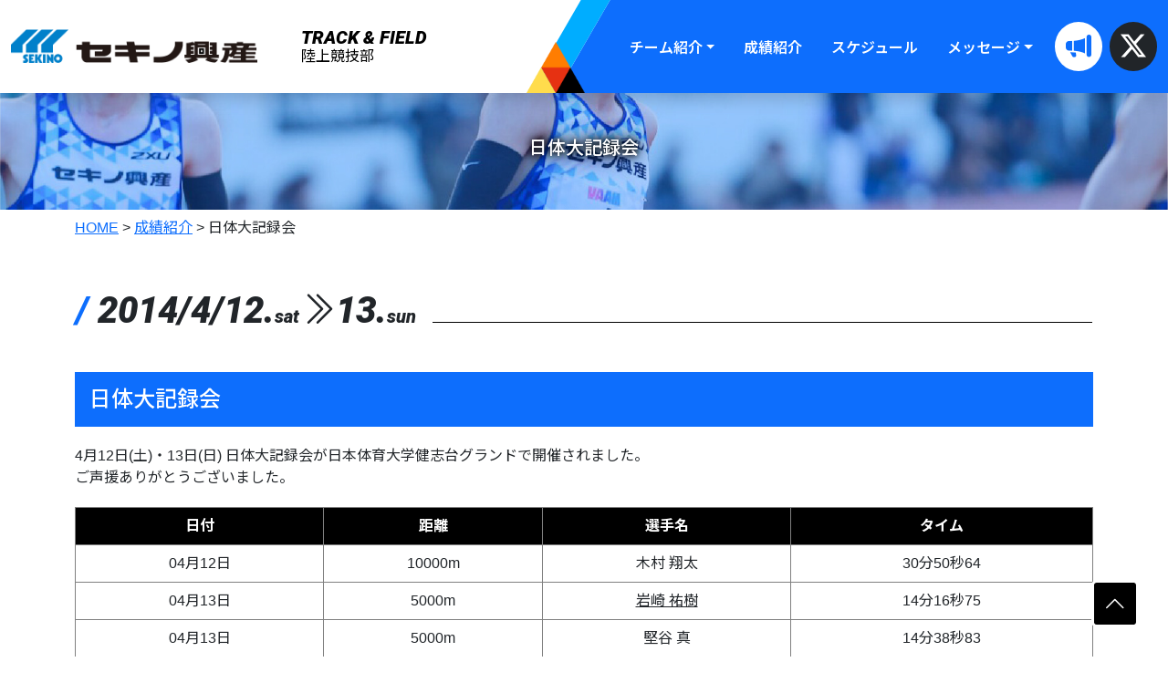

--- FILE ---
content_type: text/html; charset=UTF-8
request_url: http://www.sekino-reform.jp/rikujou/record/20140412225015/
body_size: 45445
content:
<!DOCTYPE html>
<html lang="ja">

<head>
	<meta charset="UTF-8">
	<meta name="viewport" content="width=device-width, initial-scale=1, shrink-to-fit=no">

		<title>日体大記録会 | セキノ興産 陸上競技部 オフィシャルサイト</title>
	<meta name="description" content="4月12日(土)・13日(日) 日体大記録会が日本体育大学健志台グランドで開催されました。ご声援ありがとうございました。">
	<link rel="canonical" href="http://www.sekino-reform.jp/rikujou/record/20140412225015/">

	<!-- OGP / Twitter -->
	<meta property="og:locale" content="ja_JP">
	<meta property="og:type" content="article">
	<meta property="og:title" content="日体大記録会 | セキノ興産 陸上競技部 オフィシャルサイト">
	<meta property="og:description" content="4月12日(土)・13日(日) 日体大記録会が日本体育大学健志台グランドで開催されました。ご声援ありがとうございました。">
	<meta property="og:url" content="http://www.sekino-reform.jp/rikujou/record/20140412225015/">
	<meta property="og:site_name" content="セキノ興産 陸上競技部 オフィシャルサイト">
		<meta name="twitter:card" content="summary_large_image">
	<meta name="twitter:title" content="日体大記録会 | セキノ興産 陸上競技部 オフィシャルサイト">
	<meta name="twitter:description" content="4月12日(土)・13日(日) 日体大記録会が日本体育大学健志台グランドで開催されました。ご声援ありがとうございました。">

				<script type="application/ld+json">
			{
				"@context": "https://schema.org",
				"@type": "BlogPosting",
				"mainEntityOfPage": {
					"@type": "WebPage",
					"@id": "http://www.sekino-reform.jp/rikujou/record/20140412225015/"
				},
				"headline": "日体大記録会",
				"description": "4月12日(土)・13日(日) 日体大記録会が日本体育大学健志台グランドで開催されました。ご声援ありがとうございました。",
				"datePublished": "2014-04-12T22:50:15+00:00",
				"dateModified": "2017-01-04T08:29:40+00:00",
				"author": {
					"@type": "Person",
					"name": ""
				},
				"publisher": {
					"@type": "Organization",
					"name": "セキノ興産 陸上競技部 オフィシャルサイト",
					"logo": {
						"@type": "ImageObject",
						"url": ""
					}
				}
							}
		</script>
	
	<link rel='dns-prefetch' href='//s.w.org' />
<link rel='https://api.w.org/' href='http://www.sekino-reform.jp/rikujou/wp-json/' />
<link rel="canonical" href="http://www.sekino-reform.jp/rikujou/record/20140412225015/" />
<link rel='shortlink' href='http://www.sekino-reform.jp/rikujou/?p=1761' />
<link rel="alternate" type="application/json+oembed" href="http://www.sekino-reform.jp/rikujou/wp-json/oembed/1.0/embed?url=http%3A%2F%2Fwww.sekino-reform.jp%2Frikujou%2Frecord%2F20140412225015%2F" />
<link rel="alternate" type="text/xml+oembed" href="http://www.sekino-reform.jp/rikujou/wp-json/oembed/1.0/embed?url=http%3A%2F%2Fwww.sekino-reform.jp%2Frikujou%2Frecord%2F20140412225015%2F&#038;format=xml" />

	<link rel="stylesheet" href="http://www.sekino-reform.jp/rikujou/sbp-asset/lib/lightbox2-2.11.5/dist/css/lightbox.min.css">

	<link rel="stylesheet" href="http://www.sekino-reform.jp/rikujou/sbp-asset/lib/bootstrap-icons-1.11.3/font/bootstrap-icons.min.css">

	<link rel="stylesheet" href="http://www.sekino-reform.jp/rikujou/sbp-asset/lib/slick-1.8.1/slick/slick.css">
	<link rel="stylesheet" href="http://www.sekino-reform.jp/rikujou/sbp-asset/lib/slick-1.8.1/slick/slick-theme.css">

	<link rel="stylesheet" href="http://www.sekino-reform.jp/rikujou/sbp-asset/lib/aos-master/dist/aos.css">

	<link rel="stylesheet" href="http://www.sekino-reform.jp/rikujou/sbp-asset/css/style.css?udate=1769901230">
	

</head>

<body class="single single-post postid-1761 single-format-standard 20140412225015 ancestors_slug_record">

	
	<a href="#main-content" class="visually-hidden-focusable">メインコンテンツへスキップ</a>
	
	<div id="header" style="position: relative; z-index: 1025;">
		<div id="header_in" style="background-color: white;">

			<div class="d-flex w-100 shadow" style="position: relative; z-index: 1;">
				<div class="__bg-primary" style="flex: 1 0 0;">
				</div>
				<div class="container-fluid max_width" style="position: relative; z-index: 10;">
					<header class="site-header">
												<nav class="navbar navbar-expand-lg navbar-light py-0" role="navigation" aria-label="メインメニュー">
							<div class="container-fluid px-0 gx-0 flex-nowrap">								<a class="navbar-brand" href="http://www.sekino-reform.jp/rikujou/">
									<div class="d-table">
										<div class="d-none d-lg-table-row">
											<div class="d-table-cell align-middle pe-3 pe-md-4 pe-xl-5">
												<img src="https://recruit.sekino.co.jp/sbp-data/asset/img/sekino-logo_main.png" alt="" style="display: block; width: 100%; max-width: 270px; min-width:128px; height: auto; max-height: 60px;">
											</div>
											<div class="d-table-cell align-middle">
												<div class="d-table">
													<div class="d-table-row">
														<div class="d-table-cell" style="line-height: 1em; padding-bottom: 3px; font-weight: 900;">
															<span class="ff_eng_logoit">TRACK &amp; FIELD</span>
														</div>
													</div>
													<div class="d-table-row">
														<div class="d-table-cell" style="line-height: 1em; font-size: 1rem;">
															陸上競技部
														</div>
													</div>
												</div>
																							</div>
										</div>
										<div class="d-table-row d-lg-none">
											<div class="d-table-cell">
												<div style="padding-right: 10px;">
													<div>
														<img src="https://recruit.sekino.co.jp/sbp-data/asset/img/sekino-logo_main.png" alt="" style="display: block; width: 100%; max-width: 270px; min-width:128px; height: auto; max-height: 60px;">
													</div>
													<div class="text-end">
														陸上競技部
													</div>
												</div>
											</div>
										</div>
									</div>
								</a>

								
								<div class="py-4 ps-5" style="position: relative;">

																		<div style="width: 100%; height: 100%; overflow: hidden; position: absolute; left: 0; bottom: 0;">
										<div class="bg-primary" data-js_set_same_position="main" data-js_set_same_position="" style="height: 100%; _width: calc(100% + 1.5rem); width: 100%; transform: skewX(-30deg); transform-origin: left bottom;"></div>
									</div>
									<div style="left: -32px; height: 100%; position: absolute; bottom: 0;">
													<div style="width: 32px; left: 0px; height: 100%; position: absolute; bottom: 0;">
			<div style="_background-color: #68BAE1;  background-color: #00adff; width: 100%; height: 100%; transform: skewX(-30deg); transform-origin: left bottom;">
			</div>
			<img src="http://www.sekino-reform.jp/rikujou/sbp-asset/img/triangle-svg.png" style="width: 200%; height: auto; position: absolute; bottom: 0; left: -0.5px;" alt="">
		</div>
											</div>

									<div class="d-flex ms-0 ms-lg-3" style="position: relative;">
										<div id="navbarSupportedContent" class="collapse navbar-collapse"><ul id="menu-header-menu" class="navbar-nav ms-auto mb-lg-0 __mb-2"><li  id="menu-item-6574" class="menu-item menu-item-type-post_type menu-item-object-page menu-item-has-children dropdown nav-item nav-item-6574"><a href="http://www.sekino-reform.jp/rikujou/team/" class="nav-link  dropdown-toggle" data-bs-toggle="dropdown" aria-haspopup="true" aria-expanded="false">チーム紹介</a>
<ul class="dropdown-menu  depth_0">
	<li  id="menu-item-6582" class="menu-item menu-item-type-post_type menu-item-object-page nav-item nav-item-6582"><a href="http://www.sekino-reform.jp/rikujou/team/" class="dropdown-item ">チーム紹介</a></li>
	<li  id="menu-item-6580" class="menu-item menu-item-type-taxonomy menu-item-object-category nav-item nav-item-6580"><a href="http://www.sekino-reform.jp/rikujou/member/" class="dropdown-item ">選手 &#038; スタッフ</a></li>
	<li  id="menu-item-6578" class="menu-item menu-item-type-post_type menu-item-object-page nav-item nav-item-6578"><a href="http://www.sekino-reform.jp/rikujou/gallery/" class="dropdown-item ">フォトギャラリー</a></li>
</ul>
</li>
<li  id="menu-item-6579" class="menu-item menu-item-type-taxonomy menu-item-object-category current-post-ancestor current-menu-parent current-post-parent nav-item nav-item-6579"><a href="http://www.sekino-reform.jp/rikujou/record/" class="nav-link active">成績紹介</a></li>
<li  id="menu-item-6575" class="menu-item menu-item-type-post_type menu-item-object-page nav-item nav-item-6575"><a href="http://www.sekino-reform.jp/rikujou/schedule/" class="nav-link ">スケジュール</a></li>
<li  id="menu-item-6581" class="menu-item menu-item-type-post_type menu-item-object-page menu-item-has-children dropdown nav-item nav-item-6581"><a href="http://www.sekino-reform.jp/rikujou/message/" class="nav-link  dropdown-toggle" data-bs-toggle="dropdown" aria-haspopup="true" aria-expanded="false">メッセージ</a>
<ul class="dropdown-menu  depth_0">
	<li  id="menu-item-6576" class="menu-item menu-item-type-post_type menu-item-object-page nav-item nav-item-6576"><a href="http://www.sekino-reform.jp/rikujou/message/" class="dropdown-item ">応援メッセージの紹介</a></li>
	<li  id="menu-item-6577" class="menu-item menu-item-type-post_type menu-item-object-page nav-item nav-item-6577"><a href="http://www.sekino-reform.jp/rikujou/message/form/" class="dropdown-item ">応援メッセージを送る</a></li>
</ul>
</li>
</ul></div>										<div class="d-none d-lg-flex">
																																		<div class="ms-2">
													<a class="d-block sbp_inherit rounded-circle fs-3 bg-white" style="line-height: 1em; padding: 0.75rem;" href="http://www.sekino-reform.jp/rikujou/message/form/" target="_self">
														<i class="bi bi-megaphone-fill text-primary"></i>
													</a>
												</div>
																							<div class="ms-2">
													<a class="d-block sbp_inherit rounded-circle fs-3 bg-dark" style="line-height: 1em; padding: 0.75rem;" href="https://x.com/muscle9612" target="_blank">
														<i class="bi bi-twitter-x text-white"></i>
													</a>
												</div>
																					</div>
																				<div class="d-flex flex-column justify-content-center d-lg-none">
											<div>
												<button class="navbar-toggler bg-white" type="button" data-bs-toggle="collapse" data-bs-target="#js_nav_menu_overlay" aria-controls="js_nav_menu_overlay" aria-expanded="false" aria-label="ナビゲーションの切替">
													<span class="navbar-toggler-icon"></span>
												</button>
											</div>
										</div>
									</div>
								</div>
							</div>
						</nav>
					</header>
				</div>
				<div class="bg-primary" style="flex: 1 0 0; position: relative;">
					<div class="bg-primary" style="height: 100%; width: calc(100% + 1rem); position: absolute; right: 0;"></div>
				</div>
			</div>

		</div>
	</div>

	<main id="main-content">
		<div id="content">

											<div id="title" style="background-color: gray; background-position: center; background-size: cover; background-image: url('http://www.sekino-reform.jp/rikujou/sbp-asset/img/sekino-track-and-field-header-img_gallery.jpg');">
					<div class="container">						<div class="row">
							<div class="col">
								<div class="my-5">
									<div class="d-flex align-items-center text-white" style="text-shadow: 0px 0px 24px rgba(0, 0, 0, 1), 0px 0px 12px rgba(0, 0, 0, 1), 0px 0px 6px rgba(0, 0, 0, 1);">

																					<div class="w-100">
												<div class="text-center">
													<p class="my-0 display-1">
														<span class="ff_eng_logoit" style="font-weight:400;"></span>
													</p>
													<h1 class="h5">日体大記録会</h1>
												</div>
											</div>
										
									</div>
								</div>
							</div>
						</div>
					</div>
				</div>

				<div class="position-relative" style="z-index: 100;">
					<div class="position-absolute w-100">
						<div class="container mt-2">
							<div class="breadcrumbs" typeof="BreadcrumbList" vocab="https://schema.org/">
								<div class="inside">
									<!-- Breadcrumb NavXT 5.6.0 -->
<span property="itemListElement" typeof="ListItem"><a property="item" typeof="WebPage" title="セキノ興産 陸上競技部 オフィシャルサイトへ移動" href="http://www.sekino-reform.jp/rikujou" class="home"><span property="name">HOME</span></a><meta property="position" content="1"></span> &gt; <span property="itemListElement" typeof="ListItem"><a property="item" typeof="WebPage" title="成績紹介のカテゴリーアーカイブへ移動" href="http://www.sekino-reform.jp/rikujou/record/" class="taxonomy category"><span property="name">成績紹介</span></a><meta property="position" content="2"></span> &gt; <span property="itemListElement" typeof="ListItem"><span property="name">日体大記録会</span><meta property="position" content="3"></span>								</div>
							</div>
						</div>
					</div>
				</div>
				
			


<div id="contents" class="sbp-has-term-6">
	<div class="inside  clearfix">
		<div class="column_main">
				
	
	<div class="list_block_records my-10">

		<div id="y_0" class="block_records">
	
			<div class="inside_target_click">

				<div class="container">
					
                <table class="w-100 mb-5">
            <tr>
                <td style="width: 1%; white-space: nowrap;">
                    <p class="date clear_fix m-0" style="line-height: 1em;">
                        <span class="tab_buttom fs-1 ff_eng_logoit">
                                    <span class="text-primary" style="font-size: 1em; line-height: 0em; font-weight: 900;">/</span>
                                2014/4/12.<span style="font-size: 0.5em;">sat</span><i class="bi bi-chevron-double-right"></i>13.<span style="font-size: 0.5em;">sun</span>                        </span>
                    </p>
                </td>
                <td class="px-2" style="width: 1%; white-space: nowrap;">
                                    </td>
                <td style="vertical-align: bottom;">
                    <div style="border-bottom: 1px solid black; margin-bottom: 5px;"></div>
                </td>
            </tr>
        </table>
    
        <h3 style="margin:0 0 20px 0;" class="fs-4">
                            <span class="d-block bg-primary text-white p-3">
                    日体大記録会                </span>
                                </h3>

                    <div class="sbp-wp-content" style="margin-bottom:20px;">
                                <p>4月12日(土)・13日(日) 日体大記録会が日本体育大学健志台グランドで開催されました。<br />ご声援ありがとうございました。</p>
            </div>
        
        
                    <div class="overflow-x-auto">
                <table class="record "><tr><th class=" start">日付</th><th class="">距離</th><th class="">選手名</th><th class=" end">タイム</th></tr><tr class=""><td class="date start">04月12日</td><td class="distance_m">10000m</td><td class="name">木村 翔太</td><td class="time end">30分50秒64</td></tr><tr class=""><td class="date start">04月13日</td><td class="distance_m">5000m</td><td class="name"><a href="http://www.sekino-reform.jp/rikujou/member/staff/yuki-iwasaki/">岩崎 祐樹</a></td><td class="time end">14分16秒75</td></tr><tr class=""><td class="date start">04月13日</td><td class="distance_m">5000m</td><td class="name">堅谷 真</td><td class="time end">14分38秒83</td></tr><tr class=""><td class="date start">04月13日</td><td class="distance_m">5000m</td><td class="name">牛山 雄平</td><td class="time end">14分39秒17</td></tr><tr class=""><td class="date start">04月13日</td><td class="distance_m">5000m</td><td class="name">木村 翔太</td><td class="time end">14分41秒24</td></tr><tr class=""><td class="date start">04月13日</td><td class="distance_m">5000m</td><td class="name">川原 崇徳</td><td class="time end">14分46秒87</td></tr><tr class=""><td class="date start">04月13日</td><td class="distance_m">5000m</td><td class="name">角 洋治</td><td class="time end">15分14秒08</td></tr><tr class=""><td class="date start">04月13日</td><td class="distance_m">5000m</td><td class="name">浅田 洋平</td><td class="time end">15分15秒38</td></tr></table>            </div>
        
        
    				</div>


								


								
								
									<div class="container mt-5">
						<div class="d-table nav_adjacent_post w-100">
							<div class="d-table-row">
								<div class="d-table-cell previous w-50">
																			<a class="text-decoration-none" href="http://www.sekino-reform.jp/rikujou/record/20140330223027/">
											<span class="arrow r_corner_4">&#x25C0;2014年3月30日(土)</span>
											<h5 class="post_title text-gray">東海大記録会</h5>
										</a>
																	</div>
																	<div class="d-table-cell" style="width:0%; border-left: 1px solid lightgray;"></div>
																<div class="d-table-cell next text-end w-50">
																			<a class="text-decoration-none" href="http://www.sekino-reform.jp/rikujou/record/20140427220231/">
											<span class="arrow r_corner_4">2014年4月27日(土)&#x25B6;</span>
											<h5 class="post_title text-gray d-table ms-auto"><span class="iblock">中越選手権</span></h5>
										</a>
																	</div>
							</div>
						</div>
					</div>
								
			</div>
		
		</div>

	</div>
		</div>
			</div>
</div>


		</div>			</main>
	<footer class="site-footer">

		<div id="footer">

			<div class="border-3 border-bottom border-primary overflow-hidden">
				<div class="bg-dark py-10">
					<div class="container">
												<div class="row row-cols-1 row-cols-md-3 g-2 g-md-5">
															<div class="col">
									<a class="text-center bg-light d-block rounded" href="https://www.sekino.co.jp/" style="padding: 6px;" target="_blank">
										<img src="http://www.sekino-reform.jp/rikujou/sbp-asset/img/sekino-track-and-field-banner_cs.jpg" alt="株式会社セキノ興産 コーポレートサイト" class="w-100 h-auto">
									</a>
								</div>
															<div class="col">
									<a class="text-center bg-light d-block rounded" href="https://www.sekino-reform.jp/" style="padding: 6px;" target="_blank">
										<img src="http://www.sekino-reform.jp/rikujou/sbp-asset/img/sekino-track-and-field-banner_re-home.jpg" alt="株式会社セキノ興産のリフォーム商品" class="w-100 h-auto">
									</a>
								</div>
															<div class="col">
									<a class="text-center bg-light d-block rounded" href="https://www.sekino-reform.jp/solar/" style="padding: 6px;" target="_blank">
										<img src="http://www.sekino-reform.jp/rikujou/sbp-asset/img/sekino-track-and-field-banner_solar.jpg" alt="株式会社セキノ興産の太陽光発電" class="w-100 h-auto">
									</a>
								</div>
													</div>
					</div>
				</div>
			</div>

			<div class="py-10 px-3" style="_background-color: #000000a6; background-color: black; color: white; content-visibility: auto;">
				<div class="container-fluid max_width">
					<div class="row gy-7 flex-column-reverse flex-md-row">
						<div class="col-12 col-md-3 d-flex align-items-top justify-content-center justify-content-md-between">
							<div>
								
																			<div style="max-width: 256px;">
											<a class="sbp_inherit" href="http://www.sekino-reform.jp/rikujou" target="_blank">
												<img src="http://www.sekino-reform.jp/rikujou/sbp-asset/img/sekino-logo_main-w.png" style="max-width: 256px; max-width: 100%; height: auto;" alt="セキノ興産 陸上競技部"><br>
												<p class="text-end mt-2 mb-0">陸上競技部</p>
											</a>
										</div>
										<div class="pt-2">

																							<p class="mb-0">
													<strong>本社所在地</strong>
												</p>
																						<p style="font-weight: lighter;"    >
												<span class="d-inline-block">〒939-3593</span> <span class="d-inline-block">富山県富山市水橋開発277-12</span>
																							</p>

											
										</div>
																											
																													<div class="d-flex align-items-center mt-3" style="list-style: none;">

																																		<div class="overflowed_hide" style="margin-right: 0.5em; text-align: center;">
													<div class="hover_icon_dark border rounded-circle hover-black border-2">
														<a class="" style="display: inline-block; height:44px; width:44px; line-height: 44px; text-decoration: none; font-weight: bold; color: white;" href="http://www.sekino-reform.jp/rikujou" target="">
															<span style="font-size: 30px; line-height: 44px;" class="material-symbols-outlined">home</span>
														</a>
													</div>
												</div>
																							<div class="overflowed_hide" style="margin-right: 0.5em; text-align: center;">
													<div class="hover_icon_dark border rounded-circle hover-black border-2">
														<a class="" style="display: inline-block; height:44px; width:44px; line-height: 44px; text-decoration: none; font-weight: bold; color: white;" href="https://www.sekino.co.jp/company/network/" target="_blank">
															<span style="font-size: 30px; line-height: 44px;" class="material-symbols-outlined">location_on</span>
														</a>
													</div>
												</div>
																							<div class="overflowed_hide" style="margin-right: 0.5em; text-align: center;">
													<div class="hover_icon_dark border rounded-circle hover-black border-2">
														<a class="" style="display: inline-block; height:44px; width:44px; line-height: 44px; text-decoration: none; font-weight: bold; color: white;" href="http://www.sekino-reform.jp/rikujou/message/form/" target="">
															<span style="font-size: 30px; line-height: 44px;" class="material-symbols-outlined">campaign</span>
														</a>
													</div>
												</div>
																							<div class="overflowed_hide" style="margin-right: 0.5em; text-align: center;">
													<div class="hover_icon_dark border rounded-circle hover-black border-2">
														<a class="" style="display: inline-block; height:44px; width:44px; line-height: 44px; text-decoration: none; font-weight: bold; color: white;" href="https://www.sekino.co.jp/support/" target="_blank">
															<span style="font-size: 30px; line-height: 44px;" class="material-symbols-outlined">mail</span>
														</a>
													</div>
												</div>
																					</div>
																		
									<div class="mt-4">
										<h6>SOCIAL MEDIA</h6>
										<div class="d-flex align-items-center mt-3" style="list-style: none;">
											
																																		<div class="overflowed_hide" style="margin-right: 0.5em; text-align: center;">
													<a style="display: inline-block; height:42px; width:42px; line-height: 42px; text-decoration: none; font-weight: bold;" href="https://www.instagram.com/sekino_official/" target="_blank">
														<i class="bi text-white bi-instagram" style="font-size: 38px;"></i>
													</a>
												</div>
																							<div class="overflowed_hide" style="margin-right: 0.5em; text-align: center;">
													<a style="display: inline-block; height:42px; width:42px; line-height: 42px; text-decoration: none; font-weight: bold;" href="https://x.com/muscle9612" target="_blank">
														<i class="bi text-white bi bi-twitter-x" style="font-size: 38px;"></i>
													</a>
												</div>
																						<div style="font-size: 0.85em;" style="font-weight: lighter;">
												当社の新商品や陸上競技部の<br class="d-none d-md-inline-block">最新速報を配信中！
											</div>
										</div>
									</div>

									
															</div>
						</div>
						<div class="col-12 col-md-9 _d-none _d-md-block" data-aos="_fade-left">
																																	<div class="container h-100">
										<div class="row h-100 row-cols-1 row-cols-md-2 gy-5">
																							<div class="col pe-0 h-100" style="position: relative;">
													<div class="h-100" style="position: absolute; border-left:1px solid white;"></div>
													<div class="px-3">
																												<a href="http://www.sekino-reform.jp/rikujou/" class="sbp_inherit d-block border-bottom mb-3" style="border-bottom-style: dotted !important;">

																															<h4 class=" mb-0"><span class="iblock">陸上競技部</span>&nbsp;<span class="iblock">オフィシャルサイト</span></h4>
															
															<h6 class=" fw-lighter"><span>INDEX</span></h6>

														</a href="http://www.sekino-reform.jp/rikujou/">
																												<ul class="list_hierarchical mb-0"><li><a class="sbp_inherit  menu-item menu-item-type-post_type menu-item-object-page " href="http://www.sekino-reform.jp/rikujou/team/" ><span class="iblock">チーム紹介</span></a></li><li><a class="sbp_inherit  menu-item menu-item-type-taxonomy menu-item-object-category " href="http://www.sekino-reform.jp/rikujou/member/" ><span class="iblock">選手</span>&nbsp;<span class="iblock">&amp;</span>&nbsp;<span class="iblock">スタッフ</span></a><ul class="list_hierarchical mb-0"><li><a class="sbp_inherit  menu-item menu-item-type-taxonomy menu-item-object-category " href="http://www.sekino-reform.jp/rikujou/member/athlete/" ><span class="iblock">選手</span></a></li><li><a class="sbp_inherit  menu-item menu-item-type-taxonomy menu-item-object-category " href="http://www.sekino-reform.jp/rikujou/member/staff/" ><span class="iblock">スタッフ</span></a></li></ul></li><li><a class="sbp_inherit  menu-item menu-item-type-taxonomy menu-item-object-category current-post-ancestor current-menu-parent current-post-parent " href="http://www.sekino-reform.jp/rikujou/record/" ><span class="iblock">成績紹介</span></a></li><li><a class="sbp_inherit  menu-item menu-item-type-post_type menu-item-object-page " href="http://www.sekino-reform.jp/rikujou/schedule/" ><span class="iblock">スケジュール</span></a></li><li><a class="sbp_inherit  menu-item menu-item-type-post_type menu-item-object-page " href="http://www.sekino-reform.jp/rikujou/message/" ><span class="iblock">応援メッセージ</span></a><ul class="list_hierarchical mb-0"><li><a class="sbp_inherit  menu-item menu-item-type-post_type menu-item-object-page " href="http://www.sekino-reform.jp/rikujou/message/form/" ><span class="iblock">応援メッセージを送る</span></a></li></ul></li><li><a class="sbp_inherit  menu-item menu-item-type-post_type menu-item-object-page " href="http://www.sekino-reform.jp/rikujou/gallery/" ><span class="iblock">フォトギャラリー</span></a></li><li><a class="sbp_inherit  menu-item menu-item-type-post_type menu-item-object-page " href="http://www.sekino-reform.jp/rikujou/sitemap/" ><span class="iblock">サイトマップ</span></a></li><li><a class="sbp_inherit  menu-item menu-item-type-post_type menu-item-object-page " href="http://www.sekino-reform.jp/rikujou/privacy/" ><span class="iblock">個人情報保護方針</span></a></li><li><a class="sbp_inherit  menu-item menu-item-type-post_type menu-item-object-page " href="http://www.sekino-reform.jp/rikujou/terms/" ><span class="iblock">サイトのご利用にあたって</span></a></li></ul>																											</div>
												</div>
																							<div class="col pe-0 h-100" style="position: relative;">
													<div class="h-100" style="position: absolute; border-left:1px solid white;"></div>
													<div class="px-3">
																												<span class="sbp_inherit d-block border-bottom mb-3" style="border-bottom-style: dotted !important;">

																															<h4 class=" mb-0"><span class="iblock">関連サイト</span></h4>
															
															<h6 class=" fw-lighter"><span>Related Sites</span></h6>

														</span>
																												<ul class="list_hierarchical mb-0"><li><a class="sbp_inherit  menu-item menu-item-type-custom menu-item-object-custom " href="https://www.sekino.co.jp/" target="_blank"><span class="iblock">株式会社セキノ興産</span>&nbsp;<span class="iblock">コーポレートサイト</span></a><ul class="list_hierarchical mb-0"><li><a class="sbp_inherit  menu-item menu-item-type-custom menu-item-object-custom " href="https://www.sekino.co.jp/company/" target="_blank"><span class="iblock">企業情報</span></a></li><li><a class="sbp_inherit  menu-item menu-item-type-custom menu-item-object-custom " href="https://www.sekino.co.jp/product/" target="_blank"><span class="iblock">製品情報</span></a></li><li><a class="sbp_inherit  menu-item menu-item-type-custom menu-item-object-custom " href="https://www.sekino.co.jp/tools/roof-strength-calc/" target="_blank"><span class="iblock">らくらく屋根構造計算</span></a></li><li><a class="sbp_inherit  menu-item menu-item-type-custom menu-item-object-custom " href="https://www.sekino.co.jp/tools/dommit/" target="_blank"><span class="iblock">ドローンで積算</span>&nbsp;<span class="iblock">-</span>&nbsp;<span class="iblock">Dommit</span>&nbsp;<span class="iblock">for</span>&nbsp;<span class="iblock">板金メイト</span></a></li><li><a class="sbp_inherit  menu-item menu-item-type-custom menu-item-object-custom " href="https://www.sekino.co.jp/tools/mate/" target="_blank"><span class="iblock">設計・積算・支援システム</span>&nbsp;<span class="iblock">-</span>&nbsp;<span class="iblock">板金メイト</span></a></li><li><a class="sbp_inherit  menu-item menu-item-type-custom menu-item-object-custom " href="https://www.sekino.co.jp/product/web_catalog/" target="_blank"><span class="iblock">WEBカタログ</span></a></li></ul></li><li><a class="sbp_inherit  menu-item menu-item-type-custom menu-item-object-custom " href="https://recruit.sekino.co.jp/" target="_blank"><span class="iblock">株式会社セキノ興産</span>&nbsp;<span class="iblock">-</span>&nbsp;<span class="iblock">採用情報</span></a></li><li><a class="sbp_inherit  menu-item menu-item-type-custom menu-item-object-custom " href="https://www.sekino-reform.jp/solar/" target="_blank"><span class="iblock">セキノ興産の太陽光発電システム</span></a></li><li><a class="sbp_inherit  menu-item menu-item-type-custom menu-item-object-custom " href="https://www.sekino-reform.jp/" target="_blank"><span class="iblock">セキノ興産のリフォーム商品</span></a></li></ul>																											</div>
												</div>
																					</div>
									</div>
																
								
																					</div>
					</div>
				</div>
			</div>
			<div class="p-3 text-center bg-dark" style="background-color: black; color: white; overflow: hidden; margin-top: 1px; content-visibility: auto;">
				2026 &copy; SEKINO Group. <span class="iblock" >All Rights Reserved.</span>
			</div>

						
		</div>
		
	</footer>

	
		<div id="js_nav_menu_overlay" class="collapse navbar-collapse p-3" style="position: fixed; background-color: black; width: 100%; height: 100%; top: 0; left: 0; bottom: 0; left: 0; z-index: 9999;">
		
		<div class="d-flex justify-content-center align-items-center h-100">
			<div class="d-flex text-white w-100 h-100">
				<div class="flex-grow-1 pe-1">
					<div class="d-flex flex-column h-100 justify-content-between">
						<div class="js_scrollable_container overflow-auto h-100">
							<div class="mt-3 mb-2">
								<table class="w-100">
									<tr>
										<td style="padding-right: 0.5rem;">
											<a class="sbp_inherit" href="/">
												<div><span style="vertical-align: bottom;"><img src="https://www.sekino.co.jp/sbp-data/asset/img/sekino-logo_main-w.png" style="max-width: 220px; width: 100%; height: auto;" alt="セキノ興産 陸上競技部"></span><br></div>
												<div style="border-bottom: 1px solid white; margin: 0.75rem 0 0.5rem;">
												</div>
												<div class="text-end"><strong>陸上競技部</strong></div>
											</a>
										</td>
																			</tr>
								</table>
							</div>
							<div class="spmenu"><ul id="menu-%e3%82%b5%e3%82%a4%e3%83%88%e3%83%9e%e3%83%83%e3%83%97" class="menu"><li class="menu-item menu-item-type-post_type menu-item-object-page"><a href="http://www.sekino-reform.jp/rikujou/" class="d-flex"><span class="menu-text d-block flex-grow-1">HOME<i class="bi bi-chevron-right"></i></span><span class="menu-icon d-block ms-1"><i class="bi bi-arrow-right-square"></i></span></a></li>
<li class="menu-item menu-item-type-post_type menu-item-object-page"><a href="http://www.sekino-reform.jp/rikujou/team/" class="d-flex"><span class="menu-text d-block flex-grow-1">チーム紹介<i class="bi bi-chevron-right"></i></span><span class="menu-icon d-block ms-1"><i class="bi bi-arrow-right-square"></i></span></a></li>
<li class="menu-item menu-item-type-taxonomy menu-item-object-category menu-item-has-children"><a href="http://www.sekino-reform.jp/rikujou/member/" class="d-flex"><span class="menu-text d-block flex-grow-1">選手 &#038; スタッフ<i class="bi bi-chevron-right"></i></span><span class="menu-icon d-block ms-1"><i class="bi bi-arrow-right-square"></i></span></a>
<ul class="sub-menu">
<li class="menu-item menu-item-type-taxonomy menu-item-object-category"><a href="http://www.sekino-reform.jp/rikujou/member/athlete/" class="d-flex"><span class="menu-text d-block flex-grow-1">選手<i class="bi bi-chevron-right"></i></span><span class="menu-icon d-block ms-1"><i class="bi bi-arrow-right-square"></i></span></a><ul class="submenu"><li class=""><a class="d-flex" href="http://www.sekino-reform.jp/rikujou/member/athlete/%e7%8b%a9%e9%87%8e%e3%80%80%e7%90%a2%e5%b7%b1/"><span class="menu-text d-block flex-grow-1">狩野　琢巳<i class="bi bi-chevron-right"></i></span><span class="menu-icon d-block ms-1"><i class="bi bi-arrow-right-square"></i></span></a></li><li class=""><a class="d-flex" href="http://www.sekino-reform.jp/rikujou/member/athlete/%e9%88%b4%e6%9c%a8%e3%80%80%e5%a4%a7%e6%b5%b7/"><span class="menu-text d-block flex-grow-1">鈴木　大海<i class="bi bi-chevron-right"></i></span><span class="menu-icon d-block ms-1"><i class="bi bi-arrow-right-square"></i></span></a></li><li class=""><a class="d-flex" href="http://www.sekino-reform.jp/rikujou/member/athlete/%e4%bd%90%e8%97%a4%e3%80%80%e6%85%8e%e5%b7%b4/"><span class="menu-text d-block flex-grow-1">佐藤　慎巴<i class="bi bi-chevron-right"></i></span><span class="menu-icon d-block ms-1"><i class="bi bi-arrow-right-square"></i></span></a></li><li class=""><a class="d-flex" href="http://www.sekino-reform.jp/rikujou/member/athlete/%e6%b8%a1%e8%be%ba%e3%80%80%e4%b8%80%e8%bc%9d/"><span class="menu-text d-block flex-grow-1">渡辺　一輝<i class="bi bi-chevron-right"></i></span><span class="menu-icon d-block ms-1"><i class="bi bi-arrow-right-square"></i></span></a></li><li class=""><a class="d-flex" href="http://www.sekino-reform.jp/rikujou/member/athlete/%e6%9d%89%e5%b2%a1%e3%80%80%e6%b4%b8%e6%a8%b9/"><span class="menu-text d-block flex-grow-1">杉岡　洸樹<i class="bi bi-chevron-right"></i></span><span class="menu-icon d-block ms-1"><i class="bi bi-arrow-right-square"></i></span></a></li><li class=""><a class="d-flex" href="http://www.sekino-reform.jp/rikujou/member/athlete/%e6%9c%a8%e6%9c%ac%e3%80%80%e5%a4%a7%e5%9c%b0/"><span class="menu-text d-block flex-grow-1">木本　大地<i class="bi bi-chevron-right"></i></span><span class="menu-icon d-block ms-1"><i class="bi bi-arrow-right-square"></i></span></a></li><li class=""><a class="d-flex" href="http://www.sekino-reform.jp/rikujou/member/athlete/%e5%b0%8f%e5%b3%b6%e3%80%80%e5%87%86/"><span class="menu-text d-block flex-grow-1">小島　准<i class="bi bi-chevron-right"></i></span><span class="menu-icon d-block ms-1"><i class="bi bi-arrow-right-square"></i></span></a></li><li class=""><a class="d-flex" href="http://www.sekino-reform.jp/rikujou/member/athlete/%e7%9f%a2%e6%9d%bf%e3%80%80%e6%85%88%e7%94%9f/"><span class="menu-text d-block flex-grow-1">矢板　慈生<i class="bi bi-chevron-right"></i></span><span class="menu-icon d-block ms-1"><i class="bi bi-arrow-right-square"></i></span></a></li><li class=""><a class="d-flex" href="http://www.sekino-reform.jp/rikujou/member/athlete/%e3%82%b8%e3%82%a7%e3%83%bc%e3%83%a0%e3%82%b9%e3%80%80%e3%83%a0%e3%82%aa%e3%82%ad/"><span class="menu-text d-block flex-grow-1">ジェームス・ムオキ<i class="bi bi-chevron-right"></i></span><span class="menu-icon d-block ms-1"><i class="bi bi-arrow-right-square"></i></span></a></li><li class=""><a class="d-flex" href="http://www.sekino-reform.jp/rikujou/member/athlete/%e6%b8%a1%e9%82%89-%e6%ad%a3%e7%b4%80/"><span class="menu-text d-block flex-grow-1">渡邉 正紀<i class="bi bi-chevron-right"></i></span><span class="menu-icon d-block ms-1"><i class="bi bi-arrow-right-square"></i></span></a></li></ul></li>
<li class="menu-item menu-item-type-taxonomy menu-item-object-category"><a href="http://www.sekino-reform.jp/rikujou/member/staff/" class="d-flex"><span class="menu-text d-block flex-grow-1">スタッフ<i class="bi bi-chevron-right"></i></span><span class="menu-icon d-block ms-1"><i class="bi bi-arrow-right-square"></i></span></a><ul class="submenu"><li class=""><a class="d-flex" href="http://www.sekino-reform.jp/rikujou/member/staff/yuko-matsumiya/"><span class="menu-text d-block flex-grow-1">松宮　祐行<i class="bi bi-chevron-right"></i></span><span class="menu-icon d-block ms-1"><i class="bi bi-arrow-right-square"></i></span></a></li><li class=""><a class="d-flex" href="http://www.sekino-reform.jp/rikujou/member/staff/yuki-iwasaki/"><span class="menu-text d-block flex-grow-1">岩崎　祐樹<i class="bi bi-chevron-right"></i></span><span class="menu-icon d-block ms-1"><i class="bi bi-arrow-right-square"></i></span></a></li><li class=""><a class="d-flex" href="http://www.sekino-reform.jp/rikujou/member/staff/takumi-kobayashi/"><span class="menu-text d-block flex-grow-1">小林　巧<i class="bi bi-chevron-right"></i></span><span class="menu-icon d-block ms-1"><i class="bi bi-arrow-right-square"></i></span></a></li></ul></li>
</ul>
</li>
<li class="menu-item menu-item-type-taxonomy menu-item-object-category current-post-ancestor current-menu-parent current-post-parent"><a href="http://www.sekino-reform.jp/rikujou/record/" class="d-flex"><span class="menu-text d-block flex-grow-1">成績紹介<i class="bi bi-chevron-right"></i></span><span class="menu-icon d-block ms-1"><i class="bi bi-arrow-right-square"></i></span></a></li>
<li class="menu-item menu-item-type-post_type menu-item-object-page"><a href="http://www.sekino-reform.jp/rikujou/schedule/" class="d-flex"><span class="menu-text d-block flex-grow-1">スケジュール<i class="bi bi-chevron-right"></i></span><span class="menu-icon d-block ms-1"><i class="bi bi-arrow-right-square"></i></span></a></li>
<li class="menu-item menu-item-type-taxonomy menu-item-object-category menu-item-has-children"><a href="http://www.sekino-reform.jp/rikujou/message/" class="d-flex"><span class="menu-text d-block flex-grow-1">応援メッセージ<i class="bi bi-chevron-right"></i></span><span class="menu-icon d-block ms-1"><i class="bi bi-arrow-right-square"></i></span></a>
<ul class="sub-menu">
<li class="menu-item menu-item-type-post_type menu-item-object-page"><a href="http://www.sekino-reform.jp/rikujou/message/form/" class="d-flex"><span class="menu-text d-block flex-grow-1">応援メッセージを送る<i class="bi bi-chevron-right"></i></span><span class="menu-icon d-block ms-1"><i class="bi bi-arrow-right-square"></i></span></a></li>
</ul>
</li>
<li class="menu-item menu-item-type-post_type menu-item-object-page"><a href="http://www.sekino-reform.jp/rikujou/gallery/" class="d-flex"><span class="menu-text d-block flex-grow-1">フォトギャラリー<i class="bi bi-chevron-right"></i></span><span class="menu-icon d-block ms-1"><i class="bi bi-arrow-right-square"></i></span></a></li>
<li class="menu-item menu-item-type-taxonomy menu-item-object-category"><a href="http://www.sekino-reform.jp/rikujou/news/" class="d-flex"><span class="menu-text d-block flex-grow-1">陸上競技部からのお知らせ<i class="bi bi-chevron-right"></i></span><span class="menu-icon d-block ms-1"><i class="bi bi-arrow-right-square"></i></span></a></li>
<li class="menu-item menu-item-type-post_type menu-item-object-page"><a href="http://www.sekino-reform.jp/rikujou/privacy/" class="d-flex"><span class="menu-text d-block flex-grow-1">個人情報保護方針<i class="bi bi-chevron-right"></i></span><span class="menu-icon d-block ms-1"><i class="bi bi-arrow-right-square"></i></span></a></li>
<li class="menu-item menu-item-type-post_type menu-item-object-page"><a href="http://www.sekino-reform.jp/rikujou/terms/" class="d-flex"><span class="menu-text d-block flex-grow-1">サイトのご利用にあたって<i class="bi bi-chevron-right"></i></span><span class="menu-icon d-block ms-1"><i class="bi bi-arrow-right-square"></i></span></a></li>
<li class="menu-item menu-item-type-post_type menu-item-object-page"><a href="http://www.sekino-reform.jp/rikujou/sitemap/" class="d-flex"><span class="menu-text d-block flex-grow-1">サイトマップ<i class="bi bi-chevron-right"></i></span><span class="menu-icon d-block ms-1"><i class="bi bi-arrow-right-square"></i></span></a></li>
</ul></div>						</div>
					</div>
				</div>
				<div class="flex-shrink-0 position-relative">
					<div style="font-size: 1rem;">
												<button type="button"
							data-bs-toggle="collapse" data-bs-target="#js_nav_menu_overlay"
							aria-controls="js_nav_menu_overlay" aria-expanded="true" aria-label="閉じる"
							style="width:32px;
								height:32px;
								padding:0;
								border:1px solid #fff;
								background:transparent;
								display:inline-flex;
								align-items:center;
								justify-content:center;
								line-height:1;
								box-sizing:border-box;
								cursor:pointer;">
							<svg viewBox="0 0 24 24" aria-hidden="true"
								style="width:18px;
									height:18px;
									display:block;
									stroke:#fff;
									stroke-width:2;
									fill:none;">
								<path d="M4 4 L20 20 M20 4 L4 20" vector-effect="non-scaling-stroke"></path>
							</svg>
						</button>
					</div>
					<div class="show_only position-absolute" style="font-size: 1rem; bottom: 0;">
												<button type="button"
							data-bs-toggle="collapse" data-bs-target="#js_nav_menu_overlay"
							aria-controls="js_nav_menu_overlay" aria-expanded="true" aria-label="閉じる"
							style="width:32px;
								height:32px;
								padding:0;
								border:1px solid #fff;
								background:transparent;
								display:inline-flex;
								align-items:center;
								justify-content:center;
								line-height:1;
								box-sizing:border-box;
								cursor:pointer;">
							<svg viewBox="0 0 24 24" aria-hidden="true"
								style="width:18px;
									height:18px;
									display:block;
									stroke:#fff;
									stroke-width:2;
									fill:none;">
								<path d="M4 4 L20 20 M20 4 L4 20" vector-effect="non-scaling-stroke"></path>
							</svg>
						</button>
					</div>
				</div>
			</div>
		</div>
		
	</div>

	<div id="totop_wrap" style="position: absolute; z-index: 30;">
		<div id="totop" style="position: fixed; right: 32px; right: 2rem; bottom: 32px; bottom: 2rem; text-align: center;">
			<a class="sbp_inherit" href="#" style="">
				<div class="icon_wrap _rounded-circle rounded" style="border: 3px solid white; background-color: black; color: white; width: 52px; height: 52px;">
					<i class="icon bi bi-chevron-up" style="font-size:1.5rem; line-height: 52px; line-height: 48px;"></i>
				</div>
			</a>
		</div>
	</div>

	<script type='text/javascript' src='http://www.sekino-reform.jp/rikujou/wp-includes/js/wp-embed.min.js?ver=4.6.1'></script>

	<!-- Bootstrap JS (defer) -->
	<script src="http://www.sekino-reform.jp/rikujou/sbp-asset/lib/bootstrap-5.3.0/dist/js/bootstrap.bundle.min.js" defer></script>

	<script src="http://www.sekino-reform.jp/rikujou/sbp-asset/lib/slick-1.8.1/slick/slick.min.js" defer></script>

	<script src="https://code.jquery.com/jquery-3.7.1.min.js" integrity="sha256-/JqT3SQfawRcv/BIHPThkBvs0OEvtFFmqPF/lYI/Cxo=" crossorigin="anonymous"></script>

	<script src="http://www.sekino-reform.jp/rikujou/sbp-asset/lib/aos-master/dist/aos.js"></script>

	<script src="http://www.sekino-reform.jp/rikujou/sbp-asset/lib/lightbox2-2.11.5/dist/js/lightbox.min.js"></script>

	<script src="http://www.sekino-reform.jp/rikujou/sbp-asset/lib/jquery.inview-master/jquery.inview.min.js" defer></script>

	<script src="http://www.sekino-reform.jp/rikujou/sbp-asset/js/usability.min.js?udate=1769901230" defer></script>

</body>

</html>

--- FILE ---
content_type: text/css
request_url: http://www.sekino-reform.jp/rikujou/sbp-asset/css/style.css?udate=1769901230
body_size: 501158
content:
@charset "UTF-8";
@import url("https://fonts.googleapis.com/css2?family=M+PLUS+1p:wght@100;300;400;500;700;800;900&family=Noto+Sans+JP:wght@100..900&family=Roboto:ital,wdth,wght@0,75..100,100..900;1,75..100,100..900&family=Zen+Kurenaido&display=swap");
@import url("https://fonts.googleapis.com/css2?family=Material+Symbols+Outlined:opsz,wght,FILL,GRAD@20..48,100..700,0..1,-50..200");
/*!
 * Bootstrap  v5.3.0 (https://getbootstrap.com/)
 * Copyright 2011-2023 The Bootstrap Authors
 * Licensed under MIT (https://github.com/twbs/bootstrap/blob/main/LICENSE)
 */
:root,
[data-bs-theme=light] {
  --bs-blue: #0d6efd;
  --bs-indigo: #6610f2;
  --bs-purple: #6f42c1;
  --bs-pink: #d63384;
  --bs-red: #dc3545;
  --bs-orange: #fd7e14;
  --bs-yellow: #ffc107;
  --bs-green: #198754;
  --bs-teal: #20c997;
  --bs-cyan: #0dcaf0;
  --bs-black: #000;
  --bs-white: #fff;
  --bs-gray: #6c757d;
  --bs-gray-dark: #343a40;
  --bs-gray-100: #f8f9fa;
  --bs-gray-200: #e9ecef;
  --bs-gray-300: #dee2e6;
  --bs-gray-400: #ced4da;
  --bs-gray-500: #adb5bd;
  --bs-gray-600: #6c757d;
  --bs-gray-700: #495057;
  --bs-gray-800: #343a40;
  --bs-gray-900: #212529;
  --bs-primary: #0d6efd;
  --bs-secondary: #6c757d;
  --bs-success: #198754;
  --bs-info: #0dcaf0;
  --bs-warning: #ffc107;
  --bs-danger: #dc3545;
  --bs-light: #f8f9fa;
  --bs-dark: #212529;
  --bs-black: #000;
  --bs-white: #fff;
  --bs-gray: #6c757d;
  --bs-blue: #0d6efd;
  --bs-indigo: #6610f2;
  --bs-purple: #6f42c1;
  --bs-pink: #d63384;
  --bs-red: #dc3545;
  --bs-orange: #fd7e14;
  --bs-yellow: #ffc107;
  --bs-green: #198754;
  --bs-teal: #20c997;
  --bs-cyan: #0dcaf0;
  --bs-gray-dark: #343a40;
  --bs-primary-rgb: 13, 110, 253;
  --bs-secondary-rgb: 108, 117, 125;
  --bs-success-rgb: 25, 135, 84;
  --bs-info-rgb: 13, 202, 240;
  --bs-warning-rgb: 255, 193, 7;
  --bs-danger-rgb: 220, 53, 69;
  --bs-light-rgb: 248, 249, 250;
  --bs-dark-rgb: 33, 37, 41;
  --bs-black-rgb: 0, 0, 0;
  --bs-white-rgb: 255, 255, 255;
  --bs-gray-rgb: 108, 117, 125;
  --bs-blue-rgb: 13, 110, 253;
  --bs-indigo-rgb: 102, 16, 242;
  --bs-purple-rgb: 111, 66, 193;
  --bs-pink-rgb: 214, 51, 132;
  --bs-red-rgb: 220, 53, 69;
  --bs-orange-rgb: 253, 126, 20;
  --bs-yellow-rgb: 255, 193, 7;
  --bs-green-rgb: 25, 135, 84;
  --bs-teal-rgb: 32, 201, 151;
  --bs-cyan-rgb: 13, 202, 240;
  --bs-gray-dark-rgb: 52, 58, 64;
  --bs-primary-text-emphasis: rgb(5.2, 44, 101.2);
  --bs-secondary-text-emphasis: rgb(43.2, 46.8, 50);
  --bs-success-text-emphasis: rgb(10, 54, 33.6);
  --bs-info-text-emphasis: rgb(5.2, 80.8, 96);
  --bs-warning-text-emphasis: rgb(102, 77.2, 2.8);
  --bs-danger-text-emphasis: rgb(88, 21.2, 27.6);
  --bs-light-text-emphasis: #495057;
  --bs-dark-text-emphasis: #495057;
  --bs-primary-bg-subtle: rgb(206.6, 226, 254.6);
  --bs-secondary-bg-subtle: rgb(225.6, 227.4, 229);
  --bs-success-bg-subtle: rgb(209, 231, 220.8);
  --bs-info-bg-subtle: rgb(206.6, 244.4, 252);
  --bs-warning-bg-subtle: rgb(255, 242.6, 205.4);
  --bs-danger-bg-subtle: rgb(248, 214.6, 217.8);
  --bs-light-bg-subtle: rgb(251.5, 252, 252.5);
  --bs-dark-bg-subtle: #ced4da;
  --bs-primary-border-subtle: rgb(158.2, 197, 254.2);
  --bs-secondary-border-subtle: rgb(196.2, 199.8, 203);
  --bs-success-border-subtle: rgb(163, 207, 186.6);
  --bs-info-border-subtle: rgb(158.2, 233.8, 249);
  --bs-warning-border-subtle: rgb(255, 230.2, 155.8);
  --bs-danger-border-subtle: rgb(241, 174.2, 180.6);
  --bs-light-border-subtle: #e9ecef;
  --bs-dark-border-subtle: #adb5bd;
  --bs-white-rgb: 255, 255, 255;
  --bs-black-rgb: 0, 0, 0;
  --bs-font-sans-serif: "Arial", "Noto Sans JP", "ヒラギノ角ゴ ProN", "Hiragino Kaku Gothic ProN", "メイリオ", Meiryo, "ＭＳ Ｐゴシック", "MS PGothic", sans-serif;
  --bs-font-monospace: SFMono-Regular, Menlo, Monaco, Consolas, "Liberation Mono", "Courier New", monospace;
  --bs-gradient: linear-gradient(180deg, rgba(255, 255, 255, 0.15), rgba(255, 255, 255, 0));
  --bs-body-font-family: var(--bs-font-sans-serif);
  --bs-body-font-size: 1rem;
  --bs-body-font-weight: 400;
  --bs-body-line-height: 1.5;
  --bs-body-color: #212529;
  --bs-body-color-rgb: 33, 37, 41;
  --bs-body-bg: #fff;
  --bs-body-bg-rgb: 255, 255, 255;
  --bs-emphasis-color: #000;
  --bs-emphasis-color-rgb: 0, 0, 0;
  --bs-secondary-color: rgba(33, 37, 41, 0.75);
  --bs-secondary-color-rgb: 33, 37, 41;
  --bs-secondary-bg: #e9ecef;
  --bs-secondary-bg-rgb: 233, 236, 239;
  --bs-tertiary-color: rgba(33, 37, 41, 0.5);
  --bs-tertiary-color-rgb: 33, 37, 41;
  --bs-tertiary-bg: #f8f9fa;
  --bs-tertiary-bg-rgb: 248, 249, 250;
  --bs-heading-color: inherit;
  --bs-link-color: #0d6efd;
  --bs-link-color-rgb: 13, 110, 253;
  --bs-link-decoration: underline;
  --bs-link-hover-color: rgb(10.4, 88, 202.4);
  --bs-link-hover-color-rgb: 10, 88, 202;
  --bs-code-color: #d63384;
  --bs-highlight-bg: rgb(255, 242.6, 205.4);
  --bs-border-width: 1px;
  --bs-border-style: solid;
  --bs-border-color: #dee2e6;
  --bs-border-color-translucent: rgba(0, 0, 0, 0.175);
  --bs-border-radius: 0.375rem;
  --bs-border-radius-sm: 0.25rem;
  --bs-border-radius-lg: 0.5rem;
  --bs-border-radius-xl: 1rem;
  --bs-border-radius-xxl: 2rem;
  --bs-border-radius-2xl: var(--bs-border-radius-xxl);
  --bs-border-radius-pill: 50rem;
  --bs-box-shadow: 0 0.5rem 1rem rgba(0, 0, 0, 0.15);
  --bs-box-shadow-sm: 0 0.125rem 0.25rem rgba(0, 0, 0, 0.075);
  --bs-box-shadow-lg: 0 1rem 3rem rgba(0, 0, 0, 0.175);
  --bs-box-shadow-inset: inset 0 1px 2px rgba(0, 0, 0, 0.075);
  --bs-focus-ring-width: 0.25rem;
  --bs-focus-ring-opacity: 0.25;
  --bs-focus-ring-color: rgba(13, 110, 253, 0.25);
  --bs-form-valid-color: #198754;
  --bs-form-valid-border-color: #198754;
  --bs-form-invalid-color: #dc3545;
  --bs-form-invalid-border-color: #dc3545;
}

[data-bs-theme=dark] {
  color-scheme: dark;
  --bs-body-color: #adb5bd;
  --bs-body-color-rgb: 173, 181, 189;
  --bs-body-bg: #212529;
  --bs-body-bg-rgb: 33, 37, 41;
  --bs-emphasis-color: #fff;
  --bs-emphasis-color-rgb: 255, 255, 255;
  --bs-secondary-color: rgba(173, 181, 189, 0.75);
  --bs-secondary-color-rgb: 173, 181, 189;
  --bs-secondary-bg: #343a40;
  --bs-secondary-bg-rgb: 52, 58, 64;
  --bs-tertiary-color: rgba(173, 181, 189, 0.5);
  --bs-tertiary-color-rgb: 173, 181, 189;
  --bs-tertiary-bg: rgb(42.5, 47.5, 52.5);
  --bs-tertiary-bg-rgb: 43, 48, 53;
  --bs-primary-text-emphasis: rgb(109.8, 168, 253.8);
  --bs-secondary-text-emphasis: rgb(166.8, 172.2, 177);
  --bs-success-text-emphasis: rgb(117, 183, 152.4);
  --bs-info-text-emphasis: rgb(109.8, 223.2, 246);
  --bs-warning-text-emphasis: rgb(255, 217.8, 106.2);
  --bs-danger-text-emphasis: rgb(234, 133.8, 143.4);
  --bs-light-text-emphasis: #f8f9fa;
  --bs-dark-text-emphasis: #dee2e6;
  --bs-primary-bg-subtle: rgb(2.6, 22, 50.6);
  --bs-secondary-bg-subtle: rgb(21.6, 23.4, 25);
  --bs-success-bg-subtle: rgb(5, 27, 16.8);
  --bs-info-bg-subtle: rgb(2.6, 40.4, 48);
  --bs-warning-bg-subtle: rgb(51, 38.6, 1.4);
  --bs-danger-bg-subtle: rgb(44, 10.6, 13.8);
  --bs-light-bg-subtle: #343a40;
  --bs-dark-bg-subtle: #1a1d20;
  --bs-primary-border-subtle: rgb(7.8, 66, 151.8);
  --bs-secondary-border-subtle: rgb(64.8, 70.2, 75);
  --bs-success-border-subtle: rgb(15, 81, 50.4);
  --bs-info-border-subtle: rgb(7.8, 121.2, 144);
  --bs-warning-border-subtle: rgb(153, 115.8, 4.2);
  --bs-danger-border-subtle: rgb(132, 31.8, 41.4);
  --bs-light-border-subtle: #495057;
  --bs-dark-border-subtle: #343a40;
  --bs-heading-color: inherit;
  --bs-link-color: rgb(109.8, 168, 253.8);
  --bs-link-hover-color: rgb(138.84, 185.4, 254.04);
  --bs-link-color-rgb: 110, 168, 254;
  --bs-link-hover-color-rgb: 139, 185, 254;
  --bs-code-color: rgb(230.4, 132.6, 181.2);
  --bs-border-color: #495057;
  --bs-border-color-translucent: rgba(255, 255, 255, 0.15);
  --bs-form-valid-color: rgb(117, 183, 152.4);
  --bs-form-valid-border-color: rgb(117, 183, 152.4);
  --bs-form-invalid-color: rgb(234, 133.8, 143.4);
  --bs-form-invalid-border-color: rgb(234, 133.8, 143.4);
}

*,
*::before,
*::after {
  box-sizing: border-box;
}

@media (prefers-reduced-motion: no-preference) {
  :root {
    scroll-behavior: smooth;
  }
}

body {
  margin: 0;
  font-family: var(--bs-body-font-family);
  font-size: var(--bs-body-font-size);
  font-weight: var(--bs-body-font-weight);
  line-height: var(--bs-body-line-height);
  color: var(--bs-body-color);
  text-align: var(--bs-body-text-align);
  background-color: var(--bs-body-bg);
  -webkit-text-size-adjust: 100%;
  -webkit-tap-highlight-color: rgba(0, 0, 0, 0);
}

hr {
  margin: 1rem 0;
  color: inherit;
  border: 0;
  border-top: var(--bs-border-width) solid;
  opacity: 0.25;
}

h6, .h6, h5, .h5, h4, .h4, h3, .h3, h2, .h2, h1, .h1 {
  margin-top: 0;
  margin-bottom: 0.5rem;
  font-weight: 500;
  line-height: 1.2;
  color: var(--bs-heading-color);
}

h1, .h1 {
  font-size: calc(1.375rem + 1.5vw);
}
@media (min-width: 1200px) {
  h1, .h1 {
    font-size: 2.5rem;
  }
}

h2, .h2 {
  font-size: calc(1.325rem + 0.9vw);
}
@media (min-width: 1200px) {
  h2, .h2 {
    font-size: 2rem;
  }
}

h3, .h3 {
  font-size: calc(1.3rem + 0.6vw);
}
@media (min-width: 1200px) {
  h3, .h3 {
    font-size: 1.75rem;
  }
}

h4, .h4 {
  font-size: calc(1.275rem + 0.3vw);
}
@media (min-width: 1200px) {
  h4, .h4 {
    font-size: 1.5rem;
  }
}

h5, .h5 {
  font-size: 1.25rem;
}

h6, .h6 {
  font-size: 1rem;
}

p {
  margin-top: 0;
  margin-bottom: 1rem;
}

abbr[title] {
  text-decoration: underline dotted;
  cursor: help;
  text-decoration-skip-ink: none;
}

address {
  margin-bottom: 1rem;
  font-style: normal;
  line-height: inherit;
}

ol,
ul {
  padding-left: 2rem;
}

ol,
ul,
dl {
  margin-top: 0;
  margin-bottom: 1rem;
}

ol ol,
ul ul,
ol ul,
ul ol {
  margin-bottom: 0;
}

dt {
  font-weight: 700;
}

dd {
  margin-bottom: 0.5rem;
  margin-left: 0;
}

blockquote {
  margin: 0 0 1rem;
}

b,
strong {
  font-weight: bolder;
}

small, .small {
  font-size: 0.875em;
}

mark, .mark {
  padding: 0.1875em;
  background-color: var(--bs-highlight-bg);
}

sub,
sup {
  position: relative;
  font-size: 0.75em;
  line-height: 0;
  vertical-align: baseline;
}

sub {
  bottom: -0.25em;
}

sup {
  top: -0.5em;
}

a {
  color: rgba(var(--bs-link-color-rgb), var(--bs-link-opacity, 1));
  text-decoration: underline;
}
a:hover {
  --bs-link-color-rgb: var(--bs-link-hover-color-rgb);
}

a:not([href]):not([class]), a:not([href]):not([class]):hover {
  color: inherit;
  text-decoration: none;
}

pre,
code,
kbd,
samp {
  font-family: var(--bs-font-monospace);
  font-size: 1em;
}

pre {
  display: block;
  margin-top: 0;
  margin-bottom: 1rem;
  overflow: auto;
  font-size: 0.875em;
}
pre code {
  font-size: inherit;
  color: inherit;
  word-break: normal;
}

code {
  font-size: 0.875em;
  color: var(--bs-code-color);
  word-wrap: break-word;
}
a > code {
  color: inherit;
}

kbd {
  padding: 0.1875rem 0.375rem;
  font-size: 0.875em;
  color: var(--bs-body-bg);
  background-color: var(--bs-body-color);
  border-radius: 0.25rem;
}
kbd kbd {
  padding: 0;
  font-size: 1em;
}

figure {
  margin: 0 0 1rem;
}

img,
svg {
  vertical-align: middle;
}

table {
  caption-side: bottom;
  border-collapse: collapse;
}

caption {
  padding-top: 0.5rem;
  padding-bottom: 0.5rem;
  color: var(--bs-secondary-color);
  text-align: left;
}

th {
  text-align: inherit;
  text-align: -webkit-match-parent;
}

thead,
tbody,
tfoot,
tr,
td,
th {
  border-color: inherit;
  border-style: solid;
  border-width: 0;
}

label {
  display: inline-block;
}

button {
  border-radius: 0;
}

button:focus:not(:focus-visible) {
  outline: 0;
}

input,
button,
select,
optgroup,
textarea {
  margin: 0;
  font-family: inherit;
  font-size: inherit;
  line-height: inherit;
}

button,
select {
  text-transform: none;
}

[role=button] {
  cursor: pointer;
}

select {
  word-wrap: normal;
}
select:disabled {
  opacity: 1;
}

[list]:not([type=date]):not([type=datetime-local]):not([type=month]):not([type=week]):not([type=time])::-webkit-calendar-picker-indicator {
  display: none !important;
}

button,
[type=button],
[type=reset],
[type=submit] {
  -webkit-appearance: button;
}
button:not(:disabled),
[type=button]:not(:disabled),
[type=reset]:not(:disabled),
[type=submit]:not(:disabled) {
  cursor: pointer;
}

::-moz-focus-inner {
  padding: 0;
  border-style: none;
}

textarea {
  resize: vertical;
}

fieldset {
  min-width: 0;
  padding: 0;
  margin: 0;
  border: 0;
}

legend {
  float: left;
  width: 100%;
  padding: 0;
  margin-bottom: 0.5rem;
  font-size: calc(1.275rem + 0.3vw);
  line-height: inherit;
}
@media (min-width: 1200px) {
  legend {
    font-size: 1.5rem;
  }
}
legend + * {
  clear: left;
}

::-webkit-datetime-edit-fields-wrapper,
::-webkit-datetime-edit-text,
::-webkit-datetime-edit-minute,
::-webkit-datetime-edit-hour-field,
::-webkit-datetime-edit-day-field,
::-webkit-datetime-edit-month-field,
::-webkit-datetime-edit-year-field {
  padding: 0;
}

::-webkit-inner-spin-button {
  height: auto;
}

[type=search] {
  outline-offset: -2px;
  -webkit-appearance: textfield;
}

/* rtl:raw:
[type="tel"],
[type="url"],
[type="email"],
[type="number"] {
  direction: ltr;
}
*/
::-webkit-search-decoration {
  -webkit-appearance: none;
}

::-webkit-color-swatch-wrapper {
  padding: 0;
}

::file-selector-button {
  font: inherit;
  -webkit-appearance: button;
}

output {
  display: inline-block;
}

iframe {
  border: 0;
}

summary {
  display: list-item;
  cursor: pointer;
}

progress {
  vertical-align: baseline;
}

[hidden] {
  display: none !important;
}

.lead {
  font-size: 1.25rem;
  font-weight: 300;
}

.display-1 {
  font-size: calc(1.625rem + 4.5vw);
  font-weight: 300;
  line-height: 1.2;
}
@media (min-width: 1200px) {
  .display-1 {
    font-size: 5rem;
  }
}

.display-2 {
  font-size: calc(1.575rem + 3.9vw);
  font-weight: 300;
  line-height: 1.2;
}
@media (min-width: 1200px) {
  .display-2 {
    font-size: 4.5rem;
  }
}

.display-3 {
  font-size: calc(1.525rem + 3.3vw);
  font-weight: 300;
  line-height: 1.2;
}
@media (min-width: 1200px) {
  .display-3 {
    font-size: 4rem;
  }
}

.display-4 {
  font-size: calc(1.475rem + 2.7vw);
  font-weight: 300;
  line-height: 1.2;
}
@media (min-width: 1200px) {
  .display-4 {
    font-size: 3.5rem;
  }
}

.display-5 {
  font-size: calc(1.425rem + 2.1vw);
  font-weight: 300;
  line-height: 1.2;
}
@media (min-width: 1200px) {
  .display-5 {
    font-size: 3rem;
  }
}

.display-6 {
  font-size: calc(1.375rem + 1.5vw);
  font-weight: 300;
  line-height: 1.2;
}
@media (min-width: 1200px) {
  .display-6 {
    font-size: 2.5rem;
  }
}

.list-unstyled {
  padding-left: 0;
  list-style: none;
}

.list-inline {
  padding-left: 0;
  list-style: none;
}

.list-inline-item {
  display: inline-block;
}
.list-inline-item:not(:last-child) {
  margin-right: 0.5rem;
}

.initialism {
  font-size: 0.875em;
  text-transform: uppercase;
}

.blockquote {
  margin-bottom: 1rem;
  font-size: 1.25rem;
}
.blockquote > :last-child {
  margin-bottom: 0;
}

.blockquote-footer {
  margin-top: -1rem;
  margin-bottom: 1rem;
  font-size: 0.875em;
  color: #6c757d;
}
.blockquote-footer::before {
  content: "— ";
}

.img-fluid {
  max-width: 100%;
  height: auto;
}

.img-thumbnail {
  padding: 0.25rem;
  background-color: var(--bs-body-bg);
  border: var(--bs-border-width) solid var(--bs-border-color);
  border-radius: var(--bs-border-radius);
  max-width: 100%;
  height: auto;
}

.figure {
  display: inline-block;
}

.figure-img {
  margin-bottom: 0.5rem;
  line-height: 1;
}

.figure-caption {
  font-size: 0.875em;
  color: var(--bs-secondary-color);
}

.container,
.container-fluid,
.container-xxl,
.container-xl,
.container-lg,
.container-md,
.container-sm {
  --bs-gutter-x: 1.5rem;
  --bs-gutter-y: 0;
  width: 100%;
  padding-right: calc(var(--bs-gutter-x) * 0.5);
  padding-left: calc(var(--bs-gutter-x) * 0.5);
  margin-right: auto;
  margin-left: auto;
}

@media (min-width: 576px) {
  .container-sm, .container {
    max-width: 540px;
  }
}
@media (min-width: 768px) {
  .container-md, .container-sm, .container {
    max-width: 720px;
  }
}
@media (min-width: 992px) {
  .container-lg, .container-md, .container-sm, .container {
    max-width: 960px;
  }
}
@media (min-width: 1200px) {
  .container-xl, .container-lg, .container-md, .container-sm, .container {
    max-width: 1140px;
  }
}
@media (min-width: 1400px) {
  .container-xxl, .container-xl, .container-lg, .container-md, .container-sm, .container {
    max-width: 1320px;
  }
}
:root {
  --bs-breakpoint-xs: 0;
  --bs-breakpoint-sm: 576px;
  --bs-breakpoint-md: 768px;
  --bs-breakpoint-lg: 992px;
  --bs-breakpoint-xl: 1200px;
  --bs-breakpoint-xxl: 1400px;
}

.row {
  --bs-gutter-x: 1.5rem;
  --bs-gutter-y: 0;
  display: flex;
  flex-wrap: wrap;
  margin-top: calc(-1 * var(--bs-gutter-y));
  margin-right: calc(-0.5 * var(--bs-gutter-x));
  margin-left: calc(-0.5 * var(--bs-gutter-x));
}
.row > * {
  flex-shrink: 0;
  width: 100%;
  max-width: 100%;
  padding-right: calc(var(--bs-gutter-x) * 0.5);
  padding-left: calc(var(--bs-gutter-x) * 0.5);
  margin-top: var(--bs-gutter-y);
}

.col {
  flex: 1 0 0%;
}

.row-cols-auto > * {
  flex: 0 0 auto;
  width: auto;
}

.row-cols-1 > * {
  flex: 0 0 auto;
  width: 100%;
}

.row-cols-2 > * {
  flex: 0 0 auto;
  width: 50%;
}

.row-cols-3 > * {
  flex: 0 0 auto;
  width: 33.3333333333%;
}

.row-cols-4 > * {
  flex: 0 0 auto;
  width: 25%;
}

.row-cols-5 > * {
  flex: 0 0 auto;
  width: 20%;
}

.row-cols-6 > * {
  flex: 0 0 auto;
  width: 16.6666666667%;
}

.col-auto {
  flex: 0 0 auto;
  width: auto;
}

.col-1 {
  flex: 0 0 auto;
  width: 8.33333333%;
}

.col-2 {
  flex: 0 0 auto;
  width: 16.66666667%;
}

.col-3 {
  flex: 0 0 auto;
  width: 25%;
}

.col-4 {
  flex: 0 0 auto;
  width: 33.33333333%;
}

.col-5 {
  flex: 0 0 auto;
  width: 41.66666667%;
}

.col-6 {
  flex: 0 0 auto;
  width: 50%;
}

.col-7 {
  flex: 0 0 auto;
  width: 58.33333333%;
}

.col-8 {
  flex: 0 0 auto;
  width: 66.66666667%;
}

.col-9 {
  flex: 0 0 auto;
  width: 75%;
}

.col-10 {
  flex: 0 0 auto;
  width: 83.33333333%;
}

.col-11 {
  flex: 0 0 auto;
  width: 91.66666667%;
}

.col-12 {
  flex: 0 0 auto;
  width: 100%;
}

.offset-1 {
  margin-left: 8.33333333%;
}

.offset-2 {
  margin-left: 16.66666667%;
}

.offset-3 {
  margin-left: 25%;
}

.offset-4 {
  margin-left: 33.33333333%;
}

.offset-5 {
  margin-left: 41.66666667%;
}

.offset-6 {
  margin-left: 50%;
}

.offset-7 {
  margin-left: 58.33333333%;
}

.offset-8 {
  margin-left: 66.66666667%;
}

.offset-9 {
  margin-left: 75%;
}

.offset-10 {
  margin-left: 83.33333333%;
}

.offset-11 {
  margin-left: 91.66666667%;
}

.g-0,
.gx-0 {
  --bs-gutter-x: 0;
}

.g-0,
.gy-0 {
  --bs-gutter-y: 0;
}

.g-1,
.gx-1 {
  --bs-gutter-x: 0.25rem;
}

.g-1,
.gy-1 {
  --bs-gutter-y: 0.25rem;
}

.g-2,
.gx-2 {
  --bs-gutter-x: 0.5rem;
}

.g-2,
.gy-2 {
  --bs-gutter-y: 0.5rem;
}

.g-3,
.gx-3 {
  --bs-gutter-x: 1rem;
}

.g-3,
.gy-3 {
  --bs-gutter-y: 1rem;
}

.g-4,
.gx-4 {
  --bs-gutter-x: 1.5rem;
}

.g-4,
.gy-4 {
  --bs-gutter-y: 1.5rem;
}

.g-5,
.gx-5 {
  --bs-gutter-x: 3rem;
}

.g-5,
.gy-5 {
  --bs-gutter-y: 3rem;
}

.g-6,
.gx-6 {
  --bs-gutter-x: 3.5rem;
}

.g-6,
.gy-6 {
  --bs-gutter-y: 3.5rem;
}

.g-7,
.gx-7 {
  --bs-gutter-x: 4rem;
}

.g-7,
.gy-7 {
  --bs-gutter-y: 4rem;
}

.g-8,
.gx-8 {
  --bs-gutter-x: 4.5rem;
}

.g-8,
.gy-8 {
  --bs-gutter-y: 4.5rem;
}

.g-9,
.gx-9 {
  --bs-gutter-x: 5rem;
}

.g-9,
.gy-9 {
  --bs-gutter-y: 5rem;
}

.g-10,
.gx-10 {
  --bs-gutter-x: 5.5rem;
}

.g-10,
.gy-10 {
  --bs-gutter-y: 5.5rem;
}

.g-11,
.gx-11 {
  --bs-gutter-x: 6rem;
}

.g-11,
.gy-11 {
  --bs-gutter-y: 6rem;
}

.g-12,
.gx-12 {
  --bs-gutter-x: 6.5rem;
}

.g-12,
.gy-12 {
  --bs-gutter-y: 6.5rem;
}

.g-13,
.gx-13 {
  --bs-gutter-x: 7rem;
}

.g-13,
.gy-13 {
  --bs-gutter-y: 7rem;
}

.g-14,
.gx-14 {
  --bs-gutter-x: 7.5rem;
}

.g-14,
.gy-14 {
  --bs-gutter-y: 7.5rem;
}

.g-15,
.gx-15 {
  --bs-gutter-x: 8rem;
}

.g-15,
.gy-15 {
  --bs-gutter-y: 8rem;
}

.g-16,
.gx-16 {
  --bs-gutter-x: 8.5rem;
}

.g-16,
.gy-16 {
  --bs-gutter-y: 8.5rem;
}

.g-17,
.gx-17 {
  --bs-gutter-x: 9rem;
}

.g-17,
.gy-17 {
  --bs-gutter-y: 9rem;
}

.g-18,
.gx-18 {
  --bs-gutter-x: 9.5rem;
}

.g-18,
.gy-18 {
  --bs-gutter-y: 9.5rem;
}

.g-19,
.gx-19 {
  --bs-gutter-x: 10rem;
}

.g-19,
.gy-19 {
  --bs-gutter-y: 10rem;
}

.g-20,
.gx-20 {
  --bs-gutter-x: 10.5rem;
}

.g-20,
.gy-20 {
  --bs-gutter-y: 10.5rem;
}

.g-21,
.gx-21 {
  --bs-gutter-x: 11rem;
}

.g-21,
.gy-21 {
  --bs-gutter-y: 11rem;
}

.g-22,
.gx-22 {
  --bs-gutter-x: 11.5rem;
}

.g-22,
.gy-22 {
  --bs-gutter-y: 11.5rem;
}

.g-23,
.gx-23 {
  --bs-gutter-x: 12rem;
}

.g-23,
.gy-23 {
  --bs-gutter-y: 12rem;
}

.g-24,
.gx-24 {
  --bs-gutter-x: 12.5rem;
}

.g-24,
.gy-24 {
  --bs-gutter-y: 12.5rem;
}

.g-25,
.gx-25 {
  --bs-gutter-x: 13rem;
}

.g-25,
.gy-25 {
  --bs-gutter-y: 13rem;
}

.g-26,
.gx-26 {
  --bs-gutter-x: 13.5rem;
}

.g-26,
.gy-26 {
  --bs-gutter-y: 13.5rem;
}

.g-27,
.gx-27 {
  --bs-gutter-x: 14rem;
}

.g-27,
.gy-27 {
  --bs-gutter-y: 14rem;
}

.g-28,
.gx-28 {
  --bs-gutter-x: 14.5rem;
}

.g-28,
.gy-28 {
  --bs-gutter-y: 14.5rem;
}

.g-29,
.gx-29 {
  --bs-gutter-x: 15rem;
}

.g-29,
.gy-29 {
  --bs-gutter-y: 15rem;
}

.g-30,
.gx-30 {
  --bs-gutter-x: 15.5rem;
}

.g-30,
.gy-30 {
  --bs-gutter-y: 15.5rem;
}

@media (min-width: 576px) {
  .col-sm {
    flex: 1 0 0%;
  }
  .row-cols-sm-auto > * {
    flex: 0 0 auto;
    width: auto;
  }
  .row-cols-sm-1 > * {
    flex: 0 0 auto;
    width: 100%;
  }
  .row-cols-sm-2 > * {
    flex: 0 0 auto;
    width: 50%;
  }
  .row-cols-sm-3 > * {
    flex: 0 0 auto;
    width: 33.3333333333%;
  }
  .row-cols-sm-4 > * {
    flex: 0 0 auto;
    width: 25%;
  }
  .row-cols-sm-5 > * {
    flex: 0 0 auto;
    width: 20%;
  }
  .row-cols-sm-6 > * {
    flex: 0 0 auto;
    width: 16.6666666667%;
  }
  .col-sm-auto {
    flex: 0 0 auto;
    width: auto;
  }
  .col-sm-1 {
    flex: 0 0 auto;
    width: 8.33333333%;
  }
  .col-sm-2 {
    flex: 0 0 auto;
    width: 16.66666667%;
  }
  .col-sm-3 {
    flex: 0 0 auto;
    width: 25%;
  }
  .col-sm-4 {
    flex: 0 0 auto;
    width: 33.33333333%;
  }
  .col-sm-5 {
    flex: 0 0 auto;
    width: 41.66666667%;
  }
  .col-sm-6 {
    flex: 0 0 auto;
    width: 50%;
  }
  .col-sm-7 {
    flex: 0 0 auto;
    width: 58.33333333%;
  }
  .col-sm-8 {
    flex: 0 0 auto;
    width: 66.66666667%;
  }
  .col-sm-9 {
    flex: 0 0 auto;
    width: 75%;
  }
  .col-sm-10 {
    flex: 0 0 auto;
    width: 83.33333333%;
  }
  .col-sm-11 {
    flex: 0 0 auto;
    width: 91.66666667%;
  }
  .col-sm-12 {
    flex: 0 0 auto;
    width: 100%;
  }
  .offset-sm-0 {
    margin-left: 0;
  }
  .offset-sm-1 {
    margin-left: 8.33333333%;
  }
  .offset-sm-2 {
    margin-left: 16.66666667%;
  }
  .offset-sm-3 {
    margin-left: 25%;
  }
  .offset-sm-4 {
    margin-left: 33.33333333%;
  }
  .offset-sm-5 {
    margin-left: 41.66666667%;
  }
  .offset-sm-6 {
    margin-left: 50%;
  }
  .offset-sm-7 {
    margin-left: 58.33333333%;
  }
  .offset-sm-8 {
    margin-left: 66.66666667%;
  }
  .offset-sm-9 {
    margin-left: 75%;
  }
  .offset-sm-10 {
    margin-left: 83.33333333%;
  }
  .offset-sm-11 {
    margin-left: 91.66666667%;
  }
  .g-sm-0,
  .gx-sm-0 {
    --bs-gutter-x: 0;
  }
  .g-sm-0,
  .gy-sm-0 {
    --bs-gutter-y: 0;
  }
  .g-sm-1,
  .gx-sm-1 {
    --bs-gutter-x: 0.25rem;
  }
  .g-sm-1,
  .gy-sm-1 {
    --bs-gutter-y: 0.25rem;
  }
  .g-sm-2,
  .gx-sm-2 {
    --bs-gutter-x: 0.5rem;
  }
  .g-sm-2,
  .gy-sm-2 {
    --bs-gutter-y: 0.5rem;
  }
  .g-sm-3,
  .gx-sm-3 {
    --bs-gutter-x: 1rem;
  }
  .g-sm-3,
  .gy-sm-3 {
    --bs-gutter-y: 1rem;
  }
  .g-sm-4,
  .gx-sm-4 {
    --bs-gutter-x: 1.5rem;
  }
  .g-sm-4,
  .gy-sm-4 {
    --bs-gutter-y: 1.5rem;
  }
  .g-sm-5,
  .gx-sm-5 {
    --bs-gutter-x: 3rem;
  }
  .g-sm-5,
  .gy-sm-5 {
    --bs-gutter-y: 3rem;
  }
  .g-sm-6,
  .gx-sm-6 {
    --bs-gutter-x: 3.5rem;
  }
  .g-sm-6,
  .gy-sm-6 {
    --bs-gutter-y: 3.5rem;
  }
  .g-sm-7,
  .gx-sm-7 {
    --bs-gutter-x: 4rem;
  }
  .g-sm-7,
  .gy-sm-7 {
    --bs-gutter-y: 4rem;
  }
  .g-sm-8,
  .gx-sm-8 {
    --bs-gutter-x: 4.5rem;
  }
  .g-sm-8,
  .gy-sm-8 {
    --bs-gutter-y: 4.5rem;
  }
  .g-sm-9,
  .gx-sm-9 {
    --bs-gutter-x: 5rem;
  }
  .g-sm-9,
  .gy-sm-9 {
    --bs-gutter-y: 5rem;
  }
  .g-sm-10,
  .gx-sm-10 {
    --bs-gutter-x: 5.5rem;
  }
  .g-sm-10,
  .gy-sm-10 {
    --bs-gutter-y: 5.5rem;
  }
  .g-sm-11,
  .gx-sm-11 {
    --bs-gutter-x: 6rem;
  }
  .g-sm-11,
  .gy-sm-11 {
    --bs-gutter-y: 6rem;
  }
  .g-sm-12,
  .gx-sm-12 {
    --bs-gutter-x: 6.5rem;
  }
  .g-sm-12,
  .gy-sm-12 {
    --bs-gutter-y: 6.5rem;
  }
  .g-sm-13,
  .gx-sm-13 {
    --bs-gutter-x: 7rem;
  }
  .g-sm-13,
  .gy-sm-13 {
    --bs-gutter-y: 7rem;
  }
  .g-sm-14,
  .gx-sm-14 {
    --bs-gutter-x: 7.5rem;
  }
  .g-sm-14,
  .gy-sm-14 {
    --bs-gutter-y: 7.5rem;
  }
  .g-sm-15,
  .gx-sm-15 {
    --bs-gutter-x: 8rem;
  }
  .g-sm-15,
  .gy-sm-15 {
    --bs-gutter-y: 8rem;
  }
  .g-sm-16,
  .gx-sm-16 {
    --bs-gutter-x: 8.5rem;
  }
  .g-sm-16,
  .gy-sm-16 {
    --bs-gutter-y: 8.5rem;
  }
  .g-sm-17,
  .gx-sm-17 {
    --bs-gutter-x: 9rem;
  }
  .g-sm-17,
  .gy-sm-17 {
    --bs-gutter-y: 9rem;
  }
  .g-sm-18,
  .gx-sm-18 {
    --bs-gutter-x: 9.5rem;
  }
  .g-sm-18,
  .gy-sm-18 {
    --bs-gutter-y: 9.5rem;
  }
  .g-sm-19,
  .gx-sm-19 {
    --bs-gutter-x: 10rem;
  }
  .g-sm-19,
  .gy-sm-19 {
    --bs-gutter-y: 10rem;
  }
  .g-sm-20,
  .gx-sm-20 {
    --bs-gutter-x: 10.5rem;
  }
  .g-sm-20,
  .gy-sm-20 {
    --bs-gutter-y: 10.5rem;
  }
  .g-sm-21,
  .gx-sm-21 {
    --bs-gutter-x: 11rem;
  }
  .g-sm-21,
  .gy-sm-21 {
    --bs-gutter-y: 11rem;
  }
  .g-sm-22,
  .gx-sm-22 {
    --bs-gutter-x: 11.5rem;
  }
  .g-sm-22,
  .gy-sm-22 {
    --bs-gutter-y: 11.5rem;
  }
  .g-sm-23,
  .gx-sm-23 {
    --bs-gutter-x: 12rem;
  }
  .g-sm-23,
  .gy-sm-23 {
    --bs-gutter-y: 12rem;
  }
  .g-sm-24,
  .gx-sm-24 {
    --bs-gutter-x: 12.5rem;
  }
  .g-sm-24,
  .gy-sm-24 {
    --bs-gutter-y: 12.5rem;
  }
  .g-sm-25,
  .gx-sm-25 {
    --bs-gutter-x: 13rem;
  }
  .g-sm-25,
  .gy-sm-25 {
    --bs-gutter-y: 13rem;
  }
  .g-sm-26,
  .gx-sm-26 {
    --bs-gutter-x: 13.5rem;
  }
  .g-sm-26,
  .gy-sm-26 {
    --bs-gutter-y: 13.5rem;
  }
  .g-sm-27,
  .gx-sm-27 {
    --bs-gutter-x: 14rem;
  }
  .g-sm-27,
  .gy-sm-27 {
    --bs-gutter-y: 14rem;
  }
  .g-sm-28,
  .gx-sm-28 {
    --bs-gutter-x: 14.5rem;
  }
  .g-sm-28,
  .gy-sm-28 {
    --bs-gutter-y: 14.5rem;
  }
  .g-sm-29,
  .gx-sm-29 {
    --bs-gutter-x: 15rem;
  }
  .g-sm-29,
  .gy-sm-29 {
    --bs-gutter-y: 15rem;
  }
  .g-sm-30,
  .gx-sm-30 {
    --bs-gutter-x: 15.5rem;
  }
  .g-sm-30,
  .gy-sm-30 {
    --bs-gutter-y: 15.5rem;
  }
}
@media (min-width: 768px) {
  .col-md {
    flex: 1 0 0%;
  }
  .row-cols-md-auto > * {
    flex: 0 0 auto;
    width: auto;
  }
  .row-cols-md-1 > * {
    flex: 0 0 auto;
    width: 100%;
  }
  .row-cols-md-2 > * {
    flex: 0 0 auto;
    width: 50%;
  }
  .row-cols-md-3 > * {
    flex: 0 0 auto;
    width: 33.3333333333%;
  }
  .row-cols-md-4 > * {
    flex: 0 0 auto;
    width: 25%;
  }
  .row-cols-md-5 > * {
    flex: 0 0 auto;
    width: 20%;
  }
  .row-cols-md-6 > * {
    flex: 0 0 auto;
    width: 16.6666666667%;
  }
  .col-md-auto {
    flex: 0 0 auto;
    width: auto;
  }
  .col-md-1 {
    flex: 0 0 auto;
    width: 8.33333333%;
  }
  .col-md-2 {
    flex: 0 0 auto;
    width: 16.66666667%;
  }
  .col-md-3 {
    flex: 0 0 auto;
    width: 25%;
  }
  .col-md-4 {
    flex: 0 0 auto;
    width: 33.33333333%;
  }
  .col-md-5 {
    flex: 0 0 auto;
    width: 41.66666667%;
  }
  .col-md-6 {
    flex: 0 0 auto;
    width: 50%;
  }
  .col-md-7 {
    flex: 0 0 auto;
    width: 58.33333333%;
  }
  .col-md-8 {
    flex: 0 0 auto;
    width: 66.66666667%;
  }
  .col-md-9 {
    flex: 0 0 auto;
    width: 75%;
  }
  .col-md-10 {
    flex: 0 0 auto;
    width: 83.33333333%;
  }
  .col-md-11 {
    flex: 0 0 auto;
    width: 91.66666667%;
  }
  .col-md-12 {
    flex: 0 0 auto;
    width: 100%;
  }
  .offset-md-0 {
    margin-left: 0;
  }
  .offset-md-1 {
    margin-left: 8.33333333%;
  }
  .offset-md-2 {
    margin-left: 16.66666667%;
  }
  .offset-md-3 {
    margin-left: 25%;
  }
  .offset-md-4 {
    margin-left: 33.33333333%;
  }
  .offset-md-5 {
    margin-left: 41.66666667%;
  }
  .offset-md-6 {
    margin-left: 50%;
  }
  .offset-md-7 {
    margin-left: 58.33333333%;
  }
  .offset-md-8 {
    margin-left: 66.66666667%;
  }
  .offset-md-9 {
    margin-left: 75%;
  }
  .offset-md-10 {
    margin-left: 83.33333333%;
  }
  .offset-md-11 {
    margin-left: 91.66666667%;
  }
  .g-md-0,
  .gx-md-0 {
    --bs-gutter-x: 0;
  }
  .g-md-0,
  .gy-md-0 {
    --bs-gutter-y: 0;
  }
  .g-md-1,
  .gx-md-1 {
    --bs-gutter-x: 0.25rem;
  }
  .g-md-1,
  .gy-md-1 {
    --bs-gutter-y: 0.25rem;
  }
  .g-md-2,
  .gx-md-2 {
    --bs-gutter-x: 0.5rem;
  }
  .g-md-2,
  .gy-md-2 {
    --bs-gutter-y: 0.5rem;
  }
  .g-md-3,
  .gx-md-3 {
    --bs-gutter-x: 1rem;
  }
  .g-md-3,
  .gy-md-3 {
    --bs-gutter-y: 1rem;
  }
  .g-md-4,
  .gx-md-4 {
    --bs-gutter-x: 1.5rem;
  }
  .g-md-4,
  .gy-md-4 {
    --bs-gutter-y: 1.5rem;
  }
  .g-md-5,
  .gx-md-5 {
    --bs-gutter-x: 3rem;
  }
  .g-md-5,
  .gy-md-5 {
    --bs-gutter-y: 3rem;
  }
  .g-md-6,
  .gx-md-6 {
    --bs-gutter-x: 3.5rem;
  }
  .g-md-6,
  .gy-md-6 {
    --bs-gutter-y: 3.5rem;
  }
  .g-md-7,
  .gx-md-7 {
    --bs-gutter-x: 4rem;
  }
  .g-md-7,
  .gy-md-7 {
    --bs-gutter-y: 4rem;
  }
  .g-md-8,
  .gx-md-8 {
    --bs-gutter-x: 4.5rem;
  }
  .g-md-8,
  .gy-md-8 {
    --bs-gutter-y: 4.5rem;
  }
  .g-md-9,
  .gx-md-9 {
    --bs-gutter-x: 5rem;
  }
  .g-md-9,
  .gy-md-9 {
    --bs-gutter-y: 5rem;
  }
  .g-md-10,
  .gx-md-10 {
    --bs-gutter-x: 5.5rem;
  }
  .g-md-10,
  .gy-md-10 {
    --bs-gutter-y: 5.5rem;
  }
  .g-md-11,
  .gx-md-11 {
    --bs-gutter-x: 6rem;
  }
  .g-md-11,
  .gy-md-11 {
    --bs-gutter-y: 6rem;
  }
  .g-md-12,
  .gx-md-12 {
    --bs-gutter-x: 6.5rem;
  }
  .g-md-12,
  .gy-md-12 {
    --bs-gutter-y: 6.5rem;
  }
  .g-md-13,
  .gx-md-13 {
    --bs-gutter-x: 7rem;
  }
  .g-md-13,
  .gy-md-13 {
    --bs-gutter-y: 7rem;
  }
  .g-md-14,
  .gx-md-14 {
    --bs-gutter-x: 7.5rem;
  }
  .g-md-14,
  .gy-md-14 {
    --bs-gutter-y: 7.5rem;
  }
  .g-md-15,
  .gx-md-15 {
    --bs-gutter-x: 8rem;
  }
  .g-md-15,
  .gy-md-15 {
    --bs-gutter-y: 8rem;
  }
  .g-md-16,
  .gx-md-16 {
    --bs-gutter-x: 8.5rem;
  }
  .g-md-16,
  .gy-md-16 {
    --bs-gutter-y: 8.5rem;
  }
  .g-md-17,
  .gx-md-17 {
    --bs-gutter-x: 9rem;
  }
  .g-md-17,
  .gy-md-17 {
    --bs-gutter-y: 9rem;
  }
  .g-md-18,
  .gx-md-18 {
    --bs-gutter-x: 9.5rem;
  }
  .g-md-18,
  .gy-md-18 {
    --bs-gutter-y: 9.5rem;
  }
  .g-md-19,
  .gx-md-19 {
    --bs-gutter-x: 10rem;
  }
  .g-md-19,
  .gy-md-19 {
    --bs-gutter-y: 10rem;
  }
  .g-md-20,
  .gx-md-20 {
    --bs-gutter-x: 10.5rem;
  }
  .g-md-20,
  .gy-md-20 {
    --bs-gutter-y: 10.5rem;
  }
  .g-md-21,
  .gx-md-21 {
    --bs-gutter-x: 11rem;
  }
  .g-md-21,
  .gy-md-21 {
    --bs-gutter-y: 11rem;
  }
  .g-md-22,
  .gx-md-22 {
    --bs-gutter-x: 11.5rem;
  }
  .g-md-22,
  .gy-md-22 {
    --bs-gutter-y: 11.5rem;
  }
  .g-md-23,
  .gx-md-23 {
    --bs-gutter-x: 12rem;
  }
  .g-md-23,
  .gy-md-23 {
    --bs-gutter-y: 12rem;
  }
  .g-md-24,
  .gx-md-24 {
    --bs-gutter-x: 12.5rem;
  }
  .g-md-24,
  .gy-md-24 {
    --bs-gutter-y: 12.5rem;
  }
  .g-md-25,
  .gx-md-25 {
    --bs-gutter-x: 13rem;
  }
  .g-md-25,
  .gy-md-25 {
    --bs-gutter-y: 13rem;
  }
  .g-md-26,
  .gx-md-26 {
    --bs-gutter-x: 13.5rem;
  }
  .g-md-26,
  .gy-md-26 {
    --bs-gutter-y: 13.5rem;
  }
  .g-md-27,
  .gx-md-27 {
    --bs-gutter-x: 14rem;
  }
  .g-md-27,
  .gy-md-27 {
    --bs-gutter-y: 14rem;
  }
  .g-md-28,
  .gx-md-28 {
    --bs-gutter-x: 14.5rem;
  }
  .g-md-28,
  .gy-md-28 {
    --bs-gutter-y: 14.5rem;
  }
  .g-md-29,
  .gx-md-29 {
    --bs-gutter-x: 15rem;
  }
  .g-md-29,
  .gy-md-29 {
    --bs-gutter-y: 15rem;
  }
  .g-md-30,
  .gx-md-30 {
    --bs-gutter-x: 15.5rem;
  }
  .g-md-30,
  .gy-md-30 {
    --bs-gutter-y: 15.5rem;
  }
}
@media (min-width: 992px) {
  .col-lg {
    flex: 1 0 0%;
  }
  .row-cols-lg-auto > * {
    flex: 0 0 auto;
    width: auto;
  }
  .row-cols-lg-1 > * {
    flex: 0 0 auto;
    width: 100%;
  }
  .row-cols-lg-2 > * {
    flex: 0 0 auto;
    width: 50%;
  }
  .row-cols-lg-3 > * {
    flex: 0 0 auto;
    width: 33.3333333333%;
  }
  .row-cols-lg-4 > * {
    flex: 0 0 auto;
    width: 25%;
  }
  .row-cols-lg-5 > * {
    flex: 0 0 auto;
    width: 20%;
  }
  .row-cols-lg-6 > * {
    flex: 0 0 auto;
    width: 16.6666666667%;
  }
  .col-lg-auto {
    flex: 0 0 auto;
    width: auto;
  }
  .col-lg-1 {
    flex: 0 0 auto;
    width: 8.33333333%;
  }
  .col-lg-2 {
    flex: 0 0 auto;
    width: 16.66666667%;
  }
  .col-lg-3 {
    flex: 0 0 auto;
    width: 25%;
  }
  .col-lg-4 {
    flex: 0 0 auto;
    width: 33.33333333%;
  }
  .col-lg-5 {
    flex: 0 0 auto;
    width: 41.66666667%;
  }
  .col-lg-6 {
    flex: 0 0 auto;
    width: 50%;
  }
  .col-lg-7 {
    flex: 0 0 auto;
    width: 58.33333333%;
  }
  .col-lg-8 {
    flex: 0 0 auto;
    width: 66.66666667%;
  }
  .col-lg-9 {
    flex: 0 0 auto;
    width: 75%;
  }
  .col-lg-10 {
    flex: 0 0 auto;
    width: 83.33333333%;
  }
  .col-lg-11 {
    flex: 0 0 auto;
    width: 91.66666667%;
  }
  .col-lg-12 {
    flex: 0 0 auto;
    width: 100%;
  }
  .offset-lg-0 {
    margin-left: 0;
  }
  .offset-lg-1 {
    margin-left: 8.33333333%;
  }
  .offset-lg-2 {
    margin-left: 16.66666667%;
  }
  .offset-lg-3 {
    margin-left: 25%;
  }
  .offset-lg-4 {
    margin-left: 33.33333333%;
  }
  .offset-lg-5 {
    margin-left: 41.66666667%;
  }
  .offset-lg-6 {
    margin-left: 50%;
  }
  .offset-lg-7 {
    margin-left: 58.33333333%;
  }
  .offset-lg-8 {
    margin-left: 66.66666667%;
  }
  .offset-lg-9 {
    margin-left: 75%;
  }
  .offset-lg-10 {
    margin-left: 83.33333333%;
  }
  .offset-lg-11 {
    margin-left: 91.66666667%;
  }
  .g-lg-0,
  .gx-lg-0 {
    --bs-gutter-x: 0;
  }
  .g-lg-0,
  .gy-lg-0 {
    --bs-gutter-y: 0;
  }
  .g-lg-1,
  .gx-lg-1 {
    --bs-gutter-x: 0.25rem;
  }
  .g-lg-1,
  .gy-lg-1 {
    --bs-gutter-y: 0.25rem;
  }
  .g-lg-2,
  .gx-lg-2 {
    --bs-gutter-x: 0.5rem;
  }
  .g-lg-2,
  .gy-lg-2 {
    --bs-gutter-y: 0.5rem;
  }
  .g-lg-3,
  .gx-lg-3 {
    --bs-gutter-x: 1rem;
  }
  .g-lg-3,
  .gy-lg-3 {
    --bs-gutter-y: 1rem;
  }
  .g-lg-4,
  .gx-lg-4 {
    --bs-gutter-x: 1.5rem;
  }
  .g-lg-4,
  .gy-lg-4 {
    --bs-gutter-y: 1.5rem;
  }
  .g-lg-5,
  .gx-lg-5 {
    --bs-gutter-x: 3rem;
  }
  .g-lg-5,
  .gy-lg-5 {
    --bs-gutter-y: 3rem;
  }
  .g-lg-6,
  .gx-lg-6 {
    --bs-gutter-x: 3.5rem;
  }
  .g-lg-6,
  .gy-lg-6 {
    --bs-gutter-y: 3.5rem;
  }
  .g-lg-7,
  .gx-lg-7 {
    --bs-gutter-x: 4rem;
  }
  .g-lg-7,
  .gy-lg-7 {
    --bs-gutter-y: 4rem;
  }
  .g-lg-8,
  .gx-lg-8 {
    --bs-gutter-x: 4.5rem;
  }
  .g-lg-8,
  .gy-lg-8 {
    --bs-gutter-y: 4.5rem;
  }
  .g-lg-9,
  .gx-lg-9 {
    --bs-gutter-x: 5rem;
  }
  .g-lg-9,
  .gy-lg-9 {
    --bs-gutter-y: 5rem;
  }
  .g-lg-10,
  .gx-lg-10 {
    --bs-gutter-x: 5.5rem;
  }
  .g-lg-10,
  .gy-lg-10 {
    --bs-gutter-y: 5.5rem;
  }
  .g-lg-11,
  .gx-lg-11 {
    --bs-gutter-x: 6rem;
  }
  .g-lg-11,
  .gy-lg-11 {
    --bs-gutter-y: 6rem;
  }
  .g-lg-12,
  .gx-lg-12 {
    --bs-gutter-x: 6.5rem;
  }
  .g-lg-12,
  .gy-lg-12 {
    --bs-gutter-y: 6.5rem;
  }
  .g-lg-13,
  .gx-lg-13 {
    --bs-gutter-x: 7rem;
  }
  .g-lg-13,
  .gy-lg-13 {
    --bs-gutter-y: 7rem;
  }
  .g-lg-14,
  .gx-lg-14 {
    --bs-gutter-x: 7.5rem;
  }
  .g-lg-14,
  .gy-lg-14 {
    --bs-gutter-y: 7.5rem;
  }
  .g-lg-15,
  .gx-lg-15 {
    --bs-gutter-x: 8rem;
  }
  .g-lg-15,
  .gy-lg-15 {
    --bs-gutter-y: 8rem;
  }
  .g-lg-16,
  .gx-lg-16 {
    --bs-gutter-x: 8.5rem;
  }
  .g-lg-16,
  .gy-lg-16 {
    --bs-gutter-y: 8.5rem;
  }
  .g-lg-17,
  .gx-lg-17 {
    --bs-gutter-x: 9rem;
  }
  .g-lg-17,
  .gy-lg-17 {
    --bs-gutter-y: 9rem;
  }
  .g-lg-18,
  .gx-lg-18 {
    --bs-gutter-x: 9.5rem;
  }
  .g-lg-18,
  .gy-lg-18 {
    --bs-gutter-y: 9.5rem;
  }
  .g-lg-19,
  .gx-lg-19 {
    --bs-gutter-x: 10rem;
  }
  .g-lg-19,
  .gy-lg-19 {
    --bs-gutter-y: 10rem;
  }
  .g-lg-20,
  .gx-lg-20 {
    --bs-gutter-x: 10.5rem;
  }
  .g-lg-20,
  .gy-lg-20 {
    --bs-gutter-y: 10.5rem;
  }
  .g-lg-21,
  .gx-lg-21 {
    --bs-gutter-x: 11rem;
  }
  .g-lg-21,
  .gy-lg-21 {
    --bs-gutter-y: 11rem;
  }
  .g-lg-22,
  .gx-lg-22 {
    --bs-gutter-x: 11.5rem;
  }
  .g-lg-22,
  .gy-lg-22 {
    --bs-gutter-y: 11.5rem;
  }
  .g-lg-23,
  .gx-lg-23 {
    --bs-gutter-x: 12rem;
  }
  .g-lg-23,
  .gy-lg-23 {
    --bs-gutter-y: 12rem;
  }
  .g-lg-24,
  .gx-lg-24 {
    --bs-gutter-x: 12.5rem;
  }
  .g-lg-24,
  .gy-lg-24 {
    --bs-gutter-y: 12.5rem;
  }
  .g-lg-25,
  .gx-lg-25 {
    --bs-gutter-x: 13rem;
  }
  .g-lg-25,
  .gy-lg-25 {
    --bs-gutter-y: 13rem;
  }
  .g-lg-26,
  .gx-lg-26 {
    --bs-gutter-x: 13.5rem;
  }
  .g-lg-26,
  .gy-lg-26 {
    --bs-gutter-y: 13.5rem;
  }
  .g-lg-27,
  .gx-lg-27 {
    --bs-gutter-x: 14rem;
  }
  .g-lg-27,
  .gy-lg-27 {
    --bs-gutter-y: 14rem;
  }
  .g-lg-28,
  .gx-lg-28 {
    --bs-gutter-x: 14.5rem;
  }
  .g-lg-28,
  .gy-lg-28 {
    --bs-gutter-y: 14.5rem;
  }
  .g-lg-29,
  .gx-lg-29 {
    --bs-gutter-x: 15rem;
  }
  .g-lg-29,
  .gy-lg-29 {
    --bs-gutter-y: 15rem;
  }
  .g-lg-30,
  .gx-lg-30 {
    --bs-gutter-x: 15.5rem;
  }
  .g-lg-30,
  .gy-lg-30 {
    --bs-gutter-y: 15.5rem;
  }
}
@media (min-width: 1200px) {
  .col-xl {
    flex: 1 0 0%;
  }
  .row-cols-xl-auto > * {
    flex: 0 0 auto;
    width: auto;
  }
  .row-cols-xl-1 > * {
    flex: 0 0 auto;
    width: 100%;
  }
  .row-cols-xl-2 > * {
    flex: 0 0 auto;
    width: 50%;
  }
  .row-cols-xl-3 > * {
    flex: 0 0 auto;
    width: 33.3333333333%;
  }
  .row-cols-xl-4 > * {
    flex: 0 0 auto;
    width: 25%;
  }
  .row-cols-xl-5 > * {
    flex: 0 0 auto;
    width: 20%;
  }
  .row-cols-xl-6 > * {
    flex: 0 0 auto;
    width: 16.6666666667%;
  }
  .col-xl-auto {
    flex: 0 0 auto;
    width: auto;
  }
  .col-xl-1 {
    flex: 0 0 auto;
    width: 8.33333333%;
  }
  .col-xl-2 {
    flex: 0 0 auto;
    width: 16.66666667%;
  }
  .col-xl-3 {
    flex: 0 0 auto;
    width: 25%;
  }
  .col-xl-4 {
    flex: 0 0 auto;
    width: 33.33333333%;
  }
  .col-xl-5 {
    flex: 0 0 auto;
    width: 41.66666667%;
  }
  .col-xl-6 {
    flex: 0 0 auto;
    width: 50%;
  }
  .col-xl-7 {
    flex: 0 0 auto;
    width: 58.33333333%;
  }
  .col-xl-8 {
    flex: 0 0 auto;
    width: 66.66666667%;
  }
  .col-xl-9 {
    flex: 0 0 auto;
    width: 75%;
  }
  .col-xl-10 {
    flex: 0 0 auto;
    width: 83.33333333%;
  }
  .col-xl-11 {
    flex: 0 0 auto;
    width: 91.66666667%;
  }
  .col-xl-12 {
    flex: 0 0 auto;
    width: 100%;
  }
  .offset-xl-0 {
    margin-left: 0;
  }
  .offset-xl-1 {
    margin-left: 8.33333333%;
  }
  .offset-xl-2 {
    margin-left: 16.66666667%;
  }
  .offset-xl-3 {
    margin-left: 25%;
  }
  .offset-xl-4 {
    margin-left: 33.33333333%;
  }
  .offset-xl-5 {
    margin-left: 41.66666667%;
  }
  .offset-xl-6 {
    margin-left: 50%;
  }
  .offset-xl-7 {
    margin-left: 58.33333333%;
  }
  .offset-xl-8 {
    margin-left: 66.66666667%;
  }
  .offset-xl-9 {
    margin-left: 75%;
  }
  .offset-xl-10 {
    margin-left: 83.33333333%;
  }
  .offset-xl-11 {
    margin-left: 91.66666667%;
  }
  .g-xl-0,
  .gx-xl-0 {
    --bs-gutter-x: 0;
  }
  .g-xl-0,
  .gy-xl-0 {
    --bs-gutter-y: 0;
  }
  .g-xl-1,
  .gx-xl-1 {
    --bs-gutter-x: 0.25rem;
  }
  .g-xl-1,
  .gy-xl-1 {
    --bs-gutter-y: 0.25rem;
  }
  .g-xl-2,
  .gx-xl-2 {
    --bs-gutter-x: 0.5rem;
  }
  .g-xl-2,
  .gy-xl-2 {
    --bs-gutter-y: 0.5rem;
  }
  .g-xl-3,
  .gx-xl-3 {
    --bs-gutter-x: 1rem;
  }
  .g-xl-3,
  .gy-xl-3 {
    --bs-gutter-y: 1rem;
  }
  .g-xl-4,
  .gx-xl-4 {
    --bs-gutter-x: 1.5rem;
  }
  .g-xl-4,
  .gy-xl-4 {
    --bs-gutter-y: 1.5rem;
  }
  .g-xl-5,
  .gx-xl-5 {
    --bs-gutter-x: 3rem;
  }
  .g-xl-5,
  .gy-xl-5 {
    --bs-gutter-y: 3rem;
  }
  .g-xl-6,
  .gx-xl-6 {
    --bs-gutter-x: 3.5rem;
  }
  .g-xl-6,
  .gy-xl-6 {
    --bs-gutter-y: 3.5rem;
  }
  .g-xl-7,
  .gx-xl-7 {
    --bs-gutter-x: 4rem;
  }
  .g-xl-7,
  .gy-xl-7 {
    --bs-gutter-y: 4rem;
  }
  .g-xl-8,
  .gx-xl-8 {
    --bs-gutter-x: 4.5rem;
  }
  .g-xl-8,
  .gy-xl-8 {
    --bs-gutter-y: 4.5rem;
  }
  .g-xl-9,
  .gx-xl-9 {
    --bs-gutter-x: 5rem;
  }
  .g-xl-9,
  .gy-xl-9 {
    --bs-gutter-y: 5rem;
  }
  .g-xl-10,
  .gx-xl-10 {
    --bs-gutter-x: 5.5rem;
  }
  .g-xl-10,
  .gy-xl-10 {
    --bs-gutter-y: 5.5rem;
  }
  .g-xl-11,
  .gx-xl-11 {
    --bs-gutter-x: 6rem;
  }
  .g-xl-11,
  .gy-xl-11 {
    --bs-gutter-y: 6rem;
  }
  .g-xl-12,
  .gx-xl-12 {
    --bs-gutter-x: 6.5rem;
  }
  .g-xl-12,
  .gy-xl-12 {
    --bs-gutter-y: 6.5rem;
  }
  .g-xl-13,
  .gx-xl-13 {
    --bs-gutter-x: 7rem;
  }
  .g-xl-13,
  .gy-xl-13 {
    --bs-gutter-y: 7rem;
  }
  .g-xl-14,
  .gx-xl-14 {
    --bs-gutter-x: 7.5rem;
  }
  .g-xl-14,
  .gy-xl-14 {
    --bs-gutter-y: 7.5rem;
  }
  .g-xl-15,
  .gx-xl-15 {
    --bs-gutter-x: 8rem;
  }
  .g-xl-15,
  .gy-xl-15 {
    --bs-gutter-y: 8rem;
  }
  .g-xl-16,
  .gx-xl-16 {
    --bs-gutter-x: 8.5rem;
  }
  .g-xl-16,
  .gy-xl-16 {
    --bs-gutter-y: 8.5rem;
  }
  .g-xl-17,
  .gx-xl-17 {
    --bs-gutter-x: 9rem;
  }
  .g-xl-17,
  .gy-xl-17 {
    --bs-gutter-y: 9rem;
  }
  .g-xl-18,
  .gx-xl-18 {
    --bs-gutter-x: 9.5rem;
  }
  .g-xl-18,
  .gy-xl-18 {
    --bs-gutter-y: 9.5rem;
  }
  .g-xl-19,
  .gx-xl-19 {
    --bs-gutter-x: 10rem;
  }
  .g-xl-19,
  .gy-xl-19 {
    --bs-gutter-y: 10rem;
  }
  .g-xl-20,
  .gx-xl-20 {
    --bs-gutter-x: 10.5rem;
  }
  .g-xl-20,
  .gy-xl-20 {
    --bs-gutter-y: 10.5rem;
  }
  .g-xl-21,
  .gx-xl-21 {
    --bs-gutter-x: 11rem;
  }
  .g-xl-21,
  .gy-xl-21 {
    --bs-gutter-y: 11rem;
  }
  .g-xl-22,
  .gx-xl-22 {
    --bs-gutter-x: 11.5rem;
  }
  .g-xl-22,
  .gy-xl-22 {
    --bs-gutter-y: 11.5rem;
  }
  .g-xl-23,
  .gx-xl-23 {
    --bs-gutter-x: 12rem;
  }
  .g-xl-23,
  .gy-xl-23 {
    --bs-gutter-y: 12rem;
  }
  .g-xl-24,
  .gx-xl-24 {
    --bs-gutter-x: 12.5rem;
  }
  .g-xl-24,
  .gy-xl-24 {
    --bs-gutter-y: 12.5rem;
  }
  .g-xl-25,
  .gx-xl-25 {
    --bs-gutter-x: 13rem;
  }
  .g-xl-25,
  .gy-xl-25 {
    --bs-gutter-y: 13rem;
  }
  .g-xl-26,
  .gx-xl-26 {
    --bs-gutter-x: 13.5rem;
  }
  .g-xl-26,
  .gy-xl-26 {
    --bs-gutter-y: 13.5rem;
  }
  .g-xl-27,
  .gx-xl-27 {
    --bs-gutter-x: 14rem;
  }
  .g-xl-27,
  .gy-xl-27 {
    --bs-gutter-y: 14rem;
  }
  .g-xl-28,
  .gx-xl-28 {
    --bs-gutter-x: 14.5rem;
  }
  .g-xl-28,
  .gy-xl-28 {
    --bs-gutter-y: 14.5rem;
  }
  .g-xl-29,
  .gx-xl-29 {
    --bs-gutter-x: 15rem;
  }
  .g-xl-29,
  .gy-xl-29 {
    --bs-gutter-y: 15rem;
  }
  .g-xl-30,
  .gx-xl-30 {
    --bs-gutter-x: 15.5rem;
  }
  .g-xl-30,
  .gy-xl-30 {
    --bs-gutter-y: 15.5rem;
  }
}
@media (min-width: 1400px) {
  .col-xxl {
    flex: 1 0 0%;
  }
  .row-cols-xxl-auto > * {
    flex: 0 0 auto;
    width: auto;
  }
  .row-cols-xxl-1 > * {
    flex: 0 0 auto;
    width: 100%;
  }
  .row-cols-xxl-2 > * {
    flex: 0 0 auto;
    width: 50%;
  }
  .row-cols-xxl-3 > * {
    flex: 0 0 auto;
    width: 33.3333333333%;
  }
  .row-cols-xxl-4 > * {
    flex: 0 0 auto;
    width: 25%;
  }
  .row-cols-xxl-5 > * {
    flex: 0 0 auto;
    width: 20%;
  }
  .row-cols-xxl-6 > * {
    flex: 0 0 auto;
    width: 16.6666666667%;
  }
  .col-xxl-auto {
    flex: 0 0 auto;
    width: auto;
  }
  .col-xxl-1 {
    flex: 0 0 auto;
    width: 8.33333333%;
  }
  .col-xxl-2 {
    flex: 0 0 auto;
    width: 16.66666667%;
  }
  .col-xxl-3 {
    flex: 0 0 auto;
    width: 25%;
  }
  .col-xxl-4 {
    flex: 0 0 auto;
    width: 33.33333333%;
  }
  .col-xxl-5 {
    flex: 0 0 auto;
    width: 41.66666667%;
  }
  .col-xxl-6 {
    flex: 0 0 auto;
    width: 50%;
  }
  .col-xxl-7 {
    flex: 0 0 auto;
    width: 58.33333333%;
  }
  .col-xxl-8 {
    flex: 0 0 auto;
    width: 66.66666667%;
  }
  .col-xxl-9 {
    flex: 0 0 auto;
    width: 75%;
  }
  .col-xxl-10 {
    flex: 0 0 auto;
    width: 83.33333333%;
  }
  .col-xxl-11 {
    flex: 0 0 auto;
    width: 91.66666667%;
  }
  .col-xxl-12 {
    flex: 0 0 auto;
    width: 100%;
  }
  .offset-xxl-0 {
    margin-left: 0;
  }
  .offset-xxl-1 {
    margin-left: 8.33333333%;
  }
  .offset-xxl-2 {
    margin-left: 16.66666667%;
  }
  .offset-xxl-3 {
    margin-left: 25%;
  }
  .offset-xxl-4 {
    margin-left: 33.33333333%;
  }
  .offset-xxl-5 {
    margin-left: 41.66666667%;
  }
  .offset-xxl-6 {
    margin-left: 50%;
  }
  .offset-xxl-7 {
    margin-left: 58.33333333%;
  }
  .offset-xxl-8 {
    margin-left: 66.66666667%;
  }
  .offset-xxl-9 {
    margin-left: 75%;
  }
  .offset-xxl-10 {
    margin-left: 83.33333333%;
  }
  .offset-xxl-11 {
    margin-left: 91.66666667%;
  }
  .g-xxl-0,
  .gx-xxl-0 {
    --bs-gutter-x: 0;
  }
  .g-xxl-0,
  .gy-xxl-0 {
    --bs-gutter-y: 0;
  }
  .g-xxl-1,
  .gx-xxl-1 {
    --bs-gutter-x: 0.25rem;
  }
  .g-xxl-1,
  .gy-xxl-1 {
    --bs-gutter-y: 0.25rem;
  }
  .g-xxl-2,
  .gx-xxl-2 {
    --bs-gutter-x: 0.5rem;
  }
  .g-xxl-2,
  .gy-xxl-2 {
    --bs-gutter-y: 0.5rem;
  }
  .g-xxl-3,
  .gx-xxl-3 {
    --bs-gutter-x: 1rem;
  }
  .g-xxl-3,
  .gy-xxl-3 {
    --bs-gutter-y: 1rem;
  }
  .g-xxl-4,
  .gx-xxl-4 {
    --bs-gutter-x: 1.5rem;
  }
  .g-xxl-4,
  .gy-xxl-4 {
    --bs-gutter-y: 1.5rem;
  }
  .g-xxl-5,
  .gx-xxl-5 {
    --bs-gutter-x: 3rem;
  }
  .g-xxl-5,
  .gy-xxl-5 {
    --bs-gutter-y: 3rem;
  }
  .g-xxl-6,
  .gx-xxl-6 {
    --bs-gutter-x: 3.5rem;
  }
  .g-xxl-6,
  .gy-xxl-6 {
    --bs-gutter-y: 3.5rem;
  }
  .g-xxl-7,
  .gx-xxl-7 {
    --bs-gutter-x: 4rem;
  }
  .g-xxl-7,
  .gy-xxl-7 {
    --bs-gutter-y: 4rem;
  }
  .g-xxl-8,
  .gx-xxl-8 {
    --bs-gutter-x: 4.5rem;
  }
  .g-xxl-8,
  .gy-xxl-8 {
    --bs-gutter-y: 4.5rem;
  }
  .g-xxl-9,
  .gx-xxl-9 {
    --bs-gutter-x: 5rem;
  }
  .g-xxl-9,
  .gy-xxl-9 {
    --bs-gutter-y: 5rem;
  }
  .g-xxl-10,
  .gx-xxl-10 {
    --bs-gutter-x: 5.5rem;
  }
  .g-xxl-10,
  .gy-xxl-10 {
    --bs-gutter-y: 5.5rem;
  }
  .g-xxl-11,
  .gx-xxl-11 {
    --bs-gutter-x: 6rem;
  }
  .g-xxl-11,
  .gy-xxl-11 {
    --bs-gutter-y: 6rem;
  }
  .g-xxl-12,
  .gx-xxl-12 {
    --bs-gutter-x: 6.5rem;
  }
  .g-xxl-12,
  .gy-xxl-12 {
    --bs-gutter-y: 6.5rem;
  }
  .g-xxl-13,
  .gx-xxl-13 {
    --bs-gutter-x: 7rem;
  }
  .g-xxl-13,
  .gy-xxl-13 {
    --bs-gutter-y: 7rem;
  }
  .g-xxl-14,
  .gx-xxl-14 {
    --bs-gutter-x: 7.5rem;
  }
  .g-xxl-14,
  .gy-xxl-14 {
    --bs-gutter-y: 7.5rem;
  }
  .g-xxl-15,
  .gx-xxl-15 {
    --bs-gutter-x: 8rem;
  }
  .g-xxl-15,
  .gy-xxl-15 {
    --bs-gutter-y: 8rem;
  }
  .g-xxl-16,
  .gx-xxl-16 {
    --bs-gutter-x: 8.5rem;
  }
  .g-xxl-16,
  .gy-xxl-16 {
    --bs-gutter-y: 8.5rem;
  }
  .g-xxl-17,
  .gx-xxl-17 {
    --bs-gutter-x: 9rem;
  }
  .g-xxl-17,
  .gy-xxl-17 {
    --bs-gutter-y: 9rem;
  }
  .g-xxl-18,
  .gx-xxl-18 {
    --bs-gutter-x: 9.5rem;
  }
  .g-xxl-18,
  .gy-xxl-18 {
    --bs-gutter-y: 9.5rem;
  }
  .g-xxl-19,
  .gx-xxl-19 {
    --bs-gutter-x: 10rem;
  }
  .g-xxl-19,
  .gy-xxl-19 {
    --bs-gutter-y: 10rem;
  }
  .g-xxl-20,
  .gx-xxl-20 {
    --bs-gutter-x: 10.5rem;
  }
  .g-xxl-20,
  .gy-xxl-20 {
    --bs-gutter-y: 10.5rem;
  }
  .g-xxl-21,
  .gx-xxl-21 {
    --bs-gutter-x: 11rem;
  }
  .g-xxl-21,
  .gy-xxl-21 {
    --bs-gutter-y: 11rem;
  }
  .g-xxl-22,
  .gx-xxl-22 {
    --bs-gutter-x: 11.5rem;
  }
  .g-xxl-22,
  .gy-xxl-22 {
    --bs-gutter-y: 11.5rem;
  }
  .g-xxl-23,
  .gx-xxl-23 {
    --bs-gutter-x: 12rem;
  }
  .g-xxl-23,
  .gy-xxl-23 {
    --bs-gutter-y: 12rem;
  }
  .g-xxl-24,
  .gx-xxl-24 {
    --bs-gutter-x: 12.5rem;
  }
  .g-xxl-24,
  .gy-xxl-24 {
    --bs-gutter-y: 12.5rem;
  }
  .g-xxl-25,
  .gx-xxl-25 {
    --bs-gutter-x: 13rem;
  }
  .g-xxl-25,
  .gy-xxl-25 {
    --bs-gutter-y: 13rem;
  }
  .g-xxl-26,
  .gx-xxl-26 {
    --bs-gutter-x: 13.5rem;
  }
  .g-xxl-26,
  .gy-xxl-26 {
    --bs-gutter-y: 13.5rem;
  }
  .g-xxl-27,
  .gx-xxl-27 {
    --bs-gutter-x: 14rem;
  }
  .g-xxl-27,
  .gy-xxl-27 {
    --bs-gutter-y: 14rem;
  }
  .g-xxl-28,
  .gx-xxl-28 {
    --bs-gutter-x: 14.5rem;
  }
  .g-xxl-28,
  .gy-xxl-28 {
    --bs-gutter-y: 14.5rem;
  }
  .g-xxl-29,
  .gx-xxl-29 {
    --bs-gutter-x: 15rem;
  }
  .g-xxl-29,
  .gy-xxl-29 {
    --bs-gutter-y: 15rem;
  }
  .g-xxl-30,
  .gx-xxl-30 {
    --bs-gutter-x: 15.5rem;
  }
  .g-xxl-30,
  .gy-xxl-30 {
    --bs-gutter-y: 15.5rem;
  }
}
.table {
  --bs-table-color-type: initial;
  --bs-table-bg-type: initial;
  --bs-table-color-state: initial;
  --bs-table-bg-state: initial;
  --bs-table-color: var(--bs-body-color);
  --bs-table-bg: var(--bs-body-bg);
  --bs-table-border-color: var(--bs-border-color);
  --bs-table-accent-bg: transparent;
  --bs-table-striped-color: var(--bs-body-color);
  --bs-table-striped-bg: rgba(0, 0, 0, 0.05);
  --bs-table-active-color: var(--bs-body-color);
  --bs-table-active-bg: rgba(0, 0, 0, 0.1);
  --bs-table-hover-color: var(--bs-body-color);
  --bs-table-hover-bg: rgba(0, 0, 0, 0.075);
  width: 100%;
  margin-bottom: 1rem;
  vertical-align: top;
  border-color: var(--bs-table-border-color);
}
.table > :not(caption) > * > * {
  padding: 0.5rem 0.5rem;
  color: var(--bs-table-color-state, var(--bs-table-color-type, var(--bs-table-color)));
  background-color: var(--bs-table-bg);
  border-bottom-width: var(--bs-border-width);
  box-shadow: inset 0 0 0 9999px var(--bs-table-bg-state, var(--bs-table-bg-type, var(--bs-table-accent-bg)));
}
.table > tbody {
  vertical-align: inherit;
}
.table > thead {
  vertical-align: bottom;
}

.table-group-divider {
  border-top: calc(var(--bs-border-width) * 2) solid currentcolor;
}

.caption-top {
  caption-side: top;
}

.table-sm > :not(caption) > * > * {
  padding: 0.25rem 0.25rem;
}

.table-bordered > :not(caption) > * {
  border-width: var(--bs-border-width) 0;
}
.table-bordered > :not(caption) > * > * {
  border-width: 0 var(--bs-border-width);
}

.table-borderless > :not(caption) > * > * {
  border-bottom-width: 0;
}
.table-borderless > :not(:first-child) {
  border-top-width: 0;
}

.table-striped > tbody > tr:nth-of-type(odd) > * {
  --bs-table-color-type: var(--bs-table-striped-color);
  --bs-table-bg-type: var(--bs-table-striped-bg);
}

.table-striped-columns > :not(caption) > tr > :nth-child(even) {
  --bs-table-color-type: var(--bs-table-striped-color);
  --bs-table-bg-type: var(--bs-table-striped-bg);
}

.table-active {
  --bs-table-color-state: var(--bs-table-active-color);
  --bs-table-bg-state: var(--bs-table-active-bg);
}

.table-hover > tbody > tr:hover > * {
  --bs-table-color-state: var(--bs-table-hover-color);
  --bs-table-bg-state: var(--bs-table-hover-bg);
}

.table-primary {
  --bs-table-color: #000;
  --bs-table-bg: rgb(206.6, 226, 254.6);
  --bs-table-border-color: rgb(185.94, 203.4, 229.14);
  --bs-table-striped-bg: rgb(196.27, 214.7, 241.87);
  --bs-table-striped-color: #000;
  --bs-table-active-bg: rgb(185.94, 203.4, 229.14);
  --bs-table-active-color: #000;
  --bs-table-hover-bg: rgb(191.105, 209.05, 235.505);
  --bs-table-hover-color: #000;
  color: var(--bs-table-color);
  border-color: var(--bs-table-border-color);
}

.table-secondary {
  --bs-table-color: #000;
  --bs-table-bg: rgb(225.6, 227.4, 229);
  --bs-table-border-color: rgb(203.04, 204.66, 206.1);
  --bs-table-striped-bg: rgb(214.32, 216.03, 217.55);
  --bs-table-striped-color: #000;
  --bs-table-active-bg: rgb(203.04, 204.66, 206.1);
  --bs-table-active-color: #000;
  --bs-table-hover-bg: rgb(208.68, 210.345, 211.825);
  --bs-table-hover-color: #000;
  color: var(--bs-table-color);
  border-color: var(--bs-table-border-color);
}

.table-success {
  --bs-table-color: #000;
  --bs-table-bg: rgb(209, 231, 220.8);
  --bs-table-border-color: rgb(188.1, 207.9, 198.72);
  --bs-table-striped-bg: rgb(198.55, 219.45, 209.76);
  --bs-table-striped-color: #000;
  --bs-table-active-bg: rgb(188.1, 207.9, 198.72);
  --bs-table-active-color: #000;
  --bs-table-hover-bg: rgb(193.325, 213.675, 204.24);
  --bs-table-hover-color: #000;
  color: var(--bs-table-color);
  border-color: var(--bs-table-border-color);
}

.table-info {
  --bs-table-color: #000;
  --bs-table-bg: rgb(206.6, 244.4, 252);
  --bs-table-border-color: rgb(185.94, 219.96, 226.8);
  --bs-table-striped-bg: rgb(196.27, 232.18, 239.4);
  --bs-table-striped-color: #000;
  --bs-table-active-bg: rgb(185.94, 219.96, 226.8);
  --bs-table-active-color: #000;
  --bs-table-hover-bg: rgb(191.105, 226.07, 233.1);
  --bs-table-hover-color: #000;
  color: var(--bs-table-color);
  border-color: var(--bs-table-border-color);
}

.table-warning {
  --bs-table-color: #000;
  --bs-table-bg: rgb(255, 242.6, 205.4);
  --bs-table-border-color: rgb(229.5, 218.34, 184.86);
  --bs-table-striped-bg: rgb(242.25, 230.47, 195.13);
  --bs-table-striped-color: #000;
  --bs-table-active-bg: rgb(229.5, 218.34, 184.86);
  --bs-table-active-color: #000;
  --bs-table-hover-bg: rgb(235.875, 224.405, 189.995);
  --bs-table-hover-color: #000;
  color: var(--bs-table-color);
  border-color: var(--bs-table-border-color);
}

.table-danger {
  --bs-table-color: #000;
  --bs-table-bg: rgb(248, 214.6, 217.8);
  --bs-table-border-color: rgb(223.2, 193.14, 196.02);
  --bs-table-striped-bg: rgb(235.6, 203.87, 206.91);
  --bs-table-striped-color: #000;
  --bs-table-active-bg: rgb(223.2, 193.14, 196.02);
  --bs-table-active-color: #000;
  --bs-table-hover-bg: rgb(229.4, 198.505, 201.465);
  --bs-table-hover-color: #000;
  color: var(--bs-table-color);
  border-color: var(--bs-table-border-color);
}

.table-light {
  --bs-table-color: #000;
  --bs-table-bg: #f8f9fa;
  --bs-table-border-color: rgb(223.2, 224.1, 225);
  --bs-table-striped-bg: rgb(235.6, 236.55, 237.5);
  --bs-table-striped-color: #000;
  --bs-table-active-bg: rgb(223.2, 224.1, 225);
  --bs-table-active-color: #000;
  --bs-table-hover-bg: rgb(229.4, 230.325, 231.25);
  --bs-table-hover-color: #000;
  color: var(--bs-table-color);
  border-color: var(--bs-table-border-color);
}

.table-dark {
  --bs-table-color: #fff;
  --bs-table-bg: #212529;
  --bs-table-border-color: rgb(55.2, 58.8, 62.4);
  --bs-table-striped-bg: rgb(44.1, 47.9, 51.7);
  --bs-table-striped-color: #fff;
  --bs-table-active-bg: rgb(55.2, 58.8, 62.4);
  --bs-table-active-color: #fff;
  --bs-table-hover-bg: rgb(49.65, 53.35, 57.05);
  --bs-table-hover-color: #fff;
  color: var(--bs-table-color);
  border-color: var(--bs-table-border-color);
}

.table-responsive {
  overflow-x: auto;
  -webkit-overflow-scrolling: touch;
}

@media (max-width: 575.98px) {
  .table-responsive-sm {
    overflow-x: auto;
    -webkit-overflow-scrolling: touch;
  }
}
@media (max-width: 767.98px) {
  .table-responsive-md {
    overflow-x: auto;
    -webkit-overflow-scrolling: touch;
  }
}
@media (max-width: 991.98px) {
  .table-responsive-lg {
    overflow-x: auto;
    -webkit-overflow-scrolling: touch;
  }
}
@media (max-width: 1199.98px) {
  .table-responsive-xl {
    overflow-x: auto;
    -webkit-overflow-scrolling: touch;
  }
}
@media (max-width: 1399.98px) {
  .table-responsive-xxl {
    overflow-x: auto;
    -webkit-overflow-scrolling: touch;
  }
}
.form-label {
  margin-bottom: 0.5rem;
}

.col-form-label {
  padding-top: calc(0.375rem + var(--bs-border-width));
  padding-bottom: calc(0.375rem + var(--bs-border-width));
  margin-bottom: 0;
  font-size: inherit;
  line-height: 1.5;
}

.col-form-label-lg {
  padding-top: calc(0.5rem + var(--bs-border-width));
  padding-bottom: calc(0.5rem + var(--bs-border-width));
  font-size: 1.25rem;
}

.col-form-label-sm {
  padding-top: calc(0.25rem + var(--bs-border-width));
  padding-bottom: calc(0.25rem + var(--bs-border-width));
  font-size: 0.875rem;
}

.form-text {
  margin-top: 0.25rem;
  font-size: 0.875em;
  color: var(--bs-secondary-color);
}

.form-control {
  display: block;
  width: 100%;
  padding: 0.375rem 0.75rem;
  font-size: 1rem;
  font-weight: 400;
  line-height: 1.5;
  color: var(--bs-body-color);
  background-color: var(--bs-body-bg);
  background-clip: padding-box;
  border: var(--bs-border-width) solid var(--bs-border-color);
  appearance: none;
  border-radius: var(--bs-border-radius);
  transition: border-color 0.15s ease-in-out, box-shadow 0.15s ease-in-out;
}
@media (prefers-reduced-motion: reduce) {
  .form-control {
    transition: none;
  }
}
.form-control[type=file] {
  overflow: hidden;
}
.form-control[type=file]:not(:disabled):not([readonly]) {
  cursor: pointer;
}
.form-control:focus {
  color: var(--bs-body-color);
  background-color: var(--bs-body-bg);
  border-color: rgb(134, 182.5, 254);
  outline: 0;
  box-shadow: 0 0 0 0.25rem rgba(13, 110, 253, 0.25);
}
.form-control::-webkit-date-and-time-value {
  min-width: 85px;
  height: 1.5em;
  margin: 0;
}
.form-control::-webkit-datetime-edit {
  display: block;
  padding: 0;
}
.form-control::placeholder {
  color: var(--bs-secondary-color);
  opacity: 1;
}
.form-control:disabled {
  background-color: var(--bs-secondary-bg);
  opacity: 1;
}
.form-control::file-selector-button {
  padding: 0.375rem 0.75rem;
  margin: -0.375rem -0.75rem;
  margin-inline-end: 0.75rem;
  color: var(--bs-body-color);
  background-color: var(--bs-tertiary-bg);
  pointer-events: none;
  border-color: inherit;
  border-style: solid;
  border-width: 0;
  border-inline-end-width: var(--bs-border-width);
  border-radius: 0;
  transition: color 0.15s ease-in-out, background-color 0.15s ease-in-out, border-color 0.15s ease-in-out, box-shadow 0.15s ease-in-out;
}
@media (prefers-reduced-motion: reduce) {
  .form-control::file-selector-button {
    transition: none;
  }
}
.form-control:hover:not(:disabled):not([readonly])::file-selector-button {
  background-color: var(--bs-secondary-bg);
}

.form-control-plaintext {
  display: block;
  width: 100%;
  padding: 0.375rem 0;
  margin-bottom: 0;
  line-height: 1.5;
  color: var(--bs-body-color);
  background-color: transparent;
  border: solid transparent;
  border-width: var(--bs-border-width) 0;
}
.form-control-plaintext:focus {
  outline: 0;
}
.form-control-plaintext.form-control-sm, .form-control-plaintext.form-control-lg {
  padding-right: 0;
  padding-left: 0;
}

.form-control-sm {
  min-height: calc(1.5em + 0.5rem + calc(var(--bs-border-width) * 2));
  padding: 0.25rem 0.5rem;
  font-size: 0.875rem;
  border-radius: var(--bs-border-radius-sm);
}
.form-control-sm::file-selector-button {
  padding: 0.25rem 0.5rem;
  margin: -0.25rem -0.5rem;
  margin-inline-end: 0.5rem;
}

.form-control-lg {
  min-height: calc(1.5em + 1rem + calc(var(--bs-border-width) * 2));
  padding: 0.5rem 1rem;
  font-size: 1.25rem;
  border-radius: var(--bs-border-radius-lg);
}
.form-control-lg::file-selector-button {
  padding: 0.5rem 1rem;
  margin: -0.5rem -1rem;
  margin-inline-end: 1rem;
}

textarea.form-control {
  min-height: calc(1.5em + 0.75rem + calc(var(--bs-border-width) * 2));
}
textarea.form-control-sm {
  min-height: calc(1.5em + 0.5rem + calc(var(--bs-border-width) * 2));
}
textarea.form-control-lg {
  min-height: calc(1.5em + 1rem + calc(var(--bs-border-width) * 2));
}

.form-control-color {
  width: 3rem;
  height: calc(1.5em + 0.75rem + calc(var(--bs-border-width) * 2));
  padding: 0.375rem;
}
.form-control-color:not(:disabled):not([readonly]) {
  cursor: pointer;
}
.form-control-color::-moz-color-swatch {
  border: 0 !important;
  border-radius: var(--bs-border-radius);
}
.form-control-color::-webkit-color-swatch {
  border: 0 !important;
  border-radius: var(--bs-border-radius);
}
.form-control-color.form-control-sm {
  height: calc(1.5em + 0.5rem + calc(var(--bs-border-width) * 2));
}
.form-control-color.form-control-lg {
  height: calc(1.5em + 1rem + calc(var(--bs-border-width) * 2));
}

.form-select {
  --bs-form-select-bg-img: url("data:image/svg+xml,%3csvg xmlns='http://www.w3.org/2000/svg' viewBox='0 0 16 16'%3e%3cpath fill='none' stroke='%23343a40' stroke-linecap='round' stroke-linejoin='round' stroke-width='2' d='m2 5 6 6 6-6'/%3e%3c/svg%3e");
  display: block;
  width: 100%;
  padding: 0.375rem 2.25rem 0.375rem 0.75rem;
  font-size: 1rem;
  font-weight: 400;
  line-height: 1.5;
  color: var(--bs-body-color);
  background-color: var(--bs-body-bg);
  background-image: var(--bs-form-select-bg-img), var(--bs-form-select-bg-icon, none);
  background-repeat: no-repeat;
  background-position: right 0.75rem center;
  background-size: 16px 12px;
  border: var(--bs-border-width) solid var(--bs-border-color);
  border-radius: var(--bs-border-radius);
  transition: border-color 0.15s ease-in-out, box-shadow 0.15s ease-in-out;
  appearance: none;
}
@media (prefers-reduced-motion: reduce) {
  .form-select {
    transition: none;
  }
}
.form-select:focus {
  border-color: rgb(134, 182.5, 254);
  outline: 0;
  box-shadow: 0 0 0 0.25rem rgba(13, 110, 253, 0.25);
}
.form-select[multiple], .form-select[size]:not([size="1"]) {
  padding-right: 0.75rem;
  background-image: none;
}
.form-select:disabled {
  background-color: var(--bs-secondary-bg);
}
.form-select:-moz-focusring {
  color: transparent;
  text-shadow: 0 0 0 var(--bs-body-color);
}

.form-select-sm {
  padding-top: 0.25rem;
  padding-bottom: 0.25rem;
  padding-left: 0.5rem;
  font-size: 0.875rem;
  border-radius: var(--bs-border-radius-sm);
}

.form-select-lg {
  padding-top: 0.5rem;
  padding-bottom: 0.5rem;
  padding-left: 1rem;
  font-size: 1.25rem;
  border-radius: var(--bs-border-radius-lg);
}

[data-bs-theme=dark] .form-select {
  --bs-form-select-bg-img: url("data:image/svg+xml,%3csvg xmlns='http://www.w3.org/2000/svg' viewBox='0 0 16 16'%3e%3cpath fill='none' stroke='%23adb5bd' stroke-linecap='round' stroke-linejoin='round' stroke-width='2' d='m2 5 6 6 6-6'/%3e%3c/svg%3e");
}

.form-check {
  display: block;
  min-height: 1.5rem;
  padding-left: 1.5em;
  margin-bottom: 0.125rem;
}
.form-check .form-check-input {
  float: left;
  margin-left: -1.5em;
}

.form-check-reverse {
  padding-right: 1.5em;
  padding-left: 0;
  text-align: right;
}
.form-check-reverse .form-check-input {
  float: right;
  margin-right: -1.5em;
  margin-left: 0;
}

.form-check-input {
  --bs-form-check-bg: var(--bs-body-bg);
  width: 1em;
  height: 1em;
  margin-top: 0.25em;
  vertical-align: top;
  background-color: var(--bs-form-check-bg);
  background-image: var(--bs-form-check-bg-image);
  background-repeat: no-repeat;
  background-position: center;
  background-size: contain;
  border: var(--bs-border-width) solid var(--bs-border-color);
  appearance: none;
  print-color-adjust: exact;
}
.form-check-input[type=checkbox] {
  border-radius: 0.25em;
}
.form-check-input[type=radio] {
  border-radius: 50%;
}
.form-check-input:active {
  filter: brightness(90%);
}
.form-check-input:focus {
  border-color: rgb(134, 182.5, 254);
  outline: 0;
  box-shadow: 0 0 0 0.25rem rgba(13, 110, 253, 0.25);
}
.form-check-input:checked {
  background-color: #0d6efd;
  border-color: #0d6efd;
}
.form-check-input:checked[type=checkbox] {
  --bs-form-check-bg-image: url("data:image/svg+xml,%3csvg xmlns='http://www.w3.org/2000/svg' viewBox='0 0 20 20'%3e%3cpath fill='none' stroke='%23fff' stroke-linecap='round' stroke-linejoin='round' stroke-width='3' d='m6 10 3 3 6-6'/%3e%3c/svg%3e");
}
.form-check-input:checked[type=radio] {
  --bs-form-check-bg-image: url("data:image/svg+xml,%3csvg xmlns='http://www.w3.org/2000/svg' viewBox='-4 -4 8 8'%3e%3ccircle r='2' fill='%23fff'/%3e%3c/svg%3e");
}
.form-check-input[type=checkbox]:indeterminate {
  background-color: #0d6efd;
  border-color: #0d6efd;
  --bs-form-check-bg-image: url("data:image/svg+xml,%3csvg xmlns='http://www.w3.org/2000/svg' viewBox='0 0 20 20'%3e%3cpath fill='none' stroke='%23fff' stroke-linecap='round' stroke-linejoin='round' stroke-width='3' d='M6 10h8'/%3e%3c/svg%3e");
}
.form-check-input:disabled {
  pointer-events: none;
  filter: none;
  opacity: 0.5;
}
.form-check-input[disabled] ~ .form-check-label, .form-check-input:disabled ~ .form-check-label {
  cursor: default;
  opacity: 0.5;
}

.form-switch {
  padding-left: 2.5em;
}
.form-switch .form-check-input {
  --bs-form-switch-bg: url("data:image/svg+xml,%3csvg xmlns='http://www.w3.org/2000/svg' viewBox='-4 -4 8 8'%3e%3ccircle r='3' fill='rgba%280, 0, 0, 0.25%29'/%3e%3c/svg%3e");
  width: 2em;
  margin-left: -2.5em;
  background-image: var(--bs-form-switch-bg);
  background-position: left center;
  border-radius: 2em;
  transition: background-position 0.15s ease-in-out;
}
@media (prefers-reduced-motion: reduce) {
  .form-switch .form-check-input {
    transition: none;
  }
}
.form-switch .form-check-input:focus {
  --bs-form-switch-bg: url("data:image/svg+xml,%3csvg xmlns='http://www.w3.org/2000/svg' viewBox='-4 -4 8 8'%3e%3ccircle r='3' fill='rgb%28134, 182.5, 254%29'/%3e%3c/svg%3e");
}
.form-switch .form-check-input:checked {
  background-position: right center;
  --bs-form-switch-bg: url("data:image/svg+xml,%3csvg xmlns='http://www.w3.org/2000/svg' viewBox='-4 -4 8 8'%3e%3ccircle r='3' fill='%23fff'/%3e%3c/svg%3e");
}
.form-switch.form-check-reverse {
  padding-right: 2.5em;
  padding-left: 0;
}
.form-switch.form-check-reverse .form-check-input {
  margin-right: -2.5em;
  margin-left: 0;
}

.form-check-inline {
  display: inline-block;
  margin-right: 1rem;
}

.btn-check {
  position: absolute;
  clip: rect(0, 0, 0, 0);
  pointer-events: none;
}
.btn-check[disabled] + .btn, .btn-check:disabled + .btn {
  pointer-events: none;
  filter: none;
  opacity: 0.65;
}

[data-bs-theme=dark] .form-switch .form-check-input:not(:checked):not(:focus) {
  --bs-form-switch-bg: url("data:image/svg+xml,%3csvg xmlns='http://www.w3.org/2000/svg' viewBox='-4 -4 8 8'%3e%3ccircle r='3' fill='rgba%28255, 255, 255, 0.25%29'/%3e%3c/svg%3e");
}

.form-range {
  width: 100%;
  height: 1.5rem;
  padding: 0;
  background-color: transparent;
  appearance: none;
}
.form-range:focus {
  outline: 0;
}
.form-range:focus::-webkit-slider-thumb {
  box-shadow: 0 0 0 1px #fff, 0 0 0 0.25rem rgba(13, 110, 253, 0.25);
}
.form-range:focus::-moz-range-thumb {
  box-shadow: 0 0 0 1px #fff, 0 0 0 0.25rem rgba(13, 110, 253, 0.25);
}
.form-range::-moz-focus-outer {
  border: 0;
}
.form-range::-webkit-slider-thumb {
  width: 1rem;
  height: 1rem;
  margin-top: -0.25rem;
  background-color: #0d6efd;
  border: 0;
  border-radius: 1rem;
  transition: background-color 0.15s ease-in-out, border-color 0.15s ease-in-out, box-shadow 0.15s ease-in-out;
  appearance: none;
}
@media (prefers-reduced-motion: reduce) {
  .form-range::-webkit-slider-thumb {
    transition: none;
  }
}
.form-range::-webkit-slider-thumb:active {
  background-color: rgb(182.4, 211.5, 254.4);
}
.form-range::-webkit-slider-runnable-track {
  width: 100%;
  height: 0.5rem;
  color: transparent;
  cursor: pointer;
  background-color: var(--bs-tertiary-bg);
  border-color: transparent;
  border-radius: 1rem;
}
.form-range::-moz-range-thumb {
  width: 1rem;
  height: 1rem;
  background-color: #0d6efd;
  border: 0;
  border-radius: 1rem;
  transition: background-color 0.15s ease-in-out, border-color 0.15s ease-in-out, box-shadow 0.15s ease-in-out;
  appearance: none;
}
@media (prefers-reduced-motion: reduce) {
  .form-range::-moz-range-thumb {
    transition: none;
  }
}
.form-range::-moz-range-thumb:active {
  background-color: rgb(182.4, 211.5, 254.4);
}
.form-range::-moz-range-track {
  width: 100%;
  height: 0.5rem;
  color: transparent;
  cursor: pointer;
  background-color: var(--bs-tertiary-bg);
  border-color: transparent;
  border-radius: 1rem;
}
.form-range:disabled {
  pointer-events: none;
}
.form-range:disabled::-webkit-slider-thumb {
  background-color: var(--bs-secondary-color);
}
.form-range:disabled::-moz-range-thumb {
  background-color: var(--bs-secondary-color);
}

.form-floating {
  position: relative;
}
.form-floating > .form-control,
.form-floating > .form-control-plaintext,
.form-floating > .form-select {
  height: calc(3.5rem + calc(var(--bs-border-width) * 2));
  min-height: calc(3.5rem + calc(var(--bs-border-width) * 2));
  line-height: 1.25;
}
.form-floating > label {
  position: absolute;
  top: 0;
  left: 0;
  z-index: 2;
  height: 100%;
  padding: 1rem 0.75rem;
  overflow: hidden;
  text-align: start;
  text-overflow: ellipsis;
  white-space: nowrap;
  pointer-events: none;
  border: var(--bs-border-width) solid transparent;
  transform-origin: 0 0;
  transition: opacity 0.1s ease-in-out, transform 0.1s ease-in-out;
}
@media (prefers-reduced-motion: reduce) {
  .form-floating > label {
    transition: none;
  }
}
.form-floating > .form-control,
.form-floating > .form-control-plaintext {
  padding: 1rem 0.75rem;
}
.form-floating > .form-control::placeholder,
.form-floating > .form-control-plaintext::placeholder {
  color: transparent;
}
.form-floating > .form-control:focus, .form-floating > .form-control:not(:placeholder-shown),
.form-floating > .form-control-plaintext:focus,
.form-floating > .form-control-plaintext:not(:placeholder-shown) {
  padding-top: 1.625rem;
  padding-bottom: 0.625rem;
}
.form-floating > .form-control:-webkit-autofill,
.form-floating > .form-control-plaintext:-webkit-autofill {
  padding-top: 1.625rem;
  padding-bottom: 0.625rem;
}
.form-floating > .form-select {
  padding-top: 1.625rem;
  padding-bottom: 0.625rem;
}
.form-floating > .form-control:focus ~ label,
.form-floating > .form-control:not(:placeholder-shown) ~ label,
.form-floating > .form-control-plaintext ~ label,
.form-floating > .form-select ~ label {
  color: rgba(var(--bs-body-color-rgb), 0.65);
  transform: scale(0.85) translateY(-0.5rem) translateX(0.15rem);
}
.form-floating > .form-control:focus ~ label::after,
.form-floating > .form-control:not(:placeholder-shown) ~ label::after,
.form-floating > .form-control-plaintext ~ label::after,
.form-floating > .form-select ~ label::after {
  position: absolute;
  inset: 1rem 0.375rem;
  z-index: -1;
  height: 1.5em;
  content: "";
  background-color: var(--bs-body-bg);
  border-radius: var(--bs-border-radius);
}
.form-floating > .form-control:-webkit-autofill ~ label {
  color: rgba(var(--bs-body-color-rgb), 0.65);
  transform: scale(0.85) translateY(-0.5rem) translateX(0.15rem);
}
.form-floating > .form-control-plaintext ~ label {
  border-width: var(--bs-border-width) 0;
}
.form-floating > :disabled ~ label {
  color: #6c757d;
}
.form-floating > :disabled ~ label::after {
  background-color: var(--bs-secondary-bg);
}

.input-group {
  position: relative;
  display: flex;
  flex-wrap: wrap;
  align-items: stretch;
  width: 100%;
}
.input-group > .form-control,
.input-group > .form-select,
.input-group > .form-floating {
  position: relative;
  flex: 1 1 auto;
  width: 1%;
  min-width: 0;
}
.input-group > .form-control:focus,
.input-group > .form-select:focus,
.input-group > .form-floating:focus-within {
  z-index: 5;
}
.input-group .btn {
  position: relative;
  z-index: 2;
}
.input-group .btn:focus {
  z-index: 5;
}

.input-group-text {
  display: flex;
  align-items: center;
  padding: 0.375rem 0.75rem;
  font-size: 1rem;
  font-weight: 400;
  line-height: 1.5;
  color: var(--bs-body-color);
  text-align: center;
  white-space: nowrap;
  background-color: var(--bs-tertiary-bg);
  border: var(--bs-border-width) solid var(--bs-border-color);
  border-radius: var(--bs-border-radius);
}

.input-group-lg > .form-control,
.input-group-lg > .form-select,
.input-group-lg > .input-group-text,
.input-group-lg > .btn {
  padding: 0.5rem 1rem;
  font-size: 1.25rem;
  border-radius: var(--bs-border-radius-lg);
}

.input-group-sm > .form-control,
.input-group-sm > .form-select,
.input-group-sm > .input-group-text,
.input-group-sm > .btn {
  padding: 0.25rem 0.5rem;
  font-size: 0.875rem;
  border-radius: var(--bs-border-radius-sm);
}

.input-group-lg > .form-select,
.input-group-sm > .form-select {
  padding-right: 3rem;
}

.input-group:not(.has-validation) > :not(:last-child):not(.dropdown-toggle):not(.dropdown-menu):not(.form-floating),
.input-group:not(.has-validation) > .dropdown-toggle:nth-last-child(n+3),
.input-group:not(.has-validation) > .form-floating:not(:last-child) > .form-control,
.input-group:not(.has-validation) > .form-floating:not(:last-child) > .form-select {
  border-top-right-radius: 0;
  border-bottom-right-radius: 0;
}
.input-group.has-validation > :nth-last-child(n+3):not(.dropdown-toggle):not(.dropdown-menu):not(.form-floating),
.input-group.has-validation > .dropdown-toggle:nth-last-child(n+4),
.input-group.has-validation > .form-floating:nth-last-child(n+3) > .form-control,
.input-group.has-validation > .form-floating:nth-last-child(n+3) > .form-select {
  border-top-right-radius: 0;
  border-bottom-right-radius: 0;
}
.input-group > :not(:first-child):not(.dropdown-menu):not(.valid-tooltip):not(.valid-feedback):not(.invalid-tooltip):not(.invalid-feedback) {
  margin-left: calc(var(--bs-border-width) * -1);
  border-top-left-radius: 0;
  border-bottom-left-radius: 0;
}
.input-group > .form-floating:not(:first-child) > .form-control,
.input-group > .form-floating:not(:first-child) > .form-select {
  border-top-left-radius: 0;
  border-bottom-left-radius: 0;
}

.valid-feedback {
  display: none;
  width: 100%;
  margin-top: 0.25rem;
  font-size: 0.875em;
  color: var(--bs-form-valid-color);
}

.valid-tooltip {
  position: absolute;
  top: 100%;
  z-index: 5;
  display: none;
  max-width: 100%;
  padding: 0.25rem 0.5rem;
  margin-top: 0.1rem;
  font-size: 0.875rem;
  color: #fff;
  background-color: var(--bs-success);
  border-radius: var(--bs-border-radius);
}

.was-validated :valid ~ .valid-feedback,
.was-validated :valid ~ .valid-tooltip,
.is-valid ~ .valid-feedback,
.is-valid ~ .valid-tooltip {
  display: block;
}

.was-validated .form-control:valid, .form-control.is-valid {
  border-color: var(--bs-form-valid-border-color);
  padding-right: calc(1.5em + 0.75rem);
  background-image: url("data:image/svg+xml,%3csvg xmlns='http://www.w3.org/2000/svg' viewBox='0 0 8 8'%3e%3cpath fill='%23198754' d='M2.3 6.73.6 4.53c-.4-1.04.46-1.4 1.1-.8l1.1 1.4 3.4-3.8c.6-.63 1.6-.27 1.2.7l-4 4.6c-.43.5-.8.4-1.1.1z'/%3e%3c/svg%3e");
  background-repeat: no-repeat;
  background-position: right calc(0.375em + 0.1875rem) center;
  background-size: calc(0.75em + 0.375rem) calc(0.75em + 0.375rem);
}
.was-validated .form-control:valid:focus, .form-control.is-valid:focus {
  border-color: var(--bs-form-valid-border-color);
  box-shadow: 0 0 0 0.25rem rgba(var(--bs-success-rgb), 0.25);
}

.was-validated textarea.form-control:valid, textarea.form-control.is-valid {
  padding-right: calc(1.5em + 0.75rem);
  background-position: top calc(0.375em + 0.1875rem) right calc(0.375em + 0.1875rem);
}

.was-validated .form-select:valid, .form-select.is-valid {
  border-color: var(--bs-form-valid-border-color);
}
.was-validated .form-select:valid:not([multiple]):not([size]), .was-validated .form-select:valid:not([multiple])[size="1"], .form-select.is-valid:not([multiple]):not([size]), .form-select.is-valid:not([multiple])[size="1"] {
  --bs-form-select-bg-icon: url("data:image/svg+xml,%3csvg xmlns='http://www.w3.org/2000/svg' viewBox='0 0 8 8'%3e%3cpath fill='%23198754' d='M2.3 6.73.6 4.53c-.4-1.04.46-1.4 1.1-.8l1.1 1.4 3.4-3.8c.6-.63 1.6-.27 1.2.7l-4 4.6c-.43.5-.8.4-1.1.1z'/%3e%3c/svg%3e");
  padding-right: 4.125rem;
  background-position: right 0.75rem center, center right 2.25rem;
  background-size: 16px 12px, calc(0.75em + 0.375rem) calc(0.75em + 0.375rem);
}
.was-validated .form-select:valid:focus, .form-select.is-valid:focus {
  border-color: var(--bs-form-valid-border-color);
  box-shadow: 0 0 0 0.25rem rgba(var(--bs-success-rgb), 0.25);
}

.was-validated .form-control-color:valid, .form-control-color.is-valid {
  width: calc(3rem + calc(1.5em + 0.75rem));
}

.was-validated .form-check-input:valid, .form-check-input.is-valid {
  border-color: var(--bs-form-valid-border-color);
}
.was-validated .form-check-input:valid:checked, .form-check-input.is-valid:checked {
  background-color: var(--bs-form-valid-color);
}
.was-validated .form-check-input:valid:focus, .form-check-input.is-valid:focus {
  box-shadow: 0 0 0 0.25rem rgba(var(--bs-success-rgb), 0.25);
}
.was-validated .form-check-input:valid ~ .form-check-label, .form-check-input.is-valid ~ .form-check-label {
  color: var(--bs-form-valid-color);
}

.form-check-inline .form-check-input ~ .valid-feedback {
  margin-left: 0.5em;
}

.was-validated .input-group > .form-control:not(:focus):valid, .input-group > .form-control:not(:focus).is-valid,
.was-validated .input-group > .form-select:not(:focus):valid,
.input-group > .form-select:not(:focus).is-valid,
.was-validated .input-group > .form-floating:not(:focus-within):valid,
.input-group > .form-floating:not(:focus-within).is-valid {
  z-index: 3;
}

.invalid-feedback {
  display: none;
  width: 100%;
  margin-top: 0.25rem;
  font-size: 0.875em;
  color: var(--bs-form-invalid-color);
}

.invalid-tooltip {
  position: absolute;
  top: 100%;
  z-index: 5;
  display: none;
  max-width: 100%;
  padding: 0.25rem 0.5rem;
  margin-top: 0.1rem;
  font-size: 0.875rem;
  color: #fff;
  background-color: var(--bs-danger);
  border-radius: var(--bs-border-radius);
}

.was-validated :invalid ~ .invalid-feedback,
.was-validated :invalid ~ .invalid-tooltip,
.is-invalid ~ .invalid-feedback,
.is-invalid ~ .invalid-tooltip {
  display: block;
}

.was-validated .form-control:invalid, .form-control.is-invalid {
  border-color: var(--bs-form-invalid-border-color);
  padding-right: calc(1.5em + 0.75rem);
  background-image: url("data:image/svg+xml,%3csvg xmlns='http://www.w3.org/2000/svg' viewBox='0 0 12 12' width='12' height='12' fill='none' stroke='%23dc3545'%3e%3ccircle cx='6' cy='6' r='4.5'/%3e%3cpath stroke-linejoin='round' d='M5.8 3.6h.4L6 6.5z'/%3e%3ccircle cx='6' cy='8.2' r='.6' fill='%23dc3545' stroke='none'/%3e%3c/svg%3e");
  background-repeat: no-repeat;
  background-position: right calc(0.375em + 0.1875rem) center;
  background-size: calc(0.75em + 0.375rem) calc(0.75em + 0.375rem);
}
.was-validated .form-control:invalid:focus, .form-control.is-invalid:focus {
  border-color: var(--bs-form-invalid-border-color);
  box-shadow: 0 0 0 0.25rem rgba(var(--bs-danger-rgb), 0.25);
}

.was-validated textarea.form-control:invalid, textarea.form-control.is-invalid {
  padding-right: calc(1.5em + 0.75rem);
  background-position: top calc(0.375em + 0.1875rem) right calc(0.375em + 0.1875rem);
}

.was-validated .form-select:invalid, .form-select.is-invalid {
  border-color: var(--bs-form-invalid-border-color);
}
.was-validated .form-select:invalid:not([multiple]):not([size]), .was-validated .form-select:invalid:not([multiple])[size="1"], .form-select.is-invalid:not([multiple]):not([size]), .form-select.is-invalid:not([multiple])[size="1"] {
  --bs-form-select-bg-icon: url("data:image/svg+xml,%3csvg xmlns='http://www.w3.org/2000/svg' viewBox='0 0 12 12' width='12' height='12' fill='none' stroke='%23dc3545'%3e%3ccircle cx='6' cy='6' r='4.5'/%3e%3cpath stroke-linejoin='round' d='M5.8 3.6h.4L6 6.5z'/%3e%3ccircle cx='6' cy='8.2' r='.6' fill='%23dc3545' stroke='none'/%3e%3c/svg%3e");
  padding-right: 4.125rem;
  background-position: right 0.75rem center, center right 2.25rem;
  background-size: 16px 12px, calc(0.75em + 0.375rem) calc(0.75em + 0.375rem);
}
.was-validated .form-select:invalid:focus, .form-select.is-invalid:focus {
  border-color: var(--bs-form-invalid-border-color);
  box-shadow: 0 0 0 0.25rem rgba(var(--bs-danger-rgb), 0.25);
}

.was-validated .form-control-color:invalid, .form-control-color.is-invalid {
  width: calc(3rem + calc(1.5em + 0.75rem));
}

.was-validated .form-check-input:invalid, .form-check-input.is-invalid {
  border-color: var(--bs-form-invalid-border-color);
}
.was-validated .form-check-input:invalid:checked, .form-check-input.is-invalid:checked {
  background-color: var(--bs-form-invalid-color);
}
.was-validated .form-check-input:invalid:focus, .form-check-input.is-invalid:focus {
  box-shadow: 0 0 0 0.25rem rgba(var(--bs-danger-rgb), 0.25);
}
.was-validated .form-check-input:invalid ~ .form-check-label, .form-check-input.is-invalid ~ .form-check-label {
  color: var(--bs-form-invalid-color);
}

.form-check-inline .form-check-input ~ .invalid-feedback {
  margin-left: 0.5em;
}

.was-validated .input-group > .form-control:not(:focus):invalid, .input-group > .form-control:not(:focus).is-invalid,
.was-validated .input-group > .form-select:not(:focus):invalid,
.input-group > .form-select:not(:focus).is-invalid,
.was-validated .input-group > .form-floating:not(:focus-within):invalid,
.input-group > .form-floating:not(:focus-within).is-invalid {
  z-index: 4;
}

.btn {
  --bs-btn-padding-x: 0.75rem;
  --bs-btn-padding-y: 0.375rem;
  --bs-btn-font-family: ;
  --bs-btn-font-size: 1rem;
  --bs-btn-font-weight: 400;
  --bs-btn-line-height: 1.5;
  --bs-btn-color: var(--bs-body-color);
  --bs-btn-bg: transparent;
  --bs-btn-border-width: var(--bs-border-width);
  --bs-btn-border-color: transparent;
  --bs-btn-border-radius: var(--bs-border-radius);
  --bs-btn-hover-border-color: transparent;
  --bs-btn-box-shadow: inset 0 1px 0 rgba(255, 255, 255, 0.15), 0 1px 1px rgba(0, 0, 0, 0.075);
  --bs-btn-disabled-opacity: 0.65;
  --bs-btn-focus-box-shadow: 0 0 0 0.25rem rgba(var(--bs-btn-focus-shadow-rgb), .5);
  display: inline-block;
  padding: var(--bs-btn-padding-y) var(--bs-btn-padding-x);
  font-family: var(--bs-btn-font-family);
  font-size: var(--bs-btn-font-size);
  font-weight: var(--bs-btn-font-weight);
  line-height: var(--bs-btn-line-height);
  color: var(--bs-btn-color);
  text-align: center;
  text-decoration: none;
  vertical-align: middle;
  cursor: pointer;
  user-select: none;
  border: var(--bs-btn-border-width) solid var(--bs-btn-border-color);
  border-radius: var(--bs-btn-border-radius);
  background-color: var(--bs-btn-bg);
  transition: color 0.15s ease-in-out, background-color 0.15s ease-in-out, border-color 0.15s ease-in-out, box-shadow 0.15s ease-in-out;
}
@media (prefers-reduced-motion: reduce) {
  .btn {
    transition: none;
  }
}
.btn:hover {
  color: var(--bs-btn-hover-color);
  background-color: var(--bs-btn-hover-bg);
  border-color: var(--bs-btn-hover-border-color);
}
.btn-check + .btn:hover {
  color: var(--bs-btn-color);
  background-color: var(--bs-btn-bg);
  border-color: var(--bs-btn-border-color);
}
.btn:focus-visible {
  color: var(--bs-btn-hover-color);
  background-color: var(--bs-btn-hover-bg);
  border-color: var(--bs-btn-hover-border-color);
  outline: 0;
  box-shadow: var(--bs-btn-focus-box-shadow);
}
.btn-check:focus-visible + .btn {
  border-color: var(--bs-btn-hover-border-color);
  outline: 0;
  box-shadow: var(--bs-btn-focus-box-shadow);
}
.btn-check:checked + .btn, :not(.btn-check) + .btn:active, .btn:first-child:active, .btn.active, .btn.show {
  color: var(--bs-btn-active-color);
  background-color: var(--bs-btn-active-bg);
  border-color: var(--bs-btn-active-border-color);
}
.btn-check:checked + .btn:focus-visible, :not(.btn-check) + .btn:active:focus-visible, .btn:first-child:active:focus-visible, .btn.active:focus-visible, .btn.show:focus-visible {
  box-shadow: var(--bs-btn-focus-box-shadow);
}
.btn:disabled, .btn.disabled, fieldset:disabled .btn {
  color: var(--bs-btn-disabled-color);
  pointer-events: none;
  background-color: var(--bs-btn-disabled-bg);
  border-color: var(--bs-btn-disabled-border-color);
  opacity: var(--bs-btn-disabled-opacity);
}

.btn-primary {
  --bs-btn-color: #fff;
  --bs-btn-bg: #0d6efd;
  --bs-btn-border-color: #0d6efd;
  --bs-btn-hover-color: #fff;
  --bs-btn-hover-bg: rgb(11.05, 93.5, 215.05);
  --bs-btn-hover-border-color: rgb(10.4, 88, 202.4);
  --bs-btn-focus-shadow-rgb: 49, 132, 253;
  --bs-btn-active-color: #fff;
  --bs-btn-active-bg: rgb(10.4, 88, 202.4);
  --bs-btn-active-border-color: rgb(9.75, 82.5, 189.75);
  --bs-btn-active-shadow: inset 0 3px 5px rgba(0, 0, 0, 0.125);
  --bs-btn-disabled-color: #fff;
  --bs-btn-disabled-bg: #0d6efd;
  --bs-btn-disabled-border-color: #0d6efd;
}

.btn-secondary {
  --bs-btn-color: #fff;
  --bs-btn-bg: #6c757d;
  --bs-btn-border-color: #6c757d;
  --bs-btn-hover-color: #fff;
  --bs-btn-hover-bg: rgb(91.8, 99.45, 106.25);
  --bs-btn-hover-border-color: rgb(86.4, 93.6, 100);
  --bs-btn-focus-shadow-rgb: 130, 138, 145;
  --bs-btn-active-color: #fff;
  --bs-btn-active-bg: rgb(86.4, 93.6, 100);
  --bs-btn-active-border-color: rgb(81, 87.75, 93.75);
  --bs-btn-active-shadow: inset 0 3px 5px rgba(0, 0, 0, 0.125);
  --bs-btn-disabled-color: #fff;
  --bs-btn-disabled-bg: #6c757d;
  --bs-btn-disabled-border-color: #6c757d;
}

.btn-success {
  --bs-btn-color: #fff;
  --bs-btn-bg: #198754;
  --bs-btn-border-color: #198754;
  --bs-btn-hover-color: #fff;
  --bs-btn-hover-bg: rgb(21.25, 114.75, 71.4);
  --bs-btn-hover-border-color: rgb(20, 108, 67.2);
  --bs-btn-focus-shadow-rgb: 60, 153, 110;
  --bs-btn-active-color: #fff;
  --bs-btn-active-bg: rgb(20, 108, 67.2);
  --bs-btn-active-border-color: rgb(18.75, 101.25, 63);
  --bs-btn-active-shadow: inset 0 3px 5px rgba(0, 0, 0, 0.125);
  --bs-btn-disabled-color: #fff;
  --bs-btn-disabled-bg: #198754;
  --bs-btn-disabled-border-color: #198754;
}

.btn-info {
  --bs-btn-color: #000;
  --bs-btn-bg: #0dcaf0;
  --bs-btn-border-color: #0dcaf0;
  --bs-btn-hover-color: #000;
  --bs-btn-hover-bg: rgb(49.3, 209.95, 242.25);
  --bs-btn-hover-border-color: rgb(37.2, 207.3, 241.5);
  --bs-btn-focus-shadow-rgb: 11, 172, 204;
  --bs-btn-active-color: #000;
  --bs-btn-active-bg: rgb(61.4, 212.6, 243);
  --bs-btn-active-border-color: rgb(37.2, 207.3, 241.5);
  --bs-btn-active-shadow: inset 0 3px 5px rgba(0, 0, 0, 0.125);
  --bs-btn-disabled-color: #000;
  --bs-btn-disabled-bg: #0dcaf0;
  --bs-btn-disabled-border-color: #0dcaf0;
}

.btn-warning {
  --bs-btn-color: #000;
  --bs-btn-bg: #ffc107;
  --bs-btn-border-color: #ffc107;
  --bs-btn-hover-color: #000;
  --bs-btn-hover-bg: rgb(255, 202.3, 44.2);
  --bs-btn-hover-border-color: rgb(255, 199.2, 31.8);
  --bs-btn-focus-shadow-rgb: 217, 164, 6;
  --bs-btn-active-color: #000;
  --bs-btn-active-bg: rgb(255, 205.4, 56.6);
  --bs-btn-active-border-color: rgb(255, 199.2, 31.8);
  --bs-btn-active-shadow: inset 0 3px 5px rgba(0, 0, 0, 0.125);
  --bs-btn-disabled-color: #000;
  --bs-btn-disabled-bg: #ffc107;
  --bs-btn-disabled-border-color: #ffc107;
}

.btn-danger {
  --bs-btn-color: #fff;
  --bs-btn-bg: #dc3545;
  --bs-btn-border-color: #dc3545;
  --bs-btn-hover-color: #fff;
  --bs-btn-hover-bg: rgb(187, 45.05, 58.65);
  --bs-btn-hover-border-color: rgb(176, 42.4, 55.2);
  --bs-btn-focus-shadow-rgb: 225, 83, 97;
  --bs-btn-active-color: #fff;
  --bs-btn-active-bg: rgb(176, 42.4, 55.2);
  --bs-btn-active-border-color: rgb(165, 39.75, 51.75);
  --bs-btn-active-shadow: inset 0 3px 5px rgba(0, 0, 0, 0.125);
  --bs-btn-disabled-color: #fff;
  --bs-btn-disabled-bg: #dc3545;
  --bs-btn-disabled-border-color: #dc3545;
}

.btn-light {
  --bs-btn-color: #000;
  --bs-btn-bg: #f8f9fa;
  --bs-btn-border-color: #f8f9fa;
  --bs-btn-hover-color: #000;
  --bs-btn-hover-bg: rgb(210.8, 211.65, 212.5);
  --bs-btn-hover-border-color: rgb(198.4, 199.2, 200);
  --bs-btn-focus-shadow-rgb: 211, 212, 213;
  --bs-btn-active-color: #000;
  --bs-btn-active-bg: rgb(198.4, 199.2, 200);
  --bs-btn-active-border-color: rgb(186, 186.75, 187.5);
  --bs-btn-active-shadow: inset 0 3px 5px rgba(0, 0, 0, 0.125);
  --bs-btn-disabled-color: #000;
  --bs-btn-disabled-bg: #f8f9fa;
  --bs-btn-disabled-border-color: #f8f9fa;
}

.btn-dark {
  --bs-btn-color: #fff;
  --bs-btn-bg: #212529;
  --bs-btn-border-color: #212529;
  --bs-btn-hover-color: #fff;
  --bs-btn-hover-bg: rgb(66.3, 69.7, 73.1);
  --bs-btn-hover-border-color: rgb(55.2, 58.8, 62.4);
  --bs-btn-focus-shadow-rgb: 66, 70, 73;
  --bs-btn-active-color: #fff;
  --bs-btn-active-bg: rgb(77.4, 80.6, 83.8);
  --bs-btn-active-border-color: rgb(55.2, 58.8, 62.4);
  --bs-btn-active-shadow: inset 0 3px 5px rgba(0, 0, 0, 0.125);
  --bs-btn-disabled-color: #fff;
  --bs-btn-disabled-bg: #212529;
  --bs-btn-disabled-border-color: #212529;
}

.btn-black {
  --bs-btn-color: #fff;
  --bs-btn-bg: #000;
  --bs-btn-border-color: #000;
  --bs-btn-hover-color: #fff;
  --bs-btn-hover-bg: black;
  --bs-btn-hover-border-color: black;
  --bs-btn-focus-shadow-rgb: 38, 38, 38;
  --bs-btn-active-color: #fff;
  --bs-btn-active-bg: black;
  --bs-btn-active-border-color: black;
  --bs-btn-active-shadow: inset 0 3px 5px rgba(0, 0, 0, 0.125);
  --bs-btn-disabled-color: #fff;
  --bs-btn-disabled-bg: #000;
  --bs-btn-disabled-border-color: #000;
}

.btn-white {
  --bs-btn-color: #000;
  --bs-btn-bg: #fff;
  --bs-btn-border-color: #fff;
  --bs-btn-hover-color: #000;
  --bs-btn-hover-bg: white;
  --bs-btn-hover-border-color: white;
  --bs-btn-focus-shadow-rgb: 217, 217, 217;
  --bs-btn-active-color: #000;
  --bs-btn-active-bg: white;
  --bs-btn-active-border-color: white;
  --bs-btn-active-shadow: inset 0 3px 5px rgba(0, 0, 0, 0.125);
  --bs-btn-disabled-color: #000;
  --bs-btn-disabled-bg: #fff;
  --bs-btn-disabled-border-color: #fff;
}

.btn-gray {
  --bs-btn-color: #fff;
  --bs-btn-bg: #6c757d;
  --bs-btn-border-color: #6c757d;
  --bs-btn-hover-color: #fff;
  --bs-btn-hover-bg: rgb(91.8, 99.45, 106.25);
  --bs-btn-hover-border-color: rgb(86.4, 93.6, 100);
  --bs-btn-focus-shadow-rgb: 130, 138, 145;
  --bs-btn-active-color: #fff;
  --bs-btn-active-bg: rgb(86.4, 93.6, 100);
  --bs-btn-active-border-color: rgb(81, 87.75, 93.75);
  --bs-btn-active-shadow: inset 0 3px 5px rgba(0, 0, 0, 0.125);
  --bs-btn-disabled-color: #fff;
  --bs-btn-disabled-bg: #6c757d;
  --bs-btn-disabled-border-color: #6c757d;
}

.btn-blue {
  --bs-btn-color: #fff;
  --bs-btn-bg: #0d6efd;
  --bs-btn-border-color: #0d6efd;
  --bs-btn-hover-color: #fff;
  --bs-btn-hover-bg: rgb(11.05, 93.5, 215.05);
  --bs-btn-hover-border-color: rgb(10.4, 88, 202.4);
  --bs-btn-focus-shadow-rgb: 49, 132, 253;
  --bs-btn-active-color: #fff;
  --bs-btn-active-bg: rgb(10.4, 88, 202.4);
  --bs-btn-active-border-color: rgb(9.75, 82.5, 189.75);
  --bs-btn-active-shadow: inset 0 3px 5px rgba(0, 0, 0, 0.125);
  --bs-btn-disabled-color: #fff;
  --bs-btn-disabled-bg: #0d6efd;
  --bs-btn-disabled-border-color: #0d6efd;
}

.btn-indigo {
  --bs-btn-color: #fff;
  --bs-btn-bg: #6610f2;
  --bs-btn-border-color: #6610f2;
  --bs-btn-hover-color: #fff;
  --bs-btn-hover-bg: rgb(86.7, 13.6, 205.7);
  --bs-btn-hover-border-color: rgb(81.6, 12.8, 193.6);
  --bs-btn-focus-shadow-rgb: 125, 52, 244;
  --bs-btn-active-color: #fff;
  --bs-btn-active-bg: rgb(81.6, 12.8, 193.6);
  --bs-btn-active-border-color: rgb(76.5, 12, 181.5);
  --bs-btn-active-shadow: inset 0 3px 5px rgba(0, 0, 0, 0.125);
  --bs-btn-disabled-color: #fff;
  --bs-btn-disabled-bg: #6610f2;
  --bs-btn-disabled-border-color: #6610f2;
}

.btn-purple {
  --bs-btn-color: #fff;
  --bs-btn-bg: #6f42c1;
  --bs-btn-border-color: #6f42c1;
  --bs-btn-hover-color: #fff;
  --bs-btn-hover-bg: rgb(94.35, 56.1, 164.05);
  --bs-btn-hover-border-color: rgb(88.8, 52.8, 154.4);
  --bs-btn-focus-shadow-rgb: 133, 94, 202;
  --bs-btn-active-color: #fff;
  --bs-btn-active-bg: rgb(88.8, 52.8, 154.4);
  --bs-btn-active-border-color: rgb(83.25, 49.5, 144.75);
  --bs-btn-active-shadow: inset 0 3px 5px rgba(0, 0, 0, 0.125);
  --bs-btn-disabled-color: #fff;
  --bs-btn-disabled-bg: #6f42c1;
  --bs-btn-disabled-border-color: #6f42c1;
}

.btn-pink {
  --bs-btn-color: #fff;
  --bs-btn-bg: #d63384;
  --bs-btn-border-color: #d63384;
  --bs-btn-hover-color: #fff;
  --bs-btn-hover-bg: rgb(181.9, 43.35, 112.2);
  --bs-btn-hover-border-color: rgb(171.2, 40.8, 105.6);
  --bs-btn-focus-shadow-rgb: 220, 82, 150;
  --bs-btn-active-color: #fff;
  --bs-btn-active-bg: rgb(171.2, 40.8, 105.6);
  --bs-btn-active-border-color: rgb(160.5, 38.25, 99);
  --bs-btn-active-shadow: inset 0 3px 5px rgba(0, 0, 0, 0.125);
  --bs-btn-disabled-color: #fff;
  --bs-btn-disabled-bg: #d63384;
  --bs-btn-disabled-border-color: #d63384;
}

.btn-red {
  --bs-btn-color: #fff;
  --bs-btn-bg: #dc3545;
  --bs-btn-border-color: #dc3545;
  --bs-btn-hover-color: #fff;
  --bs-btn-hover-bg: rgb(187, 45.05, 58.65);
  --bs-btn-hover-border-color: rgb(176, 42.4, 55.2);
  --bs-btn-focus-shadow-rgb: 225, 83, 97;
  --bs-btn-active-color: #fff;
  --bs-btn-active-bg: rgb(176, 42.4, 55.2);
  --bs-btn-active-border-color: rgb(165, 39.75, 51.75);
  --bs-btn-active-shadow: inset 0 3px 5px rgba(0, 0, 0, 0.125);
  --bs-btn-disabled-color: #fff;
  --bs-btn-disabled-bg: #dc3545;
  --bs-btn-disabled-border-color: #dc3545;
}

.btn-orange {
  --bs-btn-color: #000;
  --bs-btn-bg: #fd7e14;
  --bs-btn-border-color: #fd7e14;
  --bs-btn-hover-color: #000;
  --bs-btn-hover-bg: rgb(253.3, 145.35, 55.25);
  --bs-btn-hover-border-color: rgb(253.2, 138.9, 43.5);
  --bs-btn-focus-shadow-rgb: 215, 107, 17;
  --bs-btn-active-color: #000;
  --bs-btn-active-bg: rgb(253.4, 151.8, 67);
  --bs-btn-active-border-color: rgb(253.2, 138.9, 43.5);
  --bs-btn-active-shadow: inset 0 3px 5px rgba(0, 0, 0, 0.125);
  --bs-btn-disabled-color: #000;
  --bs-btn-disabled-bg: #fd7e14;
  --bs-btn-disabled-border-color: #fd7e14;
}

.btn-yellow {
  --bs-btn-color: #000;
  --bs-btn-bg: #ffc107;
  --bs-btn-border-color: #ffc107;
  --bs-btn-hover-color: #000;
  --bs-btn-hover-bg: rgb(255, 202.3, 44.2);
  --bs-btn-hover-border-color: rgb(255, 199.2, 31.8);
  --bs-btn-focus-shadow-rgb: 217, 164, 6;
  --bs-btn-active-color: #000;
  --bs-btn-active-bg: rgb(255, 205.4, 56.6);
  --bs-btn-active-border-color: rgb(255, 199.2, 31.8);
  --bs-btn-active-shadow: inset 0 3px 5px rgba(0, 0, 0, 0.125);
  --bs-btn-disabled-color: #000;
  --bs-btn-disabled-bg: #ffc107;
  --bs-btn-disabled-border-color: #ffc107;
}

.btn-green {
  --bs-btn-color: #fff;
  --bs-btn-bg: #198754;
  --bs-btn-border-color: #198754;
  --bs-btn-hover-color: #fff;
  --bs-btn-hover-bg: rgb(21.25, 114.75, 71.4);
  --bs-btn-hover-border-color: rgb(20, 108, 67.2);
  --bs-btn-focus-shadow-rgb: 60, 153, 110;
  --bs-btn-active-color: #fff;
  --bs-btn-active-bg: rgb(20, 108, 67.2);
  --bs-btn-active-border-color: rgb(18.75, 101.25, 63);
  --bs-btn-active-shadow: inset 0 3px 5px rgba(0, 0, 0, 0.125);
  --bs-btn-disabled-color: #fff;
  --bs-btn-disabled-bg: #198754;
  --bs-btn-disabled-border-color: #198754;
}

.btn-teal {
  --bs-btn-color: #000;
  --bs-btn-bg: #20c997;
  --bs-btn-border-color: #20c997;
  --bs-btn-hover-color: #000;
  --bs-btn-hover-bg: rgb(65.45, 209.1, 166.6);
  --bs-btn-hover-border-color: rgb(54.3, 206.4, 161.4);
  --bs-btn-focus-shadow-rgb: 27, 171, 128;
  --bs-btn-active-color: #000;
  --bs-btn-active-bg: rgb(76.6, 211.8, 171.8);
  --bs-btn-active-border-color: rgb(54.3, 206.4, 161.4);
  --bs-btn-active-shadow: inset 0 3px 5px rgba(0, 0, 0, 0.125);
  --bs-btn-disabled-color: #000;
  --bs-btn-disabled-bg: #20c997;
  --bs-btn-disabled-border-color: #20c997;
}

.btn-cyan {
  --bs-btn-color: #000;
  --bs-btn-bg: #0dcaf0;
  --bs-btn-border-color: #0dcaf0;
  --bs-btn-hover-color: #000;
  --bs-btn-hover-bg: rgb(49.3, 209.95, 242.25);
  --bs-btn-hover-border-color: rgb(37.2, 207.3, 241.5);
  --bs-btn-focus-shadow-rgb: 11, 172, 204;
  --bs-btn-active-color: #000;
  --bs-btn-active-bg: rgb(61.4, 212.6, 243);
  --bs-btn-active-border-color: rgb(37.2, 207.3, 241.5);
  --bs-btn-active-shadow: inset 0 3px 5px rgba(0, 0, 0, 0.125);
  --bs-btn-disabled-color: #000;
  --bs-btn-disabled-bg: #0dcaf0;
  --bs-btn-disabled-border-color: #0dcaf0;
}

.btn-gray-dark {
  --bs-btn-color: #fff;
  --bs-btn-bg: #343a40;
  --bs-btn-border-color: #343a40;
  --bs-btn-hover-color: #fff;
  --bs-btn-hover-bg: rgb(44.2, 49.3, 54.4);
  --bs-btn-hover-border-color: rgb(41.6, 46.4, 51.2);
  --bs-btn-focus-shadow-rgb: 82, 88, 93;
  --bs-btn-active-color: #fff;
  --bs-btn-active-bg: rgb(41.6, 46.4, 51.2);
  --bs-btn-active-border-color: rgb(39, 43.5, 48);
  --bs-btn-active-shadow: inset 0 3px 5px rgba(0, 0, 0, 0.125);
  --bs-btn-disabled-color: #fff;
  --bs-btn-disabled-bg: #343a40;
  --bs-btn-disabled-border-color: #343a40;
}

.btn-outline-primary {
  --bs-btn-color: #0d6efd;
  --bs-btn-border-color: #0d6efd;
  --bs-btn-hover-color: #fff;
  --bs-btn-hover-bg: #0d6efd;
  --bs-btn-hover-border-color: #0d6efd;
  --bs-btn-focus-shadow-rgb: 13, 110, 253;
  --bs-btn-active-color: #fff;
  --bs-btn-active-bg: #0d6efd;
  --bs-btn-active-border-color: #0d6efd;
  --bs-btn-active-shadow: inset 0 3px 5px rgba(0, 0, 0, 0.125);
  --bs-btn-disabled-color: #0d6efd;
  --bs-btn-disabled-bg: transparent;
  --bs-btn-disabled-border-color: #0d6efd;
  --bs-gradient: none;
}

.btn-outline-secondary {
  --bs-btn-color: #6c757d;
  --bs-btn-border-color: #6c757d;
  --bs-btn-hover-color: #fff;
  --bs-btn-hover-bg: #6c757d;
  --bs-btn-hover-border-color: #6c757d;
  --bs-btn-focus-shadow-rgb: 108, 117, 125;
  --bs-btn-active-color: #fff;
  --bs-btn-active-bg: #6c757d;
  --bs-btn-active-border-color: #6c757d;
  --bs-btn-active-shadow: inset 0 3px 5px rgba(0, 0, 0, 0.125);
  --bs-btn-disabled-color: #6c757d;
  --bs-btn-disabled-bg: transparent;
  --bs-btn-disabled-border-color: #6c757d;
  --bs-gradient: none;
}

.btn-outline-success {
  --bs-btn-color: #198754;
  --bs-btn-border-color: #198754;
  --bs-btn-hover-color: #fff;
  --bs-btn-hover-bg: #198754;
  --bs-btn-hover-border-color: #198754;
  --bs-btn-focus-shadow-rgb: 25, 135, 84;
  --bs-btn-active-color: #fff;
  --bs-btn-active-bg: #198754;
  --bs-btn-active-border-color: #198754;
  --bs-btn-active-shadow: inset 0 3px 5px rgba(0, 0, 0, 0.125);
  --bs-btn-disabled-color: #198754;
  --bs-btn-disabled-bg: transparent;
  --bs-btn-disabled-border-color: #198754;
  --bs-gradient: none;
}

.btn-outline-info {
  --bs-btn-color: #0dcaf0;
  --bs-btn-border-color: #0dcaf0;
  --bs-btn-hover-color: #000;
  --bs-btn-hover-bg: #0dcaf0;
  --bs-btn-hover-border-color: #0dcaf0;
  --bs-btn-focus-shadow-rgb: 13, 202, 240;
  --bs-btn-active-color: #000;
  --bs-btn-active-bg: #0dcaf0;
  --bs-btn-active-border-color: #0dcaf0;
  --bs-btn-active-shadow: inset 0 3px 5px rgba(0, 0, 0, 0.125);
  --bs-btn-disabled-color: #0dcaf0;
  --bs-btn-disabled-bg: transparent;
  --bs-btn-disabled-border-color: #0dcaf0;
  --bs-gradient: none;
}

.btn-outline-warning {
  --bs-btn-color: #ffc107;
  --bs-btn-border-color: #ffc107;
  --bs-btn-hover-color: #000;
  --bs-btn-hover-bg: #ffc107;
  --bs-btn-hover-border-color: #ffc107;
  --bs-btn-focus-shadow-rgb: 255, 193, 7;
  --bs-btn-active-color: #000;
  --bs-btn-active-bg: #ffc107;
  --bs-btn-active-border-color: #ffc107;
  --bs-btn-active-shadow: inset 0 3px 5px rgba(0, 0, 0, 0.125);
  --bs-btn-disabled-color: #ffc107;
  --bs-btn-disabled-bg: transparent;
  --bs-btn-disabled-border-color: #ffc107;
  --bs-gradient: none;
}

.btn-outline-danger {
  --bs-btn-color: #dc3545;
  --bs-btn-border-color: #dc3545;
  --bs-btn-hover-color: #fff;
  --bs-btn-hover-bg: #dc3545;
  --bs-btn-hover-border-color: #dc3545;
  --bs-btn-focus-shadow-rgb: 220, 53, 69;
  --bs-btn-active-color: #fff;
  --bs-btn-active-bg: #dc3545;
  --bs-btn-active-border-color: #dc3545;
  --bs-btn-active-shadow: inset 0 3px 5px rgba(0, 0, 0, 0.125);
  --bs-btn-disabled-color: #dc3545;
  --bs-btn-disabled-bg: transparent;
  --bs-btn-disabled-border-color: #dc3545;
  --bs-gradient: none;
}

.btn-outline-light {
  --bs-btn-color: #f8f9fa;
  --bs-btn-border-color: #f8f9fa;
  --bs-btn-hover-color: #000;
  --bs-btn-hover-bg: #f8f9fa;
  --bs-btn-hover-border-color: #f8f9fa;
  --bs-btn-focus-shadow-rgb: 248, 249, 250;
  --bs-btn-active-color: #000;
  --bs-btn-active-bg: #f8f9fa;
  --bs-btn-active-border-color: #f8f9fa;
  --bs-btn-active-shadow: inset 0 3px 5px rgba(0, 0, 0, 0.125);
  --bs-btn-disabled-color: #f8f9fa;
  --bs-btn-disabled-bg: transparent;
  --bs-btn-disabled-border-color: #f8f9fa;
  --bs-gradient: none;
}

.btn-outline-dark {
  --bs-btn-color: #212529;
  --bs-btn-border-color: #212529;
  --bs-btn-hover-color: #fff;
  --bs-btn-hover-bg: #212529;
  --bs-btn-hover-border-color: #212529;
  --bs-btn-focus-shadow-rgb: 33, 37, 41;
  --bs-btn-active-color: #fff;
  --bs-btn-active-bg: #212529;
  --bs-btn-active-border-color: #212529;
  --bs-btn-active-shadow: inset 0 3px 5px rgba(0, 0, 0, 0.125);
  --bs-btn-disabled-color: #212529;
  --bs-btn-disabled-bg: transparent;
  --bs-btn-disabled-border-color: #212529;
  --bs-gradient: none;
}

.btn-outline-black {
  --bs-btn-color: #000;
  --bs-btn-border-color: #000;
  --bs-btn-hover-color: #fff;
  --bs-btn-hover-bg: #000;
  --bs-btn-hover-border-color: #000;
  --bs-btn-focus-shadow-rgb: 0, 0, 0;
  --bs-btn-active-color: #fff;
  --bs-btn-active-bg: #000;
  --bs-btn-active-border-color: #000;
  --bs-btn-active-shadow: inset 0 3px 5px rgba(0, 0, 0, 0.125);
  --bs-btn-disabled-color: #000;
  --bs-btn-disabled-bg: transparent;
  --bs-btn-disabled-border-color: #000;
  --bs-gradient: none;
}

.btn-outline-white {
  --bs-btn-color: #fff;
  --bs-btn-border-color: #fff;
  --bs-btn-hover-color: #000;
  --bs-btn-hover-bg: #fff;
  --bs-btn-hover-border-color: #fff;
  --bs-btn-focus-shadow-rgb: 255, 255, 255;
  --bs-btn-active-color: #000;
  --bs-btn-active-bg: #fff;
  --bs-btn-active-border-color: #fff;
  --bs-btn-active-shadow: inset 0 3px 5px rgba(0, 0, 0, 0.125);
  --bs-btn-disabled-color: #fff;
  --bs-btn-disabled-bg: transparent;
  --bs-btn-disabled-border-color: #fff;
  --bs-gradient: none;
}

.btn-outline-gray {
  --bs-btn-color: #6c757d;
  --bs-btn-border-color: #6c757d;
  --bs-btn-hover-color: #fff;
  --bs-btn-hover-bg: #6c757d;
  --bs-btn-hover-border-color: #6c757d;
  --bs-btn-focus-shadow-rgb: 108, 117, 125;
  --bs-btn-active-color: #fff;
  --bs-btn-active-bg: #6c757d;
  --bs-btn-active-border-color: #6c757d;
  --bs-btn-active-shadow: inset 0 3px 5px rgba(0, 0, 0, 0.125);
  --bs-btn-disabled-color: #6c757d;
  --bs-btn-disabled-bg: transparent;
  --bs-btn-disabled-border-color: #6c757d;
  --bs-gradient: none;
}

.btn-outline-blue {
  --bs-btn-color: #0d6efd;
  --bs-btn-border-color: #0d6efd;
  --bs-btn-hover-color: #fff;
  --bs-btn-hover-bg: #0d6efd;
  --bs-btn-hover-border-color: #0d6efd;
  --bs-btn-focus-shadow-rgb: 13, 110, 253;
  --bs-btn-active-color: #fff;
  --bs-btn-active-bg: #0d6efd;
  --bs-btn-active-border-color: #0d6efd;
  --bs-btn-active-shadow: inset 0 3px 5px rgba(0, 0, 0, 0.125);
  --bs-btn-disabled-color: #0d6efd;
  --bs-btn-disabled-bg: transparent;
  --bs-btn-disabled-border-color: #0d6efd;
  --bs-gradient: none;
}

.btn-outline-indigo {
  --bs-btn-color: #6610f2;
  --bs-btn-border-color: #6610f2;
  --bs-btn-hover-color: #fff;
  --bs-btn-hover-bg: #6610f2;
  --bs-btn-hover-border-color: #6610f2;
  --bs-btn-focus-shadow-rgb: 102, 16, 242;
  --bs-btn-active-color: #fff;
  --bs-btn-active-bg: #6610f2;
  --bs-btn-active-border-color: #6610f2;
  --bs-btn-active-shadow: inset 0 3px 5px rgba(0, 0, 0, 0.125);
  --bs-btn-disabled-color: #6610f2;
  --bs-btn-disabled-bg: transparent;
  --bs-btn-disabled-border-color: #6610f2;
  --bs-gradient: none;
}

.btn-outline-purple {
  --bs-btn-color: #6f42c1;
  --bs-btn-border-color: #6f42c1;
  --bs-btn-hover-color: #fff;
  --bs-btn-hover-bg: #6f42c1;
  --bs-btn-hover-border-color: #6f42c1;
  --bs-btn-focus-shadow-rgb: 111, 66, 193;
  --bs-btn-active-color: #fff;
  --bs-btn-active-bg: #6f42c1;
  --bs-btn-active-border-color: #6f42c1;
  --bs-btn-active-shadow: inset 0 3px 5px rgba(0, 0, 0, 0.125);
  --bs-btn-disabled-color: #6f42c1;
  --bs-btn-disabled-bg: transparent;
  --bs-btn-disabled-border-color: #6f42c1;
  --bs-gradient: none;
}

.btn-outline-pink {
  --bs-btn-color: #d63384;
  --bs-btn-border-color: #d63384;
  --bs-btn-hover-color: #fff;
  --bs-btn-hover-bg: #d63384;
  --bs-btn-hover-border-color: #d63384;
  --bs-btn-focus-shadow-rgb: 214, 51, 132;
  --bs-btn-active-color: #fff;
  --bs-btn-active-bg: #d63384;
  --bs-btn-active-border-color: #d63384;
  --bs-btn-active-shadow: inset 0 3px 5px rgba(0, 0, 0, 0.125);
  --bs-btn-disabled-color: #d63384;
  --bs-btn-disabled-bg: transparent;
  --bs-btn-disabled-border-color: #d63384;
  --bs-gradient: none;
}

.btn-outline-red {
  --bs-btn-color: #dc3545;
  --bs-btn-border-color: #dc3545;
  --bs-btn-hover-color: #fff;
  --bs-btn-hover-bg: #dc3545;
  --bs-btn-hover-border-color: #dc3545;
  --bs-btn-focus-shadow-rgb: 220, 53, 69;
  --bs-btn-active-color: #fff;
  --bs-btn-active-bg: #dc3545;
  --bs-btn-active-border-color: #dc3545;
  --bs-btn-active-shadow: inset 0 3px 5px rgba(0, 0, 0, 0.125);
  --bs-btn-disabled-color: #dc3545;
  --bs-btn-disabled-bg: transparent;
  --bs-btn-disabled-border-color: #dc3545;
  --bs-gradient: none;
}

.btn-outline-orange {
  --bs-btn-color: #fd7e14;
  --bs-btn-border-color: #fd7e14;
  --bs-btn-hover-color: #000;
  --bs-btn-hover-bg: #fd7e14;
  --bs-btn-hover-border-color: #fd7e14;
  --bs-btn-focus-shadow-rgb: 253, 126, 20;
  --bs-btn-active-color: #000;
  --bs-btn-active-bg: #fd7e14;
  --bs-btn-active-border-color: #fd7e14;
  --bs-btn-active-shadow: inset 0 3px 5px rgba(0, 0, 0, 0.125);
  --bs-btn-disabled-color: #fd7e14;
  --bs-btn-disabled-bg: transparent;
  --bs-btn-disabled-border-color: #fd7e14;
  --bs-gradient: none;
}

.btn-outline-yellow {
  --bs-btn-color: #ffc107;
  --bs-btn-border-color: #ffc107;
  --bs-btn-hover-color: #000;
  --bs-btn-hover-bg: #ffc107;
  --bs-btn-hover-border-color: #ffc107;
  --bs-btn-focus-shadow-rgb: 255, 193, 7;
  --bs-btn-active-color: #000;
  --bs-btn-active-bg: #ffc107;
  --bs-btn-active-border-color: #ffc107;
  --bs-btn-active-shadow: inset 0 3px 5px rgba(0, 0, 0, 0.125);
  --bs-btn-disabled-color: #ffc107;
  --bs-btn-disabled-bg: transparent;
  --bs-btn-disabled-border-color: #ffc107;
  --bs-gradient: none;
}

.btn-outline-green {
  --bs-btn-color: #198754;
  --bs-btn-border-color: #198754;
  --bs-btn-hover-color: #fff;
  --bs-btn-hover-bg: #198754;
  --bs-btn-hover-border-color: #198754;
  --bs-btn-focus-shadow-rgb: 25, 135, 84;
  --bs-btn-active-color: #fff;
  --bs-btn-active-bg: #198754;
  --bs-btn-active-border-color: #198754;
  --bs-btn-active-shadow: inset 0 3px 5px rgba(0, 0, 0, 0.125);
  --bs-btn-disabled-color: #198754;
  --bs-btn-disabled-bg: transparent;
  --bs-btn-disabled-border-color: #198754;
  --bs-gradient: none;
}

.btn-outline-teal {
  --bs-btn-color: #20c997;
  --bs-btn-border-color: #20c997;
  --bs-btn-hover-color: #000;
  --bs-btn-hover-bg: #20c997;
  --bs-btn-hover-border-color: #20c997;
  --bs-btn-focus-shadow-rgb: 32, 201, 151;
  --bs-btn-active-color: #000;
  --bs-btn-active-bg: #20c997;
  --bs-btn-active-border-color: #20c997;
  --bs-btn-active-shadow: inset 0 3px 5px rgba(0, 0, 0, 0.125);
  --bs-btn-disabled-color: #20c997;
  --bs-btn-disabled-bg: transparent;
  --bs-btn-disabled-border-color: #20c997;
  --bs-gradient: none;
}

.btn-outline-cyan {
  --bs-btn-color: #0dcaf0;
  --bs-btn-border-color: #0dcaf0;
  --bs-btn-hover-color: #000;
  --bs-btn-hover-bg: #0dcaf0;
  --bs-btn-hover-border-color: #0dcaf0;
  --bs-btn-focus-shadow-rgb: 13, 202, 240;
  --bs-btn-active-color: #000;
  --bs-btn-active-bg: #0dcaf0;
  --bs-btn-active-border-color: #0dcaf0;
  --bs-btn-active-shadow: inset 0 3px 5px rgba(0, 0, 0, 0.125);
  --bs-btn-disabled-color: #0dcaf0;
  --bs-btn-disabled-bg: transparent;
  --bs-btn-disabled-border-color: #0dcaf0;
  --bs-gradient: none;
}

.btn-outline-gray-dark {
  --bs-btn-color: #343a40;
  --bs-btn-border-color: #343a40;
  --bs-btn-hover-color: #fff;
  --bs-btn-hover-bg: #343a40;
  --bs-btn-hover-border-color: #343a40;
  --bs-btn-focus-shadow-rgb: 52, 58, 64;
  --bs-btn-active-color: #fff;
  --bs-btn-active-bg: #343a40;
  --bs-btn-active-border-color: #343a40;
  --bs-btn-active-shadow: inset 0 3px 5px rgba(0, 0, 0, 0.125);
  --bs-btn-disabled-color: #343a40;
  --bs-btn-disabled-bg: transparent;
  --bs-btn-disabled-border-color: #343a40;
  --bs-gradient: none;
}

.btn-link {
  --bs-btn-font-weight: 400;
  --bs-btn-color: var(--bs-link-color);
  --bs-btn-bg: transparent;
  --bs-btn-border-color: transparent;
  --bs-btn-hover-color: var(--bs-link-hover-color);
  --bs-btn-hover-border-color: transparent;
  --bs-btn-active-color: var(--bs-link-hover-color);
  --bs-btn-active-border-color: transparent;
  --bs-btn-disabled-color: #6c757d;
  --bs-btn-disabled-border-color: transparent;
  --bs-btn-box-shadow: 0 0 0 #000;
  --bs-btn-focus-shadow-rgb: 49, 132, 253;
  text-decoration: underline;
}
.btn-link:focus-visible {
  color: var(--bs-btn-color);
}
.btn-link:hover {
  color: var(--bs-btn-hover-color);
}

.btn-lg, .btn-group-lg > .btn {
  --bs-btn-padding-y: 0.5rem;
  --bs-btn-padding-x: 1rem;
  --bs-btn-font-size: 1.25rem;
  --bs-btn-border-radius: var(--bs-border-radius-lg);
}

.btn-sm, .btn-group-sm > .btn {
  --bs-btn-padding-y: 0.25rem;
  --bs-btn-padding-x: 0.5rem;
  --bs-btn-font-size: 0.875rem;
  --bs-btn-border-radius: var(--bs-border-radius-sm);
}

.fade {
  transition: opacity 0.15s linear;
}
@media (prefers-reduced-motion: reduce) {
  .fade {
    transition: none;
  }
}
.fade:not(.show) {
  opacity: 0;
}

.collapse:not(.show) {
  display: none;
}

.collapsing {
  height: 0;
  overflow: hidden;
  transition: height 0.35s ease;
}
@media (prefers-reduced-motion: reduce) {
  .collapsing {
    transition: none;
  }
}
.collapsing.collapse-horizontal {
  width: 0;
  height: auto;
  transition: width 0.35s ease;
}
@media (prefers-reduced-motion: reduce) {
  .collapsing.collapse-horizontal {
    transition: none;
  }
}

.dropup,
.dropend,
.dropdown,
.dropstart,
.dropup-center,
.dropdown-center {
  position: relative;
}

.dropdown-toggle {
  white-space: nowrap;
}
.dropdown-toggle::after {
  display: inline-block;
  margin-left: 0.255em;
  vertical-align: 0.255em;
  content: "";
  border-top: 0.3em solid;
  border-right: 0.3em solid transparent;
  border-bottom: 0;
  border-left: 0.3em solid transparent;
}
.dropdown-toggle:empty::after {
  margin-left: 0;
}

.dropdown-menu {
  --bs-dropdown-zindex: 1000;
  --bs-dropdown-min-width: 10rem;
  --bs-dropdown-padding-x: 0;
  --bs-dropdown-padding-y: 0.5rem;
  --bs-dropdown-spacer: 0.125rem;
  --bs-dropdown-font-size: 1rem;
  --bs-dropdown-color: var(--bs-body-color);
  --bs-dropdown-bg: var(--bs-body-bg);
  --bs-dropdown-border-color: var(--bs-border-color-translucent);
  --bs-dropdown-border-radius: var(--bs-border-radius);
  --bs-dropdown-border-width: var(--bs-border-width);
  --bs-dropdown-inner-border-radius: calc(var(--bs-border-radius) - var(--bs-border-width));
  --bs-dropdown-divider-bg: var(--bs-border-color-translucent);
  --bs-dropdown-divider-margin-y: 0.5rem;
  --bs-dropdown-box-shadow: 0 0.5rem 1rem rgba(0, 0, 0, 0.15);
  --bs-dropdown-link-color: var(--bs-body-color);
  --bs-dropdown-link-hover-color: var(--bs-body-color);
  --bs-dropdown-link-hover-bg: var(--bs-tertiary-bg);
  --bs-dropdown-link-active-color: white;
  --bs-dropdown-link-active-bg: #000;
  --bs-dropdown-link-disabled-color: var(--bs-tertiary-color);
  --bs-dropdown-item-padding-x: 1rem;
  --bs-dropdown-item-padding-y: 0.25rem;
  --bs-dropdown-header-color: #6c757d;
  --bs-dropdown-header-padding-x: 1rem;
  --bs-dropdown-header-padding-y: 0.5rem;
  position: absolute;
  z-index: var(--bs-dropdown-zindex);
  display: none;
  min-width: var(--bs-dropdown-min-width);
  padding: var(--bs-dropdown-padding-y) var(--bs-dropdown-padding-x);
  margin: 0;
  font-size: var(--bs-dropdown-font-size);
  color: var(--bs-dropdown-color);
  text-align: left;
  list-style: none;
  background-color: var(--bs-dropdown-bg);
  background-clip: padding-box;
  border: var(--bs-dropdown-border-width) solid var(--bs-dropdown-border-color);
  border-radius: var(--bs-dropdown-border-radius);
}
.dropdown-menu[data-bs-popper] {
  top: 100%;
  left: 0;
  margin-top: var(--bs-dropdown-spacer);
}

.dropdown-menu-start {
  --bs-position: start;
}
.dropdown-menu-start[data-bs-popper] {
  right: auto;
  left: 0;
}

.dropdown-menu-end {
  --bs-position: end;
}
.dropdown-menu-end[data-bs-popper] {
  right: 0;
  left: auto;
}

@media (min-width: 576px) {
  .dropdown-menu-sm-start {
    --bs-position: start;
  }
  .dropdown-menu-sm-start[data-bs-popper] {
    right: auto;
    left: 0;
  }
  .dropdown-menu-sm-end {
    --bs-position: end;
  }
  .dropdown-menu-sm-end[data-bs-popper] {
    right: 0;
    left: auto;
  }
}
@media (min-width: 768px) {
  .dropdown-menu-md-start {
    --bs-position: start;
  }
  .dropdown-menu-md-start[data-bs-popper] {
    right: auto;
    left: 0;
  }
  .dropdown-menu-md-end {
    --bs-position: end;
  }
  .dropdown-menu-md-end[data-bs-popper] {
    right: 0;
    left: auto;
  }
}
@media (min-width: 992px) {
  .dropdown-menu-lg-start {
    --bs-position: start;
  }
  .dropdown-menu-lg-start[data-bs-popper] {
    right: auto;
    left: 0;
  }
  .dropdown-menu-lg-end {
    --bs-position: end;
  }
  .dropdown-menu-lg-end[data-bs-popper] {
    right: 0;
    left: auto;
  }
}
@media (min-width: 1200px) {
  .dropdown-menu-xl-start {
    --bs-position: start;
  }
  .dropdown-menu-xl-start[data-bs-popper] {
    right: auto;
    left: 0;
  }
  .dropdown-menu-xl-end {
    --bs-position: end;
  }
  .dropdown-menu-xl-end[data-bs-popper] {
    right: 0;
    left: auto;
  }
}
@media (min-width: 1400px) {
  .dropdown-menu-xxl-start {
    --bs-position: start;
  }
  .dropdown-menu-xxl-start[data-bs-popper] {
    right: auto;
    left: 0;
  }
  .dropdown-menu-xxl-end {
    --bs-position: end;
  }
  .dropdown-menu-xxl-end[data-bs-popper] {
    right: 0;
    left: auto;
  }
}
.dropup .dropdown-menu[data-bs-popper] {
  top: auto;
  bottom: 100%;
  margin-top: 0;
  margin-bottom: var(--bs-dropdown-spacer);
}
.dropup .dropdown-toggle::after {
  display: inline-block;
  margin-left: 0.255em;
  vertical-align: 0.255em;
  content: "";
  border-top: 0;
  border-right: 0.3em solid transparent;
  border-bottom: 0.3em solid;
  border-left: 0.3em solid transparent;
}
.dropup .dropdown-toggle:empty::after {
  margin-left: 0;
}

.dropend .dropdown-menu[data-bs-popper] {
  top: 0;
  right: auto;
  left: 100%;
  margin-top: 0;
  margin-left: var(--bs-dropdown-spacer);
}
.dropend .dropdown-toggle::after {
  display: inline-block;
  margin-left: 0.255em;
  vertical-align: 0.255em;
  content: "";
  border-top: 0.3em solid transparent;
  border-right: 0;
  border-bottom: 0.3em solid transparent;
  border-left: 0.3em solid;
}
.dropend .dropdown-toggle:empty::after {
  margin-left: 0;
}
.dropend .dropdown-toggle::after {
  vertical-align: 0;
}

.dropstart .dropdown-menu[data-bs-popper] {
  top: 0;
  right: 100%;
  left: auto;
  margin-top: 0;
  margin-right: var(--bs-dropdown-spacer);
}
.dropstart .dropdown-toggle::after {
  display: inline-block;
  margin-left: 0.255em;
  vertical-align: 0.255em;
  content: "";
}
.dropstart .dropdown-toggle::after {
  display: none;
}
.dropstart .dropdown-toggle::before {
  display: inline-block;
  margin-right: 0.255em;
  vertical-align: 0.255em;
  content: "";
  border-top: 0.3em solid transparent;
  border-right: 0.3em solid;
  border-bottom: 0.3em solid transparent;
}
.dropstart .dropdown-toggle:empty::after {
  margin-left: 0;
}
.dropstart .dropdown-toggle::before {
  vertical-align: 0;
}

.dropdown-divider {
  height: 0;
  margin: var(--bs-dropdown-divider-margin-y) 0;
  overflow: hidden;
  border-top: 1px solid var(--bs-dropdown-divider-bg);
  opacity: 1;
}

.dropdown-item {
  display: block;
  width: 100%;
  padding: var(--bs-dropdown-item-padding-y) var(--bs-dropdown-item-padding-x);
  clear: both;
  font-weight: 400;
  color: var(--bs-dropdown-link-color);
  text-align: inherit;
  text-decoration: none;
  white-space: nowrap;
  background-color: transparent;
  border: 0;
  border-radius: var(--bs-dropdown-item-border-radius, 0);
}
.dropdown-item:hover, .dropdown-item:focus {
  color: var(--bs-dropdown-link-hover-color);
  background-color: var(--bs-dropdown-link-hover-bg);
}
.dropdown-item.active, .dropdown-item:active {
  color: var(--bs-dropdown-link-active-color);
  text-decoration: none;
  background-color: var(--bs-dropdown-link-active-bg);
}
.dropdown-item.disabled, .dropdown-item:disabled {
  color: var(--bs-dropdown-link-disabled-color);
  pointer-events: none;
  background-color: transparent;
}

.dropdown-menu.show {
  display: block;
}

.dropdown-header {
  display: block;
  padding: var(--bs-dropdown-header-padding-y) var(--bs-dropdown-header-padding-x);
  margin-bottom: 0;
  font-size: 0.875rem;
  color: var(--bs-dropdown-header-color);
  white-space: nowrap;
}

.dropdown-item-text {
  display: block;
  padding: var(--bs-dropdown-item-padding-y) var(--bs-dropdown-item-padding-x);
  color: var(--bs-dropdown-link-color);
}

.dropdown-menu-dark {
  --bs-dropdown-color: #dee2e6;
  --bs-dropdown-bg: #343a40;
  --bs-dropdown-border-color: var(--bs-border-color-translucent);
  --bs-dropdown-box-shadow: ;
  --bs-dropdown-link-color: #dee2e6;
  --bs-dropdown-link-hover-color: #fff;
  --bs-dropdown-divider-bg: var(--bs-border-color-translucent);
  --bs-dropdown-link-hover-bg: rgba(255, 255, 255, 0.15);
  --bs-dropdown-link-active-color: #fff;
  --bs-dropdown-link-active-bg: #0d6efd;
  --bs-dropdown-link-disabled-color: #adb5bd;
  --bs-dropdown-header-color: #adb5bd;
}

.btn-group,
.btn-group-vertical {
  position: relative;
  display: inline-flex;
  vertical-align: middle;
}
.btn-group > .btn,
.btn-group-vertical > .btn {
  position: relative;
  flex: 1 1 auto;
}
.btn-group > .btn-check:checked + .btn,
.btn-group > .btn-check:focus + .btn,
.btn-group > .btn:hover,
.btn-group > .btn:focus,
.btn-group > .btn:active,
.btn-group > .btn.active,
.btn-group-vertical > .btn-check:checked + .btn,
.btn-group-vertical > .btn-check:focus + .btn,
.btn-group-vertical > .btn:hover,
.btn-group-vertical > .btn:focus,
.btn-group-vertical > .btn:active,
.btn-group-vertical > .btn.active {
  z-index: 1;
}

.btn-toolbar {
  display: flex;
  flex-wrap: wrap;
  justify-content: flex-start;
}
.btn-toolbar .input-group {
  width: auto;
}

.btn-group {
  border-radius: var(--bs-border-radius);
}
.btn-group > :not(.btn-check:first-child) + .btn,
.btn-group > .btn-group:not(:first-child) {
  margin-left: calc(var(--bs-border-width) * -1);
}
.btn-group > .btn:not(:last-child):not(.dropdown-toggle),
.btn-group > .btn.dropdown-toggle-split:first-child,
.btn-group > .btn-group:not(:last-child) > .btn {
  border-top-right-radius: 0;
  border-bottom-right-radius: 0;
}
.btn-group > .btn:nth-child(n+3),
.btn-group > :not(.btn-check) + .btn,
.btn-group > .btn-group:not(:first-child) > .btn {
  border-top-left-radius: 0;
  border-bottom-left-radius: 0;
}

.dropdown-toggle-split {
  padding-right: 0.5625rem;
  padding-left: 0.5625rem;
}
.dropdown-toggle-split::after, .dropup .dropdown-toggle-split::after, .dropend .dropdown-toggle-split::after {
  margin-left: 0;
}
.dropstart .dropdown-toggle-split::before {
  margin-right: 0;
}

.btn-sm + .dropdown-toggle-split, .btn-group-sm > .btn + .dropdown-toggle-split {
  padding-right: 0.375rem;
  padding-left: 0.375rem;
}

.btn-lg + .dropdown-toggle-split, .btn-group-lg > .btn + .dropdown-toggle-split {
  padding-right: 0.75rem;
  padding-left: 0.75rem;
}

.btn-group-vertical {
  flex-direction: column;
  align-items: flex-start;
  justify-content: center;
}
.btn-group-vertical > .btn,
.btn-group-vertical > .btn-group {
  width: 100%;
}
.btn-group-vertical > .btn:not(:first-child),
.btn-group-vertical > .btn-group:not(:first-child) {
  margin-top: calc(var(--bs-border-width) * -1);
}
.btn-group-vertical > .btn:not(:last-child):not(.dropdown-toggle),
.btn-group-vertical > .btn-group:not(:last-child) > .btn {
  border-bottom-right-radius: 0;
  border-bottom-left-radius: 0;
}
.btn-group-vertical > .btn ~ .btn,
.btn-group-vertical > .btn-group:not(:first-child) > .btn {
  border-top-left-radius: 0;
  border-top-right-radius: 0;
}

.nav {
  --bs-nav-link-padding-x: 1rem;
  --bs-nav-link-padding-y: 0.5rem;
  --bs-nav-link-font-weight: ;
  --bs-nav-link-color: var(--bs-link-color);
  --bs-nav-link-hover-color: var(--bs-link-hover-color);
  --bs-nav-link-disabled-color: var(--bs-secondary-color);
  display: flex;
  flex-wrap: wrap;
  padding-left: 0;
  margin-bottom: 0;
  list-style: none;
}

.nav-link {
  display: block;
  padding: var(--bs-nav-link-padding-y) var(--bs-nav-link-padding-x);
  font-size: var(--bs-nav-link-font-size);
  font-weight: var(--bs-nav-link-font-weight);
  color: var(--bs-nav-link-color);
  text-decoration: none;
  background: none;
  border: 0;
  transition: color 0.15s ease-in-out, background-color 0.15s ease-in-out, border-color 0.15s ease-in-out;
}
@media (prefers-reduced-motion: reduce) {
  .nav-link {
    transition: none;
  }
}
.nav-link:hover, .nav-link:focus {
  color: var(--bs-nav-link-hover-color);
}
.nav-link:focus-visible {
  outline: 0;
  box-shadow: 0 0 0 0.25rem rgba(13, 110, 253, 0.25);
}
.nav-link.disabled {
  color: var(--bs-nav-link-disabled-color);
  pointer-events: none;
  cursor: default;
}

.nav-tabs {
  --bs-nav-tabs-border-width: var(--bs-border-width);
  --bs-nav-tabs-border-color: var(--bs-border-color);
  --bs-nav-tabs-border-radius: var(--bs-border-radius);
  --bs-nav-tabs-link-hover-border-color: var(--bs-secondary-bg) var(--bs-secondary-bg) var(--bs-border-color);
  --bs-nav-tabs-link-active-color: var(--bs-emphasis-color);
  --bs-nav-tabs-link-active-bg: var(--bs-body-bg);
  --bs-nav-tabs-link-active-border-color: var(--bs-border-color) var(--bs-border-color) var(--bs-body-bg);
  border-bottom: var(--bs-nav-tabs-border-width) solid var(--bs-nav-tabs-border-color);
}
.nav-tabs .nav-link {
  margin-bottom: calc(-1 * var(--bs-nav-tabs-border-width));
  border: var(--bs-nav-tabs-border-width) solid transparent;
  border-top-left-radius: var(--bs-nav-tabs-border-radius);
  border-top-right-radius: var(--bs-nav-tabs-border-radius);
}
.nav-tabs .nav-link:hover, .nav-tabs .nav-link:focus {
  isolation: isolate;
  border-color: var(--bs-nav-tabs-link-hover-border-color);
}
.nav-tabs .nav-link.disabled, .nav-tabs .nav-link:disabled {
  color: var(--bs-nav-link-disabled-color);
  background-color: transparent;
  border-color: transparent;
}
.nav-tabs .nav-link.active,
.nav-tabs .nav-item.show .nav-link {
  color: var(--bs-nav-tabs-link-active-color);
  background-color: var(--bs-nav-tabs-link-active-bg);
  border-color: var(--bs-nav-tabs-link-active-border-color);
}
.nav-tabs .dropdown-menu {
  margin-top: calc(-1 * var(--bs-nav-tabs-border-width));
  border-top-left-radius: 0;
  border-top-right-radius: 0;
}

.nav-pills {
  --bs-nav-pills-border-radius: var(--bs-border-radius);
  --bs-nav-pills-link-active-color: #fff;
  --bs-nav-pills-link-active-bg: #0d6efd;
}
.nav-pills .nav-link {
  border-radius: var(--bs-nav-pills-border-radius);
}
.nav-pills .nav-link:disabled {
  color: var(--bs-nav-link-disabled-color);
  background-color: transparent;
  border-color: transparent;
}
.nav-pills .nav-link.active,
.nav-pills .show > .nav-link {
  color: var(--bs-nav-pills-link-active-color);
  background-color: var(--bs-nav-pills-link-active-bg);
}

.nav-underline {
  --bs-nav-underline-gap: 1rem;
  --bs-nav-underline-border-width: 0.125rem;
  --bs-nav-underline-link-active-color: var(--bs-emphasis-color);
  gap: var(--bs-nav-underline-gap);
}
.nav-underline .nav-link {
  padding-right: 0;
  padding-left: 0;
  border-bottom: var(--bs-nav-underline-border-width) solid transparent;
}
.nav-underline .nav-link:hover, .nav-underline .nav-link:focus {
  border-bottom-color: currentcolor;
}
.nav-underline .nav-link.active,
.nav-underline .show > .nav-link {
  font-weight: 700;
  color: var(--bs-nav-underline-link-active-color);
  border-bottom-color: currentcolor;
}

.nav-fill > .nav-link,
.nav-fill .nav-item {
  flex: 1 1 auto;
  text-align: center;
}

.nav-justified > .nav-link,
.nav-justified .nav-item {
  flex-basis: 0;
  flex-grow: 1;
  text-align: center;
}

.nav-fill .nav-item .nav-link,
.nav-justified .nav-item .nav-link {
  width: 100%;
}

.tab-content > .tab-pane {
  display: none;
}
.tab-content > .active {
  display: block;
}

.navbar {
  --bs-navbar-padding-x: 0;
  --bs-navbar-padding-y: 0.5rem;
  --bs-navbar-color: rgba(var(--bs-emphasis-color-rgb), 0.65);
  --bs-navbar-hover-color: rgba(var(--bs-emphasis-color-rgb), 0.8);
  --bs-navbar-disabled-color: rgba(var(--bs-emphasis-color-rgb), 0.3);
  --bs-navbar-active-color: rgba(var(--bs-emphasis-color-rgb), 1);
  --bs-navbar-brand-padding-y: 0.3125rem;
  --bs-navbar-brand-margin-end: 1rem;
  --bs-navbar-brand-font-size: 1.25rem;
  --bs-navbar-brand-color: rgba(var(--bs-emphasis-color-rgb), 1);
  --bs-navbar-brand-hover-color: rgba(var(--bs-emphasis-color-rgb), 1);
  --bs-navbar-nav-link-padding-x: 0.5rem;
  --bs-navbar-toggler-padding-y: 0.25rem;
  --bs-navbar-toggler-padding-x: 0.75rem;
  --bs-navbar-toggler-font-size: 1.25rem;
  --bs-navbar-toggler-icon-bg: url("data:image/svg+xml,%3csvg xmlns='http://www.w3.org/2000/svg' viewBox='0 0 30 30'%3e%3cpath stroke='rgba%2833, 37, 41, 0.75%29' stroke-linecap='round' stroke-miterlimit='10' stroke-width='2' d='M4 7h22M4 15h22M4 23h22'/%3e%3c/svg%3e");
  --bs-navbar-toggler-border-color: rgba(var(--bs-emphasis-color-rgb), 0.15);
  --bs-navbar-toggler-border-radius: var(--bs-border-radius);
  --bs-navbar-toggler-focus-width: 0.25rem;
  --bs-navbar-toggler-transition: box-shadow 0.15s ease-in-out;
  position: relative;
  display: flex;
  flex-wrap: wrap;
  align-items: center;
  justify-content: space-between;
  padding: var(--bs-navbar-padding-y) var(--bs-navbar-padding-x);
}
.navbar > .container,
.navbar > .container-fluid,
.navbar > .container-sm,
.navbar > .container-md,
.navbar > .container-lg,
.navbar > .container-xl,
.navbar > .container-xxl {
  display: flex;
  flex-wrap: inherit;
  align-items: center;
  justify-content: space-between;
}
.navbar-brand {
  padding-top: var(--bs-navbar-brand-padding-y);
  padding-bottom: var(--bs-navbar-brand-padding-y);
  margin-right: var(--bs-navbar-brand-margin-end);
  font-size: var(--bs-navbar-brand-font-size);
  color: var(--bs-navbar-brand-color);
  text-decoration: none;
  white-space: nowrap;
}
.navbar-brand:hover, .navbar-brand:focus {
  color: var(--bs-navbar-brand-hover-color);
}

.navbar-nav {
  --bs-nav-link-padding-x: 0;
  --bs-nav-link-padding-y: 0.5rem;
  --bs-nav-link-font-weight: ;
  --bs-nav-link-color: var(--bs-navbar-color);
  --bs-nav-link-hover-color: var(--bs-navbar-hover-color);
  --bs-nav-link-disabled-color: var(--bs-navbar-disabled-color);
  display: flex;
  flex-direction: column;
  padding-left: 0;
  margin-bottom: 0;
  list-style: none;
}
.navbar-nav .nav-link.active, .navbar-nav .nav-link.show {
  color: var(--bs-navbar-active-color);
}
.navbar-nav .dropdown-menu {
  position: static;
}

.navbar-text {
  padding-top: 0.5rem;
  padding-bottom: 0.5rem;
  color: var(--bs-navbar-color);
}
.navbar-text a,
.navbar-text a:hover,
.navbar-text a:focus {
  color: var(--bs-navbar-active-color);
}

.navbar-collapse {
  flex-basis: 100%;
  flex-grow: 1;
  align-items: center;
}

.navbar-toggler {
  padding: var(--bs-navbar-toggler-padding-y) var(--bs-navbar-toggler-padding-x);
  font-size: var(--bs-navbar-toggler-font-size);
  line-height: 1;
  color: var(--bs-navbar-color);
  background-color: transparent;
  border: var(--bs-border-width) solid var(--bs-navbar-toggler-border-color);
  border-radius: var(--bs-navbar-toggler-border-radius);
  transition: var(--bs-navbar-toggler-transition);
}
@media (prefers-reduced-motion: reduce) {
  .navbar-toggler {
    transition: none;
  }
}
.navbar-toggler:hover {
  text-decoration: none;
}
.navbar-toggler:focus {
  text-decoration: none;
  outline: 0;
  box-shadow: 0 0 0 var(--bs-navbar-toggler-focus-width);
}

.navbar-toggler-icon {
  display: inline-block;
  width: 1.5em;
  height: 1.5em;
  vertical-align: middle;
  background-image: var(--bs-navbar-toggler-icon-bg);
  background-repeat: no-repeat;
  background-position: center;
  background-size: 100%;
}

.navbar-nav-scroll {
  max-height: var(--bs-scroll-height, 75vh);
  overflow-y: auto;
}

@media (min-width: 576px) {
  .navbar-expand-sm {
    flex-wrap: nowrap;
    justify-content: flex-start;
  }
  .navbar-expand-sm .navbar-nav {
    flex-direction: row;
  }
  .navbar-expand-sm .navbar-nav .dropdown-menu {
    position: absolute;
  }
  .navbar-expand-sm .navbar-nav .nav-link {
    padding-right: var(--bs-navbar-nav-link-padding-x);
    padding-left: var(--bs-navbar-nav-link-padding-x);
  }
  .navbar-expand-sm .navbar-nav-scroll {
    overflow: visible;
  }
  .navbar-expand-sm .navbar-collapse {
    display: flex !important;
    flex-basis: auto;
  }
  .navbar-expand-sm .navbar-toggler {
    display: none;
  }
  .navbar-expand-sm .offcanvas {
    position: static;
    z-index: auto;
    flex-grow: 1;
    width: auto !important;
    height: auto !important;
    visibility: visible !important;
    background-color: transparent !important;
    border: 0 !important;
    transform: none !important;
    transition: none;
  }
  .navbar-expand-sm .offcanvas .offcanvas-header {
    display: none;
  }
  .navbar-expand-sm .offcanvas .offcanvas-body {
    display: flex;
    flex-grow: 0;
    padding: 0;
    overflow-y: visible;
  }
}
@media (min-width: 768px) {
  .navbar-expand-md {
    flex-wrap: nowrap;
    justify-content: flex-start;
  }
  .navbar-expand-md .navbar-nav {
    flex-direction: row;
  }
  .navbar-expand-md .navbar-nav .dropdown-menu {
    position: absolute;
  }
  .navbar-expand-md .navbar-nav .nav-link {
    padding-right: var(--bs-navbar-nav-link-padding-x);
    padding-left: var(--bs-navbar-nav-link-padding-x);
  }
  .navbar-expand-md .navbar-nav-scroll {
    overflow: visible;
  }
  .navbar-expand-md .navbar-collapse {
    display: flex !important;
    flex-basis: auto;
  }
  .navbar-expand-md .navbar-toggler {
    display: none;
  }
  .navbar-expand-md .offcanvas {
    position: static;
    z-index: auto;
    flex-grow: 1;
    width: auto !important;
    height: auto !important;
    visibility: visible !important;
    background-color: transparent !important;
    border: 0 !important;
    transform: none !important;
    transition: none;
  }
  .navbar-expand-md .offcanvas .offcanvas-header {
    display: none;
  }
  .navbar-expand-md .offcanvas .offcanvas-body {
    display: flex;
    flex-grow: 0;
    padding: 0;
    overflow-y: visible;
  }
}
@media (min-width: 992px) {
  .navbar-expand-lg {
    flex-wrap: nowrap;
    justify-content: flex-start;
  }
  .navbar-expand-lg .navbar-nav {
    flex-direction: row;
  }
  .navbar-expand-lg .navbar-nav .dropdown-menu {
    position: absolute;
  }
  .navbar-expand-lg .navbar-nav .nav-link {
    padding-right: var(--bs-navbar-nav-link-padding-x);
    padding-left: var(--bs-navbar-nav-link-padding-x);
  }
  .navbar-expand-lg .navbar-nav-scroll {
    overflow: visible;
  }
  .navbar-expand-lg .navbar-collapse {
    display: flex !important;
    flex-basis: auto;
  }
  .navbar-expand-lg .navbar-toggler {
    display: none;
  }
  .navbar-expand-lg .offcanvas {
    position: static;
    z-index: auto;
    flex-grow: 1;
    width: auto !important;
    height: auto !important;
    visibility: visible !important;
    background-color: transparent !important;
    border: 0 !important;
    transform: none !important;
    transition: none;
  }
  .navbar-expand-lg .offcanvas .offcanvas-header {
    display: none;
  }
  .navbar-expand-lg .offcanvas .offcanvas-body {
    display: flex;
    flex-grow: 0;
    padding: 0;
    overflow-y: visible;
  }
}
@media (min-width: 1200px) {
  .navbar-expand-xl {
    flex-wrap: nowrap;
    justify-content: flex-start;
  }
  .navbar-expand-xl .navbar-nav {
    flex-direction: row;
  }
  .navbar-expand-xl .navbar-nav .dropdown-menu {
    position: absolute;
  }
  .navbar-expand-xl .navbar-nav .nav-link {
    padding-right: var(--bs-navbar-nav-link-padding-x);
    padding-left: var(--bs-navbar-nav-link-padding-x);
  }
  .navbar-expand-xl .navbar-nav-scroll {
    overflow: visible;
  }
  .navbar-expand-xl .navbar-collapse {
    display: flex !important;
    flex-basis: auto;
  }
  .navbar-expand-xl .navbar-toggler {
    display: none;
  }
  .navbar-expand-xl .offcanvas {
    position: static;
    z-index: auto;
    flex-grow: 1;
    width: auto !important;
    height: auto !important;
    visibility: visible !important;
    background-color: transparent !important;
    border: 0 !important;
    transform: none !important;
    transition: none;
  }
  .navbar-expand-xl .offcanvas .offcanvas-header {
    display: none;
  }
  .navbar-expand-xl .offcanvas .offcanvas-body {
    display: flex;
    flex-grow: 0;
    padding: 0;
    overflow-y: visible;
  }
}
@media (min-width: 1400px) {
  .navbar-expand-xxl {
    flex-wrap: nowrap;
    justify-content: flex-start;
  }
  .navbar-expand-xxl .navbar-nav {
    flex-direction: row;
  }
  .navbar-expand-xxl .navbar-nav .dropdown-menu {
    position: absolute;
  }
  .navbar-expand-xxl .navbar-nav .nav-link {
    padding-right: var(--bs-navbar-nav-link-padding-x);
    padding-left: var(--bs-navbar-nav-link-padding-x);
  }
  .navbar-expand-xxl .navbar-nav-scroll {
    overflow: visible;
  }
  .navbar-expand-xxl .navbar-collapse {
    display: flex !important;
    flex-basis: auto;
  }
  .navbar-expand-xxl .navbar-toggler {
    display: none;
  }
  .navbar-expand-xxl .offcanvas {
    position: static;
    z-index: auto;
    flex-grow: 1;
    width: auto !important;
    height: auto !important;
    visibility: visible !important;
    background-color: transparent !important;
    border: 0 !important;
    transform: none !important;
    transition: none;
  }
  .navbar-expand-xxl .offcanvas .offcanvas-header {
    display: none;
  }
  .navbar-expand-xxl .offcanvas .offcanvas-body {
    display: flex;
    flex-grow: 0;
    padding: 0;
    overflow-y: visible;
  }
}
.navbar-expand {
  flex-wrap: nowrap;
  justify-content: flex-start;
}
.navbar-expand .navbar-nav {
  flex-direction: row;
}
.navbar-expand .navbar-nav .dropdown-menu {
  position: absolute;
}
.navbar-expand .navbar-nav .nav-link {
  padding-right: var(--bs-navbar-nav-link-padding-x);
  padding-left: var(--bs-navbar-nav-link-padding-x);
}
.navbar-expand .navbar-nav-scroll {
  overflow: visible;
}
.navbar-expand .navbar-collapse {
  display: flex !important;
  flex-basis: auto;
}
.navbar-expand .navbar-toggler {
  display: none;
}
.navbar-expand .offcanvas {
  position: static;
  z-index: auto;
  flex-grow: 1;
  width: auto !important;
  height: auto !important;
  visibility: visible !important;
  background-color: transparent !important;
  border: 0 !important;
  transform: none !important;
  transition: none;
}
.navbar-expand .offcanvas .offcanvas-header {
  display: none;
}
.navbar-expand .offcanvas .offcanvas-body {
  display: flex;
  flex-grow: 0;
  padding: 0;
  overflow-y: visible;
}

.navbar-dark,
.navbar[data-bs-theme=dark] {
  --bs-navbar-color: rgba(255, 255, 255, 0.55);
  --bs-navbar-hover-color: rgba(255, 255, 255, 0.75);
  --bs-navbar-disabled-color: rgba(255, 255, 255, 0.25);
  --bs-navbar-active-color: #fff;
  --bs-navbar-brand-color: #fff;
  --bs-navbar-brand-hover-color: #fff;
  --bs-navbar-toggler-border-color: rgba(255, 255, 255, 0.1);
  --bs-navbar-toggler-icon-bg: url("data:image/svg+xml,%3csvg xmlns='http://www.w3.org/2000/svg' viewBox='0 0 30 30'%3e%3cpath stroke='rgba%28255, 255, 255, 0.55%29' stroke-linecap='round' stroke-miterlimit='10' stroke-width='2' d='M4 7h22M4 15h22M4 23h22'/%3e%3c/svg%3e");
}

[data-bs-theme=dark] .navbar-toggler-icon {
  --bs-navbar-toggler-icon-bg: url("data:image/svg+xml,%3csvg xmlns='http://www.w3.org/2000/svg' viewBox='0 0 30 30'%3e%3cpath stroke='rgba%28255, 255, 255, 0.55%29' stroke-linecap='round' stroke-miterlimit='10' stroke-width='2' d='M4 7h22M4 15h22M4 23h22'/%3e%3c/svg%3e");
}

.card {
  --bs-card-spacer-y: 1rem;
  --bs-card-spacer-x: 1rem;
  --bs-card-title-spacer-y: 0.5rem;
  --bs-card-title-color: ;
  --bs-card-subtitle-color: ;
  --bs-card-border-width: var(--bs-border-width);
  --bs-card-border-color: var(--bs-border-color-translucent);
  --bs-card-border-radius: var(--bs-border-radius);
  --bs-card-box-shadow: ;
  --bs-card-inner-border-radius: calc(var(--bs-border-radius) - (var(--bs-border-width)));
  --bs-card-cap-padding-y: 0.5rem;
  --bs-card-cap-padding-x: 1rem;
  --bs-card-cap-bg: rgba(var(--bs-body-color-rgb), 0.03);
  --bs-card-cap-color: ;
  --bs-card-height: ;
  --bs-card-color: ;
  --bs-card-bg: var(--bs-body-bg);
  --bs-card-img-overlay-padding: 1rem;
  --bs-card-group-margin: 0.75rem;
  position: relative;
  display: flex;
  flex-direction: column;
  min-width: 0;
  height: var(--bs-card-height);
  color: var(--bs-body-color);
  word-wrap: break-word;
  background-color: var(--bs-card-bg);
  background-clip: border-box;
  border: var(--bs-card-border-width) solid var(--bs-card-border-color);
  border-radius: var(--bs-card-border-radius);
}
.card > hr {
  margin-right: 0;
  margin-left: 0;
}
.card > .list-group {
  border-top: inherit;
  border-bottom: inherit;
}
.card > .list-group:first-child {
  border-top-width: 0;
  border-top-left-radius: var(--bs-card-inner-border-radius);
  border-top-right-radius: var(--bs-card-inner-border-radius);
}
.card > .list-group:last-child {
  border-bottom-width: 0;
  border-bottom-right-radius: var(--bs-card-inner-border-radius);
  border-bottom-left-radius: var(--bs-card-inner-border-radius);
}
.card > .card-header + .list-group,
.card > .list-group + .card-footer {
  border-top: 0;
}

.card-body {
  flex: 1 1 auto;
  padding: var(--bs-card-spacer-y) var(--bs-card-spacer-x);
  color: var(--bs-card-color);
}

.card-title {
  margin-bottom: var(--bs-card-title-spacer-y);
  color: var(--bs-card-title-color);
}

.card-subtitle {
  margin-top: calc(-0.5 * var(--bs-card-title-spacer-y));
  margin-bottom: 0;
  color: var(--bs-card-subtitle-color);
}

.card-text:last-child {
  margin-bottom: 0;
}

.card-link + .card-link {
  margin-left: var(--bs-card-spacer-x);
}

.card-header {
  padding: var(--bs-card-cap-padding-y) var(--bs-card-cap-padding-x);
  margin-bottom: 0;
  color: var(--bs-card-cap-color);
  background-color: var(--bs-card-cap-bg);
  border-bottom: var(--bs-card-border-width) solid var(--bs-card-border-color);
}
.card-header:first-child {
  border-radius: var(--bs-card-inner-border-radius) var(--bs-card-inner-border-radius) 0 0;
}

.card-footer {
  padding: var(--bs-card-cap-padding-y) var(--bs-card-cap-padding-x);
  color: var(--bs-card-cap-color);
  background-color: var(--bs-card-cap-bg);
  border-top: var(--bs-card-border-width) solid var(--bs-card-border-color);
}
.card-footer:last-child {
  border-radius: 0 0 var(--bs-card-inner-border-radius) var(--bs-card-inner-border-radius);
}

.card-header-tabs {
  margin-right: calc(-0.5 * var(--bs-card-cap-padding-x));
  margin-bottom: calc(-1 * var(--bs-card-cap-padding-y));
  margin-left: calc(-0.5 * var(--bs-card-cap-padding-x));
  border-bottom: 0;
}
.card-header-tabs .nav-link.active {
  background-color: var(--bs-card-bg);
  border-bottom-color: var(--bs-card-bg);
}

.card-header-pills {
  margin-right: calc(-0.5 * var(--bs-card-cap-padding-x));
  margin-left: calc(-0.5 * var(--bs-card-cap-padding-x));
}

.card-img-overlay {
  position: absolute;
  top: 0;
  right: 0;
  bottom: 0;
  left: 0;
  padding: var(--bs-card-img-overlay-padding);
  border-radius: var(--bs-card-inner-border-radius);
}

.card-img,
.card-img-top,
.card-img-bottom {
  width: 100%;
}

.card-img,
.card-img-top {
  border-top-left-radius: var(--bs-card-inner-border-radius);
  border-top-right-radius: var(--bs-card-inner-border-radius);
}

.card-img,
.card-img-bottom {
  border-bottom-right-radius: var(--bs-card-inner-border-radius);
  border-bottom-left-radius: var(--bs-card-inner-border-radius);
}

.card-group > .card {
  margin-bottom: var(--bs-card-group-margin);
}
@media (min-width: 576px) {
  .card-group {
    display: flex;
    flex-flow: row wrap;
  }
  .card-group > .card {
    flex: 1 0 0%;
    margin-bottom: 0;
  }
  .card-group > .card + .card {
    margin-left: 0;
    border-left: 0;
  }
  .card-group > .card:not(:last-child) {
    border-top-right-radius: 0;
    border-bottom-right-radius: 0;
  }
  .card-group > .card:not(:last-child) .card-img-top,
  .card-group > .card:not(:last-child) .card-header {
    border-top-right-radius: 0;
  }
  .card-group > .card:not(:last-child) .card-img-bottom,
  .card-group > .card:not(:last-child) .card-footer {
    border-bottom-right-radius: 0;
  }
  .card-group > .card:not(:first-child) {
    border-top-left-radius: 0;
    border-bottom-left-radius: 0;
  }
  .card-group > .card:not(:first-child) .card-img-top,
  .card-group > .card:not(:first-child) .card-header {
    border-top-left-radius: 0;
  }
  .card-group > .card:not(:first-child) .card-img-bottom,
  .card-group > .card:not(:first-child) .card-footer {
    border-bottom-left-radius: 0;
  }
}

.accordion {
  --bs-accordion-color: var(--bs-body-color);
  --bs-accordion-bg: var(--bs-body-bg);
  --bs-accordion-transition: color 0.15s ease-in-out, background-color 0.15s ease-in-out, border-color 0.15s ease-in-out, box-shadow 0.15s ease-in-out, border-radius 0.15s ease;
  --bs-accordion-border-color: var(--bs-border-color);
  --bs-accordion-border-width: var(--bs-border-width);
  --bs-accordion-border-radius: var(--bs-border-radius);
  --bs-accordion-inner-border-radius: calc(var(--bs-border-radius) - (var(--bs-border-width)));
  --bs-accordion-btn-padding-x: 1.25rem;
  --bs-accordion-btn-padding-y: 1rem;
  --bs-accordion-btn-color: var(--bs-body-color);
  --bs-accordion-btn-bg: var(--bs-accordion-bg);
  --bs-accordion-btn-icon: url("data:image/svg+xml,%3csvg xmlns='http://www.w3.org/2000/svg' viewBox='0 0 16 16' fill='%23212529'%3e%3cpath fill-rule='evenodd' d='M1.646 4.646a.5.5 0 0 1 .708 0L8 10.293l5.646-5.647a.5.5 0 0 1 .708.708l-6 6a.5.5 0 0 1-.708 0l-6-6a.5.5 0 0 1 0-.708z'/%3e%3c/svg%3e");
  --bs-accordion-btn-icon-width: 1.25rem;
  --bs-accordion-btn-icon-transform: rotate(-180deg);
  --bs-accordion-btn-icon-transition: transform 0.2s ease-in-out;
  --bs-accordion-btn-active-icon: url("data:image/svg+xml,%3csvg xmlns='http://www.w3.org/2000/svg' viewBox='0 0 16 16' fill='rgb%285.2, 44, 101.2%29'%3e%3cpath fill-rule='evenodd' d='M1.646 4.646a.5.5 0 0 1 .708 0L8 10.293l5.646-5.647a.5.5 0 0 1 .708.708l-6 6a.5.5 0 0 1-.708 0l-6-6a.5.5 0 0 1 0-.708z'/%3e%3c/svg%3e");
  --bs-accordion-btn-focus-border-color: rgb(134, 182.5, 254);
  --bs-accordion-btn-focus-box-shadow: 0 0 0 0.25rem rgba(13, 110, 253, 0.25);
  --bs-accordion-body-padding-x: 1.25rem;
  --bs-accordion-body-padding-y: 1rem;
  --bs-accordion-active-color: var(--bs-primary-text-emphasis);
  --bs-accordion-active-bg: var(--bs-primary-bg-subtle);
}

.accordion-button {
  position: relative;
  display: flex;
  align-items: center;
  width: 100%;
  padding: var(--bs-accordion-btn-padding-y) var(--bs-accordion-btn-padding-x);
  font-size: 1rem;
  color: var(--bs-accordion-btn-color);
  text-align: left;
  background-color: var(--bs-accordion-btn-bg);
  border: 0;
  border-radius: 0;
  overflow-anchor: none;
  transition: var(--bs-accordion-transition);
}
@media (prefers-reduced-motion: reduce) {
  .accordion-button {
    transition: none;
  }
}
.accordion-button:not(.collapsed) {
  color: var(--bs-accordion-active-color);
  background-color: var(--bs-accordion-active-bg);
  box-shadow: inset 0 calc(-1 * var(--bs-accordion-border-width)) 0 var(--bs-accordion-border-color);
}
.accordion-button:not(.collapsed)::after {
  background-image: var(--bs-accordion-btn-active-icon);
  transform: var(--bs-accordion-btn-icon-transform);
}
.accordion-button::after {
  flex-shrink: 0;
  width: var(--bs-accordion-btn-icon-width);
  height: var(--bs-accordion-btn-icon-width);
  margin-left: auto;
  content: "";
  background-image: var(--bs-accordion-btn-icon);
  background-repeat: no-repeat;
  background-size: var(--bs-accordion-btn-icon-width);
  transition: var(--bs-accordion-btn-icon-transition);
}
@media (prefers-reduced-motion: reduce) {
  .accordion-button::after {
    transition: none;
  }
}
.accordion-button:hover {
  z-index: 2;
}
.accordion-button:focus {
  z-index: 3;
  border-color: var(--bs-accordion-btn-focus-border-color);
  outline: 0;
  box-shadow: var(--bs-accordion-btn-focus-box-shadow);
}

.accordion-header {
  margin-bottom: 0;
}

.accordion-item {
  color: var(--bs-accordion-color);
  background-color: var(--bs-accordion-bg);
  border: var(--bs-accordion-border-width) solid var(--bs-accordion-border-color);
}
.accordion-item:first-of-type {
  border-top-left-radius: var(--bs-accordion-border-radius);
  border-top-right-radius: var(--bs-accordion-border-radius);
}
.accordion-item:first-of-type .accordion-button {
  border-top-left-radius: var(--bs-accordion-inner-border-radius);
  border-top-right-radius: var(--bs-accordion-inner-border-radius);
}
.accordion-item:not(:first-of-type) {
  border-top: 0;
}
.accordion-item:last-of-type {
  border-bottom-right-radius: var(--bs-accordion-border-radius);
  border-bottom-left-radius: var(--bs-accordion-border-radius);
}
.accordion-item:last-of-type .accordion-button.collapsed {
  border-bottom-right-radius: var(--bs-accordion-inner-border-radius);
  border-bottom-left-radius: var(--bs-accordion-inner-border-radius);
}
.accordion-item:last-of-type .accordion-collapse {
  border-bottom-right-radius: var(--bs-accordion-border-radius);
  border-bottom-left-radius: var(--bs-accordion-border-radius);
}

.accordion-body {
  padding: var(--bs-accordion-body-padding-y) var(--bs-accordion-body-padding-x);
}

.accordion-flush .accordion-collapse {
  border-width: 0;
}
.accordion-flush .accordion-item {
  border-right: 0;
  border-left: 0;
  border-radius: 0;
}
.accordion-flush .accordion-item:first-child {
  border-top: 0;
}
.accordion-flush .accordion-item:last-child {
  border-bottom: 0;
}
.accordion-flush .accordion-item .accordion-button, .accordion-flush .accordion-item .accordion-button.collapsed {
  border-radius: 0;
}

[data-bs-theme=dark] .accordion-button::after {
  --bs-accordion-btn-icon: url("data:image/svg+xml,%3csvg xmlns='http://www.w3.org/2000/svg' viewBox='0 0 16 16' fill='rgb%28109.8, 168, 253.8%29'%3e%3cpath fill-rule='evenodd' d='M1.646 4.646a.5.5 0 0 1 .708 0L8 10.293l5.646-5.647a.5.5 0 0 1 .708.708l-6 6a.5.5 0 0 1-.708 0l-6-6a.5.5 0 0 1 0-.708z'/%3e%3c/svg%3e");
  --bs-accordion-btn-active-icon: url("data:image/svg+xml,%3csvg xmlns='http://www.w3.org/2000/svg' viewBox='0 0 16 16' fill='rgb%28109.8, 168, 253.8%29'%3e%3cpath fill-rule='evenodd' d='M1.646 4.646a.5.5 0 0 1 .708 0L8 10.293l5.646-5.647a.5.5 0 0 1 .708.708l-6 6a.5.5 0 0 1-.708 0l-6-6a.5.5 0 0 1 0-.708z'/%3e%3c/svg%3e");
}

.breadcrumb {
  --bs-breadcrumb-padding-x: 0;
  --bs-breadcrumb-padding-y: 0;
  --bs-breadcrumb-margin-bottom: 1rem;
  --bs-breadcrumb-bg: ;
  --bs-breadcrumb-border-radius: ;
  --bs-breadcrumb-divider-color: var(--bs-secondary-color);
  --bs-breadcrumb-item-padding-x: 0.5rem;
  --bs-breadcrumb-item-active-color: var(--bs-secondary-color);
  display: flex;
  flex-wrap: wrap;
  padding: var(--bs-breadcrumb-padding-y) var(--bs-breadcrumb-padding-x);
  margin-bottom: var(--bs-breadcrumb-margin-bottom);
  font-size: var(--bs-breadcrumb-font-size);
  list-style: none;
  background-color: var(--bs-breadcrumb-bg);
  border-radius: var(--bs-breadcrumb-border-radius);
}

.breadcrumb-item + .breadcrumb-item {
  padding-left: var(--bs-breadcrumb-item-padding-x);
}
.breadcrumb-item + .breadcrumb-item::before {
  float: left;
  padding-right: var(--bs-breadcrumb-item-padding-x);
  color: var(--bs-breadcrumb-divider-color);
  content: var(--bs-breadcrumb-divider, "/") /* rtl: var(--bs-breadcrumb-divider, "/") */;
}
.breadcrumb-item.active {
  color: var(--bs-breadcrumb-item-active-color);
}

.pagination {
  --bs-pagination-padding-x: 0.75rem;
  --bs-pagination-padding-y: 0.375rem;
  --bs-pagination-font-size: 1rem;
  --bs-pagination-color: var(--bs-link-color);
  --bs-pagination-bg: var(--bs-body-bg);
  --bs-pagination-border-width: var(--bs-border-width);
  --bs-pagination-border-color: var(--bs-border-color);
  --bs-pagination-border-radius: var(--bs-border-radius);
  --bs-pagination-hover-color: var(--bs-link-hover-color);
  --bs-pagination-hover-bg: var(--bs-tertiary-bg);
  --bs-pagination-hover-border-color: var(--bs-border-color);
  --bs-pagination-focus-color: var(--bs-link-hover-color);
  --bs-pagination-focus-bg: var(--bs-secondary-bg);
  --bs-pagination-focus-box-shadow: 0 0 0 0.25rem rgba(13, 110, 253, 0.25);
  --bs-pagination-active-color: #fff;
  --bs-pagination-active-bg: #0d6efd;
  --bs-pagination-active-border-color: #0d6efd;
  --bs-pagination-disabled-color: var(--bs-secondary-color);
  --bs-pagination-disabled-bg: var(--bs-secondary-bg);
  --bs-pagination-disabled-border-color: var(--bs-border-color);
  display: flex;
  padding-left: 0;
  list-style: none;
}

.page-link {
  position: relative;
  display: block;
  padding: var(--bs-pagination-padding-y) var(--bs-pagination-padding-x);
  font-size: var(--bs-pagination-font-size);
  color: var(--bs-pagination-color);
  text-decoration: none;
  background-color: var(--bs-pagination-bg);
  border: var(--bs-pagination-border-width) solid var(--bs-pagination-border-color);
  transition: color 0.15s ease-in-out, background-color 0.15s ease-in-out, border-color 0.15s ease-in-out, box-shadow 0.15s ease-in-out;
}
@media (prefers-reduced-motion: reduce) {
  .page-link {
    transition: none;
  }
}
.page-link:hover {
  z-index: 2;
  color: var(--bs-pagination-hover-color);
  background-color: var(--bs-pagination-hover-bg);
  border-color: var(--bs-pagination-hover-border-color);
}
.page-link:focus {
  z-index: 3;
  color: var(--bs-pagination-focus-color);
  background-color: var(--bs-pagination-focus-bg);
  outline: 0;
  box-shadow: var(--bs-pagination-focus-box-shadow);
}
.page-link.active, .active > .page-link {
  z-index: 3;
  color: var(--bs-pagination-active-color);
  background-color: var(--bs-pagination-active-bg);
  border-color: var(--bs-pagination-active-border-color);
}
.page-link.disabled, .disabled > .page-link {
  color: var(--bs-pagination-disabled-color);
  pointer-events: none;
  background-color: var(--bs-pagination-disabled-bg);
  border-color: var(--bs-pagination-disabled-border-color);
}

.page-item:not(:first-child) .page-link {
  margin-left: calc(var(--bs-border-width) * -1);
}
.page-item:first-child .page-link {
  border-top-left-radius: var(--bs-pagination-border-radius);
  border-bottom-left-radius: var(--bs-pagination-border-radius);
}
.page-item:last-child .page-link {
  border-top-right-radius: var(--bs-pagination-border-radius);
  border-bottom-right-radius: var(--bs-pagination-border-radius);
}

.pagination-lg {
  --bs-pagination-padding-x: 1.5rem;
  --bs-pagination-padding-y: 0.75rem;
  --bs-pagination-font-size: 1.25rem;
  --bs-pagination-border-radius: var(--bs-border-radius-lg);
}

.pagination-sm {
  --bs-pagination-padding-x: 0.5rem;
  --bs-pagination-padding-y: 0.25rem;
  --bs-pagination-font-size: 0.875rem;
  --bs-pagination-border-radius: var(--bs-border-radius-sm);
}

.badge {
  --bs-badge-padding-x: 0.65em;
  --bs-badge-padding-y: 0.35em;
  --bs-badge-font-size: 0.75em;
  --bs-badge-font-weight: 700;
  --bs-badge-color: #fff;
  --bs-badge-border-radius: var(--bs-border-radius);
  display: inline-block;
  padding: var(--bs-badge-padding-y) var(--bs-badge-padding-x);
  font-size: var(--bs-badge-font-size);
  font-weight: var(--bs-badge-font-weight);
  line-height: 1;
  color: var(--bs-badge-color);
  text-align: center;
  white-space: nowrap;
  vertical-align: baseline;
  border-radius: var(--bs-badge-border-radius);
}
.badge:empty {
  display: none;
}

.btn .badge {
  position: relative;
  top: -1px;
}

.alert {
  --bs-alert-bg: transparent;
  --bs-alert-padding-x: 1rem;
  --bs-alert-padding-y: 1rem;
  --bs-alert-margin-bottom: 1rem;
  --bs-alert-color: inherit;
  --bs-alert-border-color: transparent;
  --bs-alert-border: var(--bs-border-width) solid var(--bs-alert-border-color);
  --bs-alert-border-radius: var(--bs-border-radius);
  --bs-alert-link-color: inherit;
  position: relative;
  padding: var(--bs-alert-padding-y) var(--bs-alert-padding-x);
  margin-bottom: var(--bs-alert-margin-bottom);
  color: var(--bs-alert-color);
  background-color: var(--bs-alert-bg);
  border: var(--bs-alert-border);
  border-radius: var(--bs-alert-border-radius);
}

.alert-heading {
  color: inherit;
}

.alert-link {
  font-weight: 700;
  color: var(--bs-alert-link-color);
}

.alert-dismissible {
  padding-right: 3rem;
}
.alert-dismissible .btn-close {
  position: absolute;
  top: 0;
  right: 0;
  z-index: 2;
  padding: 1.25rem 1rem;
}

.alert-primary {
  --bs-alert-color: var(--bs-primary-text-emphasis);
  --bs-alert-bg: var(--bs-primary-bg-subtle);
  --bs-alert-border-color: var(--bs-primary-border-subtle);
  --bs-alert-link-color: var(--bs-primary-text-emphasis);
}

.alert-secondary {
  --bs-alert-color: var(--bs-secondary-text-emphasis);
  --bs-alert-bg: var(--bs-secondary-bg-subtle);
  --bs-alert-border-color: var(--bs-secondary-border-subtle);
  --bs-alert-link-color: var(--bs-secondary-text-emphasis);
}

.alert-success {
  --bs-alert-color: var(--bs-success-text-emphasis);
  --bs-alert-bg: var(--bs-success-bg-subtle);
  --bs-alert-border-color: var(--bs-success-border-subtle);
  --bs-alert-link-color: var(--bs-success-text-emphasis);
}

.alert-info {
  --bs-alert-color: var(--bs-info-text-emphasis);
  --bs-alert-bg: var(--bs-info-bg-subtle);
  --bs-alert-border-color: var(--bs-info-border-subtle);
  --bs-alert-link-color: var(--bs-info-text-emphasis);
}

.alert-warning {
  --bs-alert-color: var(--bs-warning-text-emphasis);
  --bs-alert-bg: var(--bs-warning-bg-subtle);
  --bs-alert-border-color: var(--bs-warning-border-subtle);
  --bs-alert-link-color: var(--bs-warning-text-emphasis);
}

.alert-danger {
  --bs-alert-color: var(--bs-danger-text-emphasis);
  --bs-alert-bg: var(--bs-danger-bg-subtle);
  --bs-alert-border-color: var(--bs-danger-border-subtle);
  --bs-alert-link-color: var(--bs-danger-text-emphasis);
}

.alert-light {
  --bs-alert-color: var(--bs-light-text-emphasis);
  --bs-alert-bg: var(--bs-light-bg-subtle);
  --bs-alert-border-color: var(--bs-light-border-subtle);
  --bs-alert-link-color: var(--bs-light-text-emphasis);
}

.alert-dark {
  --bs-alert-color: var(--bs-dark-text-emphasis);
  --bs-alert-bg: var(--bs-dark-bg-subtle);
  --bs-alert-border-color: var(--bs-dark-border-subtle);
  --bs-alert-link-color: var(--bs-dark-text-emphasis);
}

.alert-black {
  --bs-alert-color: var(--bs-black-text-emphasis);
  --bs-alert-bg: var(--bs-black-bg-subtle);
  --bs-alert-border-color: var(--bs-black-border-subtle);
  --bs-alert-link-color: var(--bs-black-text-emphasis);
}

.alert-white {
  --bs-alert-color: var(--bs-white-text-emphasis);
  --bs-alert-bg: var(--bs-white-bg-subtle);
  --bs-alert-border-color: var(--bs-white-border-subtle);
  --bs-alert-link-color: var(--bs-white-text-emphasis);
}

.alert-gray {
  --bs-alert-color: var(--bs-gray-text-emphasis);
  --bs-alert-bg: var(--bs-gray-bg-subtle);
  --bs-alert-border-color: var(--bs-gray-border-subtle);
  --bs-alert-link-color: var(--bs-gray-text-emphasis);
}

.alert-blue {
  --bs-alert-color: var(--bs-blue-text-emphasis);
  --bs-alert-bg: var(--bs-blue-bg-subtle);
  --bs-alert-border-color: var(--bs-blue-border-subtle);
  --bs-alert-link-color: var(--bs-blue-text-emphasis);
}

.alert-indigo {
  --bs-alert-color: var(--bs-indigo-text-emphasis);
  --bs-alert-bg: var(--bs-indigo-bg-subtle);
  --bs-alert-border-color: var(--bs-indigo-border-subtle);
  --bs-alert-link-color: var(--bs-indigo-text-emphasis);
}

.alert-purple {
  --bs-alert-color: var(--bs-purple-text-emphasis);
  --bs-alert-bg: var(--bs-purple-bg-subtle);
  --bs-alert-border-color: var(--bs-purple-border-subtle);
  --bs-alert-link-color: var(--bs-purple-text-emphasis);
}

.alert-pink {
  --bs-alert-color: var(--bs-pink-text-emphasis);
  --bs-alert-bg: var(--bs-pink-bg-subtle);
  --bs-alert-border-color: var(--bs-pink-border-subtle);
  --bs-alert-link-color: var(--bs-pink-text-emphasis);
}

.alert-red {
  --bs-alert-color: var(--bs-red-text-emphasis);
  --bs-alert-bg: var(--bs-red-bg-subtle);
  --bs-alert-border-color: var(--bs-red-border-subtle);
  --bs-alert-link-color: var(--bs-red-text-emphasis);
}

.alert-orange {
  --bs-alert-color: var(--bs-orange-text-emphasis);
  --bs-alert-bg: var(--bs-orange-bg-subtle);
  --bs-alert-border-color: var(--bs-orange-border-subtle);
  --bs-alert-link-color: var(--bs-orange-text-emphasis);
}

.alert-yellow {
  --bs-alert-color: var(--bs-yellow-text-emphasis);
  --bs-alert-bg: var(--bs-yellow-bg-subtle);
  --bs-alert-border-color: var(--bs-yellow-border-subtle);
  --bs-alert-link-color: var(--bs-yellow-text-emphasis);
}

.alert-green {
  --bs-alert-color: var(--bs-green-text-emphasis);
  --bs-alert-bg: var(--bs-green-bg-subtle);
  --bs-alert-border-color: var(--bs-green-border-subtle);
  --bs-alert-link-color: var(--bs-green-text-emphasis);
}

.alert-teal {
  --bs-alert-color: var(--bs-teal-text-emphasis);
  --bs-alert-bg: var(--bs-teal-bg-subtle);
  --bs-alert-border-color: var(--bs-teal-border-subtle);
  --bs-alert-link-color: var(--bs-teal-text-emphasis);
}

.alert-cyan {
  --bs-alert-color: var(--bs-cyan-text-emphasis);
  --bs-alert-bg: var(--bs-cyan-bg-subtle);
  --bs-alert-border-color: var(--bs-cyan-border-subtle);
  --bs-alert-link-color: var(--bs-cyan-text-emphasis);
}

.alert-gray-dark {
  --bs-alert-color: var(--bs-gray-dark-text-emphasis);
  --bs-alert-bg: var(--bs-gray-dark-bg-subtle);
  --bs-alert-border-color: var(--bs-gray-dark-border-subtle);
  --bs-alert-link-color: var(--bs-gray-dark-text-emphasis);
}

@keyframes progress-bar-stripes {
  0% {
    background-position-x: 1rem;
  }
}
.progress,
.progress-stacked {
  --bs-progress-height: 1rem;
  --bs-progress-font-size: 0.75rem;
  --bs-progress-bg: var(--bs-secondary-bg);
  --bs-progress-border-radius: var(--bs-border-radius);
  --bs-progress-box-shadow: var(--bs-box-shadow-inset);
  --bs-progress-bar-color: #fff;
  --bs-progress-bar-bg: #0d6efd;
  --bs-progress-bar-transition: width 0.6s ease;
  display: flex;
  height: var(--bs-progress-height);
  overflow: hidden;
  font-size: var(--bs-progress-font-size);
  background-color: var(--bs-progress-bg);
  border-radius: var(--bs-progress-border-radius);
}

.progress-bar {
  display: flex;
  flex-direction: column;
  justify-content: center;
  overflow: hidden;
  color: var(--bs-progress-bar-color);
  text-align: center;
  white-space: nowrap;
  background-color: var(--bs-progress-bar-bg);
  transition: var(--bs-progress-bar-transition);
}
@media (prefers-reduced-motion: reduce) {
  .progress-bar {
    transition: none;
  }
}

.progress-bar-striped {
  background-image: linear-gradient(45deg, rgba(255, 255, 255, 0.15) 25%, transparent 25%, transparent 50%, rgba(255, 255, 255, 0.15) 50%, rgba(255, 255, 255, 0.15) 75%, transparent 75%, transparent);
  background-size: var(--bs-progress-height) var(--bs-progress-height);
}

.progress-stacked > .progress {
  overflow: visible;
}

.progress-stacked > .progress > .progress-bar {
  width: 100%;
}

.progress-bar-animated {
  animation: 1s linear infinite progress-bar-stripes;
}
@media (prefers-reduced-motion: reduce) {
  .progress-bar-animated {
    animation: none;
  }
}

.list-group {
  --bs-list-group-color: var(--bs-body-color);
  --bs-list-group-bg: var(--bs-body-bg);
  --bs-list-group-border-color: var(--bs-border-color);
  --bs-list-group-border-width: var(--bs-border-width);
  --bs-list-group-border-radius: var(--bs-border-radius);
  --bs-list-group-item-padding-x: 1rem;
  --bs-list-group-item-padding-y: 0.5rem;
  --bs-list-group-action-color: var(--bs-secondary-color);
  --bs-list-group-action-hover-color: var(--bs-emphasis-color);
  --bs-list-group-action-hover-bg: var(--bs-tertiary-bg);
  --bs-list-group-action-active-color: var(--bs-body-color);
  --bs-list-group-action-active-bg: var(--bs-secondary-bg);
  --bs-list-group-disabled-color: var(--bs-secondary-color);
  --bs-list-group-disabled-bg: var(--bs-body-bg);
  --bs-list-group-active-color: #fff;
  --bs-list-group-active-bg: #0d6efd;
  --bs-list-group-active-border-color: #0d6efd;
  display: flex;
  flex-direction: column;
  padding-left: 0;
  margin-bottom: 0;
  border-radius: var(--bs-list-group-border-radius);
}

.list-group-numbered {
  list-style-type: none;
  counter-reset: section;
}
.list-group-numbered > .list-group-item::before {
  content: counters(section, ".") ". ";
  counter-increment: section;
}

.list-group-item-action {
  width: 100%;
  color: var(--bs-list-group-action-color);
  text-align: inherit;
}
.list-group-item-action:hover, .list-group-item-action:focus {
  z-index: 1;
  color: var(--bs-list-group-action-hover-color);
  text-decoration: none;
  background-color: var(--bs-list-group-action-hover-bg);
}
.list-group-item-action:active {
  color: var(--bs-list-group-action-active-color);
  background-color: var(--bs-list-group-action-active-bg);
}

.list-group-item {
  position: relative;
  display: block;
  padding: var(--bs-list-group-item-padding-y) var(--bs-list-group-item-padding-x);
  color: var(--bs-list-group-color);
  text-decoration: none;
  background-color: var(--bs-list-group-bg);
  border: var(--bs-list-group-border-width) solid var(--bs-list-group-border-color);
}
.list-group-item:first-child {
  border-top-left-radius: inherit;
  border-top-right-radius: inherit;
}
.list-group-item:last-child {
  border-bottom-right-radius: inherit;
  border-bottom-left-radius: inherit;
}
.list-group-item.disabled, .list-group-item:disabled {
  color: var(--bs-list-group-disabled-color);
  pointer-events: none;
  background-color: var(--bs-list-group-disabled-bg);
}
.list-group-item.active {
  z-index: 2;
  color: var(--bs-list-group-active-color);
  background-color: var(--bs-list-group-active-bg);
  border-color: var(--bs-list-group-active-border-color);
}
.list-group-item + .list-group-item {
  border-top-width: 0;
}
.list-group-item + .list-group-item.active {
  margin-top: calc(-1 * var(--bs-list-group-border-width));
  border-top-width: var(--bs-list-group-border-width);
}

.list-group-horizontal {
  flex-direction: row;
}
.list-group-horizontal > .list-group-item:first-child:not(:last-child) {
  border-bottom-left-radius: var(--bs-list-group-border-radius);
  border-top-right-radius: 0;
}
.list-group-horizontal > .list-group-item:last-child:not(:first-child) {
  border-top-right-radius: var(--bs-list-group-border-radius);
  border-bottom-left-radius: 0;
}
.list-group-horizontal > .list-group-item.active {
  margin-top: 0;
}
.list-group-horizontal > .list-group-item + .list-group-item {
  border-top-width: var(--bs-list-group-border-width);
  border-left-width: 0;
}
.list-group-horizontal > .list-group-item + .list-group-item.active {
  margin-left: calc(-1 * var(--bs-list-group-border-width));
  border-left-width: var(--bs-list-group-border-width);
}

@media (min-width: 576px) {
  .list-group-horizontal-sm {
    flex-direction: row;
  }
  .list-group-horizontal-sm > .list-group-item:first-child:not(:last-child) {
    border-bottom-left-radius: var(--bs-list-group-border-radius);
    border-top-right-radius: 0;
  }
  .list-group-horizontal-sm > .list-group-item:last-child:not(:first-child) {
    border-top-right-radius: var(--bs-list-group-border-radius);
    border-bottom-left-radius: 0;
  }
  .list-group-horizontal-sm > .list-group-item.active {
    margin-top: 0;
  }
  .list-group-horizontal-sm > .list-group-item + .list-group-item {
    border-top-width: var(--bs-list-group-border-width);
    border-left-width: 0;
  }
  .list-group-horizontal-sm > .list-group-item + .list-group-item.active {
    margin-left: calc(-1 * var(--bs-list-group-border-width));
    border-left-width: var(--bs-list-group-border-width);
  }
}
@media (min-width: 768px) {
  .list-group-horizontal-md {
    flex-direction: row;
  }
  .list-group-horizontal-md > .list-group-item:first-child:not(:last-child) {
    border-bottom-left-radius: var(--bs-list-group-border-radius);
    border-top-right-radius: 0;
  }
  .list-group-horizontal-md > .list-group-item:last-child:not(:first-child) {
    border-top-right-radius: var(--bs-list-group-border-radius);
    border-bottom-left-radius: 0;
  }
  .list-group-horizontal-md > .list-group-item.active {
    margin-top: 0;
  }
  .list-group-horizontal-md > .list-group-item + .list-group-item {
    border-top-width: var(--bs-list-group-border-width);
    border-left-width: 0;
  }
  .list-group-horizontal-md > .list-group-item + .list-group-item.active {
    margin-left: calc(-1 * var(--bs-list-group-border-width));
    border-left-width: var(--bs-list-group-border-width);
  }
}
@media (min-width: 992px) {
  .list-group-horizontal-lg {
    flex-direction: row;
  }
  .list-group-horizontal-lg > .list-group-item:first-child:not(:last-child) {
    border-bottom-left-radius: var(--bs-list-group-border-radius);
    border-top-right-radius: 0;
  }
  .list-group-horizontal-lg > .list-group-item:last-child:not(:first-child) {
    border-top-right-radius: var(--bs-list-group-border-radius);
    border-bottom-left-radius: 0;
  }
  .list-group-horizontal-lg > .list-group-item.active {
    margin-top: 0;
  }
  .list-group-horizontal-lg > .list-group-item + .list-group-item {
    border-top-width: var(--bs-list-group-border-width);
    border-left-width: 0;
  }
  .list-group-horizontal-lg > .list-group-item + .list-group-item.active {
    margin-left: calc(-1 * var(--bs-list-group-border-width));
    border-left-width: var(--bs-list-group-border-width);
  }
}
@media (min-width: 1200px) {
  .list-group-horizontal-xl {
    flex-direction: row;
  }
  .list-group-horizontal-xl > .list-group-item:first-child:not(:last-child) {
    border-bottom-left-radius: var(--bs-list-group-border-radius);
    border-top-right-radius: 0;
  }
  .list-group-horizontal-xl > .list-group-item:last-child:not(:first-child) {
    border-top-right-radius: var(--bs-list-group-border-radius);
    border-bottom-left-radius: 0;
  }
  .list-group-horizontal-xl > .list-group-item.active {
    margin-top: 0;
  }
  .list-group-horizontal-xl > .list-group-item + .list-group-item {
    border-top-width: var(--bs-list-group-border-width);
    border-left-width: 0;
  }
  .list-group-horizontal-xl > .list-group-item + .list-group-item.active {
    margin-left: calc(-1 * var(--bs-list-group-border-width));
    border-left-width: var(--bs-list-group-border-width);
  }
}
@media (min-width: 1400px) {
  .list-group-horizontal-xxl {
    flex-direction: row;
  }
  .list-group-horizontal-xxl > .list-group-item:first-child:not(:last-child) {
    border-bottom-left-radius: var(--bs-list-group-border-radius);
    border-top-right-radius: 0;
  }
  .list-group-horizontal-xxl > .list-group-item:last-child:not(:first-child) {
    border-top-right-radius: var(--bs-list-group-border-radius);
    border-bottom-left-radius: 0;
  }
  .list-group-horizontal-xxl > .list-group-item.active {
    margin-top: 0;
  }
  .list-group-horizontal-xxl > .list-group-item + .list-group-item {
    border-top-width: var(--bs-list-group-border-width);
    border-left-width: 0;
  }
  .list-group-horizontal-xxl > .list-group-item + .list-group-item.active {
    margin-left: calc(-1 * var(--bs-list-group-border-width));
    border-left-width: var(--bs-list-group-border-width);
  }
}
.list-group-flush {
  border-radius: 0;
}
.list-group-flush > .list-group-item {
  border-width: 0 0 var(--bs-list-group-border-width);
}
.list-group-flush > .list-group-item:last-child {
  border-bottom-width: 0;
}

.list-group-item-primary {
  --bs-list-group-color: var(--bs-primary-text-emphasis);
  --bs-list-group-bg: var(--bs-primary-bg-subtle);
  --bs-list-group-border-color: var(--bs-primary-border-subtle);
  --bs-list-group-action-hover-color: var(--bs-emphasis-color);
  --bs-list-group-action-hover-bg: var(--bs-primary-border-subtle);
  --bs-list-group-action-active-color: var(--bs-emphasis-color);
  --bs-list-group-action-active-bg: var(--bs-primary-border-subtle);
  --bs-list-group-active-color: var(--bs-primary-bg-subtle);
  --bs-list-group-active-bg: var(--bs-primary-text-emphasis);
  --bs-list-group-active-border-color: var(--bs-primary-text-emphasis);
}

.list-group-item-secondary {
  --bs-list-group-color: var(--bs-secondary-text-emphasis);
  --bs-list-group-bg: var(--bs-secondary-bg-subtle);
  --bs-list-group-border-color: var(--bs-secondary-border-subtle);
  --bs-list-group-action-hover-color: var(--bs-emphasis-color);
  --bs-list-group-action-hover-bg: var(--bs-secondary-border-subtle);
  --bs-list-group-action-active-color: var(--bs-emphasis-color);
  --bs-list-group-action-active-bg: var(--bs-secondary-border-subtle);
  --bs-list-group-active-color: var(--bs-secondary-bg-subtle);
  --bs-list-group-active-bg: var(--bs-secondary-text-emphasis);
  --bs-list-group-active-border-color: var(--bs-secondary-text-emphasis);
}

.list-group-item-success {
  --bs-list-group-color: var(--bs-success-text-emphasis);
  --bs-list-group-bg: var(--bs-success-bg-subtle);
  --bs-list-group-border-color: var(--bs-success-border-subtle);
  --bs-list-group-action-hover-color: var(--bs-emphasis-color);
  --bs-list-group-action-hover-bg: var(--bs-success-border-subtle);
  --bs-list-group-action-active-color: var(--bs-emphasis-color);
  --bs-list-group-action-active-bg: var(--bs-success-border-subtle);
  --bs-list-group-active-color: var(--bs-success-bg-subtle);
  --bs-list-group-active-bg: var(--bs-success-text-emphasis);
  --bs-list-group-active-border-color: var(--bs-success-text-emphasis);
}

.list-group-item-info {
  --bs-list-group-color: var(--bs-info-text-emphasis);
  --bs-list-group-bg: var(--bs-info-bg-subtle);
  --bs-list-group-border-color: var(--bs-info-border-subtle);
  --bs-list-group-action-hover-color: var(--bs-emphasis-color);
  --bs-list-group-action-hover-bg: var(--bs-info-border-subtle);
  --bs-list-group-action-active-color: var(--bs-emphasis-color);
  --bs-list-group-action-active-bg: var(--bs-info-border-subtle);
  --bs-list-group-active-color: var(--bs-info-bg-subtle);
  --bs-list-group-active-bg: var(--bs-info-text-emphasis);
  --bs-list-group-active-border-color: var(--bs-info-text-emphasis);
}

.list-group-item-warning {
  --bs-list-group-color: var(--bs-warning-text-emphasis);
  --bs-list-group-bg: var(--bs-warning-bg-subtle);
  --bs-list-group-border-color: var(--bs-warning-border-subtle);
  --bs-list-group-action-hover-color: var(--bs-emphasis-color);
  --bs-list-group-action-hover-bg: var(--bs-warning-border-subtle);
  --bs-list-group-action-active-color: var(--bs-emphasis-color);
  --bs-list-group-action-active-bg: var(--bs-warning-border-subtle);
  --bs-list-group-active-color: var(--bs-warning-bg-subtle);
  --bs-list-group-active-bg: var(--bs-warning-text-emphasis);
  --bs-list-group-active-border-color: var(--bs-warning-text-emphasis);
}

.list-group-item-danger {
  --bs-list-group-color: var(--bs-danger-text-emphasis);
  --bs-list-group-bg: var(--bs-danger-bg-subtle);
  --bs-list-group-border-color: var(--bs-danger-border-subtle);
  --bs-list-group-action-hover-color: var(--bs-emphasis-color);
  --bs-list-group-action-hover-bg: var(--bs-danger-border-subtle);
  --bs-list-group-action-active-color: var(--bs-emphasis-color);
  --bs-list-group-action-active-bg: var(--bs-danger-border-subtle);
  --bs-list-group-active-color: var(--bs-danger-bg-subtle);
  --bs-list-group-active-bg: var(--bs-danger-text-emphasis);
  --bs-list-group-active-border-color: var(--bs-danger-text-emphasis);
}

.list-group-item-light {
  --bs-list-group-color: var(--bs-light-text-emphasis);
  --bs-list-group-bg: var(--bs-light-bg-subtle);
  --bs-list-group-border-color: var(--bs-light-border-subtle);
  --bs-list-group-action-hover-color: var(--bs-emphasis-color);
  --bs-list-group-action-hover-bg: var(--bs-light-border-subtle);
  --bs-list-group-action-active-color: var(--bs-emphasis-color);
  --bs-list-group-action-active-bg: var(--bs-light-border-subtle);
  --bs-list-group-active-color: var(--bs-light-bg-subtle);
  --bs-list-group-active-bg: var(--bs-light-text-emphasis);
  --bs-list-group-active-border-color: var(--bs-light-text-emphasis);
}

.list-group-item-dark {
  --bs-list-group-color: var(--bs-dark-text-emphasis);
  --bs-list-group-bg: var(--bs-dark-bg-subtle);
  --bs-list-group-border-color: var(--bs-dark-border-subtle);
  --bs-list-group-action-hover-color: var(--bs-emphasis-color);
  --bs-list-group-action-hover-bg: var(--bs-dark-border-subtle);
  --bs-list-group-action-active-color: var(--bs-emphasis-color);
  --bs-list-group-action-active-bg: var(--bs-dark-border-subtle);
  --bs-list-group-active-color: var(--bs-dark-bg-subtle);
  --bs-list-group-active-bg: var(--bs-dark-text-emphasis);
  --bs-list-group-active-border-color: var(--bs-dark-text-emphasis);
}

.list-group-item-black {
  --bs-list-group-color: var(--bs-black-text-emphasis);
  --bs-list-group-bg: var(--bs-black-bg-subtle);
  --bs-list-group-border-color: var(--bs-black-border-subtle);
  --bs-list-group-action-hover-color: var(--bs-emphasis-color);
  --bs-list-group-action-hover-bg: var(--bs-black-border-subtle);
  --bs-list-group-action-active-color: var(--bs-emphasis-color);
  --bs-list-group-action-active-bg: var(--bs-black-border-subtle);
  --bs-list-group-active-color: var(--bs-black-bg-subtle);
  --bs-list-group-active-bg: var(--bs-black-text-emphasis);
  --bs-list-group-active-border-color: var(--bs-black-text-emphasis);
}

.list-group-item-white {
  --bs-list-group-color: var(--bs-white-text-emphasis);
  --bs-list-group-bg: var(--bs-white-bg-subtle);
  --bs-list-group-border-color: var(--bs-white-border-subtle);
  --bs-list-group-action-hover-color: var(--bs-emphasis-color);
  --bs-list-group-action-hover-bg: var(--bs-white-border-subtle);
  --bs-list-group-action-active-color: var(--bs-emphasis-color);
  --bs-list-group-action-active-bg: var(--bs-white-border-subtle);
  --bs-list-group-active-color: var(--bs-white-bg-subtle);
  --bs-list-group-active-bg: var(--bs-white-text-emphasis);
  --bs-list-group-active-border-color: var(--bs-white-text-emphasis);
}

.list-group-item-gray {
  --bs-list-group-color: var(--bs-gray-text-emphasis);
  --bs-list-group-bg: var(--bs-gray-bg-subtle);
  --bs-list-group-border-color: var(--bs-gray-border-subtle);
  --bs-list-group-action-hover-color: var(--bs-emphasis-color);
  --bs-list-group-action-hover-bg: var(--bs-gray-border-subtle);
  --bs-list-group-action-active-color: var(--bs-emphasis-color);
  --bs-list-group-action-active-bg: var(--bs-gray-border-subtle);
  --bs-list-group-active-color: var(--bs-gray-bg-subtle);
  --bs-list-group-active-bg: var(--bs-gray-text-emphasis);
  --bs-list-group-active-border-color: var(--bs-gray-text-emphasis);
}

.list-group-item-blue {
  --bs-list-group-color: var(--bs-blue-text-emphasis);
  --bs-list-group-bg: var(--bs-blue-bg-subtle);
  --bs-list-group-border-color: var(--bs-blue-border-subtle);
  --bs-list-group-action-hover-color: var(--bs-emphasis-color);
  --bs-list-group-action-hover-bg: var(--bs-blue-border-subtle);
  --bs-list-group-action-active-color: var(--bs-emphasis-color);
  --bs-list-group-action-active-bg: var(--bs-blue-border-subtle);
  --bs-list-group-active-color: var(--bs-blue-bg-subtle);
  --bs-list-group-active-bg: var(--bs-blue-text-emphasis);
  --bs-list-group-active-border-color: var(--bs-blue-text-emphasis);
}

.list-group-item-indigo {
  --bs-list-group-color: var(--bs-indigo-text-emphasis);
  --bs-list-group-bg: var(--bs-indigo-bg-subtle);
  --bs-list-group-border-color: var(--bs-indigo-border-subtle);
  --bs-list-group-action-hover-color: var(--bs-emphasis-color);
  --bs-list-group-action-hover-bg: var(--bs-indigo-border-subtle);
  --bs-list-group-action-active-color: var(--bs-emphasis-color);
  --bs-list-group-action-active-bg: var(--bs-indigo-border-subtle);
  --bs-list-group-active-color: var(--bs-indigo-bg-subtle);
  --bs-list-group-active-bg: var(--bs-indigo-text-emphasis);
  --bs-list-group-active-border-color: var(--bs-indigo-text-emphasis);
}

.list-group-item-purple {
  --bs-list-group-color: var(--bs-purple-text-emphasis);
  --bs-list-group-bg: var(--bs-purple-bg-subtle);
  --bs-list-group-border-color: var(--bs-purple-border-subtle);
  --bs-list-group-action-hover-color: var(--bs-emphasis-color);
  --bs-list-group-action-hover-bg: var(--bs-purple-border-subtle);
  --bs-list-group-action-active-color: var(--bs-emphasis-color);
  --bs-list-group-action-active-bg: var(--bs-purple-border-subtle);
  --bs-list-group-active-color: var(--bs-purple-bg-subtle);
  --bs-list-group-active-bg: var(--bs-purple-text-emphasis);
  --bs-list-group-active-border-color: var(--bs-purple-text-emphasis);
}

.list-group-item-pink {
  --bs-list-group-color: var(--bs-pink-text-emphasis);
  --bs-list-group-bg: var(--bs-pink-bg-subtle);
  --bs-list-group-border-color: var(--bs-pink-border-subtle);
  --bs-list-group-action-hover-color: var(--bs-emphasis-color);
  --bs-list-group-action-hover-bg: var(--bs-pink-border-subtle);
  --bs-list-group-action-active-color: var(--bs-emphasis-color);
  --bs-list-group-action-active-bg: var(--bs-pink-border-subtle);
  --bs-list-group-active-color: var(--bs-pink-bg-subtle);
  --bs-list-group-active-bg: var(--bs-pink-text-emphasis);
  --bs-list-group-active-border-color: var(--bs-pink-text-emphasis);
}

.list-group-item-red {
  --bs-list-group-color: var(--bs-red-text-emphasis);
  --bs-list-group-bg: var(--bs-red-bg-subtle);
  --bs-list-group-border-color: var(--bs-red-border-subtle);
  --bs-list-group-action-hover-color: var(--bs-emphasis-color);
  --bs-list-group-action-hover-bg: var(--bs-red-border-subtle);
  --bs-list-group-action-active-color: var(--bs-emphasis-color);
  --bs-list-group-action-active-bg: var(--bs-red-border-subtle);
  --bs-list-group-active-color: var(--bs-red-bg-subtle);
  --bs-list-group-active-bg: var(--bs-red-text-emphasis);
  --bs-list-group-active-border-color: var(--bs-red-text-emphasis);
}

.list-group-item-orange {
  --bs-list-group-color: var(--bs-orange-text-emphasis);
  --bs-list-group-bg: var(--bs-orange-bg-subtle);
  --bs-list-group-border-color: var(--bs-orange-border-subtle);
  --bs-list-group-action-hover-color: var(--bs-emphasis-color);
  --bs-list-group-action-hover-bg: var(--bs-orange-border-subtle);
  --bs-list-group-action-active-color: var(--bs-emphasis-color);
  --bs-list-group-action-active-bg: var(--bs-orange-border-subtle);
  --bs-list-group-active-color: var(--bs-orange-bg-subtle);
  --bs-list-group-active-bg: var(--bs-orange-text-emphasis);
  --bs-list-group-active-border-color: var(--bs-orange-text-emphasis);
}

.list-group-item-yellow {
  --bs-list-group-color: var(--bs-yellow-text-emphasis);
  --bs-list-group-bg: var(--bs-yellow-bg-subtle);
  --bs-list-group-border-color: var(--bs-yellow-border-subtle);
  --bs-list-group-action-hover-color: var(--bs-emphasis-color);
  --bs-list-group-action-hover-bg: var(--bs-yellow-border-subtle);
  --bs-list-group-action-active-color: var(--bs-emphasis-color);
  --bs-list-group-action-active-bg: var(--bs-yellow-border-subtle);
  --bs-list-group-active-color: var(--bs-yellow-bg-subtle);
  --bs-list-group-active-bg: var(--bs-yellow-text-emphasis);
  --bs-list-group-active-border-color: var(--bs-yellow-text-emphasis);
}

.list-group-item-green {
  --bs-list-group-color: var(--bs-green-text-emphasis);
  --bs-list-group-bg: var(--bs-green-bg-subtle);
  --bs-list-group-border-color: var(--bs-green-border-subtle);
  --bs-list-group-action-hover-color: var(--bs-emphasis-color);
  --bs-list-group-action-hover-bg: var(--bs-green-border-subtle);
  --bs-list-group-action-active-color: var(--bs-emphasis-color);
  --bs-list-group-action-active-bg: var(--bs-green-border-subtle);
  --bs-list-group-active-color: var(--bs-green-bg-subtle);
  --bs-list-group-active-bg: var(--bs-green-text-emphasis);
  --bs-list-group-active-border-color: var(--bs-green-text-emphasis);
}

.list-group-item-teal {
  --bs-list-group-color: var(--bs-teal-text-emphasis);
  --bs-list-group-bg: var(--bs-teal-bg-subtle);
  --bs-list-group-border-color: var(--bs-teal-border-subtle);
  --bs-list-group-action-hover-color: var(--bs-emphasis-color);
  --bs-list-group-action-hover-bg: var(--bs-teal-border-subtle);
  --bs-list-group-action-active-color: var(--bs-emphasis-color);
  --bs-list-group-action-active-bg: var(--bs-teal-border-subtle);
  --bs-list-group-active-color: var(--bs-teal-bg-subtle);
  --bs-list-group-active-bg: var(--bs-teal-text-emphasis);
  --bs-list-group-active-border-color: var(--bs-teal-text-emphasis);
}

.list-group-item-cyan {
  --bs-list-group-color: var(--bs-cyan-text-emphasis);
  --bs-list-group-bg: var(--bs-cyan-bg-subtle);
  --bs-list-group-border-color: var(--bs-cyan-border-subtle);
  --bs-list-group-action-hover-color: var(--bs-emphasis-color);
  --bs-list-group-action-hover-bg: var(--bs-cyan-border-subtle);
  --bs-list-group-action-active-color: var(--bs-emphasis-color);
  --bs-list-group-action-active-bg: var(--bs-cyan-border-subtle);
  --bs-list-group-active-color: var(--bs-cyan-bg-subtle);
  --bs-list-group-active-bg: var(--bs-cyan-text-emphasis);
  --bs-list-group-active-border-color: var(--bs-cyan-text-emphasis);
}

.list-group-item-gray-dark {
  --bs-list-group-color: var(--bs-gray-dark-text-emphasis);
  --bs-list-group-bg: var(--bs-gray-dark-bg-subtle);
  --bs-list-group-border-color: var(--bs-gray-dark-border-subtle);
  --bs-list-group-action-hover-color: var(--bs-emphasis-color);
  --bs-list-group-action-hover-bg: var(--bs-gray-dark-border-subtle);
  --bs-list-group-action-active-color: var(--bs-emphasis-color);
  --bs-list-group-action-active-bg: var(--bs-gray-dark-border-subtle);
  --bs-list-group-active-color: var(--bs-gray-dark-bg-subtle);
  --bs-list-group-active-bg: var(--bs-gray-dark-text-emphasis);
  --bs-list-group-active-border-color: var(--bs-gray-dark-text-emphasis);
}

.btn-close {
  --bs-btn-close-color: #000;
  --bs-btn-close-bg: url("data:image/svg+xml,%3csvg xmlns='http://www.w3.org/2000/svg' viewBox='0 0 16 16' fill='%23000'%3e%3cpath d='M.293.293a1 1 0 0 1 1.414 0L8 6.586 14.293.293a1 1 0 1 1 1.414 1.414L9.414 8l6.293 6.293a1 1 0 0 1-1.414 1.414L8 9.414l-6.293 6.293a1 1 0 0 1-1.414-1.414L6.586 8 .293 1.707a1 1 0 0 1 0-1.414z'/%3e%3c/svg%3e");
  --bs-btn-close-opacity: 0.5;
  --bs-btn-close-hover-opacity: 0.75;
  --bs-btn-close-focus-shadow: 0 0 0 0.25rem rgba(13, 110, 253, 0.25);
  --bs-btn-close-focus-opacity: 1;
  --bs-btn-close-disabled-opacity: 0.25;
  --bs-btn-close-white-filter: invert(1) grayscale(100%) brightness(200%);
  box-sizing: content-box;
  width: 1em;
  height: 1em;
  padding: 0.25em 0.25em;
  color: var(--bs-btn-close-color);
  background: transparent var(--bs-btn-close-bg) center/1em auto no-repeat;
  border: 0;
  border-radius: 0.375rem;
  opacity: var(--bs-btn-close-opacity);
}
.btn-close:hover {
  color: var(--bs-btn-close-color);
  text-decoration: none;
  opacity: var(--bs-btn-close-hover-opacity);
}
.btn-close:focus {
  outline: 0;
  box-shadow: var(--bs-btn-close-focus-shadow);
  opacity: var(--bs-btn-close-focus-opacity);
}
.btn-close:disabled, .btn-close.disabled {
  pointer-events: none;
  user-select: none;
  opacity: var(--bs-btn-close-disabled-opacity);
}

.btn-close-white {
  filter: var(--bs-btn-close-white-filter);
}

[data-bs-theme=dark] .btn-close {
  filter: var(--bs-btn-close-white-filter);
}

.toast {
  --bs-toast-zindex: 1090;
  --bs-toast-padding-x: 0.75rem;
  --bs-toast-padding-y: 0.5rem;
  --bs-toast-spacing: 1.5rem;
  --bs-toast-max-width: 350px;
  --bs-toast-font-size: 0.875rem;
  --bs-toast-color: ;
  --bs-toast-bg: rgba(var(--bs-body-bg-rgb), 0.85);
  --bs-toast-border-width: var(--bs-border-width);
  --bs-toast-border-color: var(--bs-border-color-translucent);
  --bs-toast-border-radius: var(--bs-border-radius);
  --bs-toast-box-shadow: var(--bs-box-shadow);
  --bs-toast-header-color: var(--bs-secondary-color);
  --bs-toast-header-bg: rgba(var(--bs-body-bg-rgb), 0.85);
  --bs-toast-header-border-color: var(--bs-border-color-translucent);
  width: var(--bs-toast-max-width);
  max-width: 100%;
  font-size: var(--bs-toast-font-size);
  color: var(--bs-toast-color);
  pointer-events: auto;
  background-color: var(--bs-toast-bg);
  background-clip: padding-box;
  border: var(--bs-toast-border-width) solid var(--bs-toast-border-color);
  box-shadow: var(--bs-toast-box-shadow);
  border-radius: var(--bs-toast-border-radius);
}
.toast.showing {
  opacity: 0;
}
.toast:not(.show) {
  display: none;
}

.toast-container {
  --bs-toast-zindex: 1090;
  position: absolute;
  z-index: var(--bs-toast-zindex);
  width: max-content;
  max-width: 100%;
  pointer-events: none;
}
.toast-container > :not(:last-child) {
  margin-bottom: var(--bs-toast-spacing);
}

.toast-header {
  display: flex;
  align-items: center;
  padding: var(--bs-toast-padding-y) var(--bs-toast-padding-x);
  color: var(--bs-toast-header-color);
  background-color: var(--bs-toast-header-bg);
  background-clip: padding-box;
  border-bottom: var(--bs-toast-border-width) solid var(--bs-toast-header-border-color);
  border-top-left-radius: calc(var(--bs-toast-border-radius) - var(--bs-toast-border-width));
  border-top-right-radius: calc(var(--bs-toast-border-radius) - var(--bs-toast-border-width));
}
.toast-header .btn-close {
  margin-right: calc(-0.5 * var(--bs-toast-padding-x));
  margin-left: var(--bs-toast-padding-x);
}

.toast-body {
  padding: var(--bs-toast-padding-x);
  word-wrap: break-word;
}

.modal {
  --bs-modal-zindex: 1055;
  --bs-modal-width: 500px;
  --bs-modal-padding: 1rem;
  --bs-modal-margin: 0.5rem;
  --bs-modal-color: ;
  --bs-modal-bg: var(--bs-body-bg);
  --bs-modal-border-color: var(--bs-border-color-translucent);
  --bs-modal-border-width: var(--bs-border-width);
  --bs-modal-border-radius: var(--bs-border-radius-lg);
  --bs-modal-box-shadow: 0 0.125rem 0.25rem rgba(0, 0, 0, 0.075);
  --bs-modal-inner-border-radius: calc(var(--bs-border-radius-lg) - (var(--bs-border-width)));
  --bs-modal-header-padding-x: 1rem;
  --bs-modal-header-padding-y: 1rem;
  --bs-modal-header-padding: 1rem 1rem;
  --bs-modal-header-border-color: var(--bs-border-color);
  --bs-modal-header-border-width: var(--bs-border-width);
  --bs-modal-title-line-height: 1.5;
  --bs-modal-footer-gap: 0.5rem;
  --bs-modal-footer-bg: ;
  --bs-modal-footer-border-color: var(--bs-border-color);
  --bs-modal-footer-border-width: var(--bs-border-width);
  position: fixed;
  top: 0;
  left: 0;
  z-index: var(--bs-modal-zindex);
  display: none;
  width: 100%;
  height: 100%;
  overflow-x: hidden;
  overflow-y: auto;
  outline: 0;
}

.modal-dialog {
  position: relative;
  width: auto;
  margin: var(--bs-modal-margin);
  pointer-events: none;
}
.modal.fade .modal-dialog {
  transition: transform 0.3s ease-out;
  transform: translate(0, -50px);
}
@media (prefers-reduced-motion: reduce) {
  .modal.fade .modal-dialog {
    transition: none;
  }
}
.modal.show .modal-dialog {
  transform: none;
}
.modal.modal-static .modal-dialog {
  transform: scale(1.02);
}

.modal-dialog-scrollable {
  height: calc(100% - var(--bs-modal-margin) * 2);
}
.modal-dialog-scrollable .modal-content {
  max-height: 100%;
  overflow: hidden;
}
.modal-dialog-scrollable .modal-body {
  overflow-y: auto;
}

.modal-dialog-centered {
  display: flex;
  align-items: center;
  min-height: calc(100% - var(--bs-modal-margin) * 2);
}

.modal-content {
  position: relative;
  display: flex;
  flex-direction: column;
  width: 100%;
  color: var(--bs-modal-color);
  pointer-events: auto;
  background-color: var(--bs-modal-bg);
  background-clip: padding-box;
  border: var(--bs-modal-border-width) solid var(--bs-modal-border-color);
  border-radius: var(--bs-modal-border-radius);
  outline: 0;
}

.modal-backdrop {
  --bs-backdrop-zindex: 1050;
  --bs-backdrop-bg: #000;
  --bs-backdrop-opacity: 0.5;
  position: fixed;
  top: 0;
  left: 0;
  z-index: var(--bs-backdrop-zindex);
  width: 100vw;
  height: 100vh;
  background-color: var(--bs-backdrop-bg);
}
.modal-backdrop.fade {
  opacity: 0;
}
.modal-backdrop.show {
  opacity: var(--bs-backdrop-opacity);
}

.modal-header {
  display: flex;
  flex-shrink: 0;
  align-items: center;
  justify-content: space-between;
  padding: var(--bs-modal-header-padding);
  border-bottom: var(--bs-modal-header-border-width) solid var(--bs-modal-header-border-color);
  border-top-left-radius: var(--bs-modal-inner-border-radius);
  border-top-right-radius: var(--bs-modal-inner-border-radius);
}
.modal-header .btn-close {
  padding: calc(var(--bs-modal-header-padding-y) * 0.5) calc(var(--bs-modal-header-padding-x) * 0.5);
  margin: calc(-0.5 * var(--bs-modal-header-padding-y)) calc(-0.5 * var(--bs-modal-header-padding-x)) calc(-0.5 * var(--bs-modal-header-padding-y)) auto;
}

.modal-title {
  margin-bottom: 0;
  line-height: var(--bs-modal-title-line-height);
}

.modal-body {
  position: relative;
  flex: 1 1 auto;
  padding: var(--bs-modal-padding);
}

.modal-footer {
  display: flex;
  flex-shrink: 0;
  flex-wrap: wrap;
  align-items: center;
  justify-content: flex-end;
  padding: calc(var(--bs-modal-padding) - var(--bs-modal-footer-gap) * 0.5);
  background-color: var(--bs-modal-footer-bg);
  border-top: var(--bs-modal-footer-border-width) solid var(--bs-modal-footer-border-color);
  border-bottom-right-radius: var(--bs-modal-inner-border-radius);
  border-bottom-left-radius: var(--bs-modal-inner-border-radius);
}
.modal-footer > * {
  margin: calc(var(--bs-modal-footer-gap) * 0.5);
}

@media (min-width: 576px) {
  .modal {
    --bs-modal-margin: 1.75rem;
    --bs-modal-box-shadow: 0 0.5rem 1rem rgba(0, 0, 0, 0.15);
  }
  .modal-dialog {
    max-width: var(--bs-modal-width);
    margin-right: auto;
    margin-left: auto;
  }
  .modal-sm {
    --bs-modal-width: 300px;
  }
}
@media (min-width: 992px) {
  .modal-lg,
  .modal-xl {
    --bs-modal-width: 800px;
  }
}
@media (min-width: 1200px) {
  .modal-xl {
    --bs-modal-width: 1140px;
  }
}
.modal-fullscreen {
  width: 100vw;
  max-width: none;
  height: 100%;
  margin: 0;
}
.modal-fullscreen .modal-content {
  height: 100%;
  border: 0;
  border-radius: 0;
}
.modal-fullscreen .modal-header,
.modal-fullscreen .modal-footer {
  border-radius: 0;
}
.modal-fullscreen .modal-body {
  overflow-y: auto;
}

@media (max-width: 575.98px) {
  .modal-fullscreen-sm-down {
    width: 100vw;
    max-width: none;
    height: 100%;
    margin: 0;
  }
  .modal-fullscreen-sm-down .modal-content {
    height: 100%;
    border: 0;
    border-radius: 0;
  }
  .modal-fullscreen-sm-down .modal-header,
  .modal-fullscreen-sm-down .modal-footer {
    border-radius: 0;
  }
  .modal-fullscreen-sm-down .modal-body {
    overflow-y: auto;
  }
}
@media (max-width: 767.98px) {
  .modal-fullscreen-md-down {
    width: 100vw;
    max-width: none;
    height: 100%;
    margin: 0;
  }
  .modal-fullscreen-md-down .modal-content {
    height: 100%;
    border: 0;
    border-radius: 0;
  }
  .modal-fullscreen-md-down .modal-header,
  .modal-fullscreen-md-down .modal-footer {
    border-radius: 0;
  }
  .modal-fullscreen-md-down .modal-body {
    overflow-y: auto;
  }
}
@media (max-width: 991.98px) {
  .modal-fullscreen-lg-down {
    width: 100vw;
    max-width: none;
    height: 100%;
    margin: 0;
  }
  .modal-fullscreen-lg-down .modal-content {
    height: 100%;
    border: 0;
    border-radius: 0;
  }
  .modal-fullscreen-lg-down .modal-header,
  .modal-fullscreen-lg-down .modal-footer {
    border-radius: 0;
  }
  .modal-fullscreen-lg-down .modal-body {
    overflow-y: auto;
  }
}
@media (max-width: 1199.98px) {
  .modal-fullscreen-xl-down {
    width: 100vw;
    max-width: none;
    height: 100%;
    margin: 0;
  }
  .modal-fullscreen-xl-down .modal-content {
    height: 100%;
    border: 0;
    border-radius: 0;
  }
  .modal-fullscreen-xl-down .modal-header,
  .modal-fullscreen-xl-down .modal-footer {
    border-radius: 0;
  }
  .modal-fullscreen-xl-down .modal-body {
    overflow-y: auto;
  }
}
@media (max-width: 1399.98px) {
  .modal-fullscreen-xxl-down {
    width: 100vw;
    max-width: none;
    height: 100%;
    margin: 0;
  }
  .modal-fullscreen-xxl-down .modal-content {
    height: 100%;
    border: 0;
    border-radius: 0;
  }
  .modal-fullscreen-xxl-down .modal-header,
  .modal-fullscreen-xxl-down .modal-footer {
    border-radius: 0;
  }
  .modal-fullscreen-xxl-down .modal-body {
    overflow-y: auto;
  }
}
.tooltip {
  --bs-tooltip-zindex: 1080;
  --bs-tooltip-max-width: 200px;
  --bs-tooltip-padding-x: 0.5rem;
  --bs-tooltip-padding-y: 0.25rem;
  --bs-tooltip-margin: ;
  --bs-tooltip-font-size: 0.875rem;
  --bs-tooltip-color: var(--bs-body-bg);
  --bs-tooltip-bg: var(--bs-emphasis-color);
  --bs-tooltip-border-radius: var(--bs-border-radius);
  --bs-tooltip-opacity: 0.9;
  --bs-tooltip-arrow-width: 0.8rem;
  --bs-tooltip-arrow-height: 0.4rem;
  z-index: var(--bs-tooltip-zindex);
  display: block;
  margin: var(--bs-tooltip-margin);
  font-family: var(--bs-font-sans-serif);
  font-style: normal;
  font-weight: 400;
  line-height: 1.5;
  text-align: left;
  text-align: start;
  text-decoration: none;
  text-shadow: none;
  text-transform: none;
  letter-spacing: normal;
  word-break: normal;
  white-space: normal;
  word-spacing: normal;
  line-break: auto;
  font-size: var(--bs-tooltip-font-size);
  word-wrap: break-word;
  opacity: 0;
}
.tooltip.show {
  opacity: var(--bs-tooltip-opacity);
}
.tooltip .tooltip-arrow {
  display: block;
  width: var(--bs-tooltip-arrow-width);
  height: var(--bs-tooltip-arrow-height);
}
.tooltip .tooltip-arrow::before {
  position: absolute;
  content: "";
  border-color: transparent;
  border-style: solid;
}

.bs-tooltip-top .tooltip-arrow, .bs-tooltip-auto[data-popper-placement^=top] .tooltip-arrow {
  bottom: calc(-1 * var(--bs-tooltip-arrow-height));
}
.bs-tooltip-top .tooltip-arrow::before, .bs-tooltip-auto[data-popper-placement^=top] .tooltip-arrow::before {
  top: -1px;
  border-width: var(--bs-tooltip-arrow-height) calc(var(--bs-tooltip-arrow-width) * 0.5) 0;
  border-top-color: var(--bs-tooltip-bg);
}

/* rtl:begin:ignore */
.bs-tooltip-end .tooltip-arrow, .bs-tooltip-auto[data-popper-placement^=right] .tooltip-arrow {
  left: calc(-1 * var(--bs-tooltip-arrow-height));
  width: var(--bs-tooltip-arrow-height);
  height: var(--bs-tooltip-arrow-width);
}
.bs-tooltip-end .tooltip-arrow::before, .bs-tooltip-auto[data-popper-placement^=right] .tooltip-arrow::before {
  right: -1px;
  border-width: calc(var(--bs-tooltip-arrow-width) * 0.5) var(--bs-tooltip-arrow-height) calc(var(--bs-tooltip-arrow-width) * 0.5) 0;
  border-right-color: var(--bs-tooltip-bg);
}

/* rtl:end:ignore */
.bs-tooltip-bottom .tooltip-arrow, .bs-tooltip-auto[data-popper-placement^=bottom] .tooltip-arrow {
  top: calc(-1 * var(--bs-tooltip-arrow-height));
}
.bs-tooltip-bottom .tooltip-arrow::before, .bs-tooltip-auto[data-popper-placement^=bottom] .tooltip-arrow::before {
  bottom: -1px;
  border-width: 0 calc(var(--bs-tooltip-arrow-width) * 0.5) var(--bs-tooltip-arrow-height);
  border-bottom-color: var(--bs-tooltip-bg);
}

/* rtl:begin:ignore */
.bs-tooltip-start .tooltip-arrow, .bs-tooltip-auto[data-popper-placement^=left] .tooltip-arrow {
  right: calc(-1 * var(--bs-tooltip-arrow-height));
  width: var(--bs-tooltip-arrow-height);
  height: var(--bs-tooltip-arrow-width);
}
.bs-tooltip-start .tooltip-arrow::before, .bs-tooltip-auto[data-popper-placement^=left] .tooltip-arrow::before {
  left: -1px;
  border-width: calc(var(--bs-tooltip-arrow-width) * 0.5) 0 calc(var(--bs-tooltip-arrow-width) * 0.5) var(--bs-tooltip-arrow-height);
  border-left-color: var(--bs-tooltip-bg);
}

/* rtl:end:ignore */
.tooltip-inner {
  max-width: var(--bs-tooltip-max-width);
  padding: var(--bs-tooltip-padding-y) var(--bs-tooltip-padding-x);
  color: var(--bs-tooltip-color);
  text-align: center;
  background-color: var(--bs-tooltip-bg);
  border-radius: var(--bs-tooltip-border-radius);
}

.popover {
  --bs-popover-zindex: 1070;
  --bs-popover-max-width: 276px;
  --bs-popover-font-size: 0.875rem;
  --bs-popover-bg: var(--bs-body-bg);
  --bs-popover-border-width: var(--bs-border-width);
  --bs-popover-border-color: var(--bs-border-color-translucent);
  --bs-popover-border-radius: var(--bs-border-radius-lg);
  --bs-popover-inner-border-radius: calc(var(--bs-border-radius-lg) - var(--bs-border-width));
  --bs-popover-box-shadow: 0 0.5rem 1rem rgba(0, 0, 0, 0.15);
  --bs-popover-header-padding-x: 1rem;
  --bs-popover-header-padding-y: 0.5rem;
  --bs-popover-header-font-size: 1rem;
  --bs-popover-header-color: inherit;
  --bs-popover-header-bg: var(--bs-secondary-bg);
  --bs-popover-body-padding-x: 1rem;
  --bs-popover-body-padding-y: 1rem;
  --bs-popover-body-color: var(--bs-body-color);
  --bs-popover-arrow-width: 1rem;
  --bs-popover-arrow-height: 0.5rem;
  --bs-popover-arrow-border: var(--bs-popover-border-color);
  z-index: var(--bs-popover-zindex);
  display: block;
  max-width: var(--bs-popover-max-width);
  font-family: var(--bs-font-sans-serif);
  font-style: normal;
  font-weight: 400;
  line-height: 1.5;
  text-align: left;
  text-align: start;
  text-decoration: none;
  text-shadow: none;
  text-transform: none;
  letter-spacing: normal;
  word-break: normal;
  white-space: normal;
  word-spacing: normal;
  line-break: auto;
  font-size: var(--bs-popover-font-size);
  word-wrap: break-word;
  background-color: var(--bs-popover-bg);
  background-clip: padding-box;
  border: var(--bs-popover-border-width) solid var(--bs-popover-border-color);
  border-radius: var(--bs-popover-border-radius);
}
.popover .popover-arrow {
  display: block;
  width: var(--bs-popover-arrow-width);
  height: var(--bs-popover-arrow-height);
}
.popover .popover-arrow::before, .popover .popover-arrow::after {
  position: absolute;
  display: block;
  content: "";
  border-color: transparent;
  border-style: solid;
  border-width: 0;
}

.bs-popover-top > .popover-arrow, .bs-popover-auto[data-popper-placement^=top] > .popover-arrow {
  bottom: calc(-1 * (var(--bs-popover-arrow-height)) - var(--bs-popover-border-width));
}
.bs-popover-top > .popover-arrow::before, .bs-popover-auto[data-popper-placement^=top] > .popover-arrow::before, .bs-popover-top > .popover-arrow::after, .bs-popover-auto[data-popper-placement^=top] > .popover-arrow::after {
  border-width: var(--bs-popover-arrow-height) calc(var(--bs-popover-arrow-width) * 0.5) 0;
}
.bs-popover-top > .popover-arrow::before, .bs-popover-auto[data-popper-placement^=top] > .popover-arrow::before {
  bottom: 0;
  border-top-color: var(--bs-popover-arrow-border);
}
.bs-popover-top > .popover-arrow::after, .bs-popover-auto[data-popper-placement^=top] > .popover-arrow::after {
  bottom: var(--bs-popover-border-width);
  border-top-color: var(--bs-popover-bg);
}

/* rtl:begin:ignore */
.bs-popover-end > .popover-arrow, .bs-popover-auto[data-popper-placement^=right] > .popover-arrow {
  left: calc(-1 * (var(--bs-popover-arrow-height)) - var(--bs-popover-border-width));
  width: var(--bs-popover-arrow-height);
  height: var(--bs-popover-arrow-width);
}
.bs-popover-end > .popover-arrow::before, .bs-popover-auto[data-popper-placement^=right] > .popover-arrow::before, .bs-popover-end > .popover-arrow::after, .bs-popover-auto[data-popper-placement^=right] > .popover-arrow::after {
  border-width: calc(var(--bs-popover-arrow-width) * 0.5) var(--bs-popover-arrow-height) calc(var(--bs-popover-arrow-width) * 0.5) 0;
}
.bs-popover-end > .popover-arrow::before, .bs-popover-auto[data-popper-placement^=right] > .popover-arrow::before {
  left: 0;
  border-right-color: var(--bs-popover-arrow-border);
}
.bs-popover-end > .popover-arrow::after, .bs-popover-auto[data-popper-placement^=right] > .popover-arrow::after {
  left: var(--bs-popover-border-width);
  border-right-color: var(--bs-popover-bg);
}

/* rtl:end:ignore */
.bs-popover-bottom > .popover-arrow, .bs-popover-auto[data-popper-placement^=bottom] > .popover-arrow {
  top: calc(-1 * (var(--bs-popover-arrow-height)) - var(--bs-popover-border-width));
}
.bs-popover-bottom > .popover-arrow::before, .bs-popover-auto[data-popper-placement^=bottom] > .popover-arrow::before, .bs-popover-bottom > .popover-arrow::after, .bs-popover-auto[data-popper-placement^=bottom] > .popover-arrow::after {
  border-width: 0 calc(var(--bs-popover-arrow-width) * 0.5) var(--bs-popover-arrow-height);
}
.bs-popover-bottom > .popover-arrow::before, .bs-popover-auto[data-popper-placement^=bottom] > .popover-arrow::before {
  top: 0;
  border-bottom-color: var(--bs-popover-arrow-border);
}
.bs-popover-bottom > .popover-arrow::after, .bs-popover-auto[data-popper-placement^=bottom] > .popover-arrow::after {
  top: var(--bs-popover-border-width);
  border-bottom-color: var(--bs-popover-bg);
}
.bs-popover-bottom .popover-header::before, .bs-popover-auto[data-popper-placement^=bottom] .popover-header::before {
  position: absolute;
  top: 0;
  left: 50%;
  display: block;
  width: var(--bs-popover-arrow-width);
  margin-left: calc(-0.5 * var(--bs-popover-arrow-width));
  content: "";
  border-bottom: var(--bs-popover-border-width) solid var(--bs-popover-header-bg);
}

/* rtl:begin:ignore */
.bs-popover-start > .popover-arrow, .bs-popover-auto[data-popper-placement^=left] > .popover-arrow {
  right: calc(-1 * (var(--bs-popover-arrow-height)) - var(--bs-popover-border-width));
  width: var(--bs-popover-arrow-height);
  height: var(--bs-popover-arrow-width);
}
.bs-popover-start > .popover-arrow::before, .bs-popover-auto[data-popper-placement^=left] > .popover-arrow::before, .bs-popover-start > .popover-arrow::after, .bs-popover-auto[data-popper-placement^=left] > .popover-arrow::after {
  border-width: calc(var(--bs-popover-arrow-width) * 0.5) 0 calc(var(--bs-popover-arrow-width) * 0.5) var(--bs-popover-arrow-height);
}
.bs-popover-start > .popover-arrow::before, .bs-popover-auto[data-popper-placement^=left] > .popover-arrow::before {
  right: 0;
  border-left-color: var(--bs-popover-arrow-border);
}
.bs-popover-start > .popover-arrow::after, .bs-popover-auto[data-popper-placement^=left] > .popover-arrow::after {
  right: var(--bs-popover-border-width);
  border-left-color: var(--bs-popover-bg);
}

/* rtl:end:ignore */
.popover-header {
  padding: var(--bs-popover-header-padding-y) var(--bs-popover-header-padding-x);
  margin-bottom: 0;
  font-size: var(--bs-popover-header-font-size);
  color: var(--bs-popover-header-color);
  background-color: var(--bs-popover-header-bg);
  border-bottom: var(--bs-popover-border-width) solid var(--bs-popover-border-color);
  border-top-left-radius: var(--bs-popover-inner-border-radius);
  border-top-right-radius: var(--bs-popover-inner-border-radius);
}
.popover-header:empty {
  display: none;
}

.popover-body {
  padding: var(--bs-popover-body-padding-y) var(--bs-popover-body-padding-x);
  color: var(--bs-popover-body-color);
}

.carousel {
  position: relative;
}

.carousel.pointer-event {
  touch-action: pan-y;
}

.carousel-inner {
  position: relative;
  width: 100%;
  overflow: hidden;
}
.carousel-inner::after {
  display: block;
  clear: both;
  content: "";
}

.carousel-item {
  position: relative;
  display: none;
  float: left;
  width: 100%;
  margin-right: -100%;
  backface-visibility: hidden;
  transition: transform 0.6s ease-in-out;
}
@media (prefers-reduced-motion: reduce) {
  .carousel-item {
    transition: none;
  }
}

.carousel-item.active,
.carousel-item-next,
.carousel-item-prev {
  display: block;
}

.carousel-item-next:not(.carousel-item-start),
.active.carousel-item-end {
  transform: translateX(100%);
}

.carousel-item-prev:not(.carousel-item-end),
.active.carousel-item-start {
  transform: translateX(-100%);
}

.carousel-fade .carousel-item {
  opacity: 0;
  transition-property: opacity;
  transform: none;
}
.carousel-fade .carousel-item.active,
.carousel-fade .carousel-item-next.carousel-item-start,
.carousel-fade .carousel-item-prev.carousel-item-end {
  z-index: 1;
  opacity: 1;
}
.carousel-fade .active.carousel-item-start,
.carousel-fade .active.carousel-item-end {
  z-index: 0;
  opacity: 0;
  transition: opacity 0s 0.6s;
}
@media (prefers-reduced-motion: reduce) {
  .carousel-fade .active.carousel-item-start,
  .carousel-fade .active.carousel-item-end {
    transition: none;
  }
}

.carousel-control-prev,
.carousel-control-next {
  position: absolute;
  top: 0;
  bottom: 0;
  z-index: 1;
  display: flex;
  align-items: center;
  justify-content: center;
  width: 15%;
  padding: 0;
  color: #fff;
  text-align: center;
  background: none;
  border: 0;
  opacity: 0.5;
  transition: opacity 0.15s ease;
}
@media (prefers-reduced-motion: reduce) {
  .carousel-control-prev,
  .carousel-control-next {
    transition: none;
  }
}
.carousel-control-prev:hover, .carousel-control-prev:focus,
.carousel-control-next:hover,
.carousel-control-next:focus {
  color: #fff;
  text-decoration: none;
  outline: 0;
  opacity: 0.9;
}

.carousel-control-prev {
  left: 0;
}

.carousel-control-next {
  right: 0;
}

.carousel-control-prev-icon,
.carousel-control-next-icon {
  display: inline-block;
  width: 2rem;
  height: 2rem;
  background-repeat: no-repeat;
  background-position: 50%;
  background-size: 100% 100%;
}

/* rtl:options: {
  "autoRename": true,
  "stringMap":[ {
    "name"    : "prev-next",
    "search"  : "prev",
    "replace" : "next"
  } ]
} */
.carousel-control-prev-icon {
  background-image: url("data:image/svg+xml,%3csvg xmlns='http://www.w3.org/2000/svg' viewBox='0 0 16 16' fill='%23fff'%3e%3cpath d='M11.354 1.646a.5.5 0 0 1 0 .708L5.707 8l5.647 5.646a.5.5 0 0 1-.708.708l-6-6a.5.5 0 0 1 0-.708l6-6a.5.5 0 0 1 .708 0z'/%3e%3c/svg%3e");
}

.carousel-control-next-icon {
  background-image: url("data:image/svg+xml,%3csvg xmlns='http://www.w3.org/2000/svg' viewBox='0 0 16 16' fill='%23fff'%3e%3cpath d='M4.646 1.646a.5.5 0 0 1 .708 0l6 6a.5.5 0 0 1 0 .708l-6 6a.5.5 0 0 1-.708-.708L10.293 8 4.646 2.354a.5.5 0 0 1 0-.708z'/%3e%3c/svg%3e");
}

.carousel-indicators {
  position: absolute;
  right: 0;
  bottom: 0;
  left: 0;
  z-index: 2;
  display: flex;
  justify-content: center;
  padding: 0;
  margin-right: 15%;
  margin-bottom: 1rem;
  margin-left: 15%;
}
.carousel-indicators [data-bs-target] {
  box-sizing: content-box;
  flex: 0 1 auto;
  width: 30px;
  height: 3px;
  padding: 0;
  margin-right: 3px;
  margin-left: 3px;
  text-indent: -999px;
  cursor: pointer;
  background-color: #fff;
  background-clip: padding-box;
  border: 0;
  border-top: 10px solid transparent;
  border-bottom: 10px solid transparent;
  opacity: 0.5;
  transition: opacity 0.6s ease;
}
@media (prefers-reduced-motion: reduce) {
  .carousel-indicators [data-bs-target] {
    transition: none;
  }
}
.carousel-indicators .active {
  opacity: 1;
}

.carousel-caption {
  position: absolute;
  right: 15%;
  bottom: 1.25rem;
  left: 15%;
  padding-top: 1.25rem;
  padding-bottom: 1.25rem;
  color: #fff;
  text-align: center;
}

.carousel-dark .carousel-control-prev-icon,
.carousel-dark .carousel-control-next-icon {
  filter: invert(1) grayscale(100);
}
.carousel-dark .carousel-indicators [data-bs-target] {
  background-color: #000;
}
.carousel-dark .carousel-caption {
  color: #000;
}

[data-bs-theme=dark] .carousel .carousel-control-prev-icon,
[data-bs-theme=dark] .carousel .carousel-control-next-icon, [data-bs-theme=dark].carousel .carousel-control-prev-icon,
[data-bs-theme=dark].carousel .carousel-control-next-icon {
  filter: invert(1) grayscale(100);
}
[data-bs-theme=dark] .carousel .carousel-indicators [data-bs-target], [data-bs-theme=dark].carousel .carousel-indicators [data-bs-target] {
  background-color: #000;
}
[data-bs-theme=dark] .carousel .carousel-caption, [data-bs-theme=dark].carousel .carousel-caption {
  color: #000;
}

.spinner-grow,
.spinner-border {
  display: inline-block;
  width: var(--bs-spinner-width);
  height: var(--bs-spinner-height);
  vertical-align: var(--bs-spinner-vertical-align);
  border-radius: 50%;
  animation: var(--bs-spinner-animation-speed) linear infinite var(--bs-spinner-animation-name);
}

@keyframes spinner-border {
  to {
    transform: rotate(360deg) /* rtl:ignore */;
  }
}
.spinner-border {
  --bs-spinner-width: 2rem;
  --bs-spinner-height: 2rem;
  --bs-spinner-vertical-align: -0.125em;
  --bs-spinner-border-width: 0.25em;
  --bs-spinner-animation-speed: 0.75s;
  --bs-spinner-animation-name: spinner-border;
  border: var(--bs-spinner-border-width) solid currentcolor;
  border-right-color: transparent;
}

.spinner-border-sm {
  --bs-spinner-width: 1rem;
  --bs-spinner-height: 1rem;
  --bs-spinner-border-width: 0.2em;
}

@keyframes spinner-grow {
  0% {
    transform: scale(0);
  }
  50% {
    opacity: 1;
    transform: none;
  }
}
.spinner-grow {
  --bs-spinner-width: 2rem;
  --bs-spinner-height: 2rem;
  --bs-spinner-vertical-align: -0.125em;
  --bs-spinner-animation-speed: 0.75s;
  --bs-spinner-animation-name: spinner-grow;
  background-color: currentcolor;
  opacity: 0;
}

.spinner-grow-sm {
  --bs-spinner-width: 1rem;
  --bs-spinner-height: 1rem;
}

@media (prefers-reduced-motion: reduce) {
  .spinner-border,
  .spinner-grow {
    --bs-spinner-animation-speed: 1.5s;
  }
}
.offcanvas, .offcanvas-xxl, .offcanvas-xl, .offcanvas-lg, .offcanvas-md, .offcanvas-sm {
  --bs-offcanvas-zindex: 1045;
  --bs-offcanvas-width: 400px;
  --bs-offcanvas-height: 30vh;
  --bs-offcanvas-padding-x: 1rem;
  --bs-offcanvas-padding-y: 1rem;
  --bs-offcanvas-color: var(--bs-body-color);
  --bs-offcanvas-bg: var(--bs-body-bg);
  --bs-offcanvas-border-width: var(--bs-border-width);
  --bs-offcanvas-border-color: var(--bs-border-color-translucent);
  --bs-offcanvas-box-shadow: 0 0.125rem 0.25rem rgba(0, 0, 0, 0.075);
  --bs-offcanvas-transition: transform 0.3s ease-in-out;
  --bs-offcanvas-title-line-height: 1.5;
}

@media (max-width: 575.98px) {
  .offcanvas-sm {
    position: fixed;
    bottom: 0;
    z-index: var(--bs-offcanvas-zindex);
    display: flex;
    flex-direction: column;
    max-width: 100%;
    color: var(--bs-offcanvas-color);
    visibility: hidden;
    background-color: var(--bs-offcanvas-bg);
    background-clip: padding-box;
    outline: 0;
    transition: var(--bs-offcanvas-transition);
  }
}
@media (max-width: 575.98px) and (prefers-reduced-motion: reduce) {
  .offcanvas-sm {
    transition: none;
  }
}
@media (max-width: 575.98px) {
  .offcanvas-sm.offcanvas-start {
    top: 0;
    left: 0;
    width: var(--bs-offcanvas-width);
    border-right: var(--bs-offcanvas-border-width) solid var(--bs-offcanvas-border-color);
    transform: translateX(-100%);
  }
  .offcanvas-sm.offcanvas-end {
    top: 0;
    right: 0;
    width: var(--bs-offcanvas-width);
    border-left: var(--bs-offcanvas-border-width) solid var(--bs-offcanvas-border-color);
    transform: translateX(100%);
  }
  .offcanvas-sm.offcanvas-top {
    top: 0;
    right: 0;
    left: 0;
    height: var(--bs-offcanvas-height);
    max-height: 100%;
    border-bottom: var(--bs-offcanvas-border-width) solid var(--bs-offcanvas-border-color);
    transform: translateY(-100%);
  }
  .offcanvas-sm.offcanvas-bottom {
    right: 0;
    left: 0;
    height: var(--bs-offcanvas-height);
    max-height: 100%;
    border-top: var(--bs-offcanvas-border-width) solid var(--bs-offcanvas-border-color);
    transform: translateY(100%);
  }
  .offcanvas-sm.showing, .offcanvas-sm.show:not(.hiding) {
    transform: none;
  }
  .offcanvas-sm.showing, .offcanvas-sm.hiding, .offcanvas-sm.show {
    visibility: visible;
  }
}
@media (min-width: 576px) {
  .offcanvas-sm {
    --bs-offcanvas-height: auto;
    --bs-offcanvas-border-width: 0;
    background-color: transparent !important;
  }
  .offcanvas-sm .offcanvas-header {
    display: none;
  }
  .offcanvas-sm .offcanvas-body {
    display: flex;
    flex-grow: 0;
    padding: 0;
    overflow-y: visible;
    background-color: transparent !important;
  }
}

@media (max-width: 767.98px) {
  .offcanvas-md {
    position: fixed;
    bottom: 0;
    z-index: var(--bs-offcanvas-zindex);
    display: flex;
    flex-direction: column;
    max-width: 100%;
    color: var(--bs-offcanvas-color);
    visibility: hidden;
    background-color: var(--bs-offcanvas-bg);
    background-clip: padding-box;
    outline: 0;
    transition: var(--bs-offcanvas-transition);
  }
}
@media (max-width: 767.98px) and (prefers-reduced-motion: reduce) {
  .offcanvas-md {
    transition: none;
  }
}
@media (max-width: 767.98px) {
  .offcanvas-md.offcanvas-start {
    top: 0;
    left: 0;
    width: var(--bs-offcanvas-width);
    border-right: var(--bs-offcanvas-border-width) solid var(--bs-offcanvas-border-color);
    transform: translateX(-100%);
  }
  .offcanvas-md.offcanvas-end {
    top: 0;
    right: 0;
    width: var(--bs-offcanvas-width);
    border-left: var(--bs-offcanvas-border-width) solid var(--bs-offcanvas-border-color);
    transform: translateX(100%);
  }
  .offcanvas-md.offcanvas-top {
    top: 0;
    right: 0;
    left: 0;
    height: var(--bs-offcanvas-height);
    max-height: 100%;
    border-bottom: var(--bs-offcanvas-border-width) solid var(--bs-offcanvas-border-color);
    transform: translateY(-100%);
  }
  .offcanvas-md.offcanvas-bottom {
    right: 0;
    left: 0;
    height: var(--bs-offcanvas-height);
    max-height: 100%;
    border-top: var(--bs-offcanvas-border-width) solid var(--bs-offcanvas-border-color);
    transform: translateY(100%);
  }
  .offcanvas-md.showing, .offcanvas-md.show:not(.hiding) {
    transform: none;
  }
  .offcanvas-md.showing, .offcanvas-md.hiding, .offcanvas-md.show {
    visibility: visible;
  }
}
@media (min-width: 768px) {
  .offcanvas-md {
    --bs-offcanvas-height: auto;
    --bs-offcanvas-border-width: 0;
    background-color: transparent !important;
  }
  .offcanvas-md .offcanvas-header {
    display: none;
  }
  .offcanvas-md .offcanvas-body {
    display: flex;
    flex-grow: 0;
    padding: 0;
    overflow-y: visible;
    background-color: transparent !important;
  }
}

@media (max-width: 991.98px) {
  .offcanvas-lg {
    position: fixed;
    bottom: 0;
    z-index: var(--bs-offcanvas-zindex);
    display: flex;
    flex-direction: column;
    max-width: 100%;
    color: var(--bs-offcanvas-color);
    visibility: hidden;
    background-color: var(--bs-offcanvas-bg);
    background-clip: padding-box;
    outline: 0;
    transition: var(--bs-offcanvas-transition);
  }
}
@media (max-width: 991.98px) and (prefers-reduced-motion: reduce) {
  .offcanvas-lg {
    transition: none;
  }
}
@media (max-width: 991.98px) {
  .offcanvas-lg.offcanvas-start {
    top: 0;
    left: 0;
    width: var(--bs-offcanvas-width);
    border-right: var(--bs-offcanvas-border-width) solid var(--bs-offcanvas-border-color);
    transform: translateX(-100%);
  }
  .offcanvas-lg.offcanvas-end {
    top: 0;
    right: 0;
    width: var(--bs-offcanvas-width);
    border-left: var(--bs-offcanvas-border-width) solid var(--bs-offcanvas-border-color);
    transform: translateX(100%);
  }
  .offcanvas-lg.offcanvas-top {
    top: 0;
    right: 0;
    left: 0;
    height: var(--bs-offcanvas-height);
    max-height: 100%;
    border-bottom: var(--bs-offcanvas-border-width) solid var(--bs-offcanvas-border-color);
    transform: translateY(-100%);
  }
  .offcanvas-lg.offcanvas-bottom {
    right: 0;
    left: 0;
    height: var(--bs-offcanvas-height);
    max-height: 100%;
    border-top: var(--bs-offcanvas-border-width) solid var(--bs-offcanvas-border-color);
    transform: translateY(100%);
  }
  .offcanvas-lg.showing, .offcanvas-lg.show:not(.hiding) {
    transform: none;
  }
  .offcanvas-lg.showing, .offcanvas-lg.hiding, .offcanvas-lg.show {
    visibility: visible;
  }
}
@media (min-width: 992px) {
  .offcanvas-lg {
    --bs-offcanvas-height: auto;
    --bs-offcanvas-border-width: 0;
    background-color: transparent !important;
  }
  .offcanvas-lg .offcanvas-header {
    display: none;
  }
  .offcanvas-lg .offcanvas-body {
    display: flex;
    flex-grow: 0;
    padding: 0;
    overflow-y: visible;
    background-color: transparent !important;
  }
}

@media (max-width: 1199.98px) {
  .offcanvas-xl {
    position: fixed;
    bottom: 0;
    z-index: var(--bs-offcanvas-zindex);
    display: flex;
    flex-direction: column;
    max-width: 100%;
    color: var(--bs-offcanvas-color);
    visibility: hidden;
    background-color: var(--bs-offcanvas-bg);
    background-clip: padding-box;
    outline: 0;
    transition: var(--bs-offcanvas-transition);
  }
}
@media (max-width: 1199.98px) and (prefers-reduced-motion: reduce) {
  .offcanvas-xl {
    transition: none;
  }
}
@media (max-width: 1199.98px) {
  .offcanvas-xl.offcanvas-start {
    top: 0;
    left: 0;
    width: var(--bs-offcanvas-width);
    border-right: var(--bs-offcanvas-border-width) solid var(--bs-offcanvas-border-color);
    transform: translateX(-100%);
  }
  .offcanvas-xl.offcanvas-end {
    top: 0;
    right: 0;
    width: var(--bs-offcanvas-width);
    border-left: var(--bs-offcanvas-border-width) solid var(--bs-offcanvas-border-color);
    transform: translateX(100%);
  }
  .offcanvas-xl.offcanvas-top {
    top: 0;
    right: 0;
    left: 0;
    height: var(--bs-offcanvas-height);
    max-height: 100%;
    border-bottom: var(--bs-offcanvas-border-width) solid var(--bs-offcanvas-border-color);
    transform: translateY(-100%);
  }
  .offcanvas-xl.offcanvas-bottom {
    right: 0;
    left: 0;
    height: var(--bs-offcanvas-height);
    max-height: 100%;
    border-top: var(--bs-offcanvas-border-width) solid var(--bs-offcanvas-border-color);
    transform: translateY(100%);
  }
  .offcanvas-xl.showing, .offcanvas-xl.show:not(.hiding) {
    transform: none;
  }
  .offcanvas-xl.showing, .offcanvas-xl.hiding, .offcanvas-xl.show {
    visibility: visible;
  }
}
@media (min-width: 1200px) {
  .offcanvas-xl {
    --bs-offcanvas-height: auto;
    --bs-offcanvas-border-width: 0;
    background-color: transparent !important;
  }
  .offcanvas-xl .offcanvas-header {
    display: none;
  }
  .offcanvas-xl .offcanvas-body {
    display: flex;
    flex-grow: 0;
    padding: 0;
    overflow-y: visible;
    background-color: transparent !important;
  }
}

@media (max-width: 1399.98px) {
  .offcanvas-xxl {
    position: fixed;
    bottom: 0;
    z-index: var(--bs-offcanvas-zindex);
    display: flex;
    flex-direction: column;
    max-width: 100%;
    color: var(--bs-offcanvas-color);
    visibility: hidden;
    background-color: var(--bs-offcanvas-bg);
    background-clip: padding-box;
    outline: 0;
    transition: var(--bs-offcanvas-transition);
  }
}
@media (max-width: 1399.98px) and (prefers-reduced-motion: reduce) {
  .offcanvas-xxl {
    transition: none;
  }
}
@media (max-width: 1399.98px) {
  .offcanvas-xxl.offcanvas-start {
    top: 0;
    left: 0;
    width: var(--bs-offcanvas-width);
    border-right: var(--bs-offcanvas-border-width) solid var(--bs-offcanvas-border-color);
    transform: translateX(-100%);
  }
  .offcanvas-xxl.offcanvas-end {
    top: 0;
    right: 0;
    width: var(--bs-offcanvas-width);
    border-left: var(--bs-offcanvas-border-width) solid var(--bs-offcanvas-border-color);
    transform: translateX(100%);
  }
  .offcanvas-xxl.offcanvas-top {
    top: 0;
    right: 0;
    left: 0;
    height: var(--bs-offcanvas-height);
    max-height: 100%;
    border-bottom: var(--bs-offcanvas-border-width) solid var(--bs-offcanvas-border-color);
    transform: translateY(-100%);
  }
  .offcanvas-xxl.offcanvas-bottom {
    right: 0;
    left: 0;
    height: var(--bs-offcanvas-height);
    max-height: 100%;
    border-top: var(--bs-offcanvas-border-width) solid var(--bs-offcanvas-border-color);
    transform: translateY(100%);
  }
  .offcanvas-xxl.showing, .offcanvas-xxl.show:not(.hiding) {
    transform: none;
  }
  .offcanvas-xxl.showing, .offcanvas-xxl.hiding, .offcanvas-xxl.show {
    visibility: visible;
  }
}
@media (min-width: 1400px) {
  .offcanvas-xxl {
    --bs-offcanvas-height: auto;
    --bs-offcanvas-border-width: 0;
    background-color: transparent !important;
  }
  .offcanvas-xxl .offcanvas-header {
    display: none;
  }
  .offcanvas-xxl .offcanvas-body {
    display: flex;
    flex-grow: 0;
    padding: 0;
    overflow-y: visible;
    background-color: transparent !important;
  }
}

.offcanvas {
  position: fixed;
  bottom: 0;
  z-index: var(--bs-offcanvas-zindex);
  display: flex;
  flex-direction: column;
  max-width: 100%;
  color: var(--bs-offcanvas-color);
  visibility: hidden;
  background-color: var(--bs-offcanvas-bg);
  background-clip: padding-box;
  outline: 0;
  transition: var(--bs-offcanvas-transition);
}
@media (prefers-reduced-motion: reduce) {
  .offcanvas {
    transition: none;
  }
}
.offcanvas.offcanvas-start {
  top: 0;
  left: 0;
  width: var(--bs-offcanvas-width);
  border-right: var(--bs-offcanvas-border-width) solid var(--bs-offcanvas-border-color);
  transform: translateX(-100%);
}
.offcanvas.offcanvas-end {
  top: 0;
  right: 0;
  width: var(--bs-offcanvas-width);
  border-left: var(--bs-offcanvas-border-width) solid var(--bs-offcanvas-border-color);
  transform: translateX(100%);
}
.offcanvas.offcanvas-top {
  top: 0;
  right: 0;
  left: 0;
  height: var(--bs-offcanvas-height);
  max-height: 100%;
  border-bottom: var(--bs-offcanvas-border-width) solid var(--bs-offcanvas-border-color);
  transform: translateY(-100%);
}
.offcanvas.offcanvas-bottom {
  right: 0;
  left: 0;
  height: var(--bs-offcanvas-height);
  max-height: 100%;
  border-top: var(--bs-offcanvas-border-width) solid var(--bs-offcanvas-border-color);
  transform: translateY(100%);
}
.offcanvas.showing, .offcanvas.show:not(.hiding) {
  transform: none;
}
.offcanvas.showing, .offcanvas.hiding, .offcanvas.show {
  visibility: visible;
}

.offcanvas-backdrop {
  position: fixed;
  top: 0;
  left: 0;
  z-index: 1040;
  width: 100vw;
  height: 100vh;
  background-color: #000;
}
.offcanvas-backdrop.fade {
  opacity: 0;
}
.offcanvas-backdrop.show {
  opacity: 0.5;
}

.offcanvas-header {
  display: flex;
  align-items: center;
  justify-content: space-between;
  padding: var(--bs-offcanvas-padding-y) var(--bs-offcanvas-padding-x);
}
.offcanvas-header .btn-close {
  padding: calc(var(--bs-offcanvas-padding-y) * 0.5) calc(var(--bs-offcanvas-padding-x) * 0.5);
  margin-top: calc(-0.5 * var(--bs-offcanvas-padding-y));
  margin-right: calc(-0.5 * var(--bs-offcanvas-padding-x));
  margin-bottom: calc(-0.5 * var(--bs-offcanvas-padding-y));
}

.offcanvas-title {
  margin-bottom: 0;
  line-height: var(--bs-offcanvas-title-line-height);
}

.offcanvas-body {
  flex-grow: 1;
  padding: var(--bs-offcanvas-padding-y) var(--bs-offcanvas-padding-x);
  overflow-y: auto;
}

.placeholder {
  display: inline-block;
  min-height: 1em;
  vertical-align: middle;
  cursor: wait;
  background-color: currentcolor;
  opacity: 0.5;
}
.placeholder.btn::before {
  display: inline-block;
  content: "";
}

.placeholder-xs {
  min-height: 0.6em;
}

.placeholder-sm {
  min-height: 0.8em;
}

.placeholder-lg {
  min-height: 1.2em;
}

.placeholder-glow .placeholder {
  animation: placeholder-glow 2s ease-in-out infinite;
}

@keyframes placeholder-glow {
  50% {
    opacity: 0.2;
  }
}
.placeholder-wave {
  mask-image: linear-gradient(130deg, #000 55%, rgba(0, 0, 0, 0.8) 75%, #000 95%);
  mask-size: 200% 100%;
  animation: placeholder-wave 2s linear infinite;
}

@keyframes placeholder-wave {
  100% {
    mask-position: -200% 0%;
  }
}
.clearfix::after {
  display: block;
  clear: both;
  content: "";
}

.text-bg-primary {
  color: #fff !important;
  background-color: RGBA(13, 110, 253, var(--bs-bg-opacity, 1)) !important;
}

.text-bg-secondary {
  color: #fff !important;
  background-color: RGBA(108, 117, 125, var(--bs-bg-opacity, 1)) !important;
}

.text-bg-success {
  color: #fff !important;
  background-color: RGBA(25, 135, 84, var(--bs-bg-opacity, 1)) !important;
}

.text-bg-info {
  color: #000 !important;
  background-color: RGBA(13, 202, 240, var(--bs-bg-opacity, 1)) !important;
}

.text-bg-warning {
  color: #000 !important;
  background-color: RGBA(255, 193, 7, var(--bs-bg-opacity, 1)) !important;
}

.text-bg-danger {
  color: #fff !important;
  background-color: RGBA(220, 53, 69, var(--bs-bg-opacity, 1)) !important;
}

.text-bg-light {
  color: #000 !important;
  background-color: RGBA(248, 249, 250, var(--bs-bg-opacity, 1)) !important;
}

.text-bg-dark {
  color: #fff !important;
  background-color: RGBA(33, 37, 41, var(--bs-bg-opacity, 1)) !important;
}

.text-bg-black {
  color: #fff !important;
  background-color: RGBA(0, 0, 0, var(--bs-bg-opacity, 1)) !important;
}

.text-bg-white {
  color: #000 !important;
  background-color: RGBA(255, 255, 255, var(--bs-bg-opacity, 1)) !important;
}

.text-bg-gray {
  color: #fff !important;
  background-color: RGBA(108, 117, 125, var(--bs-bg-opacity, 1)) !important;
}

.text-bg-blue {
  color: #fff !important;
  background-color: RGBA(13, 110, 253, var(--bs-bg-opacity, 1)) !important;
}

.text-bg-indigo {
  color: #fff !important;
  background-color: RGBA(102, 16, 242, var(--bs-bg-opacity, 1)) !important;
}

.text-bg-purple {
  color: #fff !important;
  background-color: RGBA(111, 66, 193, var(--bs-bg-opacity, 1)) !important;
}

.text-bg-pink {
  color: #fff !important;
  background-color: RGBA(214, 51, 132, var(--bs-bg-opacity, 1)) !important;
}

.text-bg-red {
  color: #fff !important;
  background-color: RGBA(220, 53, 69, var(--bs-bg-opacity, 1)) !important;
}

.text-bg-orange {
  color: #000 !important;
  background-color: RGBA(253, 126, 20, var(--bs-bg-opacity, 1)) !important;
}

.text-bg-yellow {
  color: #000 !important;
  background-color: RGBA(255, 193, 7, var(--bs-bg-opacity, 1)) !important;
}

.text-bg-green {
  color: #fff !important;
  background-color: RGBA(25, 135, 84, var(--bs-bg-opacity, 1)) !important;
}

.text-bg-teal {
  color: #000 !important;
  background-color: RGBA(32, 201, 151, var(--bs-bg-opacity, 1)) !important;
}

.text-bg-cyan {
  color: #000 !important;
  background-color: RGBA(13, 202, 240, var(--bs-bg-opacity, 1)) !important;
}

.text-bg-gray-dark {
  color: #fff !important;
  background-color: RGBA(52, 58, 64, var(--bs-bg-opacity, 1)) !important;
}

.link-primary {
  color: RGBA(var(--bs-primary-rgb), var(--bs-link-opacity, 1)) !important;
  text-decoration-color: RGBA(var(--bs-primary-rgb), var(--bs-link-underline-opacity, 1)) !important;
}
.link-primary:hover, .link-primary:focus {
  color: RGBA(10, 88, 202, var(--bs-link-opacity, 1)) !important;
  text-decoration-color: RGBA(10, 88, 202, var(--bs-link-underline-opacity, 1)) !important;
}

.link-secondary {
  color: RGBA(var(--bs-secondary-rgb), var(--bs-link-opacity, 1)) !important;
  text-decoration-color: RGBA(var(--bs-secondary-rgb), var(--bs-link-underline-opacity, 1)) !important;
}
.link-secondary:hover, .link-secondary:focus {
  color: RGBA(86, 94, 100, var(--bs-link-opacity, 1)) !important;
  text-decoration-color: RGBA(86, 94, 100, var(--bs-link-underline-opacity, 1)) !important;
}

.link-success {
  color: RGBA(var(--bs-success-rgb), var(--bs-link-opacity, 1)) !important;
  text-decoration-color: RGBA(var(--bs-success-rgb), var(--bs-link-underline-opacity, 1)) !important;
}
.link-success:hover, .link-success:focus {
  color: RGBA(20, 108, 67, var(--bs-link-opacity, 1)) !important;
  text-decoration-color: RGBA(20, 108, 67, var(--bs-link-underline-opacity, 1)) !important;
}

.link-info {
  color: RGBA(var(--bs-info-rgb), var(--bs-link-opacity, 1)) !important;
  text-decoration-color: RGBA(var(--bs-info-rgb), var(--bs-link-underline-opacity, 1)) !important;
}
.link-info:hover, .link-info:focus {
  color: RGBA(61, 213, 243, var(--bs-link-opacity, 1)) !important;
  text-decoration-color: RGBA(61, 213, 243, var(--bs-link-underline-opacity, 1)) !important;
}

.link-warning {
  color: RGBA(var(--bs-warning-rgb), var(--bs-link-opacity, 1)) !important;
  text-decoration-color: RGBA(var(--bs-warning-rgb), var(--bs-link-underline-opacity, 1)) !important;
}
.link-warning:hover, .link-warning:focus {
  color: RGBA(255, 205, 57, var(--bs-link-opacity, 1)) !important;
  text-decoration-color: RGBA(255, 205, 57, var(--bs-link-underline-opacity, 1)) !important;
}

.link-danger {
  color: RGBA(var(--bs-danger-rgb), var(--bs-link-opacity, 1)) !important;
  text-decoration-color: RGBA(var(--bs-danger-rgb), var(--bs-link-underline-opacity, 1)) !important;
}
.link-danger:hover, .link-danger:focus {
  color: RGBA(176, 42, 55, var(--bs-link-opacity, 1)) !important;
  text-decoration-color: RGBA(176, 42, 55, var(--bs-link-underline-opacity, 1)) !important;
}

.link-light {
  color: RGBA(var(--bs-light-rgb), var(--bs-link-opacity, 1)) !important;
  text-decoration-color: RGBA(var(--bs-light-rgb), var(--bs-link-underline-opacity, 1)) !important;
}
.link-light:hover, .link-light:focus {
  color: RGBA(249, 250, 251, var(--bs-link-opacity, 1)) !important;
  text-decoration-color: RGBA(249, 250, 251, var(--bs-link-underline-opacity, 1)) !important;
}

.link-dark {
  color: RGBA(var(--bs-dark-rgb), var(--bs-link-opacity, 1)) !important;
  text-decoration-color: RGBA(var(--bs-dark-rgb), var(--bs-link-underline-opacity, 1)) !important;
}
.link-dark:hover, .link-dark:focus {
  color: RGBA(26, 30, 33, var(--bs-link-opacity, 1)) !important;
  text-decoration-color: RGBA(26, 30, 33, var(--bs-link-underline-opacity, 1)) !important;
}

.link-black {
  color: RGBA(var(--bs-black-rgb), var(--bs-link-opacity, 1)) !important;
  text-decoration-color: RGBA(var(--bs-black-rgb), var(--bs-link-underline-opacity, 1)) !important;
}
.link-black:hover, .link-black:focus {
  color: RGBA(0, 0, 0, var(--bs-link-opacity, 1)) !important;
  text-decoration-color: RGBA(0, 0, 0, var(--bs-link-underline-opacity, 1)) !important;
}

.link-white {
  color: RGBA(var(--bs-white-rgb), var(--bs-link-opacity, 1)) !important;
  text-decoration-color: RGBA(var(--bs-white-rgb), var(--bs-link-underline-opacity, 1)) !important;
}
.link-white:hover, .link-white:focus {
  color: RGBA(255, 255, 255, var(--bs-link-opacity, 1)) !important;
  text-decoration-color: RGBA(255, 255, 255, var(--bs-link-underline-opacity, 1)) !important;
}

.link-gray {
  color: RGBA(var(--bs-gray-rgb), var(--bs-link-opacity, 1)) !important;
  text-decoration-color: RGBA(var(--bs-gray-rgb), var(--bs-link-underline-opacity, 1)) !important;
}
.link-gray:hover, .link-gray:focus {
  color: RGBA(86, 94, 100, var(--bs-link-opacity, 1)) !important;
  text-decoration-color: RGBA(86, 94, 100, var(--bs-link-underline-opacity, 1)) !important;
}

.link-blue {
  color: RGBA(var(--bs-blue-rgb), var(--bs-link-opacity, 1)) !important;
  text-decoration-color: RGBA(var(--bs-blue-rgb), var(--bs-link-underline-opacity, 1)) !important;
}
.link-blue:hover, .link-blue:focus {
  color: RGBA(10, 88, 202, var(--bs-link-opacity, 1)) !important;
  text-decoration-color: RGBA(10, 88, 202, var(--bs-link-underline-opacity, 1)) !important;
}

.link-indigo {
  color: RGBA(var(--bs-indigo-rgb), var(--bs-link-opacity, 1)) !important;
  text-decoration-color: RGBA(var(--bs-indigo-rgb), var(--bs-link-underline-opacity, 1)) !important;
}
.link-indigo:hover, .link-indigo:focus {
  color: RGBA(82, 13, 194, var(--bs-link-opacity, 1)) !important;
  text-decoration-color: RGBA(82, 13, 194, var(--bs-link-underline-opacity, 1)) !important;
}

.link-purple {
  color: RGBA(var(--bs-purple-rgb), var(--bs-link-opacity, 1)) !important;
  text-decoration-color: RGBA(var(--bs-purple-rgb), var(--bs-link-underline-opacity, 1)) !important;
}
.link-purple:hover, .link-purple:focus {
  color: RGBA(89, 53, 154, var(--bs-link-opacity, 1)) !important;
  text-decoration-color: RGBA(89, 53, 154, var(--bs-link-underline-opacity, 1)) !important;
}

.link-pink {
  color: RGBA(var(--bs-pink-rgb), var(--bs-link-opacity, 1)) !important;
  text-decoration-color: RGBA(var(--bs-pink-rgb), var(--bs-link-underline-opacity, 1)) !important;
}
.link-pink:hover, .link-pink:focus {
  color: RGBA(171, 41, 106, var(--bs-link-opacity, 1)) !important;
  text-decoration-color: RGBA(171, 41, 106, var(--bs-link-underline-opacity, 1)) !important;
}

.link-red {
  color: RGBA(var(--bs-red-rgb), var(--bs-link-opacity, 1)) !important;
  text-decoration-color: RGBA(var(--bs-red-rgb), var(--bs-link-underline-opacity, 1)) !important;
}
.link-red:hover, .link-red:focus {
  color: RGBA(176, 42, 55, var(--bs-link-opacity, 1)) !important;
  text-decoration-color: RGBA(176, 42, 55, var(--bs-link-underline-opacity, 1)) !important;
}

.link-orange {
  color: RGBA(var(--bs-orange-rgb), var(--bs-link-opacity, 1)) !important;
  text-decoration-color: RGBA(var(--bs-orange-rgb), var(--bs-link-underline-opacity, 1)) !important;
}
.link-orange:hover, .link-orange:focus {
  color: RGBA(253, 152, 67, var(--bs-link-opacity, 1)) !important;
  text-decoration-color: RGBA(253, 152, 67, var(--bs-link-underline-opacity, 1)) !important;
}

.link-yellow {
  color: RGBA(var(--bs-yellow-rgb), var(--bs-link-opacity, 1)) !important;
  text-decoration-color: RGBA(var(--bs-yellow-rgb), var(--bs-link-underline-opacity, 1)) !important;
}
.link-yellow:hover, .link-yellow:focus {
  color: RGBA(255, 205, 57, var(--bs-link-opacity, 1)) !important;
  text-decoration-color: RGBA(255, 205, 57, var(--bs-link-underline-opacity, 1)) !important;
}

.link-green {
  color: RGBA(var(--bs-green-rgb), var(--bs-link-opacity, 1)) !important;
  text-decoration-color: RGBA(var(--bs-green-rgb), var(--bs-link-underline-opacity, 1)) !important;
}
.link-green:hover, .link-green:focus {
  color: RGBA(20, 108, 67, var(--bs-link-opacity, 1)) !important;
  text-decoration-color: RGBA(20, 108, 67, var(--bs-link-underline-opacity, 1)) !important;
}

.link-teal {
  color: RGBA(var(--bs-teal-rgb), var(--bs-link-opacity, 1)) !important;
  text-decoration-color: RGBA(var(--bs-teal-rgb), var(--bs-link-underline-opacity, 1)) !important;
}
.link-teal:hover, .link-teal:focus {
  color: RGBA(77, 212, 172, var(--bs-link-opacity, 1)) !important;
  text-decoration-color: RGBA(77, 212, 172, var(--bs-link-underline-opacity, 1)) !important;
}

.link-cyan {
  color: RGBA(var(--bs-cyan-rgb), var(--bs-link-opacity, 1)) !important;
  text-decoration-color: RGBA(var(--bs-cyan-rgb), var(--bs-link-underline-opacity, 1)) !important;
}
.link-cyan:hover, .link-cyan:focus {
  color: RGBA(61, 213, 243, var(--bs-link-opacity, 1)) !important;
  text-decoration-color: RGBA(61, 213, 243, var(--bs-link-underline-opacity, 1)) !important;
}

.link-gray-dark {
  color: RGBA(var(--bs-gray-dark-rgb), var(--bs-link-opacity, 1)) !important;
  text-decoration-color: RGBA(var(--bs-gray-dark-rgb), var(--bs-link-underline-opacity, 1)) !important;
}
.link-gray-dark:hover, .link-gray-dark:focus {
  color: RGBA(42, 46, 51, var(--bs-link-opacity, 1)) !important;
  text-decoration-color: RGBA(42, 46, 51, var(--bs-link-underline-opacity, 1)) !important;
}

.link-body-emphasis {
  color: RGBA(var(--bs-emphasis-color-rgb), var(--bs-link-opacity, 1)) !important;
  text-decoration-color: RGBA(var(--bs-emphasis-color-rgb), var(--bs-link-underline-opacity, 1)) !important;
}
.link-body-emphasis:hover, .link-body-emphasis:focus {
  color: RGBA(var(--bs-emphasis-color-rgb), var(--bs-link-opacity, 0.75)) !important;
  text-decoration-color: RGBA(var(--bs-emphasis-color-rgb), var(--bs-link-underline-opacity, 0.75)) !important;
}

.focus-ring:focus {
  outline: 0;
  box-shadow: var(--bs-focus-ring-x, 0) var(--bs-focus-ring-y, 0) var(--bs-focus-ring-blur, 0) var(--bs-focus-ring-width) var(--bs-focus-ring-color);
}

.icon-link {
  display: inline-flex;
  gap: 0.375rem;
  align-items: center;
  text-decoration-color: rgba(var(--bs-link-color-rgb), var(--bs-link-opacity, 0.5));
  text-underline-offset: 0.25em;
  backface-visibility: hidden;
}
.icon-link > .bi {
  flex-shrink: 0;
  width: 1em;
  height: 1em;
  fill: currentcolor;
  transition: 0.2s ease-in-out transform;
}
@media (prefers-reduced-motion: reduce) {
  .icon-link > .bi {
    transition: none;
  }
}

.icon-link-hover:hover > .bi, .icon-link-hover:focus-visible > .bi {
  transform: var(--bs-icon-link-transform, translate3d(0.25em, 0, 0));
}

.ratio {
  position: relative;
  width: 100%;
}
.ratio::before {
  display: block;
  padding-top: var(--bs-aspect-ratio);
  content: "";
}
.ratio > * {
  position: absolute;
  top: 0;
  left: 0;
  width: 100%;
  height: 100%;
}

.ratio-1x1 {
  --bs-aspect-ratio: 100%;
}

.ratio-4x3 {
  --bs-aspect-ratio: 75%;
}

.ratio-16x9 {
  --bs-aspect-ratio: 56.25%;
}

.ratio-21x9 {
  --bs-aspect-ratio: 42.8571428571%;
}

.fixed-top {
  position: fixed;
  top: 0;
  right: 0;
  left: 0;
  z-index: 1030;
}

.fixed-bottom {
  position: fixed;
  right: 0;
  bottom: 0;
  left: 0;
  z-index: 1030;
}

.sticky-top {
  position: sticky;
  top: 0;
  z-index: 1020;
}

.sticky-bottom {
  position: sticky;
  bottom: 0;
  z-index: 1020;
}

@media (min-width: 576px) {
  .sticky-sm-top {
    position: sticky;
    top: 0;
    z-index: 1020;
  }
  .sticky-sm-bottom {
    position: sticky;
    bottom: 0;
    z-index: 1020;
  }
}
@media (min-width: 768px) {
  .sticky-md-top {
    position: sticky;
    top: 0;
    z-index: 1020;
  }
  .sticky-md-bottom {
    position: sticky;
    bottom: 0;
    z-index: 1020;
  }
}
@media (min-width: 992px) {
  .sticky-lg-top {
    position: sticky;
    top: 0;
    z-index: 1020;
  }
  .sticky-lg-bottom {
    position: sticky;
    bottom: 0;
    z-index: 1020;
  }
}
@media (min-width: 1200px) {
  .sticky-xl-top {
    position: sticky;
    top: 0;
    z-index: 1020;
  }
  .sticky-xl-bottom {
    position: sticky;
    bottom: 0;
    z-index: 1020;
  }
}
@media (min-width: 1400px) {
  .sticky-xxl-top {
    position: sticky;
    top: 0;
    z-index: 1020;
  }
  .sticky-xxl-bottom {
    position: sticky;
    bottom: 0;
    z-index: 1020;
  }
}
.hstack {
  display: flex;
  flex-direction: row;
  align-items: center;
  align-self: stretch;
}

.vstack {
  display: flex;
  flex: 1 1 auto;
  flex-direction: column;
  align-self: stretch;
}

.visually-hidden,
.visually-hidden-focusable:not(:focus):not(:focus-within) {
  width: 1px !important;
  height: 1px !important;
  padding: 0 !important;
  margin: -1px !important;
  overflow: hidden !important;
  clip: rect(0, 0, 0, 0) !important;
  white-space: nowrap !important;
  border: 0 !important;
}
.visually-hidden:not(caption),
.visually-hidden-focusable:not(:focus):not(:focus-within):not(caption) {
  position: absolute !important;
}

.stretched-link::after {
  position: absolute;
  top: 0;
  right: 0;
  bottom: 0;
  left: 0;
  z-index: 1;
  content: "";
}

.text-truncate {
  overflow: hidden;
  text-overflow: ellipsis;
  white-space: nowrap;
}

.vr {
  display: inline-block;
  align-self: stretch;
  width: 1px;
  min-height: 1em;
  background-color: currentcolor;
  opacity: 0.25;
}

.align-baseline {
  vertical-align: baseline !important;
}

.align-top {
  vertical-align: top !important;
}

.align-middle {
  vertical-align: middle !important;
}

.align-bottom {
  vertical-align: bottom !important;
}

.align-text-bottom {
  vertical-align: text-bottom !important;
}

.align-text-top {
  vertical-align: text-top !important;
}

.float-start {
  float: left !important;
}

.float-end {
  float: right !important;
}

.float-none {
  float: none !important;
}

.object-fit-contain {
  object-fit: contain !important;
}

.object-fit-cover {
  object-fit: cover !important;
}

.object-fit-fill {
  object-fit: fill !important;
}

.object-fit-scale {
  object-fit: scale-down !important;
}

.object-fit-none {
  object-fit: none !important;
}

.opacity-0 {
  opacity: 0 !important;
}

.opacity-25 {
  opacity: 0.25 !important;
}

.opacity-50 {
  opacity: 0.5 !important;
}

.opacity-75 {
  opacity: 0.75 !important;
}

.opacity-100 {
  opacity: 1 !important;
}

.overflow-auto {
  overflow: auto !important;
}

.overflow-hidden {
  overflow: hidden !important;
}

.overflow-visible {
  overflow: visible !important;
}

.overflow-scroll {
  overflow: scroll !important;
}

.overflow-x-auto {
  overflow-x: auto !important;
}

.overflow-x-hidden {
  overflow-x: hidden !important;
}

.overflow-x-visible {
  overflow-x: visible !important;
}

.overflow-x-scroll {
  overflow-x: scroll !important;
}

.overflow-y-auto {
  overflow-y: auto !important;
}

.overflow-y-hidden {
  overflow-y: hidden !important;
}

.overflow-y-visible {
  overflow-y: visible !important;
}

.overflow-y-scroll {
  overflow-y: scroll !important;
}

.d-inline {
  display: inline !important;
}

.d-inline-block {
  display: inline-block !important;
}

.d-block {
  display: block !important;
}

.d-grid {
  display: grid !important;
}

.d-inline-grid {
  display: inline-grid !important;
}

.d-table {
  display: table !important;
}

.d-table-row {
  display: table-row !important;
}

.d-table-cell {
  display: table-cell !important;
}

.d-flex, body .switch_tabs_row {
  display: flex !important;
}

.d-inline-flex {
  display: inline-flex !important;
}

.d-none {
  display: none !important;
}

.shadow {
  box-shadow: 0 0.5rem 1rem rgba(0, 0, 0, 0.15) !important;
}

.shadow-sm {
  box-shadow: 0 0.125rem 0.25rem rgba(0, 0, 0, 0.075) !important;
}

.shadow-lg {
  box-shadow: 0 1rem 3rem rgba(0, 0, 0, 0.175) !important;
}

.shadow-none {
  box-shadow: none !important;
}

.focus-ring-primary {
  --bs-focus-ring-color: rgba(var(--bs-primary-rgb), var(--bs-focus-ring-opacity));
}

.focus-ring-secondary {
  --bs-focus-ring-color: rgba(var(--bs-secondary-rgb), var(--bs-focus-ring-opacity));
}

.focus-ring-success {
  --bs-focus-ring-color: rgba(var(--bs-success-rgb), var(--bs-focus-ring-opacity));
}

.focus-ring-info {
  --bs-focus-ring-color: rgba(var(--bs-info-rgb), var(--bs-focus-ring-opacity));
}

.focus-ring-warning {
  --bs-focus-ring-color: rgba(var(--bs-warning-rgb), var(--bs-focus-ring-opacity));
}

.focus-ring-danger {
  --bs-focus-ring-color: rgba(var(--bs-danger-rgb), var(--bs-focus-ring-opacity));
}

.focus-ring-light {
  --bs-focus-ring-color: rgba(var(--bs-light-rgb), var(--bs-focus-ring-opacity));
}

.focus-ring-dark {
  --bs-focus-ring-color: rgba(var(--bs-dark-rgb), var(--bs-focus-ring-opacity));
}

.focus-ring-black {
  --bs-focus-ring-color: rgba(var(--bs-black-rgb), var(--bs-focus-ring-opacity));
}

.focus-ring-white {
  --bs-focus-ring-color: rgba(var(--bs-white-rgb), var(--bs-focus-ring-opacity));
}

.focus-ring-gray {
  --bs-focus-ring-color: rgba(var(--bs-gray-rgb), var(--bs-focus-ring-opacity));
}

.focus-ring-blue {
  --bs-focus-ring-color: rgba(var(--bs-blue-rgb), var(--bs-focus-ring-opacity));
}

.focus-ring-indigo {
  --bs-focus-ring-color: rgba(var(--bs-indigo-rgb), var(--bs-focus-ring-opacity));
}

.focus-ring-purple {
  --bs-focus-ring-color: rgba(var(--bs-purple-rgb), var(--bs-focus-ring-opacity));
}

.focus-ring-pink {
  --bs-focus-ring-color: rgba(var(--bs-pink-rgb), var(--bs-focus-ring-opacity));
}

.focus-ring-red {
  --bs-focus-ring-color: rgba(var(--bs-red-rgb), var(--bs-focus-ring-opacity));
}

.focus-ring-orange {
  --bs-focus-ring-color: rgba(var(--bs-orange-rgb), var(--bs-focus-ring-opacity));
}

.focus-ring-yellow {
  --bs-focus-ring-color: rgba(var(--bs-yellow-rgb), var(--bs-focus-ring-opacity));
}

.focus-ring-green {
  --bs-focus-ring-color: rgba(var(--bs-green-rgb), var(--bs-focus-ring-opacity));
}

.focus-ring-teal {
  --bs-focus-ring-color: rgba(var(--bs-teal-rgb), var(--bs-focus-ring-opacity));
}

.focus-ring-cyan {
  --bs-focus-ring-color: rgba(var(--bs-cyan-rgb), var(--bs-focus-ring-opacity));
}

.focus-ring-gray-dark {
  --bs-focus-ring-color: rgba(var(--bs-gray-dark-rgb), var(--bs-focus-ring-opacity));
}

.position-static {
  position: static !important;
}

.position-relative {
  position: relative !important;
}

.position-absolute {
  position: absolute !important;
}

.position-fixed {
  position: fixed !important;
}

.position-sticky {
  position: sticky !important;
}

.top-0 {
  top: 0 !important;
}

.top-50 {
  top: 50% !important;
}

.top-100 {
  top: 100% !important;
}

.bottom-0 {
  bottom: 0 !important;
}

.bottom-50 {
  bottom: 50% !important;
}

.bottom-100 {
  bottom: 100% !important;
}

.start-0 {
  left: 0 !important;
}

.start-50 {
  left: 50% !important;
}

.start-100 {
  left: 100% !important;
}

.end-0 {
  right: 0 !important;
}

.end-50 {
  right: 50% !important;
}

.end-100 {
  right: 100% !important;
}

.translate-middle {
  transform: translate(-50%, -50%) !important;
}

.translate-middle-x {
  transform: translateX(-50%) !important;
}

.translate-middle-y {
  transform: translateY(-50%) !important;
}

.border, body .myrecord_block table th, body .myrecord_block table td {
  border: var(--bs-border-width) var(--bs-border-style) var(--bs-border-color) !important;
}

.border-0 {
  border: 0 !important;
}

.border-top {
  border-top: var(--bs-border-width) var(--bs-border-style) var(--bs-border-color) !important;
}

.border-top-0 {
  border-top: 0 !important;
}

.border-end {
  border-right: var(--bs-border-width) var(--bs-border-style) var(--bs-border-color) !important;
}

.border-end-0 {
  border-right: 0 !important;
}

.border-bottom {
  border-bottom: var(--bs-border-width) var(--bs-border-style) var(--bs-border-color) !important;
}

.border-bottom-0 {
  border-bottom: 0 !important;
}

.border-start {
  border-left: var(--bs-border-width) var(--bs-border-style) var(--bs-border-color) !important;
}

.border-start-0 {
  border-left: 0 !important;
}

.border-primary {
  --bs-border-opacity: 1;
  border-color: rgba(var(--bs-primary-rgb), var(--bs-border-opacity)) !important;
}

.border-secondary {
  --bs-border-opacity: 1;
  border-color: rgba(var(--bs-secondary-rgb), var(--bs-border-opacity)) !important;
}

.border-success {
  --bs-border-opacity: 1;
  border-color: rgba(var(--bs-success-rgb), var(--bs-border-opacity)) !important;
}

.border-info {
  --bs-border-opacity: 1;
  border-color: rgba(var(--bs-info-rgb), var(--bs-border-opacity)) !important;
}

.border-warning {
  --bs-border-opacity: 1;
  border-color: rgba(var(--bs-warning-rgb), var(--bs-border-opacity)) !important;
}

.border-danger {
  --bs-border-opacity: 1;
  border-color: rgba(var(--bs-danger-rgb), var(--bs-border-opacity)) !important;
}

.border-light {
  --bs-border-opacity: 1;
  border-color: rgba(var(--bs-light-rgb), var(--bs-border-opacity)) !important;
}

.border-dark {
  --bs-border-opacity: 1;
  border-color: rgba(var(--bs-dark-rgb), var(--bs-border-opacity)) !important;
}

.border-black, body .myrecord_block table th, body .myrecord_block table td {
  --bs-border-opacity: 1;
  border-color: rgba(var(--bs-black-rgb), var(--bs-border-opacity)) !important;
}

.border-white, body .myrecord_block table.border_white th, body .myrecord_block table.border_white td {
  --bs-border-opacity: 1;
  border-color: rgba(var(--bs-white-rgb), var(--bs-border-opacity)) !important;
}

.border-gray {
  --bs-border-opacity: 1;
  border-color: rgba(var(--bs-gray-rgb), var(--bs-border-opacity)) !important;
}

.border-blue {
  --bs-border-opacity: 1;
  border-color: rgba(var(--bs-blue-rgb), var(--bs-border-opacity)) !important;
}

.border-indigo {
  --bs-border-opacity: 1;
  border-color: rgba(var(--bs-indigo-rgb), var(--bs-border-opacity)) !important;
}

.border-purple {
  --bs-border-opacity: 1;
  border-color: rgba(var(--bs-purple-rgb), var(--bs-border-opacity)) !important;
}

.border-pink {
  --bs-border-opacity: 1;
  border-color: rgba(var(--bs-pink-rgb), var(--bs-border-opacity)) !important;
}

.border-red {
  --bs-border-opacity: 1;
  border-color: rgba(var(--bs-red-rgb), var(--bs-border-opacity)) !important;
}

.border-orange {
  --bs-border-opacity: 1;
  border-color: rgba(var(--bs-orange-rgb), var(--bs-border-opacity)) !important;
}

.border-yellow {
  --bs-border-opacity: 1;
  border-color: rgba(var(--bs-yellow-rgb), var(--bs-border-opacity)) !important;
}

.border-green {
  --bs-border-opacity: 1;
  border-color: rgba(var(--bs-green-rgb), var(--bs-border-opacity)) !important;
}

.border-teal {
  --bs-border-opacity: 1;
  border-color: rgba(var(--bs-teal-rgb), var(--bs-border-opacity)) !important;
}

.border-cyan {
  --bs-border-opacity: 1;
  border-color: rgba(var(--bs-cyan-rgb), var(--bs-border-opacity)) !important;
}

.border-gray-dark {
  --bs-border-opacity: 1;
  border-color: rgba(var(--bs-gray-dark-rgb), var(--bs-border-opacity)) !important;
}

.border-primary-subtle {
  border-color: var(--bs-primary-border-subtle) !important;
}

.border-secondary-subtle {
  border-color: var(--bs-secondary-border-subtle) !important;
}

.border-success-subtle {
  border-color: var(--bs-success-border-subtle) !important;
}

.border-info-subtle {
  border-color: var(--bs-info-border-subtle) !important;
}

.border-warning-subtle {
  border-color: var(--bs-warning-border-subtle) !important;
}

.border-danger-subtle {
  border-color: var(--bs-danger-border-subtle) !important;
}

.border-light-subtle {
  border-color: var(--bs-light-border-subtle) !important;
}

.border-dark-subtle {
  border-color: var(--bs-dark-border-subtle) !important;
}

.border-1 {
  border-width: 1px !important;
}

.border-2 {
  border-width: 2px !important;
}

.border-3 {
  border-width: 3px !important;
}

.border-4 {
  border-width: 4px !important;
}

.border-5 {
  border-width: 5px !important;
}

.border-opacity-10 {
  --bs-border-opacity: 0.1;
}

.border-opacity-25 {
  --bs-border-opacity: 0.25;
}

.border-opacity-50 {
  --bs-border-opacity: 0.5;
}

.border-opacity-75 {
  --bs-border-opacity: 0.75;
}

.border-opacity-100 {
  --bs-border-opacity: 1;
}

.w-25 {
  width: 25% !important;
}

.w-50 {
  width: 50% !important;
}

.w-75 {
  width: 75% !important;
}

.w-100 {
  width: 100% !important;
}

.w-auto {
  width: auto !important;
}

.max-w-25 {
  max-width: 25% !important;
}

.max-w-50 {
  max-width: 50% !important;
}

.max-w-75 {
  max-width: 75% !important;
}

.max-w-100 {
  max-width: 100% !important;
}

.vw-100 {
  width: 100vw !important;
}

.min-vw-100 {
  min-width: 100vw !important;
}

.h-25 {
  height: 25% !important;
}

.h-50 {
  height: 50% !important;
}

.h-75 {
  height: 75% !important;
}

.h-100 {
  height: 100% !important;
}

.h-auto {
  height: auto !important;
}

.mh-100 {
  max-height: 100% !important;
}

.vh-100 {
  height: 100vh !important;
}

.min-vh-100 {
  min-height: 100vh !important;
}

.flex-fill {
  flex: 1 1 auto !important;
}

.flex-row {
  flex-direction: row !important;
}

.flex-column {
  flex-direction: column !important;
}

.flex-row-reverse {
  flex-direction: row-reverse !important;
}

.flex-column-reverse {
  flex-direction: column-reverse !important;
}

.flex-grow-0 {
  flex-grow: 0 !important;
}

.flex-grow-1 {
  flex-grow: 1 !important;
}

.flex-shrink-0 {
  flex-shrink: 0 !important;
}

.flex-shrink-1 {
  flex-shrink: 1 !important;
}

.flex-wrap {
  flex-wrap: wrap !important;
}

.flex-nowrap {
  flex-wrap: nowrap !important;
}

.flex-wrap-reverse {
  flex-wrap: wrap-reverse !important;
}

.justify-content-start {
  justify-content: flex-start !important;
}

.justify-content-end {
  justify-content: flex-end !important;
}

.justify-content-center, body .switch_tabs_row {
  justify-content: center !important;
}

.justify-content-between {
  justify-content: space-between !important;
}

.justify-content-around {
  justify-content: space-around !important;
}

.justify-content-evenly {
  justify-content: space-evenly !important;
}

.align-items-start {
  align-items: flex-start !important;
}

.align-items-end {
  align-items: flex-end !important;
}

.align-items-center, body .switch_tabs_row {
  align-items: center !important;
}

.align-items-baseline {
  align-items: baseline !important;
}

.align-items-stretch {
  align-items: stretch !important;
}

.align-content-start {
  align-content: flex-start !important;
}

.align-content-end {
  align-content: flex-end !important;
}

.align-content-center {
  align-content: center !important;
}

.align-content-between {
  align-content: space-between !important;
}

.align-content-around {
  align-content: space-around !important;
}

.align-content-stretch {
  align-content: stretch !important;
}

.align-self-auto {
  align-self: auto !important;
}

.align-self-start {
  align-self: flex-start !important;
}

.align-self-end {
  align-self: flex-end !important;
}

.align-self-center {
  align-self: center !important;
}

.align-self-baseline {
  align-self: baseline !important;
}

.align-self-stretch {
  align-self: stretch !important;
}

.order-first {
  order: -1 !important;
}

.order-0 {
  order: 0 !important;
}

.order-1 {
  order: 1 !important;
}

.order-2 {
  order: 2 !important;
}

.order-3 {
  order: 3 !important;
}

.order-4 {
  order: 4 !important;
}

.order-5 {
  order: 5 !important;
}

.order-last {
  order: 6 !important;
}

.m-0 {
  margin: 0 !important;
}

.m-1 {
  margin: 0.25rem !important;
}

.m-2 {
  margin: 0.5rem !important;
}

.m-3 {
  margin: 1rem !important;
}

.m-4 {
  margin: 1.5rem !important;
}

.m-5 {
  margin: 3rem !important;
}

.m-6 {
  margin: 3.5rem !important;
}

.m-7 {
  margin: 4rem !important;
}

.m-8 {
  margin: 4.5rem !important;
}

.m-9 {
  margin: 5rem !important;
}

.m-10 {
  margin: 5.5rem !important;
}

.m-11 {
  margin: 6rem !important;
}

.m-12 {
  margin: 6.5rem !important;
}

.m-13 {
  margin: 7rem !important;
}

.m-14 {
  margin: 7.5rem !important;
}

.m-15 {
  margin: 8rem !important;
}

.m-16 {
  margin: 8.5rem !important;
}

.m-17 {
  margin: 9rem !important;
}

.m-18 {
  margin: 9.5rem !important;
}

.m-19 {
  margin: 10rem !important;
}

.m-20 {
  margin: 10.5rem !important;
}

.m-21 {
  margin: 11rem !important;
}

.m-22 {
  margin: 11.5rem !important;
}

.m-23 {
  margin: 12rem !important;
}

.m-24 {
  margin: 12.5rem !important;
}

.m-25 {
  margin: 13rem !important;
}

.m-26 {
  margin: 13.5rem !important;
}

.m-27 {
  margin: 14rem !important;
}

.m-28 {
  margin: 14.5rem !important;
}

.m-29 {
  margin: 15rem !important;
}

.m-30 {
  margin: 15.5rem !important;
}

.m-auto {
  margin: auto !important;
}

.mx-0 {
  margin-right: 0 !important;
  margin-left: 0 !important;
}

.mx-1 {
  margin-right: 0.25rem !important;
  margin-left: 0.25rem !important;
}

.mx-2 {
  margin-right: 0.5rem !important;
  margin-left: 0.5rem !important;
}

.mx-3 {
  margin-right: 1rem !important;
  margin-left: 1rem !important;
}

.mx-4 {
  margin-right: 1.5rem !important;
  margin-left: 1.5rem !important;
}

.mx-5 {
  margin-right: 3rem !important;
  margin-left: 3rem !important;
}

.mx-6 {
  margin-right: 3.5rem !important;
  margin-left: 3.5rem !important;
}

.mx-7 {
  margin-right: 4rem !important;
  margin-left: 4rem !important;
}

.mx-8 {
  margin-right: 4.5rem !important;
  margin-left: 4.5rem !important;
}

.mx-9 {
  margin-right: 5rem !important;
  margin-left: 5rem !important;
}

.mx-10 {
  margin-right: 5.5rem !important;
  margin-left: 5.5rem !important;
}

.mx-11 {
  margin-right: 6rem !important;
  margin-left: 6rem !important;
}

.mx-12 {
  margin-right: 6.5rem !important;
  margin-left: 6.5rem !important;
}

.mx-13 {
  margin-right: 7rem !important;
  margin-left: 7rem !important;
}

.mx-14 {
  margin-right: 7.5rem !important;
  margin-left: 7.5rem !important;
}

.mx-15 {
  margin-right: 8rem !important;
  margin-left: 8rem !important;
}

.mx-16 {
  margin-right: 8.5rem !important;
  margin-left: 8.5rem !important;
}

.mx-17 {
  margin-right: 9rem !important;
  margin-left: 9rem !important;
}

.mx-18 {
  margin-right: 9.5rem !important;
  margin-left: 9.5rem !important;
}

.mx-19 {
  margin-right: 10rem !important;
  margin-left: 10rem !important;
}

.mx-20 {
  margin-right: 10.5rem !important;
  margin-left: 10.5rem !important;
}

.mx-21 {
  margin-right: 11rem !important;
  margin-left: 11rem !important;
}

.mx-22 {
  margin-right: 11.5rem !important;
  margin-left: 11.5rem !important;
}

.mx-23 {
  margin-right: 12rem !important;
  margin-left: 12rem !important;
}

.mx-24 {
  margin-right: 12.5rem !important;
  margin-left: 12.5rem !important;
}

.mx-25 {
  margin-right: 13rem !important;
  margin-left: 13rem !important;
}

.mx-26 {
  margin-right: 13.5rem !important;
  margin-left: 13.5rem !important;
}

.mx-27 {
  margin-right: 14rem !important;
  margin-left: 14rem !important;
}

.mx-28 {
  margin-right: 14.5rem !important;
  margin-left: 14.5rem !important;
}

.mx-29 {
  margin-right: 15rem !important;
  margin-left: 15rem !important;
}

.mx-30 {
  margin-right: 15.5rem !important;
  margin-left: 15.5rem !important;
}

.mx-auto {
  margin-right: auto !important;
  margin-left: auto !important;
}

.my-0 {
  margin-top: 0 !important;
  margin-bottom: 0 !important;
}

.my-1 {
  margin-top: 0.25rem !important;
  margin-bottom: 0.25rem !important;
}

.my-2 {
  margin-top: 0.5rem !important;
  margin-bottom: 0.5rem !important;
}

.my-3 {
  margin-top: 1rem !important;
  margin-bottom: 1rem !important;
}

.my-4 {
  margin-top: 1.5rem !important;
  margin-bottom: 1.5rem !important;
}

.my-5 {
  margin-top: 3rem !important;
  margin-bottom: 3rem !important;
}

.my-6 {
  margin-top: 3.5rem !important;
  margin-bottom: 3.5rem !important;
}

.my-7 {
  margin-top: 4rem !important;
  margin-bottom: 4rem !important;
}

.my-8 {
  margin-top: 4.5rem !important;
  margin-bottom: 4.5rem !important;
}

.my-9 {
  margin-top: 5rem !important;
  margin-bottom: 5rem !important;
}

.my-10 {
  margin-top: 5.5rem !important;
  margin-bottom: 5.5rem !important;
}

.my-11 {
  margin-top: 6rem !important;
  margin-bottom: 6rem !important;
}

.my-12 {
  margin-top: 6.5rem !important;
  margin-bottom: 6.5rem !important;
}

.my-13 {
  margin-top: 7rem !important;
  margin-bottom: 7rem !important;
}

.my-14 {
  margin-top: 7.5rem !important;
  margin-bottom: 7.5rem !important;
}

.my-15 {
  margin-top: 8rem !important;
  margin-bottom: 8rem !important;
}

.my-16 {
  margin-top: 8.5rem !important;
  margin-bottom: 8.5rem !important;
}

.my-17 {
  margin-top: 9rem !important;
  margin-bottom: 9rem !important;
}

.my-18 {
  margin-top: 9.5rem !important;
  margin-bottom: 9.5rem !important;
}

.my-19 {
  margin-top: 10rem !important;
  margin-bottom: 10rem !important;
}

.my-20 {
  margin-top: 10.5rem !important;
  margin-bottom: 10.5rem !important;
}

.my-21 {
  margin-top: 11rem !important;
  margin-bottom: 11rem !important;
}

.my-22 {
  margin-top: 11.5rem !important;
  margin-bottom: 11.5rem !important;
}

.my-23 {
  margin-top: 12rem !important;
  margin-bottom: 12rem !important;
}

.my-24 {
  margin-top: 12.5rem !important;
  margin-bottom: 12.5rem !important;
}

.my-25 {
  margin-top: 13rem !important;
  margin-bottom: 13rem !important;
}

.my-26 {
  margin-top: 13.5rem !important;
  margin-bottom: 13.5rem !important;
}

.my-27 {
  margin-top: 14rem !important;
  margin-bottom: 14rem !important;
}

.my-28 {
  margin-top: 14.5rem !important;
  margin-bottom: 14.5rem !important;
}

.my-29 {
  margin-top: 15rem !important;
  margin-bottom: 15rem !important;
}

.my-30 {
  margin-top: 15.5rem !important;
  margin-bottom: 15.5rem !important;
}

.my-auto {
  margin-top: auto !important;
  margin-bottom: auto !important;
}

.mt-0 {
  margin-top: 0 !important;
}

.mt-1 {
  margin-top: 0.25rem !important;
}

.mt-2 {
  margin-top: 0.5rem !important;
}

.mt-3 {
  margin-top: 1rem !important;
}

.mt-4 {
  margin-top: 1.5rem !important;
}

.mt-5 {
  margin-top: 3rem !important;
}

.mt-6 {
  margin-top: 3.5rem !important;
}

.mt-7 {
  margin-top: 4rem !important;
}

.mt-8 {
  margin-top: 4.5rem !important;
}

.mt-9 {
  margin-top: 5rem !important;
}

.mt-10 {
  margin-top: 5.5rem !important;
}

.mt-11 {
  margin-top: 6rem !important;
}

.mt-12 {
  margin-top: 6.5rem !important;
}

.mt-13 {
  margin-top: 7rem !important;
}

.mt-14 {
  margin-top: 7.5rem !important;
}

.mt-15 {
  margin-top: 8rem !important;
}

.mt-16 {
  margin-top: 8.5rem !important;
}

.mt-17 {
  margin-top: 9rem !important;
}

.mt-18 {
  margin-top: 9.5rem !important;
}

.mt-19 {
  margin-top: 10rem !important;
}

.mt-20 {
  margin-top: 10.5rem !important;
}

.mt-21 {
  margin-top: 11rem !important;
}

.mt-22 {
  margin-top: 11.5rem !important;
}

.mt-23 {
  margin-top: 12rem !important;
}

.mt-24 {
  margin-top: 12.5rem !important;
}

.mt-25 {
  margin-top: 13rem !important;
}

.mt-26 {
  margin-top: 13.5rem !important;
}

.mt-27 {
  margin-top: 14rem !important;
}

.mt-28 {
  margin-top: 14.5rem !important;
}

.mt-29 {
  margin-top: 15rem !important;
}

.mt-30 {
  margin-top: 15.5rem !important;
}

.mt-auto {
  margin-top: auto !important;
}

.me-0 {
  margin-right: 0 !important;
}

.me-1 {
  margin-right: 0.25rem !important;
}

.me-2 {
  margin-right: 0.5rem !important;
}

.me-3 {
  margin-right: 1rem !important;
}

.me-4 {
  margin-right: 1.5rem !important;
}

.me-5 {
  margin-right: 3rem !important;
}

.me-6 {
  margin-right: 3.5rem !important;
}

.me-7 {
  margin-right: 4rem !important;
}

.me-8 {
  margin-right: 4.5rem !important;
}

.me-9 {
  margin-right: 5rem !important;
}

.me-10 {
  margin-right: 5.5rem !important;
}

.me-11 {
  margin-right: 6rem !important;
}

.me-12 {
  margin-right: 6.5rem !important;
}

.me-13 {
  margin-right: 7rem !important;
}

.me-14 {
  margin-right: 7.5rem !important;
}

.me-15 {
  margin-right: 8rem !important;
}

.me-16 {
  margin-right: 8.5rem !important;
}

.me-17 {
  margin-right: 9rem !important;
}

.me-18 {
  margin-right: 9.5rem !important;
}

.me-19 {
  margin-right: 10rem !important;
}

.me-20 {
  margin-right: 10.5rem !important;
}

.me-21 {
  margin-right: 11rem !important;
}

.me-22 {
  margin-right: 11.5rem !important;
}

.me-23 {
  margin-right: 12rem !important;
}

.me-24 {
  margin-right: 12.5rem !important;
}

.me-25 {
  margin-right: 13rem !important;
}

.me-26 {
  margin-right: 13.5rem !important;
}

.me-27 {
  margin-right: 14rem !important;
}

.me-28 {
  margin-right: 14.5rem !important;
}

.me-29 {
  margin-right: 15rem !important;
}

.me-30 {
  margin-right: 15.5rem !important;
}

.me-auto {
  margin-right: auto !important;
}

.mb-0 {
  margin-bottom: 0 !important;
}

.mb-1 {
  margin-bottom: 0.25rem !important;
}

.mb-2 {
  margin-bottom: 0.5rem !important;
}

.mb-3 {
  margin-bottom: 1rem !important;
}

.mb-4 {
  margin-bottom: 1.5rem !important;
}

.mb-5 {
  margin-bottom: 3rem !important;
}

.mb-6 {
  margin-bottom: 3.5rem !important;
}

.mb-7 {
  margin-bottom: 4rem !important;
}

.mb-8 {
  margin-bottom: 4.5rem !important;
}

.mb-9 {
  margin-bottom: 5rem !important;
}

.mb-10 {
  margin-bottom: 5.5rem !important;
}

.mb-11 {
  margin-bottom: 6rem !important;
}

.mb-12 {
  margin-bottom: 6.5rem !important;
}

.mb-13 {
  margin-bottom: 7rem !important;
}

.mb-14 {
  margin-bottom: 7.5rem !important;
}

.mb-15 {
  margin-bottom: 8rem !important;
}

.mb-16 {
  margin-bottom: 8.5rem !important;
}

.mb-17 {
  margin-bottom: 9rem !important;
}

.mb-18 {
  margin-bottom: 9.5rem !important;
}

.mb-19 {
  margin-bottom: 10rem !important;
}

.mb-20 {
  margin-bottom: 10.5rem !important;
}

.mb-21 {
  margin-bottom: 11rem !important;
}

.mb-22 {
  margin-bottom: 11.5rem !important;
}

.mb-23 {
  margin-bottom: 12rem !important;
}

.mb-24 {
  margin-bottom: 12.5rem !important;
}

.mb-25 {
  margin-bottom: 13rem !important;
}

.mb-26 {
  margin-bottom: 13.5rem !important;
}

.mb-27 {
  margin-bottom: 14rem !important;
}

.mb-28 {
  margin-bottom: 14.5rem !important;
}

.mb-29 {
  margin-bottom: 15rem !important;
}

.mb-30 {
  margin-bottom: 15.5rem !important;
}

.mb-auto {
  margin-bottom: auto !important;
}

.ms-0 {
  margin-left: 0 !important;
}

.ms-1 {
  margin-left: 0.25rem !important;
}

.ms-2 {
  margin-left: 0.5rem !important;
}

.ms-3 {
  margin-left: 1rem !important;
}

.ms-4 {
  margin-left: 1.5rem !important;
}

.ms-5 {
  margin-left: 3rem !important;
}

.ms-6 {
  margin-left: 3.5rem !important;
}

.ms-7 {
  margin-left: 4rem !important;
}

.ms-8 {
  margin-left: 4.5rem !important;
}

.ms-9 {
  margin-left: 5rem !important;
}

.ms-10 {
  margin-left: 5.5rem !important;
}

.ms-11 {
  margin-left: 6rem !important;
}

.ms-12 {
  margin-left: 6.5rem !important;
}

.ms-13 {
  margin-left: 7rem !important;
}

.ms-14 {
  margin-left: 7.5rem !important;
}

.ms-15 {
  margin-left: 8rem !important;
}

.ms-16 {
  margin-left: 8.5rem !important;
}

.ms-17 {
  margin-left: 9rem !important;
}

.ms-18 {
  margin-left: 9.5rem !important;
}

.ms-19 {
  margin-left: 10rem !important;
}

.ms-20 {
  margin-left: 10.5rem !important;
}

.ms-21 {
  margin-left: 11rem !important;
}

.ms-22 {
  margin-left: 11.5rem !important;
}

.ms-23 {
  margin-left: 12rem !important;
}

.ms-24 {
  margin-left: 12.5rem !important;
}

.ms-25 {
  margin-left: 13rem !important;
}

.ms-26 {
  margin-left: 13.5rem !important;
}

.ms-27 {
  margin-left: 14rem !important;
}

.ms-28 {
  margin-left: 14.5rem !important;
}

.ms-29 {
  margin-left: 15rem !important;
}

.ms-30 {
  margin-left: 15.5rem !important;
}

.ms-auto {
  margin-left: auto !important;
}

.p-0 {
  padding: 0 !important;
}

.p-1 {
  padding: 0.25rem !important;
}

.p-2 {
  padding: 0.5rem !important;
}

.p-3 {
  padding: 1rem !important;
}

.p-4 {
  padding: 1.5rem !important;
}

.p-5 {
  padding: 3rem !important;
}

.p-6 {
  padding: 3.5rem !important;
}

.p-7 {
  padding: 4rem !important;
}

.p-8 {
  padding: 4.5rem !important;
}

.p-9 {
  padding: 5rem !important;
}

.p-10 {
  padding: 5.5rem !important;
}

.p-11 {
  padding: 6rem !important;
}

.p-12 {
  padding: 6.5rem !important;
}

.p-13 {
  padding: 7rem !important;
}

.p-14 {
  padding: 7.5rem !important;
}

.p-15 {
  padding: 8rem !important;
}

.p-16 {
  padding: 8.5rem !important;
}

.p-17 {
  padding: 9rem !important;
}

.p-18 {
  padding: 9.5rem !important;
}

.p-19 {
  padding: 10rem !important;
}

.p-20 {
  padding: 10.5rem !important;
}

.p-21 {
  padding: 11rem !important;
}

.p-22 {
  padding: 11.5rem !important;
}

.p-23 {
  padding: 12rem !important;
}

.p-24 {
  padding: 12.5rem !important;
}

.p-25 {
  padding: 13rem !important;
}

.p-26 {
  padding: 13.5rem !important;
}

.p-27 {
  padding: 14rem !important;
}

.p-28 {
  padding: 14.5rem !important;
}

.p-29 {
  padding: 15rem !important;
}

.p-30 {
  padding: 15.5rem !important;
}

.px-0 {
  padding-right: 0 !important;
  padding-left: 0 !important;
}

.px-1 {
  padding-right: 0.25rem !important;
  padding-left: 0.25rem !important;
}

.px-2 {
  padding-right: 0.5rem !important;
  padding-left: 0.5rem !important;
}

.px-3 {
  padding-right: 1rem !important;
  padding-left: 1rem !important;
}

.px-4 {
  padding-right: 1.5rem !important;
  padding-left: 1.5rem !important;
}

.px-5 {
  padding-right: 3rem !important;
  padding-left: 3rem !important;
}

.px-6 {
  padding-right: 3.5rem !important;
  padding-left: 3.5rem !important;
}

.px-7 {
  padding-right: 4rem !important;
  padding-left: 4rem !important;
}

.px-8 {
  padding-right: 4.5rem !important;
  padding-left: 4.5rem !important;
}

.px-9 {
  padding-right: 5rem !important;
  padding-left: 5rem !important;
}

.px-10 {
  padding-right: 5.5rem !important;
  padding-left: 5.5rem !important;
}

.px-11 {
  padding-right: 6rem !important;
  padding-left: 6rem !important;
}

.px-12 {
  padding-right: 6.5rem !important;
  padding-left: 6.5rem !important;
}

.px-13 {
  padding-right: 7rem !important;
  padding-left: 7rem !important;
}

.px-14 {
  padding-right: 7.5rem !important;
  padding-left: 7.5rem !important;
}

.px-15 {
  padding-right: 8rem !important;
  padding-left: 8rem !important;
}

.px-16 {
  padding-right: 8.5rem !important;
  padding-left: 8.5rem !important;
}

.px-17 {
  padding-right: 9rem !important;
  padding-left: 9rem !important;
}

.px-18 {
  padding-right: 9.5rem !important;
  padding-left: 9.5rem !important;
}

.px-19 {
  padding-right: 10rem !important;
  padding-left: 10rem !important;
}

.px-20 {
  padding-right: 10.5rem !important;
  padding-left: 10.5rem !important;
}

.px-21 {
  padding-right: 11rem !important;
  padding-left: 11rem !important;
}

.px-22 {
  padding-right: 11.5rem !important;
  padding-left: 11.5rem !important;
}

.px-23 {
  padding-right: 12rem !important;
  padding-left: 12rem !important;
}

.px-24 {
  padding-right: 12.5rem !important;
  padding-left: 12.5rem !important;
}

.px-25 {
  padding-right: 13rem !important;
  padding-left: 13rem !important;
}

.px-26 {
  padding-right: 13.5rem !important;
  padding-left: 13.5rem !important;
}

.px-27 {
  padding-right: 14rem !important;
  padding-left: 14rem !important;
}

.px-28 {
  padding-right: 14.5rem !important;
  padding-left: 14.5rem !important;
}

.px-29 {
  padding-right: 15rem !important;
  padding-left: 15rem !important;
}

.px-30 {
  padding-right: 15.5rem !important;
  padding-left: 15.5rem !important;
}

.py-0 {
  padding-top: 0 !important;
  padding-bottom: 0 !important;
}

.py-1 {
  padding-top: 0.25rem !important;
  padding-bottom: 0.25rem !important;
}

.py-2 {
  padding-top: 0.5rem !important;
  padding-bottom: 0.5rem !important;
}

.py-3 {
  padding-top: 1rem !important;
  padding-bottom: 1rem !important;
}

.py-4 {
  padding-top: 1.5rem !important;
  padding-bottom: 1.5rem !important;
}

.py-5 {
  padding-top: 3rem !important;
  padding-bottom: 3rem !important;
}

.py-6 {
  padding-top: 3.5rem !important;
  padding-bottom: 3.5rem !important;
}

.py-7 {
  padding-top: 4rem !important;
  padding-bottom: 4rem !important;
}

.py-8 {
  padding-top: 4.5rem !important;
  padding-bottom: 4.5rem !important;
}

.py-9 {
  padding-top: 5rem !important;
  padding-bottom: 5rem !important;
}

.py-10 {
  padding-top: 5.5rem !important;
  padding-bottom: 5.5rem !important;
}

.py-11 {
  padding-top: 6rem !important;
  padding-bottom: 6rem !important;
}

.py-12 {
  padding-top: 6.5rem !important;
  padding-bottom: 6.5rem !important;
}

.py-13 {
  padding-top: 7rem !important;
  padding-bottom: 7rem !important;
}

.py-14 {
  padding-top: 7.5rem !important;
  padding-bottom: 7.5rem !important;
}

.py-15 {
  padding-top: 8rem !important;
  padding-bottom: 8rem !important;
}

.py-16 {
  padding-top: 8.5rem !important;
  padding-bottom: 8.5rem !important;
}

.py-17 {
  padding-top: 9rem !important;
  padding-bottom: 9rem !important;
}

.py-18 {
  padding-top: 9.5rem !important;
  padding-bottom: 9.5rem !important;
}

.py-19 {
  padding-top: 10rem !important;
  padding-bottom: 10rem !important;
}

.py-20 {
  padding-top: 10.5rem !important;
  padding-bottom: 10.5rem !important;
}

.py-21 {
  padding-top: 11rem !important;
  padding-bottom: 11rem !important;
}

.py-22 {
  padding-top: 11.5rem !important;
  padding-bottom: 11.5rem !important;
}

.py-23 {
  padding-top: 12rem !important;
  padding-bottom: 12rem !important;
}

.py-24 {
  padding-top: 12.5rem !important;
  padding-bottom: 12.5rem !important;
}

.py-25 {
  padding-top: 13rem !important;
  padding-bottom: 13rem !important;
}

.py-26 {
  padding-top: 13.5rem !important;
  padding-bottom: 13.5rem !important;
}

.py-27 {
  padding-top: 14rem !important;
  padding-bottom: 14rem !important;
}

.py-28 {
  padding-top: 14.5rem !important;
  padding-bottom: 14.5rem !important;
}

.py-29 {
  padding-top: 15rem !important;
  padding-bottom: 15rem !important;
}

.py-30 {
  padding-top: 15.5rem !important;
  padding-bottom: 15.5rem !important;
}

.pt-0 {
  padding-top: 0 !important;
}

.pt-1 {
  padding-top: 0.25rem !important;
}

.pt-2 {
  padding-top: 0.5rem !important;
}

.pt-3 {
  padding-top: 1rem !important;
}

.pt-4 {
  padding-top: 1.5rem !important;
}

.pt-5 {
  padding-top: 3rem !important;
}

.pt-6 {
  padding-top: 3.5rem !important;
}

.pt-7 {
  padding-top: 4rem !important;
}

.pt-8 {
  padding-top: 4.5rem !important;
}

.pt-9 {
  padding-top: 5rem !important;
}

.pt-10 {
  padding-top: 5.5rem !important;
}

.pt-11 {
  padding-top: 6rem !important;
}

.pt-12 {
  padding-top: 6.5rem !important;
}

.pt-13 {
  padding-top: 7rem !important;
}

.pt-14 {
  padding-top: 7.5rem !important;
}

.pt-15 {
  padding-top: 8rem !important;
}

.pt-16 {
  padding-top: 8.5rem !important;
}

.pt-17 {
  padding-top: 9rem !important;
}

.pt-18 {
  padding-top: 9.5rem !important;
}

.pt-19 {
  padding-top: 10rem !important;
}

.pt-20 {
  padding-top: 10.5rem !important;
}

.pt-21 {
  padding-top: 11rem !important;
}

.pt-22 {
  padding-top: 11.5rem !important;
}

.pt-23 {
  padding-top: 12rem !important;
}

.pt-24 {
  padding-top: 12.5rem !important;
}

.pt-25 {
  padding-top: 13rem !important;
}

.pt-26 {
  padding-top: 13.5rem !important;
}

.pt-27 {
  padding-top: 14rem !important;
}

.pt-28 {
  padding-top: 14.5rem !important;
}

.pt-29 {
  padding-top: 15rem !important;
}

.pt-30 {
  padding-top: 15.5rem !important;
}

.pe-0 {
  padding-right: 0 !important;
}

.pe-1 {
  padding-right: 0.25rem !important;
}

.pe-2 {
  padding-right: 0.5rem !important;
}

.pe-3 {
  padding-right: 1rem !important;
}

.pe-4 {
  padding-right: 1.5rem !important;
}

.pe-5 {
  padding-right: 3rem !important;
}

.pe-6 {
  padding-right: 3.5rem !important;
}

.pe-7 {
  padding-right: 4rem !important;
}

.pe-8 {
  padding-right: 4.5rem !important;
}

.pe-9 {
  padding-right: 5rem !important;
}

.pe-10 {
  padding-right: 5.5rem !important;
}

.pe-11 {
  padding-right: 6rem !important;
}

.pe-12 {
  padding-right: 6.5rem !important;
}

.pe-13 {
  padding-right: 7rem !important;
}

.pe-14 {
  padding-right: 7.5rem !important;
}

.pe-15 {
  padding-right: 8rem !important;
}

.pe-16 {
  padding-right: 8.5rem !important;
}

.pe-17 {
  padding-right: 9rem !important;
}

.pe-18 {
  padding-right: 9.5rem !important;
}

.pe-19 {
  padding-right: 10rem !important;
}

.pe-20 {
  padding-right: 10.5rem !important;
}

.pe-21 {
  padding-right: 11rem !important;
}

.pe-22 {
  padding-right: 11.5rem !important;
}

.pe-23 {
  padding-right: 12rem !important;
}

.pe-24 {
  padding-right: 12.5rem !important;
}

.pe-25 {
  padding-right: 13rem !important;
}

.pe-26 {
  padding-right: 13.5rem !important;
}

.pe-27 {
  padding-right: 14rem !important;
}

.pe-28 {
  padding-right: 14.5rem !important;
}

.pe-29 {
  padding-right: 15rem !important;
}

.pe-30 {
  padding-right: 15.5rem !important;
}

.pb-0 {
  padding-bottom: 0 !important;
}

.pb-1 {
  padding-bottom: 0.25rem !important;
}

.pb-2 {
  padding-bottom: 0.5rem !important;
}

.pb-3 {
  padding-bottom: 1rem !important;
}

.pb-4 {
  padding-bottom: 1.5rem !important;
}

.pb-5 {
  padding-bottom: 3rem !important;
}

.pb-6 {
  padding-bottom: 3.5rem !important;
}

.pb-7 {
  padding-bottom: 4rem !important;
}

.pb-8 {
  padding-bottom: 4.5rem !important;
}

.pb-9 {
  padding-bottom: 5rem !important;
}

.pb-10 {
  padding-bottom: 5.5rem !important;
}

.pb-11 {
  padding-bottom: 6rem !important;
}

.pb-12 {
  padding-bottom: 6.5rem !important;
}

.pb-13 {
  padding-bottom: 7rem !important;
}

.pb-14 {
  padding-bottom: 7.5rem !important;
}

.pb-15 {
  padding-bottom: 8rem !important;
}

.pb-16 {
  padding-bottom: 8.5rem !important;
}

.pb-17 {
  padding-bottom: 9rem !important;
}

.pb-18 {
  padding-bottom: 9.5rem !important;
}

.pb-19 {
  padding-bottom: 10rem !important;
}

.pb-20 {
  padding-bottom: 10.5rem !important;
}

.pb-21 {
  padding-bottom: 11rem !important;
}

.pb-22 {
  padding-bottom: 11.5rem !important;
}

.pb-23 {
  padding-bottom: 12rem !important;
}

.pb-24 {
  padding-bottom: 12.5rem !important;
}

.pb-25 {
  padding-bottom: 13rem !important;
}

.pb-26 {
  padding-bottom: 13.5rem !important;
}

.pb-27 {
  padding-bottom: 14rem !important;
}

.pb-28 {
  padding-bottom: 14.5rem !important;
}

.pb-29 {
  padding-bottom: 15rem !important;
}

.pb-30 {
  padding-bottom: 15.5rem !important;
}

.ps-0 {
  padding-left: 0 !important;
}

.ps-1 {
  padding-left: 0.25rem !important;
}

.ps-2 {
  padding-left: 0.5rem !important;
}

.ps-3 {
  padding-left: 1rem !important;
}

.ps-4 {
  padding-left: 1.5rem !important;
}

.ps-5 {
  padding-left: 3rem !important;
}

.ps-6 {
  padding-left: 3.5rem !important;
}

.ps-7 {
  padding-left: 4rem !important;
}

.ps-8 {
  padding-left: 4.5rem !important;
}

.ps-9 {
  padding-left: 5rem !important;
}

.ps-10 {
  padding-left: 5.5rem !important;
}

.ps-11 {
  padding-left: 6rem !important;
}

.ps-12 {
  padding-left: 6.5rem !important;
}

.ps-13 {
  padding-left: 7rem !important;
}

.ps-14 {
  padding-left: 7.5rem !important;
}

.ps-15 {
  padding-left: 8rem !important;
}

.ps-16 {
  padding-left: 8.5rem !important;
}

.ps-17 {
  padding-left: 9rem !important;
}

.ps-18 {
  padding-left: 9.5rem !important;
}

.ps-19 {
  padding-left: 10rem !important;
}

.ps-20 {
  padding-left: 10.5rem !important;
}

.ps-21 {
  padding-left: 11rem !important;
}

.ps-22 {
  padding-left: 11.5rem !important;
}

.ps-23 {
  padding-left: 12rem !important;
}

.ps-24 {
  padding-left: 12.5rem !important;
}

.ps-25 {
  padding-left: 13rem !important;
}

.ps-26 {
  padding-left: 13.5rem !important;
}

.ps-27 {
  padding-left: 14rem !important;
}

.ps-28 {
  padding-left: 14.5rem !important;
}

.ps-29 {
  padding-left: 15rem !important;
}

.ps-30 {
  padding-left: 15.5rem !important;
}

.gap-0 {
  gap: 0 !important;
}

.gap-1 {
  gap: 0.25rem !important;
}

.gap-2 {
  gap: 0.5rem !important;
}

.gap-3 {
  gap: 1rem !important;
}

.gap-4 {
  gap: 1.5rem !important;
}

.gap-5 {
  gap: 3rem !important;
}

.gap-6 {
  gap: 3.5rem !important;
}

.gap-7 {
  gap: 4rem !important;
}

.gap-8 {
  gap: 4.5rem !important;
}

.gap-9 {
  gap: 5rem !important;
}

.gap-10 {
  gap: 5.5rem !important;
}

.gap-11 {
  gap: 6rem !important;
}

.gap-12 {
  gap: 6.5rem !important;
}

.gap-13 {
  gap: 7rem !important;
}

.gap-14 {
  gap: 7.5rem !important;
}

.gap-15 {
  gap: 8rem !important;
}

.gap-16 {
  gap: 8.5rem !important;
}

.gap-17 {
  gap: 9rem !important;
}

.gap-18 {
  gap: 9.5rem !important;
}

.gap-19 {
  gap: 10rem !important;
}

.gap-20 {
  gap: 10.5rem !important;
}

.gap-21 {
  gap: 11rem !important;
}

.gap-22 {
  gap: 11.5rem !important;
}

.gap-23 {
  gap: 12rem !important;
}

.gap-24 {
  gap: 12.5rem !important;
}

.gap-25 {
  gap: 13rem !important;
}

.gap-26 {
  gap: 13.5rem !important;
}

.gap-27 {
  gap: 14rem !important;
}

.gap-28 {
  gap: 14.5rem !important;
}

.gap-29 {
  gap: 15rem !important;
}

.gap-30 {
  gap: 15.5rem !important;
}

.row-gap-0 {
  row-gap: 0 !important;
}

.row-gap-1 {
  row-gap: 0.25rem !important;
}

.row-gap-2 {
  row-gap: 0.5rem !important;
}

.row-gap-3 {
  row-gap: 1rem !important;
}

.row-gap-4 {
  row-gap: 1.5rem !important;
}

.row-gap-5 {
  row-gap: 3rem !important;
}

.row-gap-6 {
  row-gap: 3.5rem !important;
}

.row-gap-7 {
  row-gap: 4rem !important;
}

.row-gap-8 {
  row-gap: 4.5rem !important;
}

.row-gap-9 {
  row-gap: 5rem !important;
}

.row-gap-10 {
  row-gap: 5.5rem !important;
}

.row-gap-11 {
  row-gap: 6rem !important;
}

.row-gap-12 {
  row-gap: 6.5rem !important;
}

.row-gap-13 {
  row-gap: 7rem !important;
}

.row-gap-14 {
  row-gap: 7.5rem !important;
}

.row-gap-15 {
  row-gap: 8rem !important;
}

.row-gap-16 {
  row-gap: 8.5rem !important;
}

.row-gap-17 {
  row-gap: 9rem !important;
}

.row-gap-18 {
  row-gap: 9.5rem !important;
}

.row-gap-19 {
  row-gap: 10rem !important;
}

.row-gap-20 {
  row-gap: 10.5rem !important;
}

.row-gap-21 {
  row-gap: 11rem !important;
}

.row-gap-22 {
  row-gap: 11.5rem !important;
}

.row-gap-23 {
  row-gap: 12rem !important;
}

.row-gap-24 {
  row-gap: 12.5rem !important;
}

.row-gap-25 {
  row-gap: 13rem !important;
}

.row-gap-26 {
  row-gap: 13.5rem !important;
}

.row-gap-27 {
  row-gap: 14rem !important;
}

.row-gap-28 {
  row-gap: 14.5rem !important;
}

.row-gap-29 {
  row-gap: 15rem !important;
}

.row-gap-30 {
  row-gap: 15.5rem !important;
}

.column-gap-0 {
  column-gap: 0 !important;
}

.column-gap-1 {
  column-gap: 0.25rem !important;
}

.column-gap-2 {
  column-gap: 0.5rem !important;
}

.column-gap-3 {
  column-gap: 1rem !important;
}

.column-gap-4 {
  column-gap: 1.5rem !important;
}

.column-gap-5 {
  column-gap: 3rem !important;
}

.column-gap-6 {
  column-gap: 3.5rem !important;
}

.column-gap-7 {
  column-gap: 4rem !important;
}

.column-gap-8 {
  column-gap: 4.5rem !important;
}

.column-gap-9 {
  column-gap: 5rem !important;
}

.column-gap-10 {
  column-gap: 5.5rem !important;
}

.column-gap-11 {
  column-gap: 6rem !important;
}

.column-gap-12 {
  column-gap: 6.5rem !important;
}

.column-gap-13 {
  column-gap: 7rem !important;
}

.column-gap-14 {
  column-gap: 7.5rem !important;
}

.column-gap-15 {
  column-gap: 8rem !important;
}

.column-gap-16 {
  column-gap: 8.5rem !important;
}

.column-gap-17 {
  column-gap: 9rem !important;
}

.column-gap-18 {
  column-gap: 9.5rem !important;
}

.column-gap-19 {
  column-gap: 10rem !important;
}

.column-gap-20 {
  column-gap: 10.5rem !important;
}

.column-gap-21 {
  column-gap: 11rem !important;
}

.column-gap-22 {
  column-gap: 11.5rem !important;
}

.column-gap-23 {
  column-gap: 12rem !important;
}

.column-gap-24 {
  column-gap: 12.5rem !important;
}

.column-gap-25 {
  column-gap: 13rem !important;
}

.column-gap-26 {
  column-gap: 13.5rem !important;
}

.column-gap-27 {
  column-gap: 14rem !important;
}

.column-gap-28 {
  column-gap: 14.5rem !important;
}

.column-gap-29 {
  column-gap: 15rem !important;
}

.column-gap-30 {
  column-gap: 15.5rem !important;
}

.font-monospace {
  font-family: var(--bs-font-monospace) !important;
}

.fs-1 {
  font-size: calc(1.375rem + 1.5vw) !important;
}

.fs-2 {
  font-size: calc(1.325rem + 0.9vw) !important;
}

.fs-3 {
  font-size: calc(1.3rem + 0.6vw) !important;
}

.fs-4 {
  font-size: calc(1.275rem + 0.3vw) !important;
}

.fs-5 {
  font-size: 1.25rem !important;
}

.fs-6 {
  font-size: 1rem !important;
}

.fst-italic {
  font-style: italic !important;
}

.fst-normal {
  font-style: normal !important;
}

.fw-lighter {
  font-weight: lighter !important;
}

.fw-light {
  font-weight: 300 !important;
}

.fw-normal {
  font-weight: 400 !important;
}

.fw-medium {
  font-weight: 500 !important;
}

.fw-semibold {
  font-weight: 600 !important;
}

.fw-bold {
  font-weight: 700 !important;
}

.fw-bolder {
  font-weight: bolder !important;
}

.lh-1 {
  line-height: 1 !important;
}

.lh-sm {
  line-height: 1.25 !important;
}

.lh-base {
  line-height: 1.5 !important;
}

.lh-lg {
  line-height: 2 !important;
}

.text-start {
  text-align: left !important;
}

.text-end {
  text-align: right !important;
}

.text-center {
  text-align: center !important;
}

.text-decoration-none {
  text-decoration: none !important;
}

.text-decoration-underline {
  text-decoration: underline !important;
}

.text-decoration-line-through {
  text-decoration: line-through !important;
}

.text-lowercase {
  text-transform: lowercase !important;
}

.text-uppercase {
  text-transform: uppercase !important;
}

.text-capitalize {
  text-transform: capitalize !important;
}

.text-wrap {
  white-space: normal !important;
}

.text-nowrap {
  white-space: nowrap !important;
}

/* rtl:begin:remove */
.text-break {
  word-wrap: break-word !important;
  word-break: break-word !important;
}

/* rtl:end:remove */
.text-primary {
  --bs-text-opacity: 1;
  color: rgba(var(--bs-primary-rgb), var(--bs-text-opacity)) !important;
}

.text-secondary {
  --bs-text-opacity: 1;
  color: rgba(var(--bs-secondary-rgb), var(--bs-text-opacity)) !important;
}

.text-success {
  --bs-text-opacity: 1;
  color: rgba(var(--bs-success-rgb), var(--bs-text-opacity)) !important;
}

.text-info {
  --bs-text-opacity: 1;
  color: rgba(var(--bs-info-rgb), var(--bs-text-opacity)) !important;
}

.text-warning {
  --bs-text-opacity: 1;
  color: rgba(var(--bs-warning-rgb), var(--bs-text-opacity)) !important;
}

.text-danger {
  --bs-text-opacity: 1;
  color: rgba(var(--bs-danger-rgb), var(--bs-text-opacity)) !important;
}

.text-light {
  --bs-text-opacity: 1;
  color: rgba(var(--bs-light-rgb), var(--bs-text-opacity)) !important;
}

.text-dark {
  --bs-text-opacity: 1;
  color: rgba(var(--bs-dark-rgb), var(--bs-text-opacity)) !important;
}

.text-black {
  --bs-text-opacity: 1;
  color: rgba(var(--bs-black-rgb), var(--bs-text-opacity)) !important;
}

.text-white {
  --bs-text-opacity: 1;
  color: rgba(var(--bs-white-rgb), var(--bs-text-opacity)) !important;
}

.text-gray {
  --bs-text-opacity: 1;
  color: rgba(var(--bs-gray-rgb), var(--bs-text-opacity)) !important;
}

.text-blue {
  --bs-text-opacity: 1;
  color: rgba(var(--bs-blue-rgb), var(--bs-text-opacity)) !important;
}

.text-indigo {
  --bs-text-opacity: 1;
  color: rgba(var(--bs-indigo-rgb), var(--bs-text-opacity)) !important;
}

.text-purple {
  --bs-text-opacity: 1;
  color: rgba(var(--bs-purple-rgb), var(--bs-text-opacity)) !important;
}

.text-pink {
  --bs-text-opacity: 1;
  color: rgba(var(--bs-pink-rgb), var(--bs-text-opacity)) !important;
}

.text-red {
  --bs-text-opacity: 1;
  color: rgba(var(--bs-red-rgb), var(--bs-text-opacity)) !important;
}

.text-orange {
  --bs-text-opacity: 1;
  color: rgba(var(--bs-orange-rgb), var(--bs-text-opacity)) !important;
}

.text-yellow {
  --bs-text-opacity: 1;
  color: rgba(var(--bs-yellow-rgb), var(--bs-text-opacity)) !important;
}

.text-green {
  --bs-text-opacity: 1;
  color: rgba(var(--bs-green-rgb), var(--bs-text-opacity)) !important;
}

.text-teal {
  --bs-text-opacity: 1;
  color: rgba(var(--bs-teal-rgb), var(--bs-text-opacity)) !important;
}

.text-cyan {
  --bs-text-opacity: 1;
  color: rgba(var(--bs-cyan-rgb), var(--bs-text-opacity)) !important;
}

.text-gray-dark {
  --bs-text-opacity: 1;
  color: rgba(var(--bs-gray-dark-rgb), var(--bs-text-opacity)) !important;
}

.text-body {
  --bs-text-opacity: 1;
  color: rgba(var(--bs-body-color-rgb), var(--bs-text-opacity)) !important;
}

.text-muted {
  --bs-text-opacity: 1;
  color: var(--bs-secondary-color) !important;
}

.text-black-50 {
  --bs-text-opacity: 1;
  color: rgba(0, 0, 0, 0.5) !important;
}

.text-white-50 {
  --bs-text-opacity: 1;
  color: rgba(255, 255, 255, 0.5) !important;
}

.text-body-secondary {
  --bs-text-opacity: 1;
  color: var(--bs-secondary-color) !important;
}

.text-body-tertiary {
  --bs-text-opacity: 1;
  color: var(--bs-tertiary-color) !important;
}

.text-body-emphasis {
  --bs-text-opacity: 1;
  color: var(--bs-emphasis-color) !important;
}

.text-reset {
  --bs-text-opacity: 1;
  color: inherit !important;
}

.text-opacity-25 {
  --bs-text-opacity: 0.25;
}

.text-opacity-50 {
  --bs-text-opacity: 0.5;
}

.text-opacity-75 {
  --bs-text-opacity: 0.75;
}

.text-opacity-100 {
  --bs-text-opacity: 1;
}

.text-primary-emphasis {
  color: var(--bs-primary-text-emphasis) !important;
}

.text-secondary-emphasis {
  color: var(--bs-secondary-text-emphasis) !important;
}

.text-success-emphasis {
  color: var(--bs-success-text-emphasis) !important;
}

.text-info-emphasis {
  color: var(--bs-info-text-emphasis) !important;
}

.text-warning-emphasis {
  color: var(--bs-warning-text-emphasis) !important;
}

.text-danger-emphasis {
  color: var(--bs-danger-text-emphasis) !important;
}

.text-light-emphasis {
  color: var(--bs-light-text-emphasis) !important;
}

.text-dark-emphasis {
  color: var(--bs-dark-text-emphasis) !important;
}

.link-opacity-10 {
  --bs-link-opacity: 0.1;
}

.link-opacity-10-hover:hover {
  --bs-link-opacity: 0.1;
}

.link-opacity-25 {
  --bs-link-opacity: 0.25;
}

.link-opacity-25-hover:hover {
  --bs-link-opacity: 0.25;
}

.link-opacity-50 {
  --bs-link-opacity: 0.5;
}

.link-opacity-50-hover:hover {
  --bs-link-opacity: 0.5;
}

.link-opacity-75 {
  --bs-link-opacity: 0.75;
}

.link-opacity-75-hover:hover {
  --bs-link-opacity: 0.75;
}

.link-opacity-100 {
  --bs-link-opacity: 1;
}

.link-opacity-100-hover:hover {
  --bs-link-opacity: 1;
}

.link-offset-1 {
  text-underline-offset: 0.125em !important;
}

.link-offset-1-hover:hover {
  text-underline-offset: 0.125em !important;
}

.link-offset-2 {
  text-underline-offset: 0.25em !important;
}

.link-offset-2-hover:hover {
  text-underline-offset: 0.25em !important;
}

.link-offset-3 {
  text-underline-offset: 0.375em !important;
}

.link-offset-3-hover:hover {
  text-underline-offset: 0.375em !important;
}

.link-underline-primary {
  --bs-link-underline-opacity: 1;
  text-decoration-color: rgba(var(--bs-primary-rgb), var(--bs-link-underline-opacity)) !important;
}

.link-underline-secondary {
  --bs-link-underline-opacity: 1;
  text-decoration-color: rgba(var(--bs-secondary-rgb), var(--bs-link-underline-opacity)) !important;
}

.link-underline-success {
  --bs-link-underline-opacity: 1;
  text-decoration-color: rgba(var(--bs-success-rgb), var(--bs-link-underline-opacity)) !important;
}

.link-underline-info {
  --bs-link-underline-opacity: 1;
  text-decoration-color: rgba(var(--bs-info-rgb), var(--bs-link-underline-opacity)) !important;
}

.link-underline-warning {
  --bs-link-underline-opacity: 1;
  text-decoration-color: rgba(var(--bs-warning-rgb), var(--bs-link-underline-opacity)) !important;
}

.link-underline-danger {
  --bs-link-underline-opacity: 1;
  text-decoration-color: rgba(var(--bs-danger-rgb), var(--bs-link-underline-opacity)) !important;
}

.link-underline-light {
  --bs-link-underline-opacity: 1;
  text-decoration-color: rgba(var(--bs-light-rgb), var(--bs-link-underline-opacity)) !important;
}

.link-underline-dark {
  --bs-link-underline-opacity: 1;
  text-decoration-color: rgba(var(--bs-dark-rgb), var(--bs-link-underline-opacity)) !important;
}

.link-underline-black {
  --bs-link-underline-opacity: 1;
  text-decoration-color: rgba(var(--bs-black-rgb), var(--bs-link-underline-opacity)) !important;
}

.link-underline-white {
  --bs-link-underline-opacity: 1;
  text-decoration-color: rgba(var(--bs-white-rgb), var(--bs-link-underline-opacity)) !important;
}

.link-underline-gray {
  --bs-link-underline-opacity: 1;
  text-decoration-color: rgba(var(--bs-gray-rgb), var(--bs-link-underline-opacity)) !important;
}

.link-underline-blue {
  --bs-link-underline-opacity: 1;
  text-decoration-color: rgba(var(--bs-blue-rgb), var(--bs-link-underline-opacity)) !important;
}

.link-underline-indigo {
  --bs-link-underline-opacity: 1;
  text-decoration-color: rgba(var(--bs-indigo-rgb), var(--bs-link-underline-opacity)) !important;
}

.link-underline-purple {
  --bs-link-underline-opacity: 1;
  text-decoration-color: rgba(var(--bs-purple-rgb), var(--bs-link-underline-opacity)) !important;
}

.link-underline-pink {
  --bs-link-underline-opacity: 1;
  text-decoration-color: rgba(var(--bs-pink-rgb), var(--bs-link-underline-opacity)) !important;
}

.link-underline-red {
  --bs-link-underline-opacity: 1;
  text-decoration-color: rgba(var(--bs-red-rgb), var(--bs-link-underline-opacity)) !important;
}

.link-underline-orange {
  --bs-link-underline-opacity: 1;
  text-decoration-color: rgba(var(--bs-orange-rgb), var(--bs-link-underline-opacity)) !important;
}

.link-underline-yellow {
  --bs-link-underline-opacity: 1;
  text-decoration-color: rgba(var(--bs-yellow-rgb), var(--bs-link-underline-opacity)) !important;
}

.link-underline-green {
  --bs-link-underline-opacity: 1;
  text-decoration-color: rgba(var(--bs-green-rgb), var(--bs-link-underline-opacity)) !important;
}

.link-underline-teal {
  --bs-link-underline-opacity: 1;
  text-decoration-color: rgba(var(--bs-teal-rgb), var(--bs-link-underline-opacity)) !important;
}

.link-underline-cyan {
  --bs-link-underline-opacity: 1;
  text-decoration-color: rgba(var(--bs-cyan-rgb), var(--bs-link-underline-opacity)) !important;
}

.link-underline-gray-dark {
  --bs-link-underline-opacity: 1;
  text-decoration-color: rgba(var(--bs-gray-dark-rgb), var(--bs-link-underline-opacity)) !important;
}

.link-underline {
  --bs-link-underline-opacity: 1;
  text-decoration-color: rgba(var(--bs-link-color-rgb), var(--bs-link-underline-opacity, 1)) !important;
}

.link-underline-opacity-0 {
  --bs-link-underline-opacity: 0;
}

.link-underline-opacity-0-hover:hover {
  --bs-link-underline-opacity: 0;
}

.link-underline-opacity-10 {
  --bs-link-underline-opacity: 0.1;
}

.link-underline-opacity-10-hover:hover {
  --bs-link-underline-opacity: 0.1;
}

.link-underline-opacity-25 {
  --bs-link-underline-opacity: 0.25;
}

.link-underline-opacity-25-hover:hover {
  --bs-link-underline-opacity: 0.25;
}

.link-underline-opacity-50 {
  --bs-link-underline-opacity: 0.5;
}

.link-underline-opacity-50-hover:hover {
  --bs-link-underline-opacity: 0.5;
}

.link-underline-opacity-75 {
  --bs-link-underline-opacity: 0.75;
}

.link-underline-opacity-75-hover:hover {
  --bs-link-underline-opacity: 0.75;
}

.link-underline-opacity-100 {
  --bs-link-underline-opacity: 1;
}

.link-underline-opacity-100-hover:hover {
  --bs-link-underline-opacity: 1;
}

.bg-primary {
  --bs-bg-opacity: 1;
  background-color: rgba(var(--bs-primary-rgb), var(--bs-bg-opacity)) !important;
}

.bg-secondary {
  --bs-bg-opacity: 1;
  background-color: rgba(var(--bs-secondary-rgb), var(--bs-bg-opacity)) !important;
}

.bg-success {
  --bs-bg-opacity: 1;
  background-color: rgba(var(--bs-success-rgb), var(--bs-bg-opacity)) !important;
}

.bg-info {
  --bs-bg-opacity: 1;
  background-color: rgba(var(--bs-info-rgb), var(--bs-bg-opacity)) !important;
}

.bg-warning {
  --bs-bg-opacity: 1;
  background-color: rgba(var(--bs-warning-rgb), var(--bs-bg-opacity)) !important;
}

.bg-danger {
  --bs-bg-opacity: 1;
  background-color: rgba(var(--bs-danger-rgb), var(--bs-bg-opacity)) !important;
}

.bg-light {
  --bs-bg-opacity: 1;
  background-color: rgba(var(--bs-light-rgb), var(--bs-bg-opacity)) !important;
}

.bg-dark {
  --bs-bg-opacity: 1;
  background-color: rgba(var(--bs-dark-rgb), var(--bs-bg-opacity)) !important;
}

.bg-black {
  --bs-bg-opacity: 1;
  background-color: rgba(var(--bs-black-rgb), var(--bs-bg-opacity)) !important;
}

.bg-white {
  --bs-bg-opacity: 1;
  background-color: rgba(var(--bs-white-rgb), var(--bs-bg-opacity)) !important;
}

.bg-gray {
  --bs-bg-opacity: 1;
  background-color: rgba(var(--bs-gray-rgb), var(--bs-bg-opacity)) !important;
}

.bg-blue {
  --bs-bg-opacity: 1;
  background-color: rgba(var(--bs-blue-rgb), var(--bs-bg-opacity)) !important;
}

.bg-indigo {
  --bs-bg-opacity: 1;
  background-color: rgba(var(--bs-indigo-rgb), var(--bs-bg-opacity)) !important;
}

.bg-purple {
  --bs-bg-opacity: 1;
  background-color: rgba(var(--bs-purple-rgb), var(--bs-bg-opacity)) !important;
}

.bg-pink {
  --bs-bg-opacity: 1;
  background-color: rgba(var(--bs-pink-rgb), var(--bs-bg-opacity)) !important;
}

.bg-red {
  --bs-bg-opacity: 1;
  background-color: rgba(var(--bs-red-rgb), var(--bs-bg-opacity)) !important;
}

.bg-orange {
  --bs-bg-opacity: 1;
  background-color: rgba(var(--bs-orange-rgb), var(--bs-bg-opacity)) !important;
}

.bg-yellow {
  --bs-bg-opacity: 1;
  background-color: rgba(var(--bs-yellow-rgb), var(--bs-bg-opacity)) !important;
}

.bg-green {
  --bs-bg-opacity: 1;
  background-color: rgba(var(--bs-green-rgb), var(--bs-bg-opacity)) !important;
}

.bg-teal {
  --bs-bg-opacity: 1;
  background-color: rgba(var(--bs-teal-rgb), var(--bs-bg-opacity)) !important;
}

.bg-cyan {
  --bs-bg-opacity: 1;
  background-color: rgba(var(--bs-cyan-rgb), var(--bs-bg-opacity)) !important;
}

.bg-gray-dark {
  --bs-bg-opacity: 1;
  background-color: rgba(var(--bs-gray-dark-rgb), var(--bs-bg-opacity)) !important;
}

.bg-body {
  --bs-bg-opacity: 1;
  background-color: rgba(var(--bs-body-bg-rgb), var(--bs-bg-opacity)) !important;
}

.bg-transparent {
  --bs-bg-opacity: 1;
  background-color: transparent !important;
}

.bg-body-secondary {
  --bs-bg-opacity: 1;
  background-color: rgba(var(--bs-secondary-bg-rgb), var(--bs-bg-opacity)) !important;
}

.bg-body-tertiary {
  --bs-bg-opacity: 1;
  background-color: rgba(var(--bs-tertiary-bg-rgb), var(--bs-bg-opacity)) !important;
}

.bg-opacity-10 {
  --bs-bg-opacity: 0.1;
}

.bg-opacity-25 {
  --bs-bg-opacity: 0.25;
}

.bg-opacity-50 {
  --bs-bg-opacity: 0.5;
}

.bg-opacity-75 {
  --bs-bg-opacity: 0.75;
}

.bg-opacity-100 {
  --bs-bg-opacity: 1;
}

.bg-primary-subtle {
  background-color: var(--bs-primary-bg-subtle) !important;
}

.bg-secondary-subtle {
  background-color: var(--bs-secondary-bg-subtle) !important;
}

.bg-success-subtle {
  background-color: var(--bs-success-bg-subtle) !important;
}

.bg-info-subtle {
  background-color: var(--bs-info-bg-subtle) !important;
}

.bg-warning-subtle {
  background-color: var(--bs-warning-bg-subtle) !important;
}

.bg-danger-subtle {
  background-color: var(--bs-danger-bg-subtle) !important;
}

.bg-light-subtle {
  background-color: var(--bs-light-bg-subtle) !important;
}

.bg-dark-subtle {
  background-color: var(--bs-dark-bg-subtle) !important;
}

.bg-gradient {
  background-image: var(--bs-gradient) !important;
}

.user-select-all {
  user-select: all !important;
}

.user-select-auto {
  user-select: auto !important;
}

.user-select-none {
  user-select: none !important;
}

.pe-none {
  pointer-events: none !important;
}

.pe-auto {
  pointer-events: auto !important;
}

.rounded {
  border-radius: var(--bs-border-radius) !important;
}

.rounded-0 {
  border-radius: 0 !important;
}

.rounded-1 {
  border-radius: var(--bs-border-radius-sm) !important;
}

.rounded-2 {
  border-radius: var(--bs-border-radius) !important;
}

.rounded-3 {
  border-radius: var(--bs-border-radius-lg) !important;
}

.rounded-4 {
  border-radius: var(--bs-border-radius-xl) !important;
}

.rounded-5 {
  border-radius: var(--bs-border-radius-xxl) !important;
}

.rounded-circle {
  border-radius: 50% !important;
}

.rounded-pill {
  border-radius: var(--bs-border-radius-pill) !important;
}

.rounded-top {
  border-top-left-radius: var(--bs-border-radius) !important;
  border-top-right-radius: var(--bs-border-radius) !important;
}

.rounded-top-0 {
  border-top-left-radius: 0 !important;
  border-top-right-radius: 0 !important;
}

.rounded-top-1 {
  border-top-left-radius: var(--bs-border-radius-sm) !important;
  border-top-right-radius: var(--bs-border-radius-sm) !important;
}

.rounded-top-2 {
  border-top-left-radius: var(--bs-border-radius) !important;
  border-top-right-radius: var(--bs-border-radius) !important;
}

.rounded-top-3 {
  border-top-left-radius: var(--bs-border-radius-lg) !important;
  border-top-right-radius: var(--bs-border-radius-lg) !important;
}

.rounded-top-4 {
  border-top-left-radius: var(--bs-border-radius-xl) !important;
  border-top-right-radius: var(--bs-border-radius-xl) !important;
}

.rounded-top-5 {
  border-top-left-radius: var(--bs-border-radius-xxl) !important;
  border-top-right-radius: var(--bs-border-radius-xxl) !important;
}

.rounded-top-circle {
  border-top-left-radius: 50% !important;
  border-top-right-radius: 50% !important;
}

.rounded-top-pill {
  border-top-left-radius: var(--bs-border-radius-pill) !important;
  border-top-right-radius: var(--bs-border-radius-pill) !important;
}

.rounded-end {
  border-top-right-radius: var(--bs-border-radius) !important;
  border-bottom-right-radius: var(--bs-border-radius) !important;
}

.rounded-end-0 {
  border-top-right-radius: 0 !important;
  border-bottom-right-radius: 0 !important;
}

.rounded-end-1 {
  border-top-right-radius: var(--bs-border-radius-sm) !important;
  border-bottom-right-radius: var(--bs-border-radius-sm) !important;
}

.rounded-end-2 {
  border-top-right-radius: var(--bs-border-radius) !important;
  border-bottom-right-radius: var(--bs-border-radius) !important;
}

.rounded-end-3 {
  border-top-right-radius: var(--bs-border-radius-lg) !important;
  border-bottom-right-radius: var(--bs-border-radius-lg) !important;
}

.rounded-end-4 {
  border-top-right-radius: var(--bs-border-radius-xl) !important;
  border-bottom-right-radius: var(--bs-border-radius-xl) !important;
}

.rounded-end-5 {
  border-top-right-radius: var(--bs-border-radius-xxl) !important;
  border-bottom-right-radius: var(--bs-border-radius-xxl) !important;
}

.rounded-end-circle {
  border-top-right-radius: 50% !important;
  border-bottom-right-radius: 50% !important;
}

.rounded-end-pill {
  border-top-right-radius: var(--bs-border-radius-pill) !important;
  border-bottom-right-radius: var(--bs-border-radius-pill) !important;
}

.rounded-bottom {
  border-bottom-right-radius: var(--bs-border-radius) !important;
  border-bottom-left-radius: var(--bs-border-radius) !important;
}

.rounded-bottom-0 {
  border-bottom-right-radius: 0 !important;
  border-bottom-left-radius: 0 !important;
}

.rounded-bottom-1 {
  border-bottom-right-radius: var(--bs-border-radius-sm) !important;
  border-bottom-left-radius: var(--bs-border-radius-sm) !important;
}

.rounded-bottom-2 {
  border-bottom-right-radius: var(--bs-border-radius) !important;
  border-bottom-left-radius: var(--bs-border-radius) !important;
}

.rounded-bottom-3 {
  border-bottom-right-radius: var(--bs-border-radius-lg) !important;
  border-bottom-left-radius: var(--bs-border-radius-lg) !important;
}

.rounded-bottom-4 {
  border-bottom-right-radius: var(--bs-border-radius-xl) !important;
  border-bottom-left-radius: var(--bs-border-radius-xl) !important;
}

.rounded-bottom-5 {
  border-bottom-right-radius: var(--bs-border-radius-xxl) !important;
  border-bottom-left-radius: var(--bs-border-radius-xxl) !important;
}

.rounded-bottom-circle {
  border-bottom-right-radius: 50% !important;
  border-bottom-left-radius: 50% !important;
}

.rounded-bottom-pill {
  border-bottom-right-radius: var(--bs-border-radius-pill) !important;
  border-bottom-left-radius: var(--bs-border-radius-pill) !important;
}

.rounded-start {
  border-bottom-left-radius: var(--bs-border-radius) !important;
  border-top-left-radius: var(--bs-border-radius) !important;
}

.rounded-start-0 {
  border-bottom-left-radius: 0 !important;
  border-top-left-radius: 0 !important;
}

.rounded-start-1 {
  border-bottom-left-radius: var(--bs-border-radius-sm) !important;
  border-top-left-radius: var(--bs-border-radius-sm) !important;
}

.rounded-start-2 {
  border-bottom-left-radius: var(--bs-border-radius) !important;
  border-top-left-radius: var(--bs-border-radius) !important;
}

.rounded-start-3 {
  border-bottom-left-radius: var(--bs-border-radius-lg) !important;
  border-top-left-radius: var(--bs-border-radius-lg) !important;
}

.rounded-start-4 {
  border-bottom-left-radius: var(--bs-border-radius-xl) !important;
  border-top-left-radius: var(--bs-border-radius-xl) !important;
}

.rounded-start-5 {
  border-bottom-left-radius: var(--bs-border-radius-xxl) !important;
  border-top-left-radius: var(--bs-border-radius-xxl) !important;
}

.rounded-start-circle {
  border-bottom-left-radius: 50% !important;
  border-top-left-radius: 50% !important;
}

.rounded-start-pill {
  border-bottom-left-radius: var(--bs-border-radius-pill) !important;
  border-top-left-radius: var(--bs-border-radius-pill) !important;
}

.visible {
  visibility: visible !important;
}

.invisible {
  visibility: hidden !important;
}

.z-n1 {
  z-index: -1 !important;
}

.z-0 {
  z-index: 0 !important;
}

.z-1 {
  z-index: 1 !important;
}

.z-2 {
  z-index: 2 !important;
}

.z-3 {
  z-index: 3 !important;
}

@media (min-width: 576px) {
  .float-sm-start {
    float: left !important;
  }
  .float-sm-end {
    float: right !important;
  }
  .float-sm-none {
    float: none !important;
  }
  .object-fit-sm-contain {
    object-fit: contain !important;
  }
  .object-fit-sm-cover {
    object-fit: cover !important;
  }
  .object-fit-sm-fill {
    object-fit: fill !important;
  }
  .object-fit-sm-scale {
    object-fit: scale-down !important;
  }
  .object-fit-sm-none {
    object-fit: none !important;
  }
  .d-sm-inline {
    display: inline !important;
  }
  .d-sm-inline-block {
    display: inline-block !important;
  }
  .d-sm-block {
    display: block !important;
  }
  .d-sm-grid {
    display: grid !important;
  }
  .d-sm-inline-grid {
    display: inline-grid !important;
  }
  .d-sm-table {
    display: table !important;
  }
  .d-sm-table-row {
    display: table-row !important;
  }
  .d-sm-table-cell {
    display: table-cell !important;
  }
  .d-sm-flex {
    display: flex !important;
  }
  .d-sm-inline-flex {
    display: inline-flex !important;
  }
  .d-sm-none {
    display: none !important;
  }
  .max-w-sm-25 {
    max-width: 25% !important;
  }
  .max-w-sm-50 {
    max-width: 50% !important;
  }
  .max-w-sm-75 {
    max-width: 75% !important;
  }
  .max-w-sm-100 {
    max-width: 100% !important;
  }
  .flex-sm-fill {
    flex: 1 1 auto !important;
  }
  .flex-sm-row {
    flex-direction: row !important;
  }
  .flex-sm-column {
    flex-direction: column !important;
  }
  .flex-sm-row-reverse {
    flex-direction: row-reverse !important;
  }
  .flex-sm-column-reverse {
    flex-direction: column-reverse !important;
  }
  .flex-sm-grow-0 {
    flex-grow: 0 !important;
  }
  .flex-sm-grow-1 {
    flex-grow: 1 !important;
  }
  .flex-sm-shrink-0 {
    flex-shrink: 0 !important;
  }
  .flex-sm-shrink-1 {
    flex-shrink: 1 !important;
  }
  .flex-sm-wrap {
    flex-wrap: wrap !important;
  }
  .flex-sm-nowrap {
    flex-wrap: nowrap !important;
  }
  .flex-sm-wrap-reverse {
    flex-wrap: wrap-reverse !important;
  }
  .justify-content-sm-start {
    justify-content: flex-start !important;
  }
  .justify-content-sm-end {
    justify-content: flex-end !important;
  }
  .justify-content-sm-center {
    justify-content: center !important;
  }
  .justify-content-sm-between {
    justify-content: space-between !important;
  }
  .justify-content-sm-around {
    justify-content: space-around !important;
  }
  .justify-content-sm-evenly {
    justify-content: space-evenly !important;
  }
  .align-items-sm-start {
    align-items: flex-start !important;
  }
  .align-items-sm-end {
    align-items: flex-end !important;
  }
  .align-items-sm-center {
    align-items: center !important;
  }
  .align-items-sm-baseline {
    align-items: baseline !important;
  }
  .align-items-sm-stretch {
    align-items: stretch !important;
  }
  .align-content-sm-start {
    align-content: flex-start !important;
  }
  .align-content-sm-end {
    align-content: flex-end !important;
  }
  .align-content-sm-center {
    align-content: center !important;
  }
  .align-content-sm-between {
    align-content: space-between !important;
  }
  .align-content-sm-around {
    align-content: space-around !important;
  }
  .align-content-sm-stretch {
    align-content: stretch !important;
  }
  .align-self-sm-auto {
    align-self: auto !important;
  }
  .align-self-sm-start {
    align-self: flex-start !important;
  }
  .align-self-sm-end {
    align-self: flex-end !important;
  }
  .align-self-sm-center {
    align-self: center !important;
  }
  .align-self-sm-baseline {
    align-self: baseline !important;
  }
  .align-self-sm-stretch {
    align-self: stretch !important;
  }
  .order-sm-first {
    order: -1 !important;
  }
  .order-sm-0 {
    order: 0 !important;
  }
  .order-sm-1 {
    order: 1 !important;
  }
  .order-sm-2 {
    order: 2 !important;
  }
  .order-sm-3 {
    order: 3 !important;
  }
  .order-sm-4 {
    order: 4 !important;
  }
  .order-sm-5 {
    order: 5 !important;
  }
  .order-sm-last {
    order: 6 !important;
  }
  .m-sm-0 {
    margin: 0 !important;
  }
  .m-sm-1 {
    margin: 0.25rem !important;
  }
  .m-sm-2 {
    margin: 0.5rem !important;
  }
  .m-sm-3 {
    margin: 1rem !important;
  }
  .m-sm-4 {
    margin: 1.5rem !important;
  }
  .m-sm-5 {
    margin: 3rem !important;
  }
  .m-sm-6 {
    margin: 3.5rem !important;
  }
  .m-sm-7 {
    margin: 4rem !important;
  }
  .m-sm-8 {
    margin: 4.5rem !important;
  }
  .m-sm-9 {
    margin: 5rem !important;
  }
  .m-sm-10 {
    margin: 5.5rem !important;
  }
  .m-sm-11 {
    margin: 6rem !important;
  }
  .m-sm-12 {
    margin: 6.5rem !important;
  }
  .m-sm-13 {
    margin: 7rem !important;
  }
  .m-sm-14 {
    margin: 7.5rem !important;
  }
  .m-sm-15 {
    margin: 8rem !important;
  }
  .m-sm-16 {
    margin: 8.5rem !important;
  }
  .m-sm-17 {
    margin: 9rem !important;
  }
  .m-sm-18 {
    margin: 9.5rem !important;
  }
  .m-sm-19 {
    margin: 10rem !important;
  }
  .m-sm-20 {
    margin: 10.5rem !important;
  }
  .m-sm-21 {
    margin: 11rem !important;
  }
  .m-sm-22 {
    margin: 11.5rem !important;
  }
  .m-sm-23 {
    margin: 12rem !important;
  }
  .m-sm-24 {
    margin: 12.5rem !important;
  }
  .m-sm-25 {
    margin: 13rem !important;
  }
  .m-sm-26 {
    margin: 13.5rem !important;
  }
  .m-sm-27 {
    margin: 14rem !important;
  }
  .m-sm-28 {
    margin: 14.5rem !important;
  }
  .m-sm-29 {
    margin: 15rem !important;
  }
  .m-sm-30 {
    margin: 15.5rem !important;
  }
  .m-sm-auto {
    margin: auto !important;
  }
  .mx-sm-0 {
    margin-right: 0 !important;
    margin-left: 0 !important;
  }
  .mx-sm-1 {
    margin-right: 0.25rem !important;
    margin-left: 0.25rem !important;
  }
  .mx-sm-2 {
    margin-right: 0.5rem !important;
    margin-left: 0.5rem !important;
  }
  .mx-sm-3 {
    margin-right: 1rem !important;
    margin-left: 1rem !important;
  }
  .mx-sm-4 {
    margin-right: 1.5rem !important;
    margin-left: 1.5rem !important;
  }
  .mx-sm-5 {
    margin-right: 3rem !important;
    margin-left: 3rem !important;
  }
  .mx-sm-6 {
    margin-right: 3.5rem !important;
    margin-left: 3.5rem !important;
  }
  .mx-sm-7 {
    margin-right: 4rem !important;
    margin-left: 4rem !important;
  }
  .mx-sm-8 {
    margin-right: 4.5rem !important;
    margin-left: 4.5rem !important;
  }
  .mx-sm-9 {
    margin-right: 5rem !important;
    margin-left: 5rem !important;
  }
  .mx-sm-10 {
    margin-right: 5.5rem !important;
    margin-left: 5.5rem !important;
  }
  .mx-sm-11 {
    margin-right: 6rem !important;
    margin-left: 6rem !important;
  }
  .mx-sm-12 {
    margin-right: 6.5rem !important;
    margin-left: 6.5rem !important;
  }
  .mx-sm-13 {
    margin-right: 7rem !important;
    margin-left: 7rem !important;
  }
  .mx-sm-14 {
    margin-right: 7.5rem !important;
    margin-left: 7.5rem !important;
  }
  .mx-sm-15 {
    margin-right: 8rem !important;
    margin-left: 8rem !important;
  }
  .mx-sm-16 {
    margin-right: 8.5rem !important;
    margin-left: 8.5rem !important;
  }
  .mx-sm-17 {
    margin-right: 9rem !important;
    margin-left: 9rem !important;
  }
  .mx-sm-18 {
    margin-right: 9.5rem !important;
    margin-left: 9.5rem !important;
  }
  .mx-sm-19 {
    margin-right: 10rem !important;
    margin-left: 10rem !important;
  }
  .mx-sm-20 {
    margin-right: 10.5rem !important;
    margin-left: 10.5rem !important;
  }
  .mx-sm-21 {
    margin-right: 11rem !important;
    margin-left: 11rem !important;
  }
  .mx-sm-22 {
    margin-right: 11.5rem !important;
    margin-left: 11.5rem !important;
  }
  .mx-sm-23 {
    margin-right: 12rem !important;
    margin-left: 12rem !important;
  }
  .mx-sm-24 {
    margin-right: 12.5rem !important;
    margin-left: 12.5rem !important;
  }
  .mx-sm-25 {
    margin-right: 13rem !important;
    margin-left: 13rem !important;
  }
  .mx-sm-26 {
    margin-right: 13.5rem !important;
    margin-left: 13.5rem !important;
  }
  .mx-sm-27 {
    margin-right: 14rem !important;
    margin-left: 14rem !important;
  }
  .mx-sm-28 {
    margin-right: 14.5rem !important;
    margin-left: 14.5rem !important;
  }
  .mx-sm-29 {
    margin-right: 15rem !important;
    margin-left: 15rem !important;
  }
  .mx-sm-30 {
    margin-right: 15.5rem !important;
    margin-left: 15.5rem !important;
  }
  .mx-sm-auto {
    margin-right: auto !important;
    margin-left: auto !important;
  }
  .my-sm-0 {
    margin-top: 0 !important;
    margin-bottom: 0 !important;
  }
  .my-sm-1 {
    margin-top: 0.25rem !important;
    margin-bottom: 0.25rem !important;
  }
  .my-sm-2 {
    margin-top: 0.5rem !important;
    margin-bottom: 0.5rem !important;
  }
  .my-sm-3 {
    margin-top: 1rem !important;
    margin-bottom: 1rem !important;
  }
  .my-sm-4 {
    margin-top: 1.5rem !important;
    margin-bottom: 1.5rem !important;
  }
  .my-sm-5 {
    margin-top: 3rem !important;
    margin-bottom: 3rem !important;
  }
  .my-sm-6 {
    margin-top: 3.5rem !important;
    margin-bottom: 3.5rem !important;
  }
  .my-sm-7 {
    margin-top: 4rem !important;
    margin-bottom: 4rem !important;
  }
  .my-sm-8 {
    margin-top: 4.5rem !important;
    margin-bottom: 4.5rem !important;
  }
  .my-sm-9 {
    margin-top: 5rem !important;
    margin-bottom: 5rem !important;
  }
  .my-sm-10 {
    margin-top: 5.5rem !important;
    margin-bottom: 5.5rem !important;
  }
  .my-sm-11 {
    margin-top: 6rem !important;
    margin-bottom: 6rem !important;
  }
  .my-sm-12 {
    margin-top: 6.5rem !important;
    margin-bottom: 6.5rem !important;
  }
  .my-sm-13 {
    margin-top: 7rem !important;
    margin-bottom: 7rem !important;
  }
  .my-sm-14 {
    margin-top: 7.5rem !important;
    margin-bottom: 7.5rem !important;
  }
  .my-sm-15 {
    margin-top: 8rem !important;
    margin-bottom: 8rem !important;
  }
  .my-sm-16 {
    margin-top: 8.5rem !important;
    margin-bottom: 8.5rem !important;
  }
  .my-sm-17 {
    margin-top: 9rem !important;
    margin-bottom: 9rem !important;
  }
  .my-sm-18 {
    margin-top: 9.5rem !important;
    margin-bottom: 9.5rem !important;
  }
  .my-sm-19 {
    margin-top: 10rem !important;
    margin-bottom: 10rem !important;
  }
  .my-sm-20 {
    margin-top: 10.5rem !important;
    margin-bottom: 10.5rem !important;
  }
  .my-sm-21 {
    margin-top: 11rem !important;
    margin-bottom: 11rem !important;
  }
  .my-sm-22 {
    margin-top: 11.5rem !important;
    margin-bottom: 11.5rem !important;
  }
  .my-sm-23 {
    margin-top: 12rem !important;
    margin-bottom: 12rem !important;
  }
  .my-sm-24 {
    margin-top: 12.5rem !important;
    margin-bottom: 12.5rem !important;
  }
  .my-sm-25 {
    margin-top: 13rem !important;
    margin-bottom: 13rem !important;
  }
  .my-sm-26 {
    margin-top: 13.5rem !important;
    margin-bottom: 13.5rem !important;
  }
  .my-sm-27 {
    margin-top: 14rem !important;
    margin-bottom: 14rem !important;
  }
  .my-sm-28 {
    margin-top: 14.5rem !important;
    margin-bottom: 14.5rem !important;
  }
  .my-sm-29 {
    margin-top: 15rem !important;
    margin-bottom: 15rem !important;
  }
  .my-sm-30 {
    margin-top: 15.5rem !important;
    margin-bottom: 15.5rem !important;
  }
  .my-sm-auto {
    margin-top: auto !important;
    margin-bottom: auto !important;
  }
  .mt-sm-0 {
    margin-top: 0 !important;
  }
  .mt-sm-1 {
    margin-top: 0.25rem !important;
  }
  .mt-sm-2 {
    margin-top: 0.5rem !important;
  }
  .mt-sm-3 {
    margin-top: 1rem !important;
  }
  .mt-sm-4 {
    margin-top: 1.5rem !important;
  }
  .mt-sm-5 {
    margin-top: 3rem !important;
  }
  .mt-sm-6 {
    margin-top: 3.5rem !important;
  }
  .mt-sm-7 {
    margin-top: 4rem !important;
  }
  .mt-sm-8 {
    margin-top: 4.5rem !important;
  }
  .mt-sm-9 {
    margin-top: 5rem !important;
  }
  .mt-sm-10 {
    margin-top: 5.5rem !important;
  }
  .mt-sm-11 {
    margin-top: 6rem !important;
  }
  .mt-sm-12 {
    margin-top: 6.5rem !important;
  }
  .mt-sm-13 {
    margin-top: 7rem !important;
  }
  .mt-sm-14 {
    margin-top: 7.5rem !important;
  }
  .mt-sm-15 {
    margin-top: 8rem !important;
  }
  .mt-sm-16 {
    margin-top: 8.5rem !important;
  }
  .mt-sm-17 {
    margin-top: 9rem !important;
  }
  .mt-sm-18 {
    margin-top: 9.5rem !important;
  }
  .mt-sm-19 {
    margin-top: 10rem !important;
  }
  .mt-sm-20 {
    margin-top: 10.5rem !important;
  }
  .mt-sm-21 {
    margin-top: 11rem !important;
  }
  .mt-sm-22 {
    margin-top: 11.5rem !important;
  }
  .mt-sm-23 {
    margin-top: 12rem !important;
  }
  .mt-sm-24 {
    margin-top: 12.5rem !important;
  }
  .mt-sm-25 {
    margin-top: 13rem !important;
  }
  .mt-sm-26 {
    margin-top: 13.5rem !important;
  }
  .mt-sm-27 {
    margin-top: 14rem !important;
  }
  .mt-sm-28 {
    margin-top: 14.5rem !important;
  }
  .mt-sm-29 {
    margin-top: 15rem !important;
  }
  .mt-sm-30 {
    margin-top: 15.5rem !important;
  }
  .mt-sm-auto {
    margin-top: auto !important;
  }
  .me-sm-0 {
    margin-right: 0 !important;
  }
  .me-sm-1 {
    margin-right: 0.25rem !important;
  }
  .me-sm-2 {
    margin-right: 0.5rem !important;
  }
  .me-sm-3 {
    margin-right: 1rem !important;
  }
  .me-sm-4 {
    margin-right: 1.5rem !important;
  }
  .me-sm-5 {
    margin-right: 3rem !important;
  }
  .me-sm-6 {
    margin-right: 3.5rem !important;
  }
  .me-sm-7 {
    margin-right: 4rem !important;
  }
  .me-sm-8 {
    margin-right: 4.5rem !important;
  }
  .me-sm-9 {
    margin-right: 5rem !important;
  }
  .me-sm-10 {
    margin-right: 5.5rem !important;
  }
  .me-sm-11 {
    margin-right: 6rem !important;
  }
  .me-sm-12 {
    margin-right: 6.5rem !important;
  }
  .me-sm-13 {
    margin-right: 7rem !important;
  }
  .me-sm-14 {
    margin-right: 7.5rem !important;
  }
  .me-sm-15 {
    margin-right: 8rem !important;
  }
  .me-sm-16 {
    margin-right: 8.5rem !important;
  }
  .me-sm-17 {
    margin-right: 9rem !important;
  }
  .me-sm-18 {
    margin-right: 9.5rem !important;
  }
  .me-sm-19 {
    margin-right: 10rem !important;
  }
  .me-sm-20 {
    margin-right: 10.5rem !important;
  }
  .me-sm-21 {
    margin-right: 11rem !important;
  }
  .me-sm-22 {
    margin-right: 11.5rem !important;
  }
  .me-sm-23 {
    margin-right: 12rem !important;
  }
  .me-sm-24 {
    margin-right: 12.5rem !important;
  }
  .me-sm-25 {
    margin-right: 13rem !important;
  }
  .me-sm-26 {
    margin-right: 13.5rem !important;
  }
  .me-sm-27 {
    margin-right: 14rem !important;
  }
  .me-sm-28 {
    margin-right: 14.5rem !important;
  }
  .me-sm-29 {
    margin-right: 15rem !important;
  }
  .me-sm-30 {
    margin-right: 15.5rem !important;
  }
  .me-sm-auto {
    margin-right: auto !important;
  }
  .mb-sm-0 {
    margin-bottom: 0 !important;
  }
  .mb-sm-1 {
    margin-bottom: 0.25rem !important;
  }
  .mb-sm-2 {
    margin-bottom: 0.5rem !important;
  }
  .mb-sm-3 {
    margin-bottom: 1rem !important;
  }
  .mb-sm-4 {
    margin-bottom: 1.5rem !important;
  }
  .mb-sm-5 {
    margin-bottom: 3rem !important;
  }
  .mb-sm-6 {
    margin-bottom: 3.5rem !important;
  }
  .mb-sm-7 {
    margin-bottom: 4rem !important;
  }
  .mb-sm-8 {
    margin-bottom: 4.5rem !important;
  }
  .mb-sm-9 {
    margin-bottom: 5rem !important;
  }
  .mb-sm-10 {
    margin-bottom: 5.5rem !important;
  }
  .mb-sm-11 {
    margin-bottom: 6rem !important;
  }
  .mb-sm-12 {
    margin-bottom: 6.5rem !important;
  }
  .mb-sm-13 {
    margin-bottom: 7rem !important;
  }
  .mb-sm-14 {
    margin-bottom: 7.5rem !important;
  }
  .mb-sm-15 {
    margin-bottom: 8rem !important;
  }
  .mb-sm-16 {
    margin-bottom: 8.5rem !important;
  }
  .mb-sm-17 {
    margin-bottom: 9rem !important;
  }
  .mb-sm-18 {
    margin-bottom: 9.5rem !important;
  }
  .mb-sm-19 {
    margin-bottom: 10rem !important;
  }
  .mb-sm-20 {
    margin-bottom: 10.5rem !important;
  }
  .mb-sm-21 {
    margin-bottom: 11rem !important;
  }
  .mb-sm-22 {
    margin-bottom: 11.5rem !important;
  }
  .mb-sm-23 {
    margin-bottom: 12rem !important;
  }
  .mb-sm-24 {
    margin-bottom: 12.5rem !important;
  }
  .mb-sm-25 {
    margin-bottom: 13rem !important;
  }
  .mb-sm-26 {
    margin-bottom: 13.5rem !important;
  }
  .mb-sm-27 {
    margin-bottom: 14rem !important;
  }
  .mb-sm-28 {
    margin-bottom: 14.5rem !important;
  }
  .mb-sm-29 {
    margin-bottom: 15rem !important;
  }
  .mb-sm-30 {
    margin-bottom: 15.5rem !important;
  }
  .mb-sm-auto {
    margin-bottom: auto !important;
  }
  .ms-sm-0 {
    margin-left: 0 !important;
  }
  .ms-sm-1 {
    margin-left: 0.25rem !important;
  }
  .ms-sm-2 {
    margin-left: 0.5rem !important;
  }
  .ms-sm-3 {
    margin-left: 1rem !important;
  }
  .ms-sm-4 {
    margin-left: 1.5rem !important;
  }
  .ms-sm-5 {
    margin-left: 3rem !important;
  }
  .ms-sm-6 {
    margin-left: 3.5rem !important;
  }
  .ms-sm-7 {
    margin-left: 4rem !important;
  }
  .ms-sm-8 {
    margin-left: 4.5rem !important;
  }
  .ms-sm-9 {
    margin-left: 5rem !important;
  }
  .ms-sm-10 {
    margin-left: 5.5rem !important;
  }
  .ms-sm-11 {
    margin-left: 6rem !important;
  }
  .ms-sm-12 {
    margin-left: 6.5rem !important;
  }
  .ms-sm-13 {
    margin-left: 7rem !important;
  }
  .ms-sm-14 {
    margin-left: 7.5rem !important;
  }
  .ms-sm-15 {
    margin-left: 8rem !important;
  }
  .ms-sm-16 {
    margin-left: 8.5rem !important;
  }
  .ms-sm-17 {
    margin-left: 9rem !important;
  }
  .ms-sm-18 {
    margin-left: 9.5rem !important;
  }
  .ms-sm-19 {
    margin-left: 10rem !important;
  }
  .ms-sm-20 {
    margin-left: 10.5rem !important;
  }
  .ms-sm-21 {
    margin-left: 11rem !important;
  }
  .ms-sm-22 {
    margin-left: 11.5rem !important;
  }
  .ms-sm-23 {
    margin-left: 12rem !important;
  }
  .ms-sm-24 {
    margin-left: 12.5rem !important;
  }
  .ms-sm-25 {
    margin-left: 13rem !important;
  }
  .ms-sm-26 {
    margin-left: 13.5rem !important;
  }
  .ms-sm-27 {
    margin-left: 14rem !important;
  }
  .ms-sm-28 {
    margin-left: 14.5rem !important;
  }
  .ms-sm-29 {
    margin-left: 15rem !important;
  }
  .ms-sm-30 {
    margin-left: 15.5rem !important;
  }
  .ms-sm-auto {
    margin-left: auto !important;
  }
  .p-sm-0 {
    padding: 0 !important;
  }
  .p-sm-1 {
    padding: 0.25rem !important;
  }
  .p-sm-2 {
    padding: 0.5rem !important;
  }
  .p-sm-3 {
    padding: 1rem !important;
  }
  .p-sm-4 {
    padding: 1.5rem !important;
  }
  .p-sm-5 {
    padding: 3rem !important;
  }
  .p-sm-6 {
    padding: 3.5rem !important;
  }
  .p-sm-7 {
    padding: 4rem !important;
  }
  .p-sm-8 {
    padding: 4.5rem !important;
  }
  .p-sm-9 {
    padding: 5rem !important;
  }
  .p-sm-10 {
    padding: 5.5rem !important;
  }
  .p-sm-11 {
    padding: 6rem !important;
  }
  .p-sm-12 {
    padding: 6.5rem !important;
  }
  .p-sm-13 {
    padding: 7rem !important;
  }
  .p-sm-14 {
    padding: 7.5rem !important;
  }
  .p-sm-15 {
    padding: 8rem !important;
  }
  .p-sm-16 {
    padding: 8.5rem !important;
  }
  .p-sm-17 {
    padding: 9rem !important;
  }
  .p-sm-18 {
    padding: 9.5rem !important;
  }
  .p-sm-19 {
    padding: 10rem !important;
  }
  .p-sm-20 {
    padding: 10.5rem !important;
  }
  .p-sm-21 {
    padding: 11rem !important;
  }
  .p-sm-22 {
    padding: 11.5rem !important;
  }
  .p-sm-23 {
    padding: 12rem !important;
  }
  .p-sm-24 {
    padding: 12.5rem !important;
  }
  .p-sm-25 {
    padding: 13rem !important;
  }
  .p-sm-26 {
    padding: 13.5rem !important;
  }
  .p-sm-27 {
    padding: 14rem !important;
  }
  .p-sm-28 {
    padding: 14.5rem !important;
  }
  .p-sm-29 {
    padding: 15rem !important;
  }
  .p-sm-30 {
    padding: 15.5rem !important;
  }
  .px-sm-0 {
    padding-right: 0 !important;
    padding-left: 0 !important;
  }
  .px-sm-1 {
    padding-right: 0.25rem !important;
    padding-left: 0.25rem !important;
  }
  .px-sm-2 {
    padding-right: 0.5rem !important;
    padding-left: 0.5rem !important;
  }
  .px-sm-3 {
    padding-right: 1rem !important;
    padding-left: 1rem !important;
  }
  .px-sm-4 {
    padding-right: 1.5rem !important;
    padding-left: 1.5rem !important;
  }
  .px-sm-5 {
    padding-right: 3rem !important;
    padding-left: 3rem !important;
  }
  .px-sm-6 {
    padding-right: 3.5rem !important;
    padding-left: 3.5rem !important;
  }
  .px-sm-7 {
    padding-right: 4rem !important;
    padding-left: 4rem !important;
  }
  .px-sm-8 {
    padding-right: 4.5rem !important;
    padding-left: 4.5rem !important;
  }
  .px-sm-9 {
    padding-right: 5rem !important;
    padding-left: 5rem !important;
  }
  .px-sm-10 {
    padding-right: 5.5rem !important;
    padding-left: 5.5rem !important;
  }
  .px-sm-11 {
    padding-right: 6rem !important;
    padding-left: 6rem !important;
  }
  .px-sm-12 {
    padding-right: 6.5rem !important;
    padding-left: 6.5rem !important;
  }
  .px-sm-13 {
    padding-right: 7rem !important;
    padding-left: 7rem !important;
  }
  .px-sm-14 {
    padding-right: 7.5rem !important;
    padding-left: 7.5rem !important;
  }
  .px-sm-15 {
    padding-right: 8rem !important;
    padding-left: 8rem !important;
  }
  .px-sm-16 {
    padding-right: 8.5rem !important;
    padding-left: 8.5rem !important;
  }
  .px-sm-17 {
    padding-right: 9rem !important;
    padding-left: 9rem !important;
  }
  .px-sm-18 {
    padding-right: 9.5rem !important;
    padding-left: 9.5rem !important;
  }
  .px-sm-19 {
    padding-right: 10rem !important;
    padding-left: 10rem !important;
  }
  .px-sm-20 {
    padding-right: 10.5rem !important;
    padding-left: 10.5rem !important;
  }
  .px-sm-21 {
    padding-right: 11rem !important;
    padding-left: 11rem !important;
  }
  .px-sm-22 {
    padding-right: 11.5rem !important;
    padding-left: 11.5rem !important;
  }
  .px-sm-23 {
    padding-right: 12rem !important;
    padding-left: 12rem !important;
  }
  .px-sm-24 {
    padding-right: 12.5rem !important;
    padding-left: 12.5rem !important;
  }
  .px-sm-25 {
    padding-right: 13rem !important;
    padding-left: 13rem !important;
  }
  .px-sm-26 {
    padding-right: 13.5rem !important;
    padding-left: 13.5rem !important;
  }
  .px-sm-27 {
    padding-right: 14rem !important;
    padding-left: 14rem !important;
  }
  .px-sm-28 {
    padding-right: 14.5rem !important;
    padding-left: 14.5rem !important;
  }
  .px-sm-29 {
    padding-right: 15rem !important;
    padding-left: 15rem !important;
  }
  .px-sm-30 {
    padding-right: 15.5rem !important;
    padding-left: 15.5rem !important;
  }
  .py-sm-0 {
    padding-top: 0 !important;
    padding-bottom: 0 !important;
  }
  .py-sm-1 {
    padding-top: 0.25rem !important;
    padding-bottom: 0.25rem !important;
  }
  .py-sm-2 {
    padding-top: 0.5rem !important;
    padding-bottom: 0.5rem !important;
  }
  .py-sm-3 {
    padding-top: 1rem !important;
    padding-bottom: 1rem !important;
  }
  .py-sm-4 {
    padding-top: 1.5rem !important;
    padding-bottom: 1.5rem !important;
  }
  .py-sm-5 {
    padding-top: 3rem !important;
    padding-bottom: 3rem !important;
  }
  .py-sm-6 {
    padding-top: 3.5rem !important;
    padding-bottom: 3.5rem !important;
  }
  .py-sm-7 {
    padding-top: 4rem !important;
    padding-bottom: 4rem !important;
  }
  .py-sm-8 {
    padding-top: 4.5rem !important;
    padding-bottom: 4.5rem !important;
  }
  .py-sm-9 {
    padding-top: 5rem !important;
    padding-bottom: 5rem !important;
  }
  .py-sm-10 {
    padding-top: 5.5rem !important;
    padding-bottom: 5.5rem !important;
  }
  .py-sm-11 {
    padding-top: 6rem !important;
    padding-bottom: 6rem !important;
  }
  .py-sm-12 {
    padding-top: 6.5rem !important;
    padding-bottom: 6.5rem !important;
  }
  .py-sm-13 {
    padding-top: 7rem !important;
    padding-bottom: 7rem !important;
  }
  .py-sm-14 {
    padding-top: 7.5rem !important;
    padding-bottom: 7.5rem !important;
  }
  .py-sm-15 {
    padding-top: 8rem !important;
    padding-bottom: 8rem !important;
  }
  .py-sm-16 {
    padding-top: 8.5rem !important;
    padding-bottom: 8.5rem !important;
  }
  .py-sm-17 {
    padding-top: 9rem !important;
    padding-bottom: 9rem !important;
  }
  .py-sm-18 {
    padding-top: 9.5rem !important;
    padding-bottom: 9.5rem !important;
  }
  .py-sm-19 {
    padding-top: 10rem !important;
    padding-bottom: 10rem !important;
  }
  .py-sm-20 {
    padding-top: 10.5rem !important;
    padding-bottom: 10.5rem !important;
  }
  .py-sm-21 {
    padding-top: 11rem !important;
    padding-bottom: 11rem !important;
  }
  .py-sm-22 {
    padding-top: 11.5rem !important;
    padding-bottom: 11.5rem !important;
  }
  .py-sm-23 {
    padding-top: 12rem !important;
    padding-bottom: 12rem !important;
  }
  .py-sm-24 {
    padding-top: 12.5rem !important;
    padding-bottom: 12.5rem !important;
  }
  .py-sm-25 {
    padding-top: 13rem !important;
    padding-bottom: 13rem !important;
  }
  .py-sm-26 {
    padding-top: 13.5rem !important;
    padding-bottom: 13.5rem !important;
  }
  .py-sm-27 {
    padding-top: 14rem !important;
    padding-bottom: 14rem !important;
  }
  .py-sm-28 {
    padding-top: 14.5rem !important;
    padding-bottom: 14.5rem !important;
  }
  .py-sm-29 {
    padding-top: 15rem !important;
    padding-bottom: 15rem !important;
  }
  .py-sm-30 {
    padding-top: 15.5rem !important;
    padding-bottom: 15.5rem !important;
  }
  .pt-sm-0 {
    padding-top: 0 !important;
  }
  .pt-sm-1 {
    padding-top: 0.25rem !important;
  }
  .pt-sm-2 {
    padding-top: 0.5rem !important;
  }
  .pt-sm-3 {
    padding-top: 1rem !important;
  }
  .pt-sm-4 {
    padding-top: 1.5rem !important;
  }
  .pt-sm-5 {
    padding-top: 3rem !important;
  }
  .pt-sm-6 {
    padding-top: 3.5rem !important;
  }
  .pt-sm-7 {
    padding-top: 4rem !important;
  }
  .pt-sm-8 {
    padding-top: 4.5rem !important;
  }
  .pt-sm-9 {
    padding-top: 5rem !important;
  }
  .pt-sm-10 {
    padding-top: 5.5rem !important;
  }
  .pt-sm-11 {
    padding-top: 6rem !important;
  }
  .pt-sm-12 {
    padding-top: 6.5rem !important;
  }
  .pt-sm-13 {
    padding-top: 7rem !important;
  }
  .pt-sm-14 {
    padding-top: 7.5rem !important;
  }
  .pt-sm-15 {
    padding-top: 8rem !important;
  }
  .pt-sm-16 {
    padding-top: 8.5rem !important;
  }
  .pt-sm-17 {
    padding-top: 9rem !important;
  }
  .pt-sm-18 {
    padding-top: 9.5rem !important;
  }
  .pt-sm-19 {
    padding-top: 10rem !important;
  }
  .pt-sm-20 {
    padding-top: 10.5rem !important;
  }
  .pt-sm-21 {
    padding-top: 11rem !important;
  }
  .pt-sm-22 {
    padding-top: 11.5rem !important;
  }
  .pt-sm-23 {
    padding-top: 12rem !important;
  }
  .pt-sm-24 {
    padding-top: 12.5rem !important;
  }
  .pt-sm-25 {
    padding-top: 13rem !important;
  }
  .pt-sm-26 {
    padding-top: 13.5rem !important;
  }
  .pt-sm-27 {
    padding-top: 14rem !important;
  }
  .pt-sm-28 {
    padding-top: 14.5rem !important;
  }
  .pt-sm-29 {
    padding-top: 15rem !important;
  }
  .pt-sm-30 {
    padding-top: 15.5rem !important;
  }
  .pe-sm-0 {
    padding-right: 0 !important;
  }
  .pe-sm-1 {
    padding-right: 0.25rem !important;
  }
  .pe-sm-2 {
    padding-right: 0.5rem !important;
  }
  .pe-sm-3 {
    padding-right: 1rem !important;
  }
  .pe-sm-4 {
    padding-right: 1.5rem !important;
  }
  .pe-sm-5 {
    padding-right: 3rem !important;
  }
  .pe-sm-6 {
    padding-right: 3.5rem !important;
  }
  .pe-sm-7 {
    padding-right: 4rem !important;
  }
  .pe-sm-8 {
    padding-right: 4.5rem !important;
  }
  .pe-sm-9 {
    padding-right: 5rem !important;
  }
  .pe-sm-10 {
    padding-right: 5.5rem !important;
  }
  .pe-sm-11 {
    padding-right: 6rem !important;
  }
  .pe-sm-12 {
    padding-right: 6.5rem !important;
  }
  .pe-sm-13 {
    padding-right: 7rem !important;
  }
  .pe-sm-14 {
    padding-right: 7.5rem !important;
  }
  .pe-sm-15 {
    padding-right: 8rem !important;
  }
  .pe-sm-16 {
    padding-right: 8.5rem !important;
  }
  .pe-sm-17 {
    padding-right: 9rem !important;
  }
  .pe-sm-18 {
    padding-right: 9.5rem !important;
  }
  .pe-sm-19 {
    padding-right: 10rem !important;
  }
  .pe-sm-20 {
    padding-right: 10.5rem !important;
  }
  .pe-sm-21 {
    padding-right: 11rem !important;
  }
  .pe-sm-22 {
    padding-right: 11.5rem !important;
  }
  .pe-sm-23 {
    padding-right: 12rem !important;
  }
  .pe-sm-24 {
    padding-right: 12.5rem !important;
  }
  .pe-sm-25 {
    padding-right: 13rem !important;
  }
  .pe-sm-26 {
    padding-right: 13.5rem !important;
  }
  .pe-sm-27 {
    padding-right: 14rem !important;
  }
  .pe-sm-28 {
    padding-right: 14.5rem !important;
  }
  .pe-sm-29 {
    padding-right: 15rem !important;
  }
  .pe-sm-30 {
    padding-right: 15.5rem !important;
  }
  .pb-sm-0 {
    padding-bottom: 0 !important;
  }
  .pb-sm-1 {
    padding-bottom: 0.25rem !important;
  }
  .pb-sm-2 {
    padding-bottom: 0.5rem !important;
  }
  .pb-sm-3 {
    padding-bottom: 1rem !important;
  }
  .pb-sm-4 {
    padding-bottom: 1.5rem !important;
  }
  .pb-sm-5 {
    padding-bottom: 3rem !important;
  }
  .pb-sm-6 {
    padding-bottom: 3.5rem !important;
  }
  .pb-sm-7 {
    padding-bottom: 4rem !important;
  }
  .pb-sm-8 {
    padding-bottom: 4.5rem !important;
  }
  .pb-sm-9 {
    padding-bottom: 5rem !important;
  }
  .pb-sm-10 {
    padding-bottom: 5.5rem !important;
  }
  .pb-sm-11 {
    padding-bottom: 6rem !important;
  }
  .pb-sm-12 {
    padding-bottom: 6.5rem !important;
  }
  .pb-sm-13 {
    padding-bottom: 7rem !important;
  }
  .pb-sm-14 {
    padding-bottom: 7.5rem !important;
  }
  .pb-sm-15 {
    padding-bottom: 8rem !important;
  }
  .pb-sm-16 {
    padding-bottom: 8.5rem !important;
  }
  .pb-sm-17 {
    padding-bottom: 9rem !important;
  }
  .pb-sm-18 {
    padding-bottom: 9.5rem !important;
  }
  .pb-sm-19 {
    padding-bottom: 10rem !important;
  }
  .pb-sm-20 {
    padding-bottom: 10.5rem !important;
  }
  .pb-sm-21 {
    padding-bottom: 11rem !important;
  }
  .pb-sm-22 {
    padding-bottom: 11.5rem !important;
  }
  .pb-sm-23 {
    padding-bottom: 12rem !important;
  }
  .pb-sm-24 {
    padding-bottom: 12.5rem !important;
  }
  .pb-sm-25 {
    padding-bottom: 13rem !important;
  }
  .pb-sm-26 {
    padding-bottom: 13.5rem !important;
  }
  .pb-sm-27 {
    padding-bottom: 14rem !important;
  }
  .pb-sm-28 {
    padding-bottom: 14.5rem !important;
  }
  .pb-sm-29 {
    padding-bottom: 15rem !important;
  }
  .pb-sm-30 {
    padding-bottom: 15.5rem !important;
  }
  .ps-sm-0 {
    padding-left: 0 !important;
  }
  .ps-sm-1 {
    padding-left: 0.25rem !important;
  }
  .ps-sm-2 {
    padding-left: 0.5rem !important;
  }
  .ps-sm-3 {
    padding-left: 1rem !important;
  }
  .ps-sm-4 {
    padding-left: 1.5rem !important;
  }
  .ps-sm-5 {
    padding-left: 3rem !important;
  }
  .ps-sm-6 {
    padding-left: 3.5rem !important;
  }
  .ps-sm-7 {
    padding-left: 4rem !important;
  }
  .ps-sm-8 {
    padding-left: 4.5rem !important;
  }
  .ps-sm-9 {
    padding-left: 5rem !important;
  }
  .ps-sm-10 {
    padding-left: 5.5rem !important;
  }
  .ps-sm-11 {
    padding-left: 6rem !important;
  }
  .ps-sm-12 {
    padding-left: 6.5rem !important;
  }
  .ps-sm-13 {
    padding-left: 7rem !important;
  }
  .ps-sm-14 {
    padding-left: 7.5rem !important;
  }
  .ps-sm-15 {
    padding-left: 8rem !important;
  }
  .ps-sm-16 {
    padding-left: 8.5rem !important;
  }
  .ps-sm-17 {
    padding-left: 9rem !important;
  }
  .ps-sm-18 {
    padding-left: 9.5rem !important;
  }
  .ps-sm-19 {
    padding-left: 10rem !important;
  }
  .ps-sm-20 {
    padding-left: 10.5rem !important;
  }
  .ps-sm-21 {
    padding-left: 11rem !important;
  }
  .ps-sm-22 {
    padding-left: 11.5rem !important;
  }
  .ps-sm-23 {
    padding-left: 12rem !important;
  }
  .ps-sm-24 {
    padding-left: 12.5rem !important;
  }
  .ps-sm-25 {
    padding-left: 13rem !important;
  }
  .ps-sm-26 {
    padding-left: 13.5rem !important;
  }
  .ps-sm-27 {
    padding-left: 14rem !important;
  }
  .ps-sm-28 {
    padding-left: 14.5rem !important;
  }
  .ps-sm-29 {
    padding-left: 15rem !important;
  }
  .ps-sm-30 {
    padding-left: 15.5rem !important;
  }
  .gap-sm-0 {
    gap: 0 !important;
  }
  .gap-sm-1 {
    gap: 0.25rem !important;
  }
  .gap-sm-2 {
    gap: 0.5rem !important;
  }
  .gap-sm-3 {
    gap: 1rem !important;
  }
  .gap-sm-4 {
    gap: 1.5rem !important;
  }
  .gap-sm-5 {
    gap: 3rem !important;
  }
  .gap-sm-6 {
    gap: 3.5rem !important;
  }
  .gap-sm-7 {
    gap: 4rem !important;
  }
  .gap-sm-8 {
    gap: 4.5rem !important;
  }
  .gap-sm-9 {
    gap: 5rem !important;
  }
  .gap-sm-10 {
    gap: 5.5rem !important;
  }
  .gap-sm-11 {
    gap: 6rem !important;
  }
  .gap-sm-12 {
    gap: 6.5rem !important;
  }
  .gap-sm-13 {
    gap: 7rem !important;
  }
  .gap-sm-14 {
    gap: 7.5rem !important;
  }
  .gap-sm-15 {
    gap: 8rem !important;
  }
  .gap-sm-16 {
    gap: 8.5rem !important;
  }
  .gap-sm-17 {
    gap: 9rem !important;
  }
  .gap-sm-18 {
    gap: 9.5rem !important;
  }
  .gap-sm-19 {
    gap: 10rem !important;
  }
  .gap-sm-20 {
    gap: 10.5rem !important;
  }
  .gap-sm-21 {
    gap: 11rem !important;
  }
  .gap-sm-22 {
    gap: 11.5rem !important;
  }
  .gap-sm-23 {
    gap: 12rem !important;
  }
  .gap-sm-24 {
    gap: 12.5rem !important;
  }
  .gap-sm-25 {
    gap: 13rem !important;
  }
  .gap-sm-26 {
    gap: 13.5rem !important;
  }
  .gap-sm-27 {
    gap: 14rem !important;
  }
  .gap-sm-28 {
    gap: 14.5rem !important;
  }
  .gap-sm-29 {
    gap: 15rem !important;
  }
  .gap-sm-30 {
    gap: 15.5rem !important;
  }
  .row-gap-sm-0 {
    row-gap: 0 !important;
  }
  .row-gap-sm-1 {
    row-gap: 0.25rem !important;
  }
  .row-gap-sm-2 {
    row-gap: 0.5rem !important;
  }
  .row-gap-sm-3 {
    row-gap: 1rem !important;
  }
  .row-gap-sm-4 {
    row-gap: 1.5rem !important;
  }
  .row-gap-sm-5 {
    row-gap: 3rem !important;
  }
  .row-gap-sm-6 {
    row-gap: 3.5rem !important;
  }
  .row-gap-sm-7 {
    row-gap: 4rem !important;
  }
  .row-gap-sm-8 {
    row-gap: 4.5rem !important;
  }
  .row-gap-sm-9 {
    row-gap: 5rem !important;
  }
  .row-gap-sm-10 {
    row-gap: 5.5rem !important;
  }
  .row-gap-sm-11 {
    row-gap: 6rem !important;
  }
  .row-gap-sm-12 {
    row-gap: 6.5rem !important;
  }
  .row-gap-sm-13 {
    row-gap: 7rem !important;
  }
  .row-gap-sm-14 {
    row-gap: 7.5rem !important;
  }
  .row-gap-sm-15 {
    row-gap: 8rem !important;
  }
  .row-gap-sm-16 {
    row-gap: 8.5rem !important;
  }
  .row-gap-sm-17 {
    row-gap: 9rem !important;
  }
  .row-gap-sm-18 {
    row-gap: 9.5rem !important;
  }
  .row-gap-sm-19 {
    row-gap: 10rem !important;
  }
  .row-gap-sm-20 {
    row-gap: 10.5rem !important;
  }
  .row-gap-sm-21 {
    row-gap: 11rem !important;
  }
  .row-gap-sm-22 {
    row-gap: 11.5rem !important;
  }
  .row-gap-sm-23 {
    row-gap: 12rem !important;
  }
  .row-gap-sm-24 {
    row-gap: 12.5rem !important;
  }
  .row-gap-sm-25 {
    row-gap: 13rem !important;
  }
  .row-gap-sm-26 {
    row-gap: 13.5rem !important;
  }
  .row-gap-sm-27 {
    row-gap: 14rem !important;
  }
  .row-gap-sm-28 {
    row-gap: 14.5rem !important;
  }
  .row-gap-sm-29 {
    row-gap: 15rem !important;
  }
  .row-gap-sm-30 {
    row-gap: 15.5rem !important;
  }
  .column-gap-sm-0 {
    column-gap: 0 !important;
  }
  .column-gap-sm-1 {
    column-gap: 0.25rem !important;
  }
  .column-gap-sm-2 {
    column-gap: 0.5rem !important;
  }
  .column-gap-sm-3 {
    column-gap: 1rem !important;
  }
  .column-gap-sm-4 {
    column-gap: 1.5rem !important;
  }
  .column-gap-sm-5 {
    column-gap: 3rem !important;
  }
  .column-gap-sm-6 {
    column-gap: 3.5rem !important;
  }
  .column-gap-sm-7 {
    column-gap: 4rem !important;
  }
  .column-gap-sm-8 {
    column-gap: 4.5rem !important;
  }
  .column-gap-sm-9 {
    column-gap: 5rem !important;
  }
  .column-gap-sm-10 {
    column-gap: 5.5rem !important;
  }
  .column-gap-sm-11 {
    column-gap: 6rem !important;
  }
  .column-gap-sm-12 {
    column-gap: 6.5rem !important;
  }
  .column-gap-sm-13 {
    column-gap: 7rem !important;
  }
  .column-gap-sm-14 {
    column-gap: 7.5rem !important;
  }
  .column-gap-sm-15 {
    column-gap: 8rem !important;
  }
  .column-gap-sm-16 {
    column-gap: 8.5rem !important;
  }
  .column-gap-sm-17 {
    column-gap: 9rem !important;
  }
  .column-gap-sm-18 {
    column-gap: 9.5rem !important;
  }
  .column-gap-sm-19 {
    column-gap: 10rem !important;
  }
  .column-gap-sm-20 {
    column-gap: 10.5rem !important;
  }
  .column-gap-sm-21 {
    column-gap: 11rem !important;
  }
  .column-gap-sm-22 {
    column-gap: 11.5rem !important;
  }
  .column-gap-sm-23 {
    column-gap: 12rem !important;
  }
  .column-gap-sm-24 {
    column-gap: 12.5rem !important;
  }
  .column-gap-sm-25 {
    column-gap: 13rem !important;
  }
  .column-gap-sm-26 {
    column-gap: 13.5rem !important;
  }
  .column-gap-sm-27 {
    column-gap: 14rem !important;
  }
  .column-gap-sm-28 {
    column-gap: 14.5rem !important;
  }
  .column-gap-sm-29 {
    column-gap: 15rem !important;
  }
  .column-gap-sm-30 {
    column-gap: 15.5rem !important;
  }
  .text-sm-start {
    text-align: left !important;
  }
  .text-sm-end {
    text-align: right !important;
  }
  .text-sm-center {
    text-align: center !important;
  }
}
@media (min-width: 768px) {
  .float-md-start {
    float: left !important;
  }
  .float-md-end {
    float: right !important;
  }
  .float-md-none {
    float: none !important;
  }
  .object-fit-md-contain {
    object-fit: contain !important;
  }
  .object-fit-md-cover {
    object-fit: cover !important;
  }
  .object-fit-md-fill {
    object-fit: fill !important;
  }
  .object-fit-md-scale {
    object-fit: scale-down !important;
  }
  .object-fit-md-none {
    object-fit: none !important;
  }
  .d-md-inline {
    display: inline !important;
  }
  .d-md-inline-block {
    display: inline-block !important;
  }
  .d-md-block {
    display: block !important;
  }
  .d-md-grid {
    display: grid !important;
  }
  .d-md-inline-grid {
    display: inline-grid !important;
  }
  .d-md-table {
    display: table !important;
  }
  .d-md-table-row {
    display: table-row !important;
  }
  .d-md-table-cell {
    display: table-cell !important;
  }
  .d-md-flex {
    display: flex !important;
  }
  .d-md-inline-flex {
    display: inline-flex !important;
  }
  .d-md-none {
    display: none !important;
  }
  .max-w-md-25 {
    max-width: 25% !important;
  }
  .max-w-md-50 {
    max-width: 50% !important;
  }
  .max-w-md-75 {
    max-width: 75% !important;
  }
  .max-w-md-100 {
    max-width: 100% !important;
  }
  .flex-md-fill {
    flex: 1 1 auto !important;
  }
  .flex-md-row {
    flex-direction: row !important;
  }
  .flex-md-column {
    flex-direction: column !important;
  }
  .flex-md-row-reverse {
    flex-direction: row-reverse !important;
  }
  .flex-md-column-reverse {
    flex-direction: column-reverse !important;
  }
  .flex-md-grow-0 {
    flex-grow: 0 !important;
  }
  .flex-md-grow-1 {
    flex-grow: 1 !important;
  }
  .flex-md-shrink-0 {
    flex-shrink: 0 !important;
  }
  .flex-md-shrink-1 {
    flex-shrink: 1 !important;
  }
  .flex-md-wrap {
    flex-wrap: wrap !important;
  }
  .flex-md-nowrap {
    flex-wrap: nowrap !important;
  }
  .flex-md-wrap-reverse {
    flex-wrap: wrap-reverse !important;
  }
  .justify-content-md-start {
    justify-content: flex-start !important;
  }
  .justify-content-md-end {
    justify-content: flex-end !important;
  }
  .justify-content-md-center {
    justify-content: center !important;
  }
  .justify-content-md-between {
    justify-content: space-between !important;
  }
  .justify-content-md-around {
    justify-content: space-around !important;
  }
  .justify-content-md-evenly {
    justify-content: space-evenly !important;
  }
  .align-items-md-start {
    align-items: flex-start !important;
  }
  .align-items-md-end {
    align-items: flex-end !important;
  }
  .align-items-md-center {
    align-items: center !important;
  }
  .align-items-md-baseline {
    align-items: baseline !important;
  }
  .align-items-md-stretch {
    align-items: stretch !important;
  }
  .align-content-md-start {
    align-content: flex-start !important;
  }
  .align-content-md-end {
    align-content: flex-end !important;
  }
  .align-content-md-center {
    align-content: center !important;
  }
  .align-content-md-between {
    align-content: space-between !important;
  }
  .align-content-md-around {
    align-content: space-around !important;
  }
  .align-content-md-stretch {
    align-content: stretch !important;
  }
  .align-self-md-auto {
    align-self: auto !important;
  }
  .align-self-md-start {
    align-self: flex-start !important;
  }
  .align-self-md-end {
    align-self: flex-end !important;
  }
  .align-self-md-center {
    align-self: center !important;
  }
  .align-self-md-baseline {
    align-self: baseline !important;
  }
  .align-self-md-stretch {
    align-self: stretch !important;
  }
  .order-md-first {
    order: -1 !important;
  }
  .order-md-0 {
    order: 0 !important;
  }
  .order-md-1 {
    order: 1 !important;
  }
  .order-md-2 {
    order: 2 !important;
  }
  .order-md-3 {
    order: 3 !important;
  }
  .order-md-4 {
    order: 4 !important;
  }
  .order-md-5 {
    order: 5 !important;
  }
  .order-md-last {
    order: 6 !important;
  }
  .m-md-0 {
    margin: 0 !important;
  }
  .m-md-1 {
    margin: 0.25rem !important;
  }
  .m-md-2 {
    margin: 0.5rem !important;
  }
  .m-md-3 {
    margin: 1rem !important;
  }
  .m-md-4 {
    margin: 1.5rem !important;
  }
  .m-md-5 {
    margin: 3rem !important;
  }
  .m-md-6 {
    margin: 3.5rem !important;
  }
  .m-md-7 {
    margin: 4rem !important;
  }
  .m-md-8 {
    margin: 4.5rem !important;
  }
  .m-md-9 {
    margin: 5rem !important;
  }
  .m-md-10 {
    margin: 5.5rem !important;
  }
  .m-md-11 {
    margin: 6rem !important;
  }
  .m-md-12 {
    margin: 6.5rem !important;
  }
  .m-md-13 {
    margin: 7rem !important;
  }
  .m-md-14 {
    margin: 7.5rem !important;
  }
  .m-md-15 {
    margin: 8rem !important;
  }
  .m-md-16 {
    margin: 8.5rem !important;
  }
  .m-md-17 {
    margin: 9rem !important;
  }
  .m-md-18 {
    margin: 9.5rem !important;
  }
  .m-md-19 {
    margin: 10rem !important;
  }
  .m-md-20 {
    margin: 10.5rem !important;
  }
  .m-md-21 {
    margin: 11rem !important;
  }
  .m-md-22 {
    margin: 11.5rem !important;
  }
  .m-md-23 {
    margin: 12rem !important;
  }
  .m-md-24 {
    margin: 12.5rem !important;
  }
  .m-md-25 {
    margin: 13rem !important;
  }
  .m-md-26 {
    margin: 13.5rem !important;
  }
  .m-md-27 {
    margin: 14rem !important;
  }
  .m-md-28 {
    margin: 14.5rem !important;
  }
  .m-md-29 {
    margin: 15rem !important;
  }
  .m-md-30 {
    margin: 15.5rem !important;
  }
  .m-md-auto {
    margin: auto !important;
  }
  .mx-md-0 {
    margin-right: 0 !important;
    margin-left: 0 !important;
  }
  .mx-md-1 {
    margin-right: 0.25rem !important;
    margin-left: 0.25rem !important;
  }
  .mx-md-2 {
    margin-right: 0.5rem !important;
    margin-left: 0.5rem !important;
  }
  .mx-md-3 {
    margin-right: 1rem !important;
    margin-left: 1rem !important;
  }
  .mx-md-4 {
    margin-right: 1.5rem !important;
    margin-left: 1.5rem !important;
  }
  .mx-md-5 {
    margin-right: 3rem !important;
    margin-left: 3rem !important;
  }
  .mx-md-6 {
    margin-right: 3.5rem !important;
    margin-left: 3.5rem !important;
  }
  .mx-md-7 {
    margin-right: 4rem !important;
    margin-left: 4rem !important;
  }
  .mx-md-8 {
    margin-right: 4.5rem !important;
    margin-left: 4.5rem !important;
  }
  .mx-md-9 {
    margin-right: 5rem !important;
    margin-left: 5rem !important;
  }
  .mx-md-10 {
    margin-right: 5.5rem !important;
    margin-left: 5.5rem !important;
  }
  .mx-md-11 {
    margin-right: 6rem !important;
    margin-left: 6rem !important;
  }
  .mx-md-12 {
    margin-right: 6.5rem !important;
    margin-left: 6.5rem !important;
  }
  .mx-md-13 {
    margin-right: 7rem !important;
    margin-left: 7rem !important;
  }
  .mx-md-14 {
    margin-right: 7.5rem !important;
    margin-left: 7.5rem !important;
  }
  .mx-md-15 {
    margin-right: 8rem !important;
    margin-left: 8rem !important;
  }
  .mx-md-16 {
    margin-right: 8.5rem !important;
    margin-left: 8.5rem !important;
  }
  .mx-md-17 {
    margin-right: 9rem !important;
    margin-left: 9rem !important;
  }
  .mx-md-18 {
    margin-right: 9.5rem !important;
    margin-left: 9.5rem !important;
  }
  .mx-md-19 {
    margin-right: 10rem !important;
    margin-left: 10rem !important;
  }
  .mx-md-20 {
    margin-right: 10.5rem !important;
    margin-left: 10.5rem !important;
  }
  .mx-md-21 {
    margin-right: 11rem !important;
    margin-left: 11rem !important;
  }
  .mx-md-22 {
    margin-right: 11.5rem !important;
    margin-left: 11.5rem !important;
  }
  .mx-md-23 {
    margin-right: 12rem !important;
    margin-left: 12rem !important;
  }
  .mx-md-24 {
    margin-right: 12.5rem !important;
    margin-left: 12.5rem !important;
  }
  .mx-md-25 {
    margin-right: 13rem !important;
    margin-left: 13rem !important;
  }
  .mx-md-26 {
    margin-right: 13.5rem !important;
    margin-left: 13.5rem !important;
  }
  .mx-md-27 {
    margin-right: 14rem !important;
    margin-left: 14rem !important;
  }
  .mx-md-28 {
    margin-right: 14.5rem !important;
    margin-left: 14.5rem !important;
  }
  .mx-md-29 {
    margin-right: 15rem !important;
    margin-left: 15rem !important;
  }
  .mx-md-30 {
    margin-right: 15.5rem !important;
    margin-left: 15.5rem !important;
  }
  .mx-md-auto {
    margin-right: auto !important;
    margin-left: auto !important;
  }
  .my-md-0 {
    margin-top: 0 !important;
    margin-bottom: 0 !important;
  }
  .my-md-1 {
    margin-top: 0.25rem !important;
    margin-bottom: 0.25rem !important;
  }
  .my-md-2 {
    margin-top: 0.5rem !important;
    margin-bottom: 0.5rem !important;
  }
  .my-md-3 {
    margin-top: 1rem !important;
    margin-bottom: 1rem !important;
  }
  .my-md-4 {
    margin-top: 1.5rem !important;
    margin-bottom: 1.5rem !important;
  }
  .my-md-5 {
    margin-top: 3rem !important;
    margin-bottom: 3rem !important;
  }
  .my-md-6 {
    margin-top: 3.5rem !important;
    margin-bottom: 3.5rem !important;
  }
  .my-md-7 {
    margin-top: 4rem !important;
    margin-bottom: 4rem !important;
  }
  .my-md-8 {
    margin-top: 4.5rem !important;
    margin-bottom: 4.5rem !important;
  }
  .my-md-9 {
    margin-top: 5rem !important;
    margin-bottom: 5rem !important;
  }
  .my-md-10 {
    margin-top: 5.5rem !important;
    margin-bottom: 5.5rem !important;
  }
  .my-md-11 {
    margin-top: 6rem !important;
    margin-bottom: 6rem !important;
  }
  .my-md-12 {
    margin-top: 6.5rem !important;
    margin-bottom: 6.5rem !important;
  }
  .my-md-13 {
    margin-top: 7rem !important;
    margin-bottom: 7rem !important;
  }
  .my-md-14 {
    margin-top: 7.5rem !important;
    margin-bottom: 7.5rem !important;
  }
  .my-md-15 {
    margin-top: 8rem !important;
    margin-bottom: 8rem !important;
  }
  .my-md-16 {
    margin-top: 8.5rem !important;
    margin-bottom: 8.5rem !important;
  }
  .my-md-17 {
    margin-top: 9rem !important;
    margin-bottom: 9rem !important;
  }
  .my-md-18 {
    margin-top: 9.5rem !important;
    margin-bottom: 9.5rem !important;
  }
  .my-md-19 {
    margin-top: 10rem !important;
    margin-bottom: 10rem !important;
  }
  .my-md-20 {
    margin-top: 10.5rem !important;
    margin-bottom: 10.5rem !important;
  }
  .my-md-21 {
    margin-top: 11rem !important;
    margin-bottom: 11rem !important;
  }
  .my-md-22 {
    margin-top: 11.5rem !important;
    margin-bottom: 11.5rem !important;
  }
  .my-md-23 {
    margin-top: 12rem !important;
    margin-bottom: 12rem !important;
  }
  .my-md-24 {
    margin-top: 12.5rem !important;
    margin-bottom: 12.5rem !important;
  }
  .my-md-25 {
    margin-top: 13rem !important;
    margin-bottom: 13rem !important;
  }
  .my-md-26 {
    margin-top: 13.5rem !important;
    margin-bottom: 13.5rem !important;
  }
  .my-md-27 {
    margin-top: 14rem !important;
    margin-bottom: 14rem !important;
  }
  .my-md-28 {
    margin-top: 14.5rem !important;
    margin-bottom: 14.5rem !important;
  }
  .my-md-29 {
    margin-top: 15rem !important;
    margin-bottom: 15rem !important;
  }
  .my-md-30 {
    margin-top: 15.5rem !important;
    margin-bottom: 15.5rem !important;
  }
  .my-md-auto {
    margin-top: auto !important;
    margin-bottom: auto !important;
  }
  .mt-md-0 {
    margin-top: 0 !important;
  }
  .mt-md-1 {
    margin-top: 0.25rem !important;
  }
  .mt-md-2 {
    margin-top: 0.5rem !important;
  }
  .mt-md-3 {
    margin-top: 1rem !important;
  }
  .mt-md-4 {
    margin-top: 1.5rem !important;
  }
  .mt-md-5 {
    margin-top: 3rem !important;
  }
  .mt-md-6 {
    margin-top: 3.5rem !important;
  }
  .mt-md-7 {
    margin-top: 4rem !important;
  }
  .mt-md-8 {
    margin-top: 4.5rem !important;
  }
  .mt-md-9 {
    margin-top: 5rem !important;
  }
  .mt-md-10 {
    margin-top: 5.5rem !important;
  }
  .mt-md-11 {
    margin-top: 6rem !important;
  }
  .mt-md-12 {
    margin-top: 6.5rem !important;
  }
  .mt-md-13 {
    margin-top: 7rem !important;
  }
  .mt-md-14 {
    margin-top: 7.5rem !important;
  }
  .mt-md-15 {
    margin-top: 8rem !important;
  }
  .mt-md-16 {
    margin-top: 8.5rem !important;
  }
  .mt-md-17 {
    margin-top: 9rem !important;
  }
  .mt-md-18 {
    margin-top: 9.5rem !important;
  }
  .mt-md-19 {
    margin-top: 10rem !important;
  }
  .mt-md-20 {
    margin-top: 10.5rem !important;
  }
  .mt-md-21 {
    margin-top: 11rem !important;
  }
  .mt-md-22 {
    margin-top: 11.5rem !important;
  }
  .mt-md-23 {
    margin-top: 12rem !important;
  }
  .mt-md-24 {
    margin-top: 12.5rem !important;
  }
  .mt-md-25 {
    margin-top: 13rem !important;
  }
  .mt-md-26 {
    margin-top: 13.5rem !important;
  }
  .mt-md-27 {
    margin-top: 14rem !important;
  }
  .mt-md-28 {
    margin-top: 14.5rem !important;
  }
  .mt-md-29 {
    margin-top: 15rem !important;
  }
  .mt-md-30 {
    margin-top: 15.5rem !important;
  }
  .mt-md-auto {
    margin-top: auto !important;
  }
  .me-md-0 {
    margin-right: 0 !important;
  }
  .me-md-1 {
    margin-right: 0.25rem !important;
  }
  .me-md-2 {
    margin-right: 0.5rem !important;
  }
  .me-md-3 {
    margin-right: 1rem !important;
  }
  .me-md-4 {
    margin-right: 1.5rem !important;
  }
  .me-md-5 {
    margin-right: 3rem !important;
  }
  .me-md-6 {
    margin-right: 3.5rem !important;
  }
  .me-md-7 {
    margin-right: 4rem !important;
  }
  .me-md-8 {
    margin-right: 4.5rem !important;
  }
  .me-md-9 {
    margin-right: 5rem !important;
  }
  .me-md-10 {
    margin-right: 5.5rem !important;
  }
  .me-md-11 {
    margin-right: 6rem !important;
  }
  .me-md-12 {
    margin-right: 6.5rem !important;
  }
  .me-md-13 {
    margin-right: 7rem !important;
  }
  .me-md-14 {
    margin-right: 7.5rem !important;
  }
  .me-md-15 {
    margin-right: 8rem !important;
  }
  .me-md-16 {
    margin-right: 8.5rem !important;
  }
  .me-md-17 {
    margin-right: 9rem !important;
  }
  .me-md-18 {
    margin-right: 9.5rem !important;
  }
  .me-md-19 {
    margin-right: 10rem !important;
  }
  .me-md-20 {
    margin-right: 10.5rem !important;
  }
  .me-md-21 {
    margin-right: 11rem !important;
  }
  .me-md-22 {
    margin-right: 11.5rem !important;
  }
  .me-md-23 {
    margin-right: 12rem !important;
  }
  .me-md-24 {
    margin-right: 12.5rem !important;
  }
  .me-md-25 {
    margin-right: 13rem !important;
  }
  .me-md-26 {
    margin-right: 13.5rem !important;
  }
  .me-md-27 {
    margin-right: 14rem !important;
  }
  .me-md-28 {
    margin-right: 14.5rem !important;
  }
  .me-md-29 {
    margin-right: 15rem !important;
  }
  .me-md-30 {
    margin-right: 15.5rem !important;
  }
  .me-md-auto {
    margin-right: auto !important;
  }
  .mb-md-0 {
    margin-bottom: 0 !important;
  }
  .mb-md-1 {
    margin-bottom: 0.25rem !important;
  }
  .mb-md-2 {
    margin-bottom: 0.5rem !important;
  }
  .mb-md-3 {
    margin-bottom: 1rem !important;
  }
  .mb-md-4 {
    margin-bottom: 1.5rem !important;
  }
  .mb-md-5 {
    margin-bottom: 3rem !important;
  }
  .mb-md-6 {
    margin-bottom: 3.5rem !important;
  }
  .mb-md-7 {
    margin-bottom: 4rem !important;
  }
  .mb-md-8 {
    margin-bottom: 4.5rem !important;
  }
  .mb-md-9 {
    margin-bottom: 5rem !important;
  }
  .mb-md-10 {
    margin-bottom: 5.5rem !important;
  }
  .mb-md-11 {
    margin-bottom: 6rem !important;
  }
  .mb-md-12 {
    margin-bottom: 6.5rem !important;
  }
  .mb-md-13 {
    margin-bottom: 7rem !important;
  }
  .mb-md-14 {
    margin-bottom: 7.5rem !important;
  }
  .mb-md-15 {
    margin-bottom: 8rem !important;
  }
  .mb-md-16 {
    margin-bottom: 8.5rem !important;
  }
  .mb-md-17 {
    margin-bottom: 9rem !important;
  }
  .mb-md-18 {
    margin-bottom: 9.5rem !important;
  }
  .mb-md-19 {
    margin-bottom: 10rem !important;
  }
  .mb-md-20 {
    margin-bottom: 10.5rem !important;
  }
  .mb-md-21 {
    margin-bottom: 11rem !important;
  }
  .mb-md-22 {
    margin-bottom: 11.5rem !important;
  }
  .mb-md-23 {
    margin-bottom: 12rem !important;
  }
  .mb-md-24 {
    margin-bottom: 12.5rem !important;
  }
  .mb-md-25 {
    margin-bottom: 13rem !important;
  }
  .mb-md-26 {
    margin-bottom: 13.5rem !important;
  }
  .mb-md-27 {
    margin-bottom: 14rem !important;
  }
  .mb-md-28 {
    margin-bottom: 14.5rem !important;
  }
  .mb-md-29 {
    margin-bottom: 15rem !important;
  }
  .mb-md-30 {
    margin-bottom: 15.5rem !important;
  }
  .mb-md-auto {
    margin-bottom: auto !important;
  }
  .ms-md-0 {
    margin-left: 0 !important;
  }
  .ms-md-1 {
    margin-left: 0.25rem !important;
  }
  .ms-md-2 {
    margin-left: 0.5rem !important;
  }
  .ms-md-3 {
    margin-left: 1rem !important;
  }
  .ms-md-4 {
    margin-left: 1.5rem !important;
  }
  .ms-md-5 {
    margin-left: 3rem !important;
  }
  .ms-md-6 {
    margin-left: 3.5rem !important;
  }
  .ms-md-7 {
    margin-left: 4rem !important;
  }
  .ms-md-8 {
    margin-left: 4.5rem !important;
  }
  .ms-md-9 {
    margin-left: 5rem !important;
  }
  .ms-md-10 {
    margin-left: 5.5rem !important;
  }
  .ms-md-11 {
    margin-left: 6rem !important;
  }
  .ms-md-12 {
    margin-left: 6.5rem !important;
  }
  .ms-md-13 {
    margin-left: 7rem !important;
  }
  .ms-md-14 {
    margin-left: 7.5rem !important;
  }
  .ms-md-15 {
    margin-left: 8rem !important;
  }
  .ms-md-16 {
    margin-left: 8.5rem !important;
  }
  .ms-md-17 {
    margin-left: 9rem !important;
  }
  .ms-md-18 {
    margin-left: 9.5rem !important;
  }
  .ms-md-19 {
    margin-left: 10rem !important;
  }
  .ms-md-20 {
    margin-left: 10.5rem !important;
  }
  .ms-md-21 {
    margin-left: 11rem !important;
  }
  .ms-md-22 {
    margin-left: 11.5rem !important;
  }
  .ms-md-23 {
    margin-left: 12rem !important;
  }
  .ms-md-24 {
    margin-left: 12.5rem !important;
  }
  .ms-md-25 {
    margin-left: 13rem !important;
  }
  .ms-md-26 {
    margin-left: 13.5rem !important;
  }
  .ms-md-27 {
    margin-left: 14rem !important;
  }
  .ms-md-28 {
    margin-left: 14.5rem !important;
  }
  .ms-md-29 {
    margin-left: 15rem !important;
  }
  .ms-md-30 {
    margin-left: 15.5rem !important;
  }
  .ms-md-auto {
    margin-left: auto !important;
  }
  .p-md-0 {
    padding: 0 !important;
  }
  .p-md-1 {
    padding: 0.25rem !important;
  }
  .p-md-2 {
    padding: 0.5rem !important;
  }
  .p-md-3 {
    padding: 1rem !important;
  }
  .p-md-4 {
    padding: 1.5rem !important;
  }
  .p-md-5 {
    padding: 3rem !important;
  }
  .p-md-6 {
    padding: 3.5rem !important;
  }
  .p-md-7 {
    padding: 4rem !important;
  }
  .p-md-8 {
    padding: 4.5rem !important;
  }
  .p-md-9 {
    padding: 5rem !important;
  }
  .p-md-10 {
    padding: 5.5rem !important;
  }
  .p-md-11 {
    padding: 6rem !important;
  }
  .p-md-12 {
    padding: 6.5rem !important;
  }
  .p-md-13 {
    padding: 7rem !important;
  }
  .p-md-14 {
    padding: 7.5rem !important;
  }
  .p-md-15 {
    padding: 8rem !important;
  }
  .p-md-16 {
    padding: 8.5rem !important;
  }
  .p-md-17 {
    padding: 9rem !important;
  }
  .p-md-18 {
    padding: 9.5rem !important;
  }
  .p-md-19 {
    padding: 10rem !important;
  }
  .p-md-20 {
    padding: 10.5rem !important;
  }
  .p-md-21 {
    padding: 11rem !important;
  }
  .p-md-22 {
    padding: 11.5rem !important;
  }
  .p-md-23 {
    padding: 12rem !important;
  }
  .p-md-24 {
    padding: 12.5rem !important;
  }
  .p-md-25 {
    padding: 13rem !important;
  }
  .p-md-26 {
    padding: 13.5rem !important;
  }
  .p-md-27 {
    padding: 14rem !important;
  }
  .p-md-28 {
    padding: 14.5rem !important;
  }
  .p-md-29 {
    padding: 15rem !important;
  }
  .p-md-30 {
    padding: 15.5rem !important;
  }
  .px-md-0 {
    padding-right: 0 !important;
    padding-left: 0 !important;
  }
  .px-md-1 {
    padding-right: 0.25rem !important;
    padding-left: 0.25rem !important;
  }
  .px-md-2 {
    padding-right: 0.5rem !important;
    padding-left: 0.5rem !important;
  }
  .px-md-3 {
    padding-right: 1rem !important;
    padding-left: 1rem !important;
  }
  .px-md-4 {
    padding-right: 1.5rem !important;
    padding-left: 1.5rem !important;
  }
  .px-md-5 {
    padding-right: 3rem !important;
    padding-left: 3rem !important;
  }
  .px-md-6 {
    padding-right: 3.5rem !important;
    padding-left: 3.5rem !important;
  }
  .px-md-7 {
    padding-right: 4rem !important;
    padding-left: 4rem !important;
  }
  .px-md-8 {
    padding-right: 4.5rem !important;
    padding-left: 4.5rem !important;
  }
  .px-md-9 {
    padding-right: 5rem !important;
    padding-left: 5rem !important;
  }
  .px-md-10 {
    padding-right: 5.5rem !important;
    padding-left: 5.5rem !important;
  }
  .px-md-11 {
    padding-right: 6rem !important;
    padding-left: 6rem !important;
  }
  .px-md-12 {
    padding-right: 6.5rem !important;
    padding-left: 6.5rem !important;
  }
  .px-md-13 {
    padding-right: 7rem !important;
    padding-left: 7rem !important;
  }
  .px-md-14 {
    padding-right: 7.5rem !important;
    padding-left: 7.5rem !important;
  }
  .px-md-15 {
    padding-right: 8rem !important;
    padding-left: 8rem !important;
  }
  .px-md-16 {
    padding-right: 8.5rem !important;
    padding-left: 8.5rem !important;
  }
  .px-md-17 {
    padding-right: 9rem !important;
    padding-left: 9rem !important;
  }
  .px-md-18 {
    padding-right: 9.5rem !important;
    padding-left: 9.5rem !important;
  }
  .px-md-19 {
    padding-right: 10rem !important;
    padding-left: 10rem !important;
  }
  .px-md-20 {
    padding-right: 10.5rem !important;
    padding-left: 10.5rem !important;
  }
  .px-md-21 {
    padding-right: 11rem !important;
    padding-left: 11rem !important;
  }
  .px-md-22 {
    padding-right: 11.5rem !important;
    padding-left: 11.5rem !important;
  }
  .px-md-23 {
    padding-right: 12rem !important;
    padding-left: 12rem !important;
  }
  .px-md-24 {
    padding-right: 12.5rem !important;
    padding-left: 12.5rem !important;
  }
  .px-md-25 {
    padding-right: 13rem !important;
    padding-left: 13rem !important;
  }
  .px-md-26 {
    padding-right: 13.5rem !important;
    padding-left: 13.5rem !important;
  }
  .px-md-27 {
    padding-right: 14rem !important;
    padding-left: 14rem !important;
  }
  .px-md-28 {
    padding-right: 14.5rem !important;
    padding-left: 14.5rem !important;
  }
  .px-md-29 {
    padding-right: 15rem !important;
    padding-left: 15rem !important;
  }
  .px-md-30 {
    padding-right: 15.5rem !important;
    padding-left: 15.5rem !important;
  }
  .py-md-0 {
    padding-top: 0 !important;
    padding-bottom: 0 !important;
  }
  .py-md-1 {
    padding-top: 0.25rem !important;
    padding-bottom: 0.25rem !important;
  }
  .py-md-2 {
    padding-top: 0.5rem !important;
    padding-bottom: 0.5rem !important;
  }
  .py-md-3 {
    padding-top: 1rem !important;
    padding-bottom: 1rem !important;
  }
  .py-md-4 {
    padding-top: 1.5rem !important;
    padding-bottom: 1.5rem !important;
  }
  .py-md-5 {
    padding-top: 3rem !important;
    padding-bottom: 3rem !important;
  }
  .py-md-6 {
    padding-top: 3.5rem !important;
    padding-bottom: 3.5rem !important;
  }
  .py-md-7 {
    padding-top: 4rem !important;
    padding-bottom: 4rem !important;
  }
  .py-md-8 {
    padding-top: 4.5rem !important;
    padding-bottom: 4.5rem !important;
  }
  .py-md-9 {
    padding-top: 5rem !important;
    padding-bottom: 5rem !important;
  }
  .py-md-10 {
    padding-top: 5.5rem !important;
    padding-bottom: 5.5rem !important;
  }
  .py-md-11 {
    padding-top: 6rem !important;
    padding-bottom: 6rem !important;
  }
  .py-md-12 {
    padding-top: 6.5rem !important;
    padding-bottom: 6.5rem !important;
  }
  .py-md-13 {
    padding-top: 7rem !important;
    padding-bottom: 7rem !important;
  }
  .py-md-14 {
    padding-top: 7.5rem !important;
    padding-bottom: 7.5rem !important;
  }
  .py-md-15 {
    padding-top: 8rem !important;
    padding-bottom: 8rem !important;
  }
  .py-md-16 {
    padding-top: 8.5rem !important;
    padding-bottom: 8.5rem !important;
  }
  .py-md-17 {
    padding-top: 9rem !important;
    padding-bottom: 9rem !important;
  }
  .py-md-18 {
    padding-top: 9.5rem !important;
    padding-bottom: 9.5rem !important;
  }
  .py-md-19 {
    padding-top: 10rem !important;
    padding-bottom: 10rem !important;
  }
  .py-md-20 {
    padding-top: 10.5rem !important;
    padding-bottom: 10.5rem !important;
  }
  .py-md-21 {
    padding-top: 11rem !important;
    padding-bottom: 11rem !important;
  }
  .py-md-22 {
    padding-top: 11.5rem !important;
    padding-bottom: 11.5rem !important;
  }
  .py-md-23 {
    padding-top: 12rem !important;
    padding-bottom: 12rem !important;
  }
  .py-md-24 {
    padding-top: 12.5rem !important;
    padding-bottom: 12.5rem !important;
  }
  .py-md-25 {
    padding-top: 13rem !important;
    padding-bottom: 13rem !important;
  }
  .py-md-26 {
    padding-top: 13.5rem !important;
    padding-bottom: 13.5rem !important;
  }
  .py-md-27 {
    padding-top: 14rem !important;
    padding-bottom: 14rem !important;
  }
  .py-md-28 {
    padding-top: 14.5rem !important;
    padding-bottom: 14.5rem !important;
  }
  .py-md-29 {
    padding-top: 15rem !important;
    padding-bottom: 15rem !important;
  }
  .py-md-30 {
    padding-top: 15.5rem !important;
    padding-bottom: 15.5rem !important;
  }
  .pt-md-0 {
    padding-top: 0 !important;
  }
  .pt-md-1 {
    padding-top: 0.25rem !important;
  }
  .pt-md-2 {
    padding-top: 0.5rem !important;
  }
  .pt-md-3 {
    padding-top: 1rem !important;
  }
  .pt-md-4 {
    padding-top: 1.5rem !important;
  }
  .pt-md-5 {
    padding-top: 3rem !important;
  }
  .pt-md-6 {
    padding-top: 3.5rem !important;
  }
  .pt-md-7 {
    padding-top: 4rem !important;
  }
  .pt-md-8 {
    padding-top: 4.5rem !important;
  }
  .pt-md-9 {
    padding-top: 5rem !important;
  }
  .pt-md-10 {
    padding-top: 5.5rem !important;
  }
  .pt-md-11 {
    padding-top: 6rem !important;
  }
  .pt-md-12 {
    padding-top: 6.5rem !important;
  }
  .pt-md-13 {
    padding-top: 7rem !important;
  }
  .pt-md-14 {
    padding-top: 7.5rem !important;
  }
  .pt-md-15 {
    padding-top: 8rem !important;
  }
  .pt-md-16 {
    padding-top: 8.5rem !important;
  }
  .pt-md-17 {
    padding-top: 9rem !important;
  }
  .pt-md-18 {
    padding-top: 9.5rem !important;
  }
  .pt-md-19 {
    padding-top: 10rem !important;
  }
  .pt-md-20 {
    padding-top: 10.5rem !important;
  }
  .pt-md-21 {
    padding-top: 11rem !important;
  }
  .pt-md-22 {
    padding-top: 11.5rem !important;
  }
  .pt-md-23 {
    padding-top: 12rem !important;
  }
  .pt-md-24 {
    padding-top: 12.5rem !important;
  }
  .pt-md-25 {
    padding-top: 13rem !important;
  }
  .pt-md-26 {
    padding-top: 13.5rem !important;
  }
  .pt-md-27 {
    padding-top: 14rem !important;
  }
  .pt-md-28 {
    padding-top: 14.5rem !important;
  }
  .pt-md-29 {
    padding-top: 15rem !important;
  }
  .pt-md-30 {
    padding-top: 15.5rem !important;
  }
  .pe-md-0 {
    padding-right: 0 !important;
  }
  .pe-md-1 {
    padding-right: 0.25rem !important;
  }
  .pe-md-2 {
    padding-right: 0.5rem !important;
  }
  .pe-md-3 {
    padding-right: 1rem !important;
  }
  .pe-md-4 {
    padding-right: 1.5rem !important;
  }
  .pe-md-5 {
    padding-right: 3rem !important;
  }
  .pe-md-6 {
    padding-right: 3.5rem !important;
  }
  .pe-md-7 {
    padding-right: 4rem !important;
  }
  .pe-md-8 {
    padding-right: 4.5rem !important;
  }
  .pe-md-9 {
    padding-right: 5rem !important;
  }
  .pe-md-10 {
    padding-right: 5.5rem !important;
  }
  .pe-md-11 {
    padding-right: 6rem !important;
  }
  .pe-md-12 {
    padding-right: 6.5rem !important;
  }
  .pe-md-13 {
    padding-right: 7rem !important;
  }
  .pe-md-14 {
    padding-right: 7.5rem !important;
  }
  .pe-md-15 {
    padding-right: 8rem !important;
  }
  .pe-md-16 {
    padding-right: 8.5rem !important;
  }
  .pe-md-17 {
    padding-right: 9rem !important;
  }
  .pe-md-18 {
    padding-right: 9.5rem !important;
  }
  .pe-md-19 {
    padding-right: 10rem !important;
  }
  .pe-md-20 {
    padding-right: 10.5rem !important;
  }
  .pe-md-21 {
    padding-right: 11rem !important;
  }
  .pe-md-22 {
    padding-right: 11.5rem !important;
  }
  .pe-md-23 {
    padding-right: 12rem !important;
  }
  .pe-md-24 {
    padding-right: 12.5rem !important;
  }
  .pe-md-25 {
    padding-right: 13rem !important;
  }
  .pe-md-26 {
    padding-right: 13.5rem !important;
  }
  .pe-md-27 {
    padding-right: 14rem !important;
  }
  .pe-md-28 {
    padding-right: 14.5rem !important;
  }
  .pe-md-29 {
    padding-right: 15rem !important;
  }
  .pe-md-30 {
    padding-right: 15.5rem !important;
  }
  .pb-md-0 {
    padding-bottom: 0 !important;
  }
  .pb-md-1 {
    padding-bottom: 0.25rem !important;
  }
  .pb-md-2 {
    padding-bottom: 0.5rem !important;
  }
  .pb-md-3 {
    padding-bottom: 1rem !important;
  }
  .pb-md-4 {
    padding-bottom: 1.5rem !important;
  }
  .pb-md-5 {
    padding-bottom: 3rem !important;
  }
  .pb-md-6 {
    padding-bottom: 3.5rem !important;
  }
  .pb-md-7 {
    padding-bottom: 4rem !important;
  }
  .pb-md-8 {
    padding-bottom: 4.5rem !important;
  }
  .pb-md-9 {
    padding-bottom: 5rem !important;
  }
  .pb-md-10 {
    padding-bottom: 5.5rem !important;
  }
  .pb-md-11 {
    padding-bottom: 6rem !important;
  }
  .pb-md-12 {
    padding-bottom: 6.5rem !important;
  }
  .pb-md-13 {
    padding-bottom: 7rem !important;
  }
  .pb-md-14 {
    padding-bottom: 7.5rem !important;
  }
  .pb-md-15 {
    padding-bottom: 8rem !important;
  }
  .pb-md-16 {
    padding-bottom: 8.5rem !important;
  }
  .pb-md-17 {
    padding-bottom: 9rem !important;
  }
  .pb-md-18 {
    padding-bottom: 9.5rem !important;
  }
  .pb-md-19 {
    padding-bottom: 10rem !important;
  }
  .pb-md-20 {
    padding-bottom: 10.5rem !important;
  }
  .pb-md-21 {
    padding-bottom: 11rem !important;
  }
  .pb-md-22 {
    padding-bottom: 11.5rem !important;
  }
  .pb-md-23 {
    padding-bottom: 12rem !important;
  }
  .pb-md-24 {
    padding-bottom: 12.5rem !important;
  }
  .pb-md-25 {
    padding-bottom: 13rem !important;
  }
  .pb-md-26 {
    padding-bottom: 13.5rem !important;
  }
  .pb-md-27 {
    padding-bottom: 14rem !important;
  }
  .pb-md-28 {
    padding-bottom: 14.5rem !important;
  }
  .pb-md-29 {
    padding-bottom: 15rem !important;
  }
  .pb-md-30 {
    padding-bottom: 15.5rem !important;
  }
  .ps-md-0 {
    padding-left: 0 !important;
  }
  .ps-md-1 {
    padding-left: 0.25rem !important;
  }
  .ps-md-2 {
    padding-left: 0.5rem !important;
  }
  .ps-md-3 {
    padding-left: 1rem !important;
  }
  .ps-md-4 {
    padding-left: 1.5rem !important;
  }
  .ps-md-5 {
    padding-left: 3rem !important;
  }
  .ps-md-6 {
    padding-left: 3.5rem !important;
  }
  .ps-md-7 {
    padding-left: 4rem !important;
  }
  .ps-md-8 {
    padding-left: 4.5rem !important;
  }
  .ps-md-9 {
    padding-left: 5rem !important;
  }
  .ps-md-10 {
    padding-left: 5.5rem !important;
  }
  .ps-md-11 {
    padding-left: 6rem !important;
  }
  .ps-md-12 {
    padding-left: 6.5rem !important;
  }
  .ps-md-13 {
    padding-left: 7rem !important;
  }
  .ps-md-14 {
    padding-left: 7.5rem !important;
  }
  .ps-md-15 {
    padding-left: 8rem !important;
  }
  .ps-md-16 {
    padding-left: 8.5rem !important;
  }
  .ps-md-17 {
    padding-left: 9rem !important;
  }
  .ps-md-18 {
    padding-left: 9.5rem !important;
  }
  .ps-md-19 {
    padding-left: 10rem !important;
  }
  .ps-md-20 {
    padding-left: 10.5rem !important;
  }
  .ps-md-21 {
    padding-left: 11rem !important;
  }
  .ps-md-22 {
    padding-left: 11.5rem !important;
  }
  .ps-md-23 {
    padding-left: 12rem !important;
  }
  .ps-md-24 {
    padding-left: 12.5rem !important;
  }
  .ps-md-25 {
    padding-left: 13rem !important;
  }
  .ps-md-26 {
    padding-left: 13.5rem !important;
  }
  .ps-md-27 {
    padding-left: 14rem !important;
  }
  .ps-md-28 {
    padding-left: 14.5rem !important;
  }
  .ps-md-29 {
    padding-left: 15rem !important;
  }
  .ps-md-30 {
    padding-left: 15.5rem !important;
  }
  .gap-md-0 {
    gap: 0 !important;
  }
  .gap-md-1 {
    gap: 0.25rem !important;
  }
  .gap-md-2 {
    gap: 0.5rem !important;
  }
  .gap-md-3 {
    gap: 1rem !important;
  }
  .gap-md-4 {
    gap: 1.5rem !important;
  }
  .gap-md-5 {
    gap: 3rem !important;
  }
  .gap-md-6 {
    gap: 3.5rem !important;
  }
  .gap-md-7 {
    gap: 4rem !important;
  }
  .gap-md-8 {
    gap: 4.5rem !important;
  }
  .gap-md-9 {
    gap: 5rem !important;
  }
  .gap-md-10 {
    gap: 5.5rem !important;
  }
  .gap-md-11 {
    gap: 6rem !important;
  }
  .gap-md-12 {
    gap: 6.5rem !important;
  }
  .gap-md-13 {
    gap: 7rem !important;
  }
  .gap-md-14 {
    gap: 7.5rem !important;
  }
  .gap-md-15 {
    gap: 8rem !important;
  }
  .gap-md-16 {
    gap: 8.5rem !important;
  }
  .gap-md-17 {
    gap: 9rem !important;
  }
  .gap-md-18 {
    gap: 9.5rem !important;
  }
  .gap-md-19 {
    gap: 10rem !important;
  }
  .gap-md-20 {
    gap: 10.5rem !important;
  }
  .gap-md-21 {
    gap: 11rem !important;
  }
  .gap-md-22 {
    gap: 11.5rem !important;
  }
  .gap-md-23 {
    gap: 12rem !important;
  }
  .gap-md-24 {
    gap: 12.5rem !important;
  }
  .gap-md-25 {
    gap: 13rem !important;
  }
  .gap-md-26 {
    gap: 13.5rem !important;
  }
  .gap-md-27 {
    gap: 14rem !important;
  }
  .gap-md-28 {
    gap: 14.5rem !important;
  }
  .gap-md-29 {
    gap: 15rem !important;
  }
  .gap-md-30 {
    gap: 15.5rem !important;
  }
  .row-gap-md-0 {
    row-gap: 0 !important;
  }
  .row-gap-md-1 {
    row-gap: 0.25rem !important;
  }
  .row-gap-md-2 {
    row-gap: 0.5rem !important;
  }
  .row-gap-md-3 {
    row-gap: 1rem !important;
  }
  .row-gap-md-4 {
    row-gap: 1.5rem !important;
  }
  .row-gap-md-5 {
    row-gap: 3rem !important;
  }
  .row-gap-md-6 {
    row-gap: 3.5rem !important;
  }
  .row-gap-md-7 {
    row-gap: 4rem !important;
  }
  .row-gap-md-8 {
    row-gap: 4.5rem !important;
  }
  .row-gap-md-9 {
    row-gap: 5rem !important;
  }
  .row-gap-md-10 {
    row-gap: 5.5rem !important;
  }
  .row-gap-md-11 {
    row-gap: 6rem !important;
  }
  .row-gap-md-12 {
    row-gap: 6.5rem !important;
  }
  .row-gap-md-13 {
    row-gap: 7rem !important;
  }
  .row-gap-md-14 {
    row-gap: 7.5rem !important;
  }
  .row-gap-md-15 {
    row-gap: 8rem !important;
  }
  .row-gap-md-16 {
    row-gap: 8.5rem !important;
  }
  .row-gap-md-17 {
    row-gap: 9rem !important;
  }
  .row-gap-md-18 {
    row-gap: 9.5rem !important;
  }
  .row-gap-md-19 {
    row-gap: 10rem !important;
  }
  .row-gap-md-20 {
    row-gap: 10.5rem !important;
  }
  .row-gap-md-21 {
    row-gap: 11rem !important;
  }
  .row-gap-md-22 {
    row-gap: 11.5rem !important;
  }
  .row-gap-md-23 {
    row-gap: 12rem !important;
  }
  .row-gap-md-24 {
    row-gap: 12.5rem !important;
  }
  .row-gap-md-25 {
    row-gap: 13rem !important;
  }
  .row-gap-md-26 {
    row-gap: 13.5rem !important;
  }
  .row-gap-md-27 {
    row-gap: 14rem !important;
  }
  .row-gap-md-28 {
    row-gap: 14.5rem !important;
  }
  .row-gap-md-29 {
    row-gap: 15rem !important;
  }
  .row-gap-md-30 {
    row-gap: 15.5rem !important;
  }
  .column-gap-md-0 {
    column-gap: 0 !important;
  }
  .column-gap-md-1 {
    column-gap: 0.25rem !important;
  }
  .column-gap-md-2 {
    column-gap: 0.5rem !important;
  }
  .column-gap-md-3 {
    column-gap: 1rem !important;
  }
  .column-gap-md-4 {
    column-gap: 1.5rem !important;
  }
  .column-gap-md-5 {
    column-gap: 3rem !important;
  }
  .column-gap-md-6 {
    column-gap: 3.5rem !important;
  }
  .column-gap-md-7 {
    column-gap: 4rem !important;
  }
  .column-gap-md-8 {
    column-gap: 4.5rem !important;
  }
  .column-gap-md-9 {
    column-gap: 5rem !important;
  }
  .column-gap-md-10 {
    column-gap: 5.5rem !important;
  }
  .column-gap-md-11 {
    column-gap: 6rem !important;
  }
  .column-gap-md-12 {
    column-gap: 6.5rem !important;
  }
  .column-gap-md-13 {
    column-gap: 7rem !important;
  }
  .column-gap-md-14 {
    column-gap: 7.5rem !important;
  }
  .column-gap-md-15 {
    column-gap: 8rem !important;
  }
  .column-gap-md-16 {
    column-gap: 8.5rem !important;
  }
  .column-gap-md-17 {
    column-gap: 9rem !important;
  }
  .column-gap-md-18 {
    column-gap: 9.5rem !important;
  }
  .column-gap-md-19 {
    column-gap: 10rem !important;
  }
  .column-gap-md-20 {
    column-gap: 10.5rem !important;
  }
  .column-gap-md-21 {
    column-gap: 11rem !important;
  }
  .column-gap-md-22 {
    column-gap: 11.5rem !important;
  }
  .column-gap-md-23 {
    column-gap: 12rem !important;
  }
  .column-gap-md-24 {
    column-gap: 12.5rem !important;
  }
  .column-gap-md-25 {
    column-gap: 13rem !important;
  }
  .column-gap-md-26 {
    column-gap: 13.5rem !important;
  }
  .column-gap-md-27 {
    column-gap: 14rem !important;
  }
  .column-gap-md-28 {
    column-gap: 14.5rem !important;
  }
  .column-gap-md-29 {
    column-gap: 15rem !important;
  }
  .column-gap-md-30 {
    column-gap: 15.5rem !important;
  }
  .text-md-start {
    text-align: left !important;
  }
  .text-md-end {
    text-align: right !important;
  }
  .text-md-center {
    text-align: center !important;
  }
}
@media (min-width: 992px) {
  .float-lg-start {
    float: left !important;
  }
  .float-lg-end {
    float: right !important;
  }
  .float-lg-none {
    float: none !important;
  }
  .object-fit-lg-contain {
    object-fit: contain !important;
  }
  .object-fit-lg-cover {
    object-fit: cover !important;
  }
  .object-fit-lg-fill {
    object-fit: fill !important;
  }
  .object-fit-lg-scale {
    object-fit: scale-down !important;
  }
  .object-fit-lg-none {
    object-fit: none !important;
  }
  .d-lg-inline {
    display: inline !important;
  }
  .d-lg-inline-block {
    display: inline-block !important;
  }
  .d-lg-block {
    display: block !important;
  }
  .d-lg-grid {
    display: grid !important;
  }
  .d-lg-inline-grid {
    display: inline-grid !important;
  }
  .d-lg-table {
    display: table !important;
  }
  .d-lg-table-row {
    display: table-row !important;
  }
  .d-lg-table-cell {
    display: table-cell !important;
  }
  .d-lg-flex {
    display: flex !important;
  }
  .d-lg-inline-flex {
    display: inline-flex !important;
  }
  .d-lg-none {
    display: none !important;
  }
  .max-w-lg-25 {
    max-width: 25% !important;
  }
  .max-w-lg-50 {
    max-width: 50% !important;
  }
  .max-w-lg-75 {
    max-width: 75% !important;
  }
  .max-w-lg-100 {
    max-width: 100% !important;
  }
  .flex-lg-fill {
    flex: 1 1 auto !important;
  }
  .flex-lg-row {
    flex-direction: row !important;
  }
  .flex-lg-column {
    flex-direction: column !important;
  }
  .flex-lg-row-reverse {
    flex-direction: row-reverse !important;
  }
  .flex-lg-column-reverse {
    flex-direction: column-reverse !important;
  }
  .flex-lg-grow-0 {
    flex-grow: 0 !important;
  }
  .flex-lg-grow-1 {
    flex-grow: 1 !important;
  }
  .flex-lg-shrink-0 {
    flex-shrink: 0 !important;
  }
  .flex-lg-shrink-1 {
    flex-shrink: 1 !important;
  }
  .flex-lg-wrap {
    flex-wrap: wrap !important;
  }
  .flex-lg-nowrap {
    flex-wrap: nowrap !important;
  }
  .flex-lg-wrap-reverse {
    flex-wrap: wrap-reverse !important;
  }
  .justify-content-lg-start {
    justify-content: flex-start !important;
  }
  .justify-content-lg-end {
    justify-content: flex-end !important;
  }
  .justify-content-lg-center {
    justify-content: center !important;
  }
  .justify-content-lg-between {
    justify-content: space-between !important;
  }
  .justify-content-lg-around {
    justify-content: space-around !important;
  }
  .justify-content-lg-evenly {
    justify-content: space-evenly !important;
  }
  .align-items-lg-start {
    align-items: flex-start !important;
  }
  .align-items-lg-end {
    align-items: flex-end !important;
  }
  .align-items-lg-center {
    align-items: center !important;
  }
  .align-items-lg-baseline {
    align-items: baseline !important;
  }
  .align-items-lg-stretch {
    align-items: stretch !important;
  }
  .align-content-lg-start {
    align-content: flex-start !important;
  }
  .align-content-lg-end {
    align-content: flex-end !important;
  }
  .align-content-lg-center {
    align-content: center !important;
  }
  .align-content-lg-between {
    align-content: space-between !important;
  }
  .align-content-lg-around {
    align-content: space-around !important;
  }
  .align-content-lg-stretch {
    align-content: stretch !important;
  }
  .align-self-lg-auto {
    align-self: auto !important;
  }
  .align-self-lg-start {
    align-self: flex-start !important;
  }
  .align-self-lg-end {
    align-self: flex-end !important;
  }
  .align-self-lg-center {
    align-self: center !important;
  }
  .align-self-lg-baseline {
    align-self: baseline !important;
  }
  .align-self-lg-stretch {
    align-self: stretch !important;
  }
  .order-lg-first {
    order: -1 !important;
  }
  .order-lg-0 {
    order: 0 !important;
  }
  .order-lg-1 {
    order: 1 !important;
  }
  .order-lg-2 {
    order: 2 !important;
  }
  .order-lg-3 {
    order: 3 !important;
  }
  .order-lg-4 {
    order: 4 !important;
  }
  .order-lg-5 {
    order: 5 !important;
  }
  .order-lg-last {
    order: 6 !important;
  }
  .m-lg-0 {
    margin: 0 !important;
  }
  .m-lg-1 {
    margin: 0.25rem !important;
  }
  .m-lg-2 {
    margin: 0.5rem !important;
  }
  .m-lg-3 {
    margin: 1rem !important;
  }
  .m-lg-4 {
    margin: 1.5rem !important;
  }
  .m-lg-5 {
    margin: 3rem !important;
  }
  .m-lg-6 {
    margin: 3.5rem !important;
  }
  .m-lg-7 {
    margin: 4rem !important;
  }
  .m-lg-8 {
    margin: 4.5rem !important;
  }
  .m-lg-9 {
    margin: 5rem !important;
  }
  .m-lg-10 {
    margin: 5.5rem !important;
  }
  .m-lg-11 {
    margin: 6rem !important;
  }
  .m-lg-12 {
    margin: 6.5rem !important;
  }
  .m-lg-13 {
    margin: 7rem !important;
  }
  .m-lg-14 {
    margin: 7.5rem !important;
  }
  .m-lg-15 {
    margin: 8rem !important;
  }
  .m-lg-16 {
    margin: 8.5rem !important;
  }
  .m-lg-17 {
    margin: 9rem !important;
  }
  .m-lg-18 {
    margin: 9.5rem !important;
  }
  .m-lg-19 {
    margin: 10rem !important;
  }
  .m-lg-20 {
    margin: 10.5rem !important;
  }
  .m-lg-21 {
    margin: 11rem !important;
  }
  .m-lg-22 {
    margin: 11.5rem !important;
  }
  .m-lg-23 {
    margin: 12rem !important;
  }
  .m-lg-24 {
    margin: 12.5rem !important;
  }
  .m-lg-25 {
    margin: 13rem !important;
  }
  .m-lg-26 {
    margin: 13.5rem !important;
  }
  .m-lg-27 {
    margin: 14rem !important;
  }
  .m-lg-28 {
    margin: 14.5rem !important;
  }
  .m-lg-29 {
    margin: 15rem !important;
  }
  .m-lg-30 {
    margin: 15.5rem !important;
  }
  .m-lg-auto {
    margin: auto !important;
  }
  .mx-lg-0 {
    margin-right: 0 !important;
    margin-left: 0 !important;
  }
  .mx-lg-1 {
    margin-right: 0.25rem !important;
    margin-left: 0.25rem !important;
  }
  .mx-lg-2 {
    margin-right: 0.5rem !important;
    margin-left: 0.5rem !important;
  }
  .mx-lg-3 {
    margin-right: 1rem !important;
    margin-left: 1rem !important;
  }
  .mx-lg-4 {
    margin-right: 1.5rem !important;
    margin-left: 1.5rem !important;
  }
  .mx-lg-5 {
    margin-right: 3rem !important;
    margin-left: 3rem !important;
  }
  .mx-lg-6 {
    margin-right: 3.5rem !important;
    margin-left: 3.5rem !important;
  }
  .mx-lg-7 {
    margin-right: 4rem !important;
    margin-left: 4rem !important;
  }
  .mx-lg-8 {
    margin-right: 4.5rem !important;
    margin-left: 4.5rem !important;
  }
  .mx-lg-9 {
    margin-right: 5rem !important;
    margin-left: 5rem !important;
  }
  .mx-lg-10 {
    margin-right: 5.5rem !important;
    margin-left: 5.5rem !important;
  }
  .mx-lg-11 {
    margin-right: 6rem !important;
    margin-left: 6rem !important;
  }
  .mx-lg-12 {
    margin-right: 6.5rem !important;
    margin-left: 6.5rem !important;
  }
  .mx-lg-13 {
    margin-right: 7rem !important;
    margin-left: 7rem !important;
  }
  .mx-lg-14 {
    margin-right: 7.5rem !important;
    margin-left: 7.5rem !important;
  }
  .mx-lg-15 {
    margin-right: 8rem !important;
    margin-left: 8rem !important;
  }
  .mx-lg-16 {
    margin-right: 8.5rem !important;
    margin-left: 8.5rem !important;
  }
  .mx-lg-17 {
    margin-right: 9rem !important;
    margin-left: 9rem !important;
  }
  .mx-lg-18 {
    margin-right: 9.5rem !important;
    margin-left: 9.5rem !important;
  }
  .mx-lg-19 {
    margin-right: 10rem !important;
    margin-left: 10rem !important;
  }
  .mx-lg-20 {
    margin-right: 10.5rem !important;
    margin-left: 10.5rem !important;
  }
  .mx-lg-21 {
    margin-right: 11rem !important;
    margin-left: 11rem !important;
  }
  .mx-lg-22 {
    margin-right: 11.5rem !important;
    margin-left: 11.5rem !important;
  }
  .mx-lg-23 {
    margin-right: 12rem !important;
    margin-left: 12rem !important;
  }
  .mx-lg-24 {
    margin-right: 12.5rem !important;
    margin-left: 12.5rem !important;
  }
  .mx-lg-25 {
    margin-right: 13rem !important;
    margin-left: 13rem !important;
  }
  .mx-lg-26 {
    margin-right: 13.5rem !important;
    margin-left: 13.5rem !important;
  }
  .mx-lg-27 {
    margin-right: 14rem !important;
    margin-left: 14rem !important;
  }
  .mx-lg-28 {
    margin-right: 14.5rem !important;
    margin-left: 14.5rem !important;
  }
  .mx-lg-29 {
    margin-right: 15rem !important;
    margin-left: 15rem !important;
  }
  .mx-lg-30 {
    margin-right: 15.5rem !important;
    margin-left: 15.5rem !important;
  }
  .mx-lg-auto {
    margin-right: auto !important;
    margin-left: auto !important;
  }
  .my-lg-0 {
    margin-top: 0 !important;
    margin-bottom: 0 !important;
  }
  .my-lg-1 {
    margin-top: 0.25rem !important;
    margin-bottom: 0.25rem !important;
  }
  .my-lg-2 {
    margin-top: 0.5rem !important;
    margin-bottom: 0.5rem !important;
  }
  .my-lg-3 {
    margin-top: 1rem !important;
    margin-bottom: 1rem !important;
  }
  .my-lg-4 {
    margin-top: 1.5rem !important;
    margin-bottom: 1.5rem !important;
  }
  .my-lg-5 {
    margin-top: 3rem !important;
    margin-bottom: 3rem !important;
  }
  .my-lg-6 {
    margin-top: 3.5rem !important;
    margin-bottom: 3.5rem !important;
  }
  .my-lg-7 {
    margin-top: 4rem !important;
    margin-bottom: 4rem !important;
  }
  .my-lg-8 {
    margin-top: 4.5rem !important;
    margin-bottom: 4.5rem !important;
  }
  .my-lg-9 {
    margin-top: 5rem !important;
    margin-bottom: 5rem !important;
  }
  .my-lg-10 {
    margin-top: 5.5rem !important;
    margin-bottom: 5.5rem !important;
  }
  .my-lg-11 {
    margin-top: 6rem !important;
    margin-bottom: 6rem !important;
  }
  .my-lg-12 {
    margin-top: 6.5rem !important;
    margin-bottom: 6.5rem !important;
  }
  .my-lg-13 {
    margin-top: 7rem !important;
    margin-bottom: 7rem !important;
  }
  .my-lg-14 {
    margin-top: 7.5rem !important;
    margin-bottom: 7.5rem !important;
  }
  .my-lg-15 {
    margin-top: 8rem !important;
    margin-bottom: 8rem !important;
  }
  .my-lg-16 {
    margin-top: 8.5rem !important;
    margin-bottom: 8.5rem !important;
  }
  .my-lg-17 {
    margin-top: 9rem !important;
    margin-bottom: 9rem !important;
  }
  .my-lg-18 {
    margin-top: 9.5rem !important;
    margin-bottom: 9.5rem !important;
  }
  .my-lg-19 {
    margin-top: 10rem !important;
    margin-bottom: 10rem !important;
  }
  .my-lg-20 {
    margin-top: 10.5rem !important;
    margin-bottom: 10.5rem !important;
  }
  .my-lg-21 {
    margin-top: 11rem !important;
    margin-bottom: 11rem !important;
  }
  .my-lg-22 {
    margin-top: 11.5rem !important;
    margin-bottom: 11.5rem !important;
  }
  .my-lg-23 {
    margin-top: 12rem !important;
    margin-bottom: 12rem !important;
  }
  .my-lg-24 {
    margin-top: 12.5rem !important;
    margin-bottom: 12.5rem !important;
  }
  .my-lg-25 {
    margin-top: 13rem !important;
    margin-bottom: 13rem !important;
  }
  .my-lg-26 {
    margin-top: 13.5rem !important;
    margin-bottom: 13.5rem !important;
  }
  .my-lg-27 {
    margin-top: 14rem !important;
    margin-bottom: 14rem !important;
  }
  .my-lg-28 {
    margin-top: 14.5rem !important;
    margin-bottom: 14.5rem !important;
  }
  .my-lg-29 {
    margin-top: 15rem !important;
    margin-bottom: 15rem !important;
  }
  .my-lg-30 {
    margin-top: 15.5rem !important;
    margin-bottom: 15.5rem !important;
  }
  .my-lg-auto {
    margin-top: auto !important;
    margin-bottom: auto !important;
  }
  .mt-lg-0 {
    margin-top: 0 !important;
  }
  .mt-lg-1 {
    margin-top: 0.25rem !important;
  }
  .mt-lg-2 {
    margin-top: 0.5rem !important;
  }
  .mt-lg-3 {
    margin-top: 1rem !important;
  }
  .mt-lg-4 {
    margin-top: 1.5rem !important;
  }
  .mt-lg-5 {
    margin-top: 3rem !important;
  }
  .mt-lg-6 {
    margin-top: 3.5rem !important;
  }
  .mt-lg-7 {
    margin-top: 4rem !important;
  }
  .mt-lg-8 {
    margin-top: 4.5rem !important;
  }
  .mt-lg-9 {
    margin-top: 5rem !important;
  }
  .mt-lg-10 {
    margin-top: 5.5rem !important;
  }
  .mt-lg-11 {
    margin-top: 6rem !important;
  }
  .mt-lg-12 {
    margin-top: 6.5rem !important;
  }
  .mt-lg-13 {
    margin-top: 7rem !important;
  }
  .mt-lg-14 {
    margin-top: 7.5rem !important;
  }
  .mt-lg-15 {
    margin-top: 8rem !important;
  }
  .mt-lg-16 {
    margin-top: 8.5rem !important;
  }
  .mt-lg-17 {
    margin-top: 9rem !important;
  }
  .mt-lg-18 {
    margin-top: 9.5rem !important;
  }
  .mt-lg-19 {
    margin-top: 10rem !important;
  }
  .mt-lg-20 {
    margin-top: 10.5rem !important;
  }
  .mt-lg-21 {
    margin-top: 11rem !important;
  }
  .mt-lg-22 {
    margin-top: 11.5rem !important;
  }
  .mt-lg-23 {
    margin-top: 12rem !important;
  }
  .mt-lg-24 {
    margin-top: 12.5rem !important;
  }
  .mt-lg-25 {
    margin-top: 13rem !important;
  }
  .mt-lg-26 {
    margin-top: 13.5rem !important;
  }
  .mt-lg-27 {
    margin-top: 14rem !important;
  }
  .mt-lg-28 {
    margin-top: 14.5rem !important;
  }
  .mt-lg-29 {
    margin-top: 15rem !important;
  }
  .mt-lg-30 {
    margin-top: 15.5rem !important;
  }
  .mt-lg-auto {
    margin-top: auto !important;
  }
  .me-lg-0 {
    margin-right: 0 !important;
  }
  .me-lg-1 {
    margin-right: 0.25rem !important;
  }
  .me-lg-2 {
    margin-right: 0.5rem !important;
  }
  .me-lg-3 {
    margin-right: 1rem !important;
  }
  .me-lg-4 {
    margin-right: 1.5rem !important;
  }
  .me-lg-5 {
    margin-right: 3rem !important;
  }
  .me-lg-6 {
    margin-right: 3.5rem !important;
  }
  .me-lg-7 {
    margin-right: 4rem !important;
  }
  .me-lg-8 {
    margin-right: 4.5rem !important;
  }
  .me-lg-9 {
    margin-right: 5rem !important;
  }
  .me-lg-10 {
    margin-right: 5.5rem !important;
  }
  .me-lg-11 {
    margin-right: 6rem !important;
  }
  .me-lg-12 {
    margin-right: 6.5rem !important;
  }
  .me-lg-13 {
    margin-right: 7rem !important;
  }
  .me-lg-14 {
    margin-right: 7.5rem !important;
  }
  .me-lg-15 {
    margin-right: 8rem !important;
  }
  .me-lg-16 {
    margin-right: 8.5rem !important;
  }
  .me-lg-17 {
    margin-right: 9rem !important;
  }
  .me-lg-18 {
    margin-right: 9.5rem !important;
  }
  .me-lg-19 {
    margin-right: 10rem !important;
  }
  .me-lg-20 {
    margin-right: 10.5rem !important;
  }
  .me-lg-21 {
    margin-right: 11rem !important;
  }
  .me-lg-22 {
    margin-right: 11.5rem !important;
  }
  .me-lg-23 {
    margin-right: 12rem !important;
  }
  .me-lg-24 {
    margin-right: 12.5rem !important;
  }
  .me-lg-25 {
    margin-right: 13rem !important;
  }
  .me-lg-26 {
    margin-right: 13.5rem !important;
  }
  .me-lg-27 {
    margin-right: 14rem !important;
  }
  .me-lg-28 {
    margin-right: 14.5rem !important;
  }
  .me-lg-29 {
    margin-right: 15rem !important;
  }
  .me-lg-30 {
    margin-right: 15.5rem !important;
  }
  .me-lg-auto {
    margin-right: auto !important;
  }
  .mb-lg-0 {
    margin-bottom: 0 !important;
  }
  .mb-lg-1 {
    margin-bottom: 0.25rem !important;
  }
  .mb-lg-2 {
    margin-bottom: 0.5rem !important;
  }
  .mb-lg-3 {
    margin-bottom: 1rem !important;
  }
  .mb-lg-4 {
    margin-bottom: 1.5rem !important;
  }
  .mb-lg-5 {
    margin-bottom: 3rem !important;
  }
  .mb-lg-6 {
    margin-bottom: 3.5rem !important;
  }
  .mb-lg-7 {
    margin-bottom: 4rem !important;
  }
  .mb-lg-8 {
    margin-bottom: 4.5rem !important;
  }
  .mb-lg-9 {
    margin-bottom: 5rem !important;
  }
  .mb-lg-10 {
    margin-bottom: 5.5rem !important;
  }
  .mb-lg-11 {
    margin-bottom: 6rem !important;
  }
  .mb-lg-12 {
    margin-bottom: 6.5rem !important;
  }
  .mb-lg-13 {
    margin-bottom: 7rem !important;
  }
  .mb-lg-14 {
    margin-bottom: 7.5rem !important;
  }
  .mb-lg-15 {
    margin-bottom: 8rem !important;
  }
  .mb-lg-16 {
    margin-bottom: 8.5rem !important;
  }
  .mb-lg-17 {
    margin-bottom: 9rem !important;
  }
  .mb-lg-18 {
    margin-bottom: 9.5rem !important;
  }
  .mb-lg-19 {
    margin-bottom: 10rem !important;
  }
  .mb-lg-20 {
    margin-bottom: 10.5rem !important;
  }
  .mb-lg-21 {
    margin-bottom: 11rem !important;
  }
  .mb-lg-22 {
    margin-bottom: 11.5rem !important;
  }
  .mb-lg-23 {
    margin-bottom: 12rem !important;
  }
  .mb-lg-24 {
    margin-bottom: 12.5rem !important;
  }
  .mb-lg-25 {
    margin-bottom: 13rem !important;
  }
  .mb-lg-26 {
    margin-bottom: 13.5rem !important;
  }
  .mb-lg-27 {
    margin-bottom: 14rem !important;
  }
  .mb-lg-28 {
    margin-bottom: 14.5rem !important;
  }
  .mb-lg-29 {
    margin-bottom: 15rem !important;
  }
  .mb-lg-30 {
    margin-bottom: 15.5rem !important;
  }
  .mb-lg-auto {
    margin-bottom: auto !important;
  }
  .ms-lg-0 {
    margin-left: 0 !important;
  }
  .ms-lg-1 {
    margin-left: 0.25rem !important;
  }
  .ms-lg-2 {
    margin-left: 0.5rem !important;
  }
  .ms-lg-3 {
    margin-left: 1rem !important;
  }
  .ms-lg-4 {
    margin-left: 1.5rem !important;
  }
  .ms-lg-5 {
    margin-left: 3rem !important;
  }
  .ms-lg-6 {
    margin-left: 3.5rem !important;
  }
  .ms-lg-7 {
    margin-left: 4rem !important;
  }
  .ms-lg-8 {
    margin-left: 4.5rem !important;
  }
  .ms-lg-9 {
    margin-left: 5rem !important;
  }
  .ms-lg-10 {
    margin-left: 5.5rem !important;
  }
  .ms-lg-11 {
    margin-left: 6rem !important;
  }
  .ms-lg-12 {
    margin-left: 6.5rem !important;
  }
  .ms-lg-13 {
    margin-left: 7rem !important;
  }
  .ms-lg-14 {
    margin-left: 7.5rem !important;
  }
  .ms-lg-15 {
    margin-left: 8rem !important;
  }
  .ms-lg-16 {
    margin-left: 8.5rem !important;
  }
  .ms-lg-17 {
    margin-left: 9rem !important;
  }
  .ms-lg-18 {
    margin-left: 9.5rem !important;
  }
  .ms-lg-19 {
    margin-left: 10rem !important;
  }
  .ms-lg-20 {
    margin-left: 10.5rem !important;
  }
  .ms-lg-21 {
    margin-left: 11rem !important;
  }
  .ms-lg-22 {
    margin-left: 11.5rem !important;
  }
  .ms-lg-23 {
    margin-left: 12rem !important;
  }
  .ms-lg-24 {
    margin-left: 12.5rem !important;
  }
  .ms-lg-25 {
    margin-left: 13rem !important;
  }
  .ms-lg-26 {
    margin-left: 13.5rem !important;
  }
  .ms-lg-27 {
    margin-left: 14rem !important;
  }
  .ms-lg-28 {
    margin-left: 14.5rem !important;
  }
  .ms-lg-29 {
    margin-left: 15rem !important;
  }
  .ms-lg-30 {
    margin-left: 15.5rem !important;
  }
  .ms-lg-auto {
    margin-left: auto !important;
  }
  .p-lg-0 {
    padding: 0 !important;
  }
  .p-lg-1 {
    padding: 0.25rem !important;
  }
  .p-lg-2 {
    padding: 0.5rem !important;
  }
  .p-lg-3 {
    padding: 1rem !important;
  }
  .p-lg-4 {
    padding: 1.5rem !important;
  }
  .p-lg-5 {
    padding: 3rem !important;
  }
  .p-lg-6 {
    padding: 3.5rem !important;
  }
  .p-lg-7 {
    padding: 4rem !important;
  }
  .p-lg-8 {
    padding: 4.5rem !important;
  }
  .p-lg-9 {
    padding: 5rem !important;
  }
  .p-lg-10 {
    padding: 5.5rem !important;
  }
  .p-lg-11 {
    padding: 6rem !important;
  }
  .p-lg-12 {
    padding: 6.5rem !important;
  }
  .p-lg-13 {
    padding: 7rem !important;
  }
  .p-lg-14 {
    padding: 7.5rem !important;
  }
  .p-lg-15 {
    padding: 8rem !important;
  }
  .p-lg-16 {
    padding: 8.5rem !important;
  }
  .p-lg-17 {
    padding: 9rem !important;
  }
  .p-lg-18 {
    padding: 9.5rem !important;
  }
  .p-lg-19 {
    padding: 10rem !important;
  }
  .p-lg-20 {
    padding: 10.5rem !important;
  }
  .p-lg-21 {
    padding: 11rem !important;
  }
  .p-lg-22 {
    padding: 11.5rem !important;
  }
  .p-lg-23 {
    padding: 12rem !important;
  }
  .p-lg-24 {
    padding: 12.5rem !important;
  }
  .p-lg-25 {
    padding: 13rem !important;
  }
  .p-lg-26 {
    padding: 13.5rem !important;
  }
  .p-lg-27 {
    padding: 14rem !important;
  }
  .p-lg-28 {
    padding: 14.5rem !important;
  }
  .p-lg-29 {
    padding: 15rem !important;
  }
  .p-lg-30 {
    padding: 15.5rem !important;
  }
  .px-lg-0 {
    padding-right: 0 !important;
    padding-left: 0 !important;
  }
  .px-lg-1 {
    padding-right: 0.25rem !important;
    padding-left: 0.25rem !important;
  }
  .px-lg-2 {
    padding-right: 0.5rem !important;
    padding-left: 0.5rem !important;
  }
  .px-lg-3 {
    padding-right: 1rem !important;
    padding-left: 1rem !important;
  }
  .px-lg-4 {
    padding-right: 1.5rem !important;
    padding-left: 1.5rem !important;
  }
  .px-lg-5 {
    padding-right: 3rem !important;
    padding-left: 3rem !important;
  }
  .px-lg-6 {
    padding-right: 3.5rem !important;
    padding-left: 3.5rem !important;
  }
  .px-lg-7 {
    padding-right: 4rem !important;
    padding-left: 4rem !important;
  }
  .px-lg-8 {
    padding-right: 4.5rem !important;
    padding-left: 4.5rem !important;
  }
  .px-lg-9 {
    padding-right: 5rem !important;
    padding-left: 5rem !important;
  }
  .px-lg-10 {
    padding-right: 5.5rem !important;
    padding-left: 5.5rem !important;
  }
  .px-lg-11 {
    padding-right: 6rem !important;
    padding-left: 6rem !important;
  }
  .px-lg-12 {
    padding-right: 6.5rem !important;
    padding-left: 6.5rem !important;
  }
  .px-lg-13 {
    padding-right: 7rem !important;
    padding-left: 7rem !important;
  }
  .px-lg-14 {
    padding-right: 7.5rem !important;
    padding-left: 7.5rem !important;
  }
  .px-lg-15 {
    padding-right: 8rem !important;
    padding-left: 8rem !important;
  }
  .px-lg-16 {
    padding-right: 8.5rem !important;
    padding-left: 8.5rem !important;
  }
  .px-lg-17 {
    padding-right: 9rem !important;
    padding-left: 9rem !important;
  }
  .px-lg-18 {
    padding-right: 9.5rem !important;
    padding-left: 9.5rem !important;
  }
  .px-lg-19 {
    padding-right: 10rem !important;
    padding-left: 10rem !important;
  }
  .px-lg-20 {
    padding-right: 10.5rem !important;
    padding-left: 10.5rem !important;
  }
  .px-lg-21 {
    padding-right: 11rem !important;
    padding-left: 11rem !important;
  }
  .px-lg-22 {
    padding-right: 11.5rem !important;
    padding-left: 11.5rem !important;
  }
  .px-lg-23 {
    padding-right: 12rem !important;
    padding-left: 12rem !important;
  }
  .px-lg-24 {
    padding-right: 12.5rem !important;
    padding-left: 12.5rem !important;
  }
  .px-lg-25 {
    padding-right: 13rem !important;
    padding-left: 13rem !important;
  }
  .px-lg-26 {
    padding-right: 13.5rem !important;
    padding-left: 13.5rem !important;
  }
  .px-lg-27 {
    padding-right: 14rem !important;
    padding-left: 14rem !important;
  }
  .px-lg-28 {
    padding-right: 14.5rem !important;
    padding-left: 14.5rem !important;
  }
  .px-lg-29 {
    padding-right: 15rem !important;
    padding-left: 15rem !important;
  }
  .px-lg-30 {
    padding-right: 15.5rem !important;
    padding-left: 15.5rem !important;
  }
  .py-lg-0 {
    padding-top: 0 !important;
    padding-bottom: 0 !important;
  }
  .py-lg-1 {
    padding-top: 0.25rem !important;
    padding-bottom: 0.25rem !important;
  }
  .py-lg-2 {
    padding-top: 0.5rem !important;
    padding-bottom: 0.5rem !important;
  }
  .py-lg-3 {
    padding-top: 1rem !important;
    padding-bottom: 1rem !important;
  }
  .py-lg-4 {
    padding-top: 1.5rem !important;
    padding-bottom: 1.5rem !important;
  }
  .py-lg-5 {
    padding-top: 3rem !important;
    padding-bottom: 3rem !important;
  }
  .py-lg-6 {
    padding-top: 3.5rem !important;
    padding-bottom: 3.5rem !important;
  }
  .py-lg-7 {
    padding-top: 4rem !important;
    padding-bottom: 4rem !important;
  }
  .py-lg-8 {
    padding-top: 4.5rem !important;
    padding-bottom: 4.5rem !important;
  }
  .py-lg-9 {
    padding-top: 5rem !important;
    padding-bottom: 5rem !important;
  }
  .py-lg-10 {
    padding-top: 5.5rem !important;
    padding-bottom: 5.5rem !important;
  }
  .py-lg-11 {
    padding-top: 6rem !important;
    padding-bottom: 6rem !important;
  }
  .py-lg-12 {
    padding-top: 6.5rem !important;
    padding-bottom: 6.5rem !important;
  }
  .py-lg-13 {
    padding-top: 7rem !important;
    padding-bottom: 7rem !important;
  }
  .py-lg-14 {
    padding-top: 7.5rem !important;
    padding-bottom: 7.5rem !important;
  }
  .py-lg-15 {
    padding-top: 8rem !important;
    padding-bottom: 8rem !important;
  }
  .py-lg-16 {
    padding-top: 8.5rem !important;
    padding-bottom: 8.5rem !important;
  }
  .py-lg-17 {
    padding-top: 9rem !important;
    padding-bottom: 9rem !important;
  }
  .py-lg-18 {
    padding-top: 9.5rem !important;
    padding-bottom: 9.5rem !important;
  }
  .py-lg-19 {
    padding-top: 10rem !important;
    padding-bottom: 10rem !important;
  }
  .py-lg-20 {
    padding-top: 10.5rem !important;
    padding-bottom: 10.5rem !important;
  }
  .py-lg-21 {
    padding-top: 11rem !important;
    padding-bottom: 11rem !important;
  }
  .py-lg-22 {
    padding-top: 11.5rem !important;
    padding-bottom: 11.5rem !important;
  }
  .py-lg-23 {
    padding-top: 12rem !important;
    padding-bottom: 12rem !important;
  }
  .py-lg-24 {
    padding-top: 12.5rem !important;
    padding-bottom: 12.5rem !important;
  }
  .py-lg-25 {
    padding-top: 13rem !important;
    padding-bottom: 13rem !important;
  }
  .py-lg-26 {
    padding-top: 13.5rem !important;
    padding-bottom: 13.5rem !important;
  }
  .py-lg-27 {
    padding-top: 14rem !important;
    padding-bottom: 14rem !important;
  }
  .py-lg-28 {
    padding-top: 14.5rem !important;
    padding-bottom: 14.5rem !important;
  }
  .py-lg-29 {
    padding-top: 15rem !important;
    padding-bottom: 15rem !important;
  }
  .py-lg-30 {
    padding-top: 15.5rem !important;
    padding-bottom: 15.5rem !important;
  }
  .pt-lg-0 {
    padding-top: 0 !important;
  }
  .pt-lg-1 {
    padding-top: 0.25rem !important;
  }
  .pt-lg-2 {
    padding-top: 0.5rem !important;
  }
  .pt-lg-3 {
    padding-top: 1rem !important;
  }
  .pt-lg-4 {
    padding-top: 1.5rem !important;
  }
  .pt-lg-5 {
    padding-top: 3rem !important;
  }
  .pt-lg-6 {
    padding-top: 3.5rem !important;
  }
  .pt-lg-7 {
    padding-top: 4rem !important;
  }
  .pt-lg-8 {
    padding-top: 4.5rem !important;
  }
  .pt-lg-9 {
    padding-top: 5rem !important;
  }
  .pt-lg-10 {
    padding-top: 5.5rem !important;
  }
  .pt-lg-11 {
    padding-top: 6rem !important;
  }
  .pt-lg-12 {
    padding-top: 6.5rem !important;
  }
  .pt-lg-13 {
    padding-top: 7rem !important;
  }
  .pt-lg-14 {
    padding-top: 7.5rem !important;
  }
  .pt-lg-15 {
    padding-top: 8rem !important;
  }
  .pt-lg-16 {
    padding-top: 8.5rem !important;
  }
  .pt-lg-17 {
    padding-top: 9rem !important;
  }
  .pt-lg-18 {
    padding-top: 9.5rem !important;
  }
  .pt-lg-19 {
    padding-top: 10rem !important;
  }
  .pt-lg-20 {
    padding-top: 10.5rem !important;
  }
  .pt-lg-21 {
    padding-top: 11rem !important;
  }
  .pt-lg-22 {
    padding-top: 11.5rem !important;
  }
  .pt-lg-23 {
    padding-top: 12rem !important;
  }
  .pt-lg-24 {
    padding-top: 12.5rem !important;
  }
  .pt-lg-25 {
    padding-top: 13rem !important;
  }
  .pt-lg-26 {
    padding-top: 13.5rem !important;
  }
  .pt-lg-27 {
    padding-top: 14rem !important;
  }
  .pt-lg-28 {
    padding-top: 14.5rem !important;
  }
  .pt-lg-29 {
    padding-top: 15rem !important;
  }
  .pt-lg-30 {
    padding-top: 15.5rem !important;
  }
  .pe-lg-0 {
    padding-right: 0 !important;
  }
  .pe-lg-1 {
    padding-right: 0.25rem !important;
  }
  .pe-lg-2 {
    padding-right: 0.5rem !important;
  }
  .pe-lg-3 {
    padding-right: 1rem !important;
  }
  .pe-lg-4 {
    padding-right: 1.5rem !important;
  }
  .pe-lg-5 {
    padding-right: 3rem !important;
  }
  .pe-lg-6 {
    padding-right: 3.5rem !important;
  }
  .pe-lg-7 {
    padding-right: 4rem !important;
  }
  .pe-lg-8 {
    padding-right: 4.5rem !important;
  }
  .pe-lg-9 {
    padding-right: 5rem !important;
  }
  .pe-lg-10 {
    padding-right: 5.5rem !important;
  }
  .pe-lg-11 {
    padding-right: 6rem !important;
  }
  .pe-lg-12 {
    padding-right: 6.5rem !important;
  }
  .pe-lg-13 {
    padding-right: 7rem !important;
  }
  .pe-lg-14 {
    padding-right: 7.5rem !important;
  }
  .pe-lg-15 {
    padding-right: 8rem !important;
  }
  .pe-lg-16 {
    padding-right: 8.5rem !important;
  }
  .pe-lg-17 {
    padding-right: 9rem !important;
  }
  .pe-lg-18 {
    padding-right: 9.5rem !important;
  }
  .pe-lg-19 {
    padding-right: 10rem !important;
  }
  .pe-lg-20 {
    padding-right: 10.5rem !important;
  }
  .pe-lg-21 {
    padding-right: 11rem !important;
  }
  .pe-lg-22 {
    padding-right: 11.5rem !important;
  }
  .pe-lg-23 {
    padding-right: 12rem !important;
  }
  .pe-lg-24 {
    padding-right: 12.5rem !important;
  }
  .pe-lg-25 {
    padding-right: 13rem !important;
  }
  .pe-lg-26 {
    padding-right: 13.5rem !important;
  }
  .pe-lg-27 {
    padding-right: 14rem !important;
  }
  .pe-lg-28 {
    padding-right: 14.5rem !important;
  }
  .pe-lg-29 {
    padding-right: 15rem !important;
  }
  .pe-lg-30 {
    padding-right: 15.5rem !important;
  }
  .pb-lg-0 {
    padding-bottom: 0 !important;
  }
  .pb-lg-1 {
    padding-bottom: 0.25rem !important;
  }
  .pb-lg-2 {
    padding-bottom: 0.5rem !important;
  }
  .pb-lg-3 {
    padding-bottom: 1rem !important;
  }
  .pb-lg-4 {
    padding-bottom: 1.5rem !important;
  }
  .pb-lg-5 {
    padding-bottom: 3rem !important;
  }
  .pb-lg-6 {
    padding-bottom: 3.5rem !important;
  }
  .pb-lg-7 {
    padding-bottom: 4rem !important;
  }
  .pb-lg-8 {
    padding-bottom: 4.5rem !important;
  }
  .pb-lg-9 {
    padding-bottom: 5rem !important;
  }
  .pb-lg-10 {
    padding-bottom: 5.5rem !important;
  }
  .pb-lg-11 {
    padding-bottom: 6rem !important;
  }
  .pb-lg-12 {
    padding-bottom: 6.5rem !important;
  }
  .pb-lg-13 {
    padding-bottom: 7rem !important;
  }
  .pb-lg-14 {
    padding-bottom: 7.5rem !important;
  }
  .pb-lg-15 {
    padding-bottom: 8rem !important;
  }
  .pb-lg-16 {
    padding-bottom: 8.5rem !important;
  }
  .pb-lg-17 {
    padding-bottom: 9rem !important;
  }
  .pb-lg-18 {
    padding-bottom: 9.5rem !important;
  }
  .pb-lg-19 {
    padding-bottom: 10rem !important;
  }
  .pb-lg-20 {
    padding-bottom: 10.5rem !important;
  }
  .pb-lg-21 {
    padding-bottom: 11rem !important;
  }
  .pb-lg-22 {
    padding-bottom: 11.5rem !important;
  }
  .pb-lg-23 {
    padding-bottom: 12rem !important;
  }
  .pb-lg-24 {
    padding-bottom: 12.5rem !important;
  }
  .pb-lg-25 {
    padding-bottom: 13rem !important;
  }
  .pb-lg-26 {
    padding-bottom: 13.5rem !important;
  }
  .pb-lg-27 {
    padding-bottom: 14rem !important;
  }
  .pb-lg-28 {
    padding-bottom: 14.5rem !important;
  }
  .pb-lg-29 {
    padding-bottom: 15rem !important;
  }
  .pb-lg-30 {
    padding-bottom: 15.5rem !important;
  }
  .ps-lg-0 {
    padding-left: 0 !important;
  }
  .ps-lg-1 {
    padding-left: 0.25rem !important;
  }
  .ps-lg-2 {
    padding-left: 0.5rem !important;
  }
  .ps-lg-3 {
    padding-left: 1rem !important;
  }
  .ps-lg-4 {
    padding-left: 1.5rem !important;
  }
  .ps-lg-5 {
    padding-left: 3rem !important;
  }
  .ps-lg-6 {
    padding-left: 3.5rem !important;
  }
  .ps-lg-7 {
    padding-left: 4rem !important;
  }
  .ps-lg-8 {
    padding-left: 4.5rem !important;
  }
  .ps-lg-9 {
    padding-left: 5rem !important;
  }
  .ps-lg-10 {
    padding-left: 5.5rem !important;
  }
  .ps-lg-11 {
    padding-left: 6rem !important;
  }
  .ps-lg-12 {
    padding-left: 6.5rem !important;
  }
  .ps-lg-13 {
    padding-left: 7rem !important;
  }
  .ps-lg-14 {
    padding-left: 7.5rem !important;
  }
  .ps-lg-15 {
    padding-left: 8rem !important;
  }
  .ps-lg-16 {
    padding-left: 8.5rem !important;
  }
  .ps-lg-17 {
    padding-left: 9rem !important;
  }
  .ps-lg-18 {
    padding-left: 9.5rem !important;
  }
  .ps-lg-19 {
    padding-left: 10rem !important;
  }
  .ps-lg-20 {
    padding-left: 10.5rem !important;
  }
  .ps-lg-21 {
    padding-left: 11rem !important;
  }
  .ps-lg-22 {
    padding-left: 11.5rem !important;
  }
  .ps-lg-23 {
    padding-left: 12rem !important;
  }
  .ps-lg-24 {
    padding-left: 12.5rem !important;
  }
  .ps-lg-25 {
    padding-left: 13rem !important;
  }
  .ps-lg-26 {
    padding-left: 13.5rem !important;
  }
  .ps-lg-27 {
    padding-left: 14rem !important;
  }
  .ps-lg-28 {
    padding-left: 14.5rem !important;
  }
  .ps-lg-29 {
    padding-left: 15rem !important;
  }
  .ps-lg-30 {
    padding-left: 15.5rem !important;
  }
  .gap-lg-0 {
    gap: 0 !important;
  }
  .gap-lg-1 {
    gap: 0.25rem !important;
  }
  .gap-lg-2 {
    gap: 0.5rem !important;
  }
  .gap-lg-3 {
    gap: 1rem !important;
  }
  .gap-lg-4 {
    gap: 1.5rem !important;
  }
  .gap-lg-5 {
    gap: 3rem !important;
  }
  .gap-lg-6 {
    gap: 3.5rem !important;
  }
  .gap-lg-7 {
    gap: 4rem !important;
  }
  .gap-lg-8 {
    gap: 4.5rem !important;
  }
  .gap-lg-9 {
    gap: 5rem !important;
  }
  .gap-lg-10 {
    gap: 5.5rem !important;
  }
  .gap-lg-11 {
    gap: 6rem !important;
  }
  .gap-lg-12 {
    gap: 6.5rem !important;
  }
  .gap-lg-13 {
    gap: 7rem !important;
  }
  .gap-lg-14 {
    gap: 7.5rem !important;
  }
  .gap-lg-15 {
    gap: 8rem !important;
  }
  .gap-lg-16 {
    gap: 8.5rem !important;
  }
  .gap-lg-17 {
    gap: 9rem !important;
  }
  .gap-lg-18 {
    gap: 9.5rem !important;
  }
  .gap-lg-19 {
    gap: 10rem !important;
  }
  .gap-lg-20 {
    gap: 10.5rem !important;
  }
  .gap-lg-21 {
    gap: 11rem !important;
  }
  .gap-lg-22 {
    gap: 11.5rem !important;
  }
  .gap-lg-23 {
    gap: 12rem !important;
  }
  .gap-lg-24 {
    gap: 12.5rem !important;
  }
  .gap-lg-25 {
    gap: 13rem !important;
  }
  .gap-lg-26 {
    gap: 13.5rem !important;
  }
  .gap-lg-27 {
    gap: 14rem !important;
  }
  .gap-lg-28 {
    gap: 14.5rem !important;
  }
  .gap-lg-29 {
    gap: 15rem !important;
  }
  .gap-lg-30 {
    gap: 15.5rem !important;
  }
  .row-gap-lg-0 {
    row-gap: 0 !important;
  }
  .row-gap-lg-1 {
    row-gap: 0.25rem !important;
  }
  .row-gap-lg-2 {
    row-gap: 0.5rem !important;
  }
  .row-gap-lg-3 {
    row-gap: 1rem !important;
  }
  .row-gap-lg-4 {
    row-gap: 1.5rem !important;
  }
  .row-gap-lg-5 {
    row-gap: 3rem !important;
  }
  .row-gap-lg-6 {
    row-gap: 3.5rem !important;
  }
  .row-gap-lg-7 {
    row-gap: 4rem !important;
  }
  .row-gap-lg-8 {
    row-gap: 4.5rem !important;
  }
  .row-gap-lg-9 {
    row-gap: 5rem !important;
  }
  .row-gap-lg-10 {
    row-gap: 5.5rem !important;
  }
  .row-gap-lg-11 {
    row-gap: 6rem !important;
  }
  .row-gap-lg-12 {
    row-gap: 6.5rem !important;
  }
  .row-gap-lg-13 {
    row-gap: 7rem !important;
  }
  .row-gap-lg-14 {
    row-gap: 7.5rem !important;
  }
  .row-gap-lg-15 {
    row-gap: 8rem !important;
  }
  .row-gap-lg-16 {
    row-gap: 8.5rem !important;
  }
  .row-gap-lg-17 {
    row-gap: 9rem !important;
  }
  .row-gap-lg-18 {
    row-gap: 9.5rem !important;
  }
  .row-gap-lg-19 {
    row-gap: 10rem !important;
  }
  .row-gap-lg-20 {
    row-gap: 10.5rem !important;
  }
  .row-gap-lg-21 {
    row-gap: 11rem !important;
  }
  .row-gap-lg-22 {
    row-gap: 11.5rem !important;
  }
  .row-gap-lg-23 {
    row-gap: 12rem !important;
  }
  .row-gap-lg-24 {
    row-gap: 12.5rem !important;
  }
  .row-gap-lg-25 {
    row-gap: 13rem !important;
  }
  .row-gap-lg-26 {
    row-gap: 13.5rem !important;
  }
  .row-gap-lg-27 {
    row-gap: 14rem !important;
  }
  .row-gap-lg-28 {
    row-gap: 14.5rem !important;
  }
  .row-gap-lg-29 {
    row-gap: 15rem !important;
  }
  .row-gap-lg-30 {
    row-gap: 15.5rem !important;
  }
  .column-gap-lg-0 {
    column-gap: 0 !important;
  }
  .column-gap-lg-1 {
    column-gap: 0.25rem !important;
  }
  .column-gap-lg-2 {
    column-gap: 0.5rem !important;
  }
  .column-gap-lg-3 {
    column-gap: 1rem !important;
  }
  .column-gap-lg-4 {
    column-gap: 1.5rem !important;
  }
  .column-gap-lg-5 {
    column-gap: 3rem !important;
  }
  .column-gap-lg-6 {
    column-gap: 3.5rem !important;
  }
  .column-gap-lg-7 {
    column-gap: 4rem !important;
  }
  .column-gap-lg-8 {
    column-gap: 4.5rem !important;
  }
  .column-gap-lg-9 {
    column-gap: 5rem !important;
  }
  .column-gap-lg-10 {
    column-gap: 5.5rem !important;
  }
  .column-gap-lg-11 {
    column-gap: 6rem !important;
  }
  .column-gap-lg-12 {
    column-gap: 6.5rem !important;
  }
  .column-gap-lg-13 {
    column-gap: 7rem !important;
  }
  .column-gap-lg-14 {
    column-gap: 7.5rem !important;
  }
  .column-gap-lg-15 {
    column-gap: 8rem !important;
  }
  .column-gap-lg-16 {
    column-gap: 8.5rem !important;
  }
  .column-gap-lg-17 {
    column-gap: 9rem !important;
  }
  .column-gap-lg-18 {
    column-gap: 9.5rem !important;
  }
  .column-gap-lg-19 {
    column-gap: 10rem !important;
  }
  .column-gap-lg-20 {
    column-gap: 10.5rem !important;
  }
  .column-gap-lg-21 {
    column-gap: 11rem !important;
  }
  .column-gap-lg-22 {
    column-gap: 11.5rem !important;
  }
  .column-gap-lg-23 {
    column-gap: 12rem !important;
  }
  .column-gap-lg-24 {
    column-gap: 12.5rem !important;
  }
  .column-gap-lg-25 {
    column-gap: 13rem !important;
  }
  .column-gap-lg-26 {
    column-gap: 13.5rem !important;
  }
  .column-gap-lg-27 {
    column-gap: 14rem !important;
  }
  .column-gap-lg-28 {
    column-gap: 14.5rem !important;
  }
  .column-gap-lg-29 {
    column-gap: 15rem !important;
  }
  .column-gap-lg-30 {
    column-gap: 15.5rem !important;
  }
  .text-lg-start {
    text-align: left !important;
  }
  .text-lg-end {
    text-align: right !important;
  }
  .text-lg-center {
    text-align: center !important;
  }
}
@media (min-width: 1200px) {
  .float-xl-start {
    float: left !important;
  }
  .float-xl-end {
    float: right !important;
  }
  .float-xl-none {
    float: none !important;
  }
  .object-fit-xl-contain {
    object-fit: contain !important;
  }
  .object-fit-xl-cover {
    object-fit: cover !important;
  }
  .object-fit-xl-fill {
    object-fit: fill !important;
  }
  .object-fit-xl-scale {
    object-fit: scale-down !important;
  }
  .object-fit-xl-none {
    object-fit: none !important;
  }
  .d-xl-inline {
    display: inline !important;
  }
  .d-xl-inline-block {
    display: inline-block !important;
  }
  .d-xl-block {
    display: block !important;
  }
  .d-xl-grid {
    display: grid !important;
  }
  .d-xl-inline-grid {
    display: inline-grid !important;
  }
  .d-xl-table {
    display: table !important;
  }
  .d-xl-table-row {
    display: table-row !important;
  }
  .d-xl-table-cell {
    display: table-cell !important;
  }
  .d-xl-flex {
    display: flex !important;
  }
  .d-xl-inline-flex {
    display: inline-flex !important;
  }
  .d-xl-none {
    display: none !important;
  }
  .max-w-xl-25 {
    max-width: 25% !important;
  }
  .max-w-xl-50 {
    max-width: 50% !important;
  }
  .max-w-xl-75 {
    max-width: 75% !important;
  }
  .max-w-xl-100 {
    max-width: 100% !important;
  }
  .flex-xl-fill {
    flex: 1 1 auto !important;
  }
  .flex-xl-row {
    flex-direction: row !important;
  }
  .flex-xl-column {
    flex-direction: column !important;
  }
  .flex-xl-row-reverse {
    flex-direction: row-reverse !important;
  }
  .flex-xl-column-reverse {
    flex-direction: column-reverse !important;
  }
  .flex-xl-grow-0 {
    flex-grow: 0 !important;
  }
  .flex-xl-grow-1 {
    flex-grow: 1 !important;
  }
  .flex-xl-shrink-0 {
    flex-shrink: 0 !important;
  }
  .flex-xl-shrink-1 {
    flex-shrink: 1 !important;
  }
  .flex-xl-wrap {
    flex-wrap: wrap !important;
  }
  .flex-xl-nowrap {
    flex-wrap: nowrap !important;
  }
  .flex-xl-wrap-reverse {
    flex-wrap: wrap-reverse !important;
  }
  .justify-content-xl-start {
    justify-content: flex-start !important;
  }
  .justify-content-xl-end {
    justify-content: flex-end !important;
  }
  .justify-content-xl-center {
    justify-content: center !important;
  }
  .justify-content-xl-between {
    justify-content: space-between !important;
  }
  .justify-content-xl-around {
    justify-content: space-around !important;
  }
  .justify-content-xl-evenly {
    justify-content: space-evenly !important;
  }
  .align-items-xl-start {
    align-items: flex-start !important;
  }
  .align-items-xl-end {
    align-items: flex-end !important;
  }
  .align-items-xl-center {
    align-items: center !important;
  }
  .align-items-xl-baseline {
    align-items: baseline !important;
  }
  .align-items-xl-stretch {
    align-items: stretch !important;
  }
  .align-content-xl-start {
    align-content: flex-start !important;
  }
  .align-content-xl-end {
    align-content: flex-end !important;
  }
  .align-content-xl-center {
    align-content: center !important;
  }
  .align-content-xl-between {
    align-content: space-between !important;
  }
  .align-content-xl-around {
    align-content: space-around !important;
  }
  .align-content-xl-stretch {
    align-content: stretch !important;
  }
  .align-self-xl-auto {
    align-self: auto !important;
  }
  .align-self-xl-start {
    align-self: flex-start !important;
  }
  .align-self-xl-end {
    align-self: flex-end !important;
  }
  .align-self-xl-center {
    align-self: center !important;
  }
  .align-self-xl-baseline {
    align-self: baseline !important;
  }
  .align-self-xl-stretch {
    align-self: stretch !important;
  }
  .order-xl-first {
    order: -1 !important;
  }
  .order-xl-0 {
    order: 0 !important;
  }
  .order-xl-1 {
    order: 1 !important;
  }
  .order-xl-2 {
    order: 2 !important;
  }
  .order-xl-3 {
    order: 3 !important;
  }
  .order-xl-4 {
    order: 4 !important;
  }
  .order-xl-5 {
    order: 5 !important;
  }
  .order-xl-last {
    order: 6 !important;
  }
  .m-xl-0 {
    margin: 0 !important;
  }
  .m-xl-1 {
    margin: 0.25rem !important;
  }
  .m-xl-2 {
    margin: 0.5rem !important;
  }
  .m-xl-3 {
    margin: 1rem !important;
  }
  .m-xl-4 {
    margin: 1.5rem !important;
  }
  .m-xl-5 {
    margin: 3rem !important;
  }
  .m-xl-6 {
    margin: 3.5rem !important;
  }
  .m-xl-7 {
    margin: 4rem !important;
  }
  .m-xl-8 {
    margin: 4.5rem !important;
  }
  .m-xl-9 {
    margin: 5rem !important;
  }
  .m-xl-10 {
    margin: 5.5rem !important;
  }
  .m-xl-11 {
    margin: 6rem !important;
  }
  .m-xl-12 {
    margin: 6.5rem !important;
  }
  .m-xl-13 {
    margin: 7rem !important;
  }
  .m-xl-14 {
    margin: 7.5rem !important;
  }
  .m-xl-15 {
    margin: 8rem !important;
  }
  .m-xl-16 {
    margin: 8.5rem !important;
  }
  .m-xl-17 {
    margin: 9rem !important;
  }
  .m-xl-18 {
    margin: 9.5rem !important;
  }
  .m-xl-19 {
    margin: 10rem !important;
  }
  .m-xl-20 {
    margin: 10.5rem !important;
  }
  .m-xl-21 {
    margin: 11rem !important;
  }
  .m-xl-22 {
    margin: 11.5rem !important;
  }
  .m-xl-23 {
    margin: 12rem !important;
  }
  .m-xl-24 {
    margin: 12.5rem !important;
  }
  .m-xl-25 {
    margin: 13rem !important;
  }
  .m-xl-26 {
    margin: 13.5rem !important;
  }
  .m-xl-27 {
    margin: 14rem !important;
  }
  .m-xl-28 {
    margin: 14.5rem !important;
  }
  .m-xl-29 {
    margin: 15rem !important;
  }
  .m-xl-30 {
    margin: 15.5rem !important;
  }
  .m-xl-auto {
    margin: auto !important;
  }
  .mx-xl-0 {
    margin-right: 0 !important;
    margin-left: 0 !important;
  }
  .mx-xl-1 {
    margin-right: 0.25rem !important;
    margin-left: 0.25rem !important;
  }
  .mx-xl-2 {
    margin-right: 0.5rem !important;
    margin-left: 0.5rem !important;
  }
  .mx-xl-3 {
    margin-right: 1rem !important;
    margin-left: 1rem !important;
  }
  .mx-xl-4 {
    margin-right: 1.5rem !important;
    margin-left: 1.5rem !important;
  }
  .mx-xl-5 {
    margin-right: 3rem !important;
    margin-left: 3rem !important;
  }
  .mx-xl-6 {
    margin-right: 3.5rem !important;
    margin-left: 3.5rem !important;
  }
  .mx-xl-7 {
    margin-right: 4rem !important;
    margin-left: 4rem !important;
  }
  .mx-xl-8 {
    margin-right: 4.5rem !important;
    margin-left: 4.5rem !important;
  }
  .mx-xl-9 {
    margin-right: 5rem !important;
    margin-left: 5rem !important;
  }
  .mx-xl-10 {
    margin-right: 5.5rem !important;
    margin-left: 5.5rem !important;
  }
  .mx-xl-11 {
    margin-right: 6rem !important;
    margin-left: 6rem !important;
  }
  .mx-xl-12 {
    margin-right: 6.5rem !important;
    margin-left: 6.5rem !important;
  }
  .mx-xl-13 {
    margin-right: 7rem !important;
    margin-left: 7rem !important;
  }
  .mx-xl-14 {
    margin-right: 7.5rem !important;
    margin-left: 7.5rem !important;
  }
  .mx-xl-15 {
    margin-right: 8rem !important;
    margin-left: 8rem !important;
  }
  .mx-xl-16 {
    margin-right: 8.5rem !important;
    margin-left: 8.5rem !important;
  }
  .mx-xl-17 {
    margin-right: 9rem !important;
    margin-left: 9rem !important;
  }
  .mx-xl-18 {
    margin-right: 9.5rem !important;
    margin-left: 9.5rem !important;
  }
  .mx-xl-19 {
    margin-right: 10rem !important;
    margin-left: 10rem !important;
  }
  .mx-xl-20 {
    margin-right: 10.5rem !important;
    margin-left: 10.5rem !important;
  }
  .mx-xl-21 {
    margin-right: 11rem !important;
    margin-left: 11rem !important;
  }
  .mx-xl-22 {
    margin-right: 11.5rem !important;
    margin-left: 11.5rem !important;
  }
  .mx-xl-23 {
    margin-right: 12rem !important;
    margin-left: 12rem !important;
  }
  .mx-xl-24 {
    margin-right: 12.5rem !important;
    margin-left: 12.5rem !important;
  }
  .mx-xl-25 {
    margin-right: 13rem !important;
    margin-left: 13rem !important;
  }
  .mx-xl-26 {
    margin-right: 13.5rem !important;
    margin-left: 13.5rem !important;
  }
  .mx-xl-27 {
    margin-right: 14rem !important;
    margin-left: 14rem !important;
  }
  .mx-xl-28 {
    margin-right: 14.5rem !important;
    margin-left: 14.5rem !important;
  }
  .mx-xl-29 {
    margin-right: 15rem !important;
    margin-left: 15rem !important;
  }
  .mx-xl-30 {
    margin-right: 15.5rem !important;
    margin-left: 15.5rem !important;
  }
  .mx-xl-auto {
    margin-right: auto !important;
    margin-left: auto !important;
  }
  .my-xl-0 {
    margin-top: 0 !important;
    margin-bottom: 0 !important;
  }
  .my-xl-1 {
    margin-top: 0.25rem !important;
    margin-bottom: 0.25rem !important;
  }
  .my-xl-2 {
    margin-top: 0.5rem !important;
    margin-bottom: 0.5rem !important;
  }
  .my-xl-3 {
    margin-top: 1rem !important;
    margin-bottom: 1rem !important;
  }
  .my-xl-4 {
    margin-top: 1.5rem !important;
    margin-bottom: 1.5rem !important;
  }
  .my-xl-5 {
    margin-top: 3rem !important;
    margin-bottom: 3rem !important;
  }
  .my-xl-6 {
    margin-top: 3.5rem !important;
    margin-bottom: 3.5rem !important;
  }
  .my-xl-7 {
    margin-top: 4rem !important;
    margin-bottom: 4rem !important;
  }
  .my-xl-8 {
    margin-top: 4.5rem !important;
    margin-bottom: 4.5rem !important;
  }
  .my-xl-9 {
    margin-top: 5rem !important;
    margin-bottom: 5rem !important;
  }
  .my-xl-10 {
    margin-top: 5.5rem !important;
    margin-bottom: 5.5rem !important;
  }
  .my-xl-11 {
    margin-top: 6rem !important;
    margin-bottom: 6rem !important;
  }
  .my-xl-12 {
    margin-top: 6.5rem !important;
    margin-bottom: 6.5rem !important;
  }
  .my-xl-13 {
    margin-top: 7rem !important;
    margin-bottom: 7rem !important;
  }
  .my-xl-14 {
    margin-top: 7.5rem !important;
    margin-bottom: 7.5rem !important;
  }
  .my-xl-15 {
    margin-top: 8rem !important;
    margin-bottom: 8rem !important;
  }
  .my-xl-16 {
    margin-top: 8.5rem !important;
    margin-bottom: 8.5rem !important;
  }
  .my-xl-17 {
    margin-top: 9rem !important;
    margin-bottom: 9rem !important;
  }
  .my-xl-18 {
    margin-top: 9.5rem !important;
    margin-bottom: 9.5rem !important;
  }
  .my-xl-19 {
    margin-top: 10rem !important;
    margin-bottom: 10rem !important;
  }
  .my-xl-20 {
    margin-top: 10.5rem !important;
    margin-bottom: 10.5rem !important;
  }
  .my-xl-21 {
    margin-top: 11rem !important;
    margin-bottom: 11rem !important;
  }
  .my-xl-22 {
    margin-top: 11.5rem !important;
    margin-bottom: 11.5rem !important;
  }
  .my-xl-23 {
    margin-top: 12rem !important;
    margin-bottom: 12rem !important;
  }
  .my-xl-24 {
    margin-top: 12.5rem !important;
    margin-bottom: 12.5rem !important;
  }
  .my-xl-25 {
    margin-top: 13rem !important;
    margin-bottom: 13rem !important;
  }
  .my-xl-26 {
    margin-top: 13.5rem !important;
    margin-bottom: 13.5rem !important;
  }
  .my-xl-27 {
    margin-top: 14rem !important;
    margin-bottom: 14rem !important;
  }
  .my-xl-28 {
    margin-top: 14.5rem !important;
    margin-bottom: 14.5rem !important;
  }
  .my-xl-29 {
    margin-top: 15rem !important;
    margin-bottom: 15rem !important;
  }
  .my-xl-30 {
    margin-top: 15.5rem !important;
    margin-bottom: 15.5rem !important;
  }
  .my-xl-auto {
    margin-top: auto !important;
    margin-bottom: auto !important;
  }
  .mt-xl-0 {
    margin-top: 0 !important;
  }
  .mt-xl-1 {
    margin-top: 0.25rem !important;
  }
  .mt-xl-2 {
    margin-top: 0.5rem !important;
  }
  .mt-xl-3 {
    margin-top: 1rem !important;
  }
  .mt-xl-4 {
    margin-top: 1.5rem !important;
  }
  .mt-xl-5 {
    margin-top: 3rem !important;
  }
  .mt-xl-6 {
    margin-top: 3.5rem !important;
  }
  .mt-xl-7 {
    margin-top: 4rem !important;
  }
  .mt-xl-8 {
    margin-top: 4.5rem !important;
  }
  .mt-xl-9 {
    margin-top: 5rem !important;
  }
  .mt-xl-10 {
    margin-top: 5.5rem !important;
  }
  .mt-xl-11 {
    margin-top: 6rem !important;
  }
  .mt-xl-12 {
    margin-top: 6.5rem !important;
  }
  .mt-xl-13 {
    margin-top: 7rem !important;
  }
  .mt-xl-14 {
    margin-top: 7.5rem !important;
  }
  .mt-xl-15 {
    margin-top: 8rem !important;
  }
  .mt-xl-16 {
    margin-top: 8.5rem !important;
  }
  .mt-xl-17 {
    margin-top: 9rem !important;
  }
  .mt-xl-18 {
    margin-top: 9.5rem !important;
  }
  .mt-xl-19 {
    margin-top: 10rem !important;
  }
  .mt-xl-20 {
    margin-top: 10.5rem !important;
  }
  .mt-xl-21 {
    margin-top: 11rem !important;
  }
  .mt-xl-22 {
    margin-top: 11.5rem !important;
  }
  .mt-xl-23 {
    margin-top: 12rem !important;
  }
  .mt-xl-24 {
    margin-top: 12.5rem !important;
  }
  .mt-xl-25 {
    margin-top: 13rem !important;
  }
  .mt-xl-26 {
    margin-top: 13.5rem !important;
  }
  .mt-xl-27 {
    margin-top: 14rem !important;
  }
  .mt-xl-28 {
    margin-top: 14.5rem !important;
  }
  .mt-xl-29 {
    margin-top: 15rem !important;
  }
  .mt-xl-30 {
    margin-top: 15.5rem !important;
  }
  .mt-xl-auto {
    margin-top: auto !important;
  }
  .me-xl-0 {
    margin-right: 0 !important;
  }
  .me-xl-1 {
    margin-right: 0.25rem !important;
  }
  .me-xl-2 {
    margin-right: 0.5rem !important;
  }
  .me-xl-3 {
    margin-right: 1rem !important;
  }
  .me-xl-4 {
    margin-right: 1.5rem !important;
  }
  .me-xl-5 {
    margin-right: 3rem !important;
  }
  .me-xl-6 {
    margin-right: 3.5rem !important;
  }
  .me-xl-7 {
    margin-right: 4rem !important;
  }
  .me-xl-8 {
    margin-right: 4.5rem !important;
  }
  .me-xl-9 {
    margin-right: 5rem !important;
  }
  .me-xl-10 {
    margin-right: 5.5rem !important;
  }
  .me-xl-11 {
    margin-right: 6rem !important;
  }
  .me-xl-12 {
    margin-right: 6.5rem !important;
  }
  .me-xl-13 {
    margin-right: 7rem !important;
  }
  .me-xl-14 {
    margin-right: 7.5rem !important;
  }
  .me-xl-15 {
    margin-right: 8rem !important;
  }
  .me-xl-16 {
    margin-right: 8.5rem !important;
  }
  .me-xl-17 {
    margin-right: 9rem !important;
  }
  .me-xl-18 {
    margin-right: 9.5rem !important;
  }
  .me-xl-19 {
    margin-right: 10rem !important;
  }
  .me-xl-20 {
    margin-right: 10.5rem !important;
  }
  .me-xl-21 {
    margin-right: 11rem !important;
  }
  .me-xl-22 {
    margin-right: 11.5rem !important;
  }
  .me-xl-23 {
    margin-right: 12rem !important;
  }
  .me-xl-24 {
    margin-right: 12.5rem !important;
  }
  .me-xl-25 {
    margin-right: 13rem !important;
  }
  .me-xl-26 {
    margin-right: 13.5rem !important;
  }
  .me-xl-27 {
    margin-right: 14rem !important;
  }
  .me-xl-28 {
    margin-right: 14.5rem !important;
  }
  .me-xl-29 {
    margin-right: 15rem !important;
  }
  .me-xl-30 {
    margin-right: 15.5rem !important;
  }
  .me-xl-auto {
    margin-right: auto !important;
  }
  .mb-xl-0 {
    margin-bottom: 0 !important;
  }
  .mb-xl-1 {
    margin-bottom: 0.25rem !important;
  }
  .mb-xl-2 {
    margin-bottom: 0.5rem !important;
  }
  .mb-xl-3 {
    margin-bottom: 1rem !important;
  }
  .mb-xl-4 {
    margin-bottom: 1.5rem !important;
  }
  .mb-xl-5 {
    margin-bottom: 3rem !important;
  }
  .mb-xl-6 {
    margin-bottom: 3.5rem !important;
  }
  .mb-xl-7 {
    margin-bottom: 4rem !important;
  }
  .mb-xl-8 {
    margin-bottom: 4.5rem !important;
  }
  .mb-xl-9 {
    margin-bottom: 5rem !important;
  }
  .mb-xl-10 {
    margin-bottom: 5.5rem !important;
  }
  .mb-xl-11 {
    margin-bottom: 6rem !important;
  }
  .mb-xl-12 {
    margin-bottom: 6.5rem !important;
  }
  .mb-xl-13 {
    margin-bottom: 7rem !important;
  }
  .mb-xl-14 {
    margin-bottom: 7.5rem !important;
  }
  .mb-xl-15 {
    margin-bottom: 8rem !important;
  }
  .mb-xl-16 {
    margin-bottom: 8.5rem !important;
  }
  .mb-xl-17 {
    margin-bottom: 9rem !important;
  }
  .mb-xl-18 {
    margin-bottom: 9.5rem !important;
  }
  .mb-xl-19 {
    margin-bottom: 10rem !important;
  }
  .mb-xl-20 {
    margin-bottom: 10.5rem !important;
  }
  .mb-xl-21 {
    margin-bottom: 11rem !important;
  }
  .mb-xl-22 {
    margin-bottom: 11.5rem !important;
  }
  .mb-xl-23 {
    margin-bottom: 12rem !important;
  }
  .mb-xl-24 {
    margin-bottom: 12.5rem !important;
  }
  .mb-xl-25 {
    margin-bottom: 13rem !important;
  }
  .mb-xl-26 {
    margin-bottom: 13.5rem !important;
  }
  .mb-xl-27 {
    margin-bottom: 14rem !important;
  }
  .mb-xl-28 {
    margin-bottom: 14.5rem !important;
  }
  .mb-xl-29 {
    margin-bottom: 15rem !important;
  }
  .mb-xl-30 {
    margin-bottom: 15.5rem !important;
  }
  .mb-xl-auto {
    margin-bottom: auto !important;
  }
  .ms-xl-0 {
    margin-left: 0 !important;
  }
  .ms-xl-1 {
    margin-left: 0.25rem !important;
  }
  .ms-xl-2 {
    margin-left: 0.5rem !important;
  }
  .ms-xl-3 {
    margin-left: 1rem !important;
  }
  .ms-xl-4 {
    margin-left: 1.5rem !important;
  }
  .ms-xl-5 {
    margin-left: 3rem !important;
  }
  .ms-xl-6 {
    margin-left: 3.5rem !important;
  }
  .ms-xl-7 {
    margin-left: 4rem !important;
  }
  .ms-xl-8 {
    margin-left: 4.5rem !important;
  }
  .ms-xl-9 {
    margin-left: 5rem !important;
  }
  .ms-xl-10 {
    margin-left: 5.5rem !important;
  }
  .ms-xl-11 {
    margin-left: 6rem !important;
  }
  .ms-xl-12 {
    margin-left: 6.5rem !important;
  }
  .ms-xl-13 {
    margin-left: 7rem !important;
  }
  .ms-xl-14 {
    margin-left: 7.5rem !important;
  }
  .ms-xl-15 {
    margin-left: 8rem !important;
  }
  .ms-xl-16 {
    margin-left: 8.5rem !important;
  }
  .ms-xl-17 {
    margin-left: 9rem !important;
  }
  .ms-xl-18 {
    margin-left: 9.5rem !important;
  }
  .ms-xl-19 {
    margin-left: 10rem !important;
  }
  .ms-xl-20 {
    margin-left: 10.5rem !important;
  }
  .ms-xl-21 {
    margin-left: 11rem !important;
  }
  .ms-xl-22 {
    margin-left: 11.5rem !important;
  }
  .ms-xl-23 {
    margin-left: 12rem !important;
  }
  .ms-xl-24 {
    margin-left: 12.5rem !important;
  }
  .ms-xl-25 {
    margin-left: 13rem !important;
  }
  .ms-xl-26 {
    margin-left: 13.5rem !important;
  }
  .ms-xl-27 {
    margin-left: 14rem !important;
  }
  .ms-xl-28 {
    margin-left: 14.5rem !important;
  }
  .ms-xl-29 {
    margin-left: 15rem !important;
  }
  .ms-xl-30 {
    margin-left: 15.5rem !important;
  }
  .ms-xl-auto {
    margin-left: auto !important;
  }
  .p-xl-0 {
    padding: 0 !important;
  }
  .p-xl-1 {
    padding: 0.25rem !important;
  }
  .p-xl-2 {
    padding: 0.5rem !important;
  }
  .p-xl-3 {
    padding: 1rem !important;
  }
  .p-xl-4 {
    padding: 1.5rem !important;
  }
  .p-xl-5 {
    padding: 3rem !important;
  }
  .p-xl-6 {
    padding: 3.5rem !important;
  }
  .p-xl-7 {
    padding: 4rem !important;
  }
  .p-xl-8 {
    padding: 4.5rem !important;
  }
  .p-xl-9 {
    padding: 5rem !important;
  }
  .p-xl-10 {
    padding: 5.5rem !important;
  }
  .p-xl-11 {
    padding: 6rem !important;
  }
  .p-xl-12 {
    padding: 6.5rem !important;
  }
  .p-xl-13 {
    padding: 7rem !important;
  }
  .p-xl-14 {
    padding: 7.5rem !important;
  }
  .p-xl-15 {
    padding: 8rem !important;
  }
  .p-xl-16 {
    padding: 8.5rem !important;
  }
  .p-xl-17 {
    padding: 9rem !important;
  }
  .p-xl-18 {
    padding: 9.5rem !important;
  }
  .p-xl-19 {
    padding: 10rem !important;
  }
  .p-xl-20 {
    padding: 10.5rem !important;
  }
  .p-xl-21 {
    padding: 11rem !important;
  }
  .p-xl-22 {
    padding: 11.5rem !important;
  }
  .p-xl-23 {
    padding: 12rem !important;
  }
  .p-xl-24 {
    padding: 12.5rem !important;
  }
  .p-xl-25 {
    padding: 13rem !important;
  }
  .p-xl-26 {
    padding: 13.5rem !important;
  }
  .p-xl-27 {
    padding: 14rem !important;
  }
  .p-xl-28 {
    padding: 14.5rem !important;
  }
  .p-xl-29 {
    padding: 15rem !important;
  }
  .p-xl-30 {
    padding: 15.5rem !important;
  }
  .px-xl-0 {
    padding-right: 0 !important;
    padding-left: 0 !important;
  }
  .px-xl-1 {
    padding-right: 0.25rem !important;
    padding-left: 0.25rem !important;
  }
  .px-xl-2 {
    padding-right: 0.5rem !important;
    padding-left: 0.5rem !important;
  }
  .px-xl-3 {
    padding-right: 1rem !important;
    padding-left: 1rem !important;
  }
  .px-xl-4 {
    padding-right: 1.5rem !important;
    padding-left: 1.5rem !important;
  }
  .px-xl-5 {
    padding-right: 3rem !important;
    padding-left: 3rem !important;
  }
  .px-xl-6 {
    padding-right: 3.5rem !important;
    padding-left: 3.5rem !important;
  }
  .px-xl-7 {
    padding-right: 4rem !important;
    padding-left: 4rem !important;
  }
  .px-xl-8 {
    padding-right: 4.5rem !important;
    padding-left: 4.5rem !important;
  }
  .px-xl-9 {
    padding-right: 5rem !important;
    padding-left: 5rem !important;
  }
  .px-xl-10 {
    padding-right: 5.5rem !important;
    padding-left: 5.5rem !important;
  }
  .px-xl-11 {
    padding-right: 6rem !important;
    padding-left: 6rem !important;
  }
  .px-xl-12 {
    padding-right: 6.5rem !important;
    padding-left: 6.5rem !important;
  }
  .px-xl-13 {
    padding-right: 7rem !important;
    padding-left: 7rem !important;
  }
  .px-xl-14 {
    padding-right: 7.5rem !important;
    padding-left: 7.5rem !important;
  }
  .px-xl-15 {
    padding-right: 8rem !important;
    padding-left: 8rem !important;
  }
  .px-xl-16 {
    padding-right: 8.5rem !important;
    padding-left: 8.5rem !important;
  }
  .px-xl-17 {
    padding-right: 9rem !important;
    padding-left: 9rem !important;
  }
  .px-xl-18 {
    padding-right: 9.5rem !important;
    padding-left: 9.5rem !important;
  }
  .px-xl-19 {
    padding-right: 10rem !important;
    padding-left: 10rem !important;
  }
  .px-xl-20 {
    padding-right: 10.5rem !important;
    padding-left: 10.5rem !important;
  }
  .px-xl-21 {
    padding-right: 11rem !important;
    padding-left: 11rem !important;
  }
  .px-xl-22 {
    padding-right: 11.5rem !important;
    padding-left: 11.5rem !important;
  }
  .px-xl-23 {
    padding-right: 12rem !important;
    padding-left: 12rem !important;
  }
  .px-xl-24 {
    padding-right: 12.5rem !important;
    padding-left: 12.5rem !important;
  }
  .px-xl-25 {
    padding-right: 13rem !important;
    padding-left: 13rem !important;
  }
  .px-xl-26 {
    padding-right: 13.5rem !important;
    padding-left: 13.5rem !important;
  }
  .px-xl-27 {
    padding-right: 14rem !important;
    padding-left: 14rem !important;
  }
  .px-xl-28 {
    padding-right: 14.5rem !important;
    padding-left: 14.5rem !important;
  }
  .px-xl-29 {
    padding-right: 15rem !important;
    padding-left: 15rem !important;
  }
  .px-xl-30 {
    padding-right: 15.5rem !important;
    padding-left: 15.5rem !important;
  }
  .py-xl-0 {
    padding-top: 0 !important;
    padding-bottom: 0 !important;
  }
  .py-xl-1 {
    padding-top: 0.25rem !important;
    padding-bottom: 0.25rem !important;
  }
  .py-xl-2 {
    padding-top: 0.5rem !important;
    padding-bottom: 0.5rem !important;
  }
  .py-xl-3 {
    padding-top: 1rem !important;
    padding-bottom: 1rem !important;
  }
  .py-xl-4 {
    padding-top: 1.5rem !important;
    padding-bottom: 1.5rem !important;
  }
  .py-xl-5 {
    padding-top: 3rem !important;
    padding-bottom: 3rem !important;
  }
  .py-xl-6 {
    padding-top: 3.5rem !important;
    padding-bottom: 3.5rem !important;
  }
  .py-xl-7 {
    padding-top: 4rem !important;
    padding-bottom: 4rem !important;
  }
  .py-xl-8 {
    padding-top: 4.5rem !important;
    padding-bottom: 4.5rem !important;
  }
  .py-xl-9 {
    padding-top: 5rem !important;
    padding-bottom: 5rem !important;
  }
  .py-xl-10 {
    padding-top: 5.5rem !important;
    padding-bottom: 5.5rem !important;
  }
  .py-xl-11 {
    padding-top: 6rem !important;
    padding-bottom: 6rem !important;
  }
  .py-xl-12 {
    padding-top: 6.5rem !important;
    padding-bottom: 6.5rem !important;
  }
  .py-xl-13 {
    padding-top: 7rem !important;
    padding-bottom: 7rem !important;
  }
  .py-xl-14 {
    padding-top: 7.5rem !important;
    padding-bottom: 7.5rem !important;
  }
  .py-xl-15 {
    padding-top: 8rem !important;
    padding-bottom: 8rem !important;
  }
  .py-xl-16 {
    padding-top: 8.5rem !important;
    padding-bottom: 8.5rem !important;
  }
  .py-xl-17 {
    padding-top: 9rem !important;
    padding-bottom: 9rem !important;
  }
  .py-xl-18 {
    padding-top: 9.5rem !important;
    padding-bottom: 9.5rem !important;
  }
  .py-xl-19 {
    padding-top: 10rem !important;
    padding-bottom: 10rem !important;
  }
  .py-xl-20 {
    padding-top: 10.5rem !important;
    padding-bottom: 10.5rem !important;
  }
  .py-xl-21 {
    padding-top: 11rem !important;
    padding-bottom: 11rem !important;
  }
  .py-xl-22 {
    padding-top: 11.5rem !important;
    padding-bottom: 11.5rem !important;
  }
  .py-xl-23 {
    padding-top: 12rem !important;
    padding-bottom: 12rem !important;
  }
  .py-xl-24 {
    padding-top: 12.5rem !important;
    padding-bottom: 12.5rem !important;
  }
  .py-xl-25 {
    padding-top: 13rem !important;
    padding-bottom: 13rem !important;
  }
  .py-xl-26 {
    padding-top: 13.5rem !important;
    padding-bottom: 13.5rem !important;
  }
  .py-xl-27 {
    padding-top: 14rem !important;
    padding-bottom: 14rem !important;
  }
  .py-xl-28 {
    padding-top: 14.5rem !important;
    padding-bottom: 14.5rem !important;
  }
  .py-xl-29 {
    padding-top: 15rem !important;
    padding-bottom: 15rem !important;
  }
  .py-xl-30 {
    padding-top: 15.5rem !important;
    padding-bottom: 15.5rem !important;
  }
  .pt-xl-0 {
    padding-top: 0 !important;
  }
  .pt-xl-1 {
    padding-top: 0.25rem !important;
  }
  .pt-xl-2 {
    padding-top: 0.5rem !important;
  }
  .pt-xl-3 {
    padding-top: 1rem !important;
  }
  .pt-xl-4 {
    padding-top: 1.5rem !important;
  }
  .pt-xl-5 {
    padding-top: 3rem !important;
  }
  .pt-xl-6 {
    padding-top: 3.5rem !important;
  }
  .pt-xl-7 {
    padding-top: 4rem !important;
  }
  .pt-xl-8 {
    padding-top: 4.5rem !important;
  }
  .pt-xl-9 {
    padding-top: 5rem !important;
  }
  .pt-xl-10 {
    padding-top: 5.5rem !important;
  }
  .pt-xl-11 {
    padding-top: 6rem !important;
  }
  .pt-xl-12 {
    padding-top: 6.5rem !important;
  }
  .pt-xl-13 {
    padding-top: 7rem !important;
  }
  .pt-xl-14 {
    padding-top: 7.5rem !important;
  }
  .pt-xl-15 {
    padding-top: 8rem !important;
  }
  .pt-xl-16 {
    padding-top: 8.5rem !important;
  }
  .pt-xl-17 {
    padding-top: 9rem !important;
  }
  .pt-xl-18 {
    padding-top: 9.5rem !important;
  }
  .pt-xl-19 {
    padding-top: 10rem !important;
  }
  .pt-xl-20 {
    padding-top: 10.5rem !important;
  }
  .pt-xl-21 {
    padding-top: 11rem !important;
  }
  .pt-xl-22 {
    padding-top: 11.5rem !important;
  }
  .pt-xl-23 {
    padding-top: 12rem !important;
  }
  .pt-xl-24 {
    padding-top: 12.5rem !important;
  }
  .pt-xl-25 {
    padding-top: 13rem !important;
  }
  .pt-xl-26 {
    padding-top: 13.5rem !important;
  }
  .pt-xl-27 {
    padding-top: 14rem !important;
  }
  .pt-xl-28 {
    padding-top: 14.5rem !important;
  }
  .pt-xl-29 {
    padding-top: 15rem !important;
  }
  .pt-xl-30 {
    padding-top: 15.5rem !important;
  }
  .pe-xl-0 {
    padding-right: 0 !important;
  }
  .pe-xl-1 {
    padding-right: 0.25rem !important;
  }
  .pe-xl-2 {
    padding-right: 0.5rem !important;
  }
  .pe-xl-3 {
    padding-right: 1rem !important;
  }
  .pe-xl-4 {
    padding-right: 1.5rem !important;
  }
  .pe-xl-5 {
    padding-right: 3rem !important;
  }
  .pe-xl-6 {
    padding-right: 3.5rem !important;
  }
  .pe-xl-7 {
    padding-right: 4rem !important;
  }
  .pe-xl-8 {
    padding-right: 4.5rem !important;
  }
  .pe-xl-9 {
    padding-right: 5rem !important;
  }
  .pe-xl-10 {
    padding-right: 5.5rem !important;
  }
  .pe-xl-11 {
    padding-right: 6rem !important;
  }
  .pe-xl-12 {
    padding-right: 6.5rem !important;
  }
  .pe-xl-13 {
    padding-right: 7rem !important;
  }
  .pe-xl-14 {
    padding-right: 7.5rem !important;
  }
  .pe-xl-15 {
    padding-right: 8rem !important;
  }
  .pe-xl-16 {
    padding-right: 8.5rem !important;
  }
  .pe-xl-17 {
    padding-right: 9rem !important;
  }
  .pe-xl-18 {
    padding-right: 9.5rem !important;
  }
  .pe-xl-19 {
    padding-right: 10rem !important;
  }
  .pe-xl-20 {
    padding-right: 10.5rem !important;
  }
  .pe-xl-21 {
    padding-right: 11rem !important;
  }
  .pe-xl-22 {
    padding-right: 11.5rem !important;
  }
  .pe-xl-23 {
    padding-right: 12rem !important;
  }
  .pe-xl-24 {
    padding-right: 12.5rem !important;
  }
  .pe-xl-25 {
    padding-right: 13rem !important;
  }
  .pe-xl-26 {
    padding-right: 13.5rem !important;
  }
  .pe-xl-27 {
    padding-right: 14rem !important;
  }
  .pe-xl-28 {
    padding-right: 14.5rem !important;
  }
  .pe-xl-29 {
    padding-right: 15rem !important;
  }
  .pe-xl-30 {
    padding-right: 15.5rem !important;
  }
  .pb-xl-0 {
    padding-bottom: 0 !important;
  }
  .pb-xl-1 {
    padding-bottom: 0.25rem !important;
  }
  .pb-xl-2 {
    padding-bottom: 0.5rem !important;
  }
  .pb-xl-3 {
    padding-bottom: 1rem !important;
  }
  .pb-xl-4 {
    padding-bottom: 1.5rem !important;
  }
  .pb-xl-5 {
    padding-bottom: 3rem !important;
  }
  .pb-xl-6 {
    padding-bottom: 3.5rem !important;
  }
  .pb-xl-7 {
    padding-bottom: 4rem !important;
  }
  .pb-xl-8 {
    padding-bottom: 4.5rem !important;
  }
  .pb-xl-9 {
    padding-bottom: 5rem !important;
  }
  .pb-xl-10 {
    padding-bottom: 5.5rem !important;
  }
  .pb-xl-11 {
    padding-bottom: 6rem !important;
  }
  .pb-xl-12 {
    padding-bottom: 6.5rem !important;
  }
  .pb-xl-13 {
    padding-bottom: 7rem !important;
  }
  .pb-xl-14 {
    padding-bottom: 7.5rem !important;
  }
  .pb-xl-15 {
    padding-bottom: 8rem !important;
  }
  .pb-xl-16 {
    padding-bottom: 8.5rem !important;
  }
  .pb-xl-17 {
    padding-bottom: 9rem !important;
  }
  .pb-xl-18 {
    padding-bottom: 9.5rem !important;
  }
  .pb-xl-19 {
    padding-bottom: 10rem !important;
  }
  .pb-xl-20 {
    padding-bottom: 10.5rem !important;
  }
  .pb-xl-21 {
    padding-bottom: 11rem !important;
  }
  .pb-xl-22 {
    padding-bottom: 11.5rem !important;
  }
  .pb-xl-23 {
    padding-bottom: 12rem !important;
  }
  .pb-xl-24 {
    padding-bottom: 12.5rem !important;
  }
  .pb-xl-25 {
    padding-bottom: 13rem !important;
  }
  .pb-xl-26 {
    padding-bottom: 13.5rem !important;
  }
  .pb-xl-27 {
    padding-bottom: 14rem !important;
  }
  .pb-xl-28 {
    padding-bottom: 14.5rem !important;
  }
  .pb-xl-29 {
    padding-bottom: 15rem !important;
  }
  .pb-xl-30 {
    padding-bottom: 15.5rem !important;
  }
  .ps-xl-0 {
    padding-left: 0 !important;
  }
  .ps-xl-1 {
    padding-left: 0.25rem !important;
  }
  .ps-xl-2 {
    padding-left: 0.5rem !important;
  }
  .ps-xl-3 {
    padding-left: 1rem !important;
  }
  .ps-xl-4 {
    padding-left: 1.5rem !important;
  }
  .ps-xl-5 {
    padding-left: 3rem !important;
  }
  .ps-xl-6 {
    padding-left: 3.5rem !important;
  }
  .ps-xl-7 {
    padding-left: 4rem !important;
  }
  .ps-xl-8 {
    padding-left: 4.5rem !important;
  }
  .ps-xl-9 {
    padding-left: 5rem !important;
  }
  .ps-xl-10 {
    padding-left: 5.5rem !important;
  }
  .ps-xl-11 {
    padding-left: 6rem !important;
  }
  .ps-xl-12 {
    padding-left: 6.5rem !important;
  }
  .ps-xl-13 {
    padding-left: 7rem !important;
  }
  .ps-xl-14 {
    padding-left: 7.5rem !important;
  }
  .ps-xl-15 {
    padding-left: 8rem !important;
  }
  .ps-xl-16 {
    padding-left: 8.5rem !important;
  }
  .ps-xl-17 {
    padding-left: 9rem !important;
  }
  .ps-xl-18 {
    padding-left: 9.5rem !important;
  }
  .ps-xl-19 {
    padding-left: 10rem !important;
  }
  .ps-xl-20 {
    padding-left: 10.5rem !important;
  }
  .ps-xl-21 {
    padding-left: 11rem !important;
  }
  .ps-xl-22 {
    padding-left: 11.5rem !important;
  }
  .ps-xl-23 {
    padding-left: 12rem !important;
  }
  .ps-xl-24 {
    padding-left: 12.5rem !important;
  }
  .ps-xl-25 {
    padding-left: 13rem !important;
  }
  .ps-xl-26 {
    padding-left: 13.5rem !important;
  }
  .ps-xl-27 {
    padding-left: 14rem !important;
  }
  .ps-xl-28 {
    padding-left: 14.5rem !important;
  }
  .ps-xl-29 {
    padding-left: 15rem !important;
  }
  .ps-xl-30 {
    padding-left: 15.5rem !important;
  }
  .gap-xl-0 {
    gap: 0 !important;
  }
  .gap-xl-1 {
    gap: 0.25rem !important;
  }
  .gap-xl-2 {
    gap: 0.5rem !important;
  }
  .gap-xl-3 {
    gap: 1rem !important;
  }
  .gap-xl-4 {
    gap: 1.5rem !important;
  }
  .gap-xl-5 {
    gap: 3rem !important;
  }
  .gap-xl-6 {
    gap: 3.5rem !important;
  }
  .gap-xl-7 {
    gap: 4rem !important;
  }
  .gap-xl-8 {
    gap: 4.5rem !important;
  }
  .gap-xl-9 {
    gap: 5rem !important;
  }
  .gap-xl-10 {
    gap: 5.5rem !important;
  }
  .gap-xl-11 {
    gap: 6rem !important;
  }
  .gap-xl-12 {
    gap: 6.5rem !important;
  }
  .gap-xl-13 {
    gap: 7rem !important;
  }
  .gap-xl-14 {
    gap: 7.5rem !important;
  }
  .gap-xl-15 {
    gap: 8rem !important;
  }
  .gap-xl-16 {
    gap: 8.5rem !important;
  }
  .gap-xl-17 {
    gap: 9rem !important;
  }
  .gap-xl-18 {
    gap: 9.5rem !important;
  }
  .gap-xl-19 {
    gap: 10rem !important;
  }
  .gap-xl-20 {
    gap: 10.5rem !important;
  }
  .gap-xl-21 {
    gap: 11rem !important;
  }
  .gap-xl-22 {
    gap: 11.5rem !important;
  }
  .gap-xl-23 {
    gap: 12rem !important;
  }
  .gap-xl-24 {
    gap: 12.5rem !important;
  }
  .gap-xl-25 {
    gap: 13rem !important;
  }
  .gap-xl-26 {
    gap: 13.5rem !important;
  }
  .gap-xl-27 {
    gap: 14rem !important;
  }
  .gap-xl-28 {
    gap: 14.5rem !important;
  }
  .gap-xl-29 {
    gap: 15rem !important;
  }
  .gap-xl-30 {
    gap: 15.5rem !important;
  }
  .row-gap-xl-0 {
    row-gap: 0 !important;
  }
  .row-gap-xl-1 {
    row-gap: 0.25rem !important;
  }
  .row-gap-xl-2 {
    row-gap: 0.5rem !important;
  }
  .row-gap-xl-3 {
    row-gap: 1rem !important;
  }
  .row-gap-xl-4 {
    row-gap: 1.5rem !important;
  }
  .row-gap-xl-5 {
    row-gap: 3rem !important;
  }
  .row-gap-xl-6 {
    row-gap: 3.5rem !important;
  }
  .row-gap-xl-7 {
    row-gap: 4rem !important;
  }
  .row-gap-xl-8 {
    row-gap: 4.5rem !important;
  }
  .row-gap-xl-9 {
    row-gap: 5rem !important;
  }
  .row-gap-xl-10 {
    row-gap: 5.5rem !important;
  }
  .row-gap-xl-11 {
    row-gap: 6rem !important;
  }
  .row-gap-xl-12 {
    row-gap: 6.5rem !important;
  }
  .row-gap-xl-13 {
    row-gap: 7rem !important;
  }
  .row-gap-xl-14 {
    row-gap: 7.5rem !important;
  }
  .row-gap-xl-15 {
    row-gap: 8rem !important;
  }
  .row-gap-xl-16 {
    row-gap: 8.5rem !important;
  }
  .row-gap-xl-17 {
    row-gap: 9rem !important;
  }
  .row-gap-xl-18 {
    row-gap: 9.5rem !important;
  }
  .row-gap-xl-19 {
    row-gap: 10rem !important;
  }
  .row-gap-xl-20 {
    row-gap: 10.5rem !important;
  }
  .row-gap-xl-21 {
    row-gap: 11rem !important;
  }
  .row-gap-xl-22 {
    row-gap: 11.5rem !important;
  }
  .row-gap-xl-23 {
    row-gap: 12rem !important;
  }
  .row-gap-xl-24 {
    row-gap: 12.5rem !important;
  }
  .row-gap-xl-25 {
    row-gap: 13rem !important;
  }
  .row-gap-xl-26 {
    row-gap: 13.5rem !important;
  }
  .row-gap-xl-27 {
    row-gap: 14rem !important;
  }
  .row-gap-xl-28 {
    row-gap: 14.5rem !important;
  }
  .row-gap-xl-29 {
    row-gap: 15rem !important;
  }
  .row-gap-xl-30 {
    row-gap: 15.5rem !important;
  }
  .column-gap-xl-0 {
    column-gap: 0 !important;
  }
  .column-gap-xl-1 {
    column-gap: 0.25rem !important;
  }
  .column-gap-xl-2 {
    column-gap: 0.5rem !important;
  }
  .column-gap-xl-3 {
    column-gap: 1rem !important;
  }
  .column-gap-xl-4 {
    column-gap: 1.5rem !important;
  }
  .column-gap-xl-5 {
    column-gap: 3rem !important;
  }
  .column-gap-xl-6 {
    column-gap: 3.5rem !important;
  }
  .column-gap-xl-7 {
    column-gap: 4rem !important;
  }
  .column-gap-xl-8 {
    column-gap: 4.5rem !important;
  }
  .column-gap-xl-9 {
    column-gap: 5rem !important;
  }
  .column-gap-xl-10 {
    column-gap: 5.5rem !important;
  }
  .column-gap-xl-11 {
    column-gap: 6rem !important;
  }
  .column-gap-xl-12 {
    column-gap: 6.5rem !important;
  }
  .column-gap-xl-13 {
    column-gap: 7rem !important;
  }
  .column-gap-xl-14 {
    column-gap: 7.5rem !important;
  }
  .column-gap-xl-15 {
    column-gap: 8rem !important;
  }
  .column-gap-xl-16 {
    column-gap: 8.5rem !important;
  }
  .column-gap-xl-17 {
    column-gap: 9rem !important;
  }
  .column-gap-xl-18 {
    column-gap: 9.5rem !important;
  }
  .column-gap-xl-19 {
    column-gap: 10rem !important;
  }
  .column-gap-xl-20 {
    column-gap: 10.5rem !important;
  }
  .column-gap-xl-21 {
    column-gap: 11rem !important;
  }
  .column-gap-xl-22 {
    column-gap: 11.5rem !important;
  }
  .column-gap-xl-23 {
    column-gap: 12rem !important;
  }
  .column-gap-xl-24 {
    column-gap: 12.5rem !important;
  }
  .column-gap-xl-25 {
    column-gap: 13rem !important;
  }
  .column-gap-xl-26 {
    column-gap: 13.5rem !important;
  }
  .column-gap-xl-27 {
    column-gap: 14rem !important;
  }
  .column-gap-xl-28 {
    column-gap: 14.5rem !important;
  }
  .column-gap-xl-29 {
    column-gap: 15rem !important;
  }
  .column-gap-xl-30 {
    column-gap: 15.5rem !important;
  }
  .text-xl-start {
    text-align: left !important;
  }
  .text-xl-end {
    text-align: right !important;
  }
  .text-xl-center {
    text-align: center !important;
  }
}
@media (min-width: 1400px) {
  .float-xxl-start {
    float: left !important;
  }
  .float-xxl-end {
    float: right !important;
  }
  .float-xxl-none {
    float: none !important;
  }
  .object-fit-xxl-contain {
    object-fit: contain !important;
  }
  .object-fit-xxl-cover {
    object-fit: cover !important;
  }
  .object-fit-xxl-fill {
    object-fit: fill !important;
  }
  .object-fit-xxl-scale {
    object-fit: scale-down !important;
  }
  .object-fit-xxl-none {
    object-fit: none !important;
  }
  .d-xxl-inline {
    display: inline !important;
  }
  .d-xxl-inline-block {
    display: inline-block !important;
  }
  .d-xxl-block {
    display: block !important;
  }
  .d-xxl-grid {
    display: grid !important;
  }
  .d-xxl-inline-grid {
    display: inline-grid !important;
  }
  .d-xxl-table {
    display: table !important;
  }
  .d-xxl-table-row {
    display: table-row !important;
  }
  .d-xxl-table-cell {
    display: table-cell !important;
  }
  .d-xxl-flex {
    display: flex !important;
  }
  .d-xxl-inline-flex {
    display: inline-flex !important;
  }
  .d-xxl-none {
    display: none !important;
  }
  .max-w-xxl-25 {
    max-width: 25% !important;
  }
  .max-w-xxl-50 {
    max-width: 50% !important;
  }
  .max-w-xxl-75 {
    max-width: 75% !important;
  }
  .max-w-xxl-100 {
    max-width: 100% !important;
  }
  .flex-xxl-fill {
    flex: 1 1 auto !important;
  }
  .flex-xxl-row {
    flex-direction: row !important;
  }
  .flex-xxl-column {
    flex-direction: column !important;
  }
  .flex-xxl-row-reverse {
    flex-direction: row-reverse !important;
  }
  .flex-xxl-column-reverse {
    flex-direction: column-reverse !important;
  }
  .flex-xxl-grow-0 {
    flex-grow: 0 !important;
  }
  .flex-xxl-grow-1 {
    flex-grow: 1 !important;
  }
  .flex-xxl-shrink-0 {
    flex-shrink: 0 !important;
  }
  .flex-xxl-shrink-1 {
    flex-shrink: 1 !important;
  }
  .flex-xxl-wrap {
    flex-wrap: wrap !important;
  }
  .flex-xxl-nowrap {
    flex-wrap: nowrap !important;
  }
  .flex-xxl-wrap-reverse {
    flex-wrap: wrap-reverse !important;
  }
  .justify-content-xxl-start {
    justify-content: flex-start !important;
  }
  .justify-content-xxl-end {
    justify-content: flex-end !important;
  }
  .justify-content-xxl-center {
    justify-content: center !important;
  }
  .justify-content-xxl-between {
    justify-content: space-between !important;
  }
  .justify-content-xxl-around {
    justify-content: space-around !important;
  }
  .justify-content-xxl-evenly {
    justify-content: space-evenly !important;
  }
  .align-items-xxl-start {
    align-items: flex-start !important;
  }
  .align-items-xxl-end {
    align-items: flex-end !important;
  }
  .align-items-xxl-center {
    align-items: center !important;
  }
  .align-items-xxl-baseline {
    align-items: baseline !important;
  }
  .align-items-xxl-stretch {
    align-items: stretch !important;
  }
  .align-content-xxl-start {
    align-content: flex-start !important;
  }
  .align-content-xxl-end {
    align-content: flex-end !important;
  }
  .align-content-xxl-center {
    align-content: center !important;
  }
  .align-content-xxl-between {
    align-content: space-between !important;
  }
  .align-content-xxl-around {
    align-content: space-around !important;
  }
  .align-content-xxl-stretch {
    align-content: stretch !important;
  }
  .align-self-xxl-auto {
    align-self: auto !important;
  }
  .align-self-xxl-start {
    align-self: flex-start !important;
  }
  .align-self-xxl-end {
    align-self: flex-end !important;
  }
  .align-self-xxl-center {
    align-self: center !important;
  }
  .align-self-xxl-baseline {
    align-self: baseline !important;
  }
  .align-self-xxl-stretch {
    align-self: stretch !important;
  }
  .order-xxl-first {
    order: -1 !important;
  }
  .order-xxl-0 {
    order: 0 !important;
  }
  .order-xxl-1 {
    order: 1 !important;
  }
  .order-xxl-2 {
    order: 2 !important;
  }
  .order-xxl-3 {
    order: 3 !important;
  }
  .order-xxl-4 {
    order: 4 !important;
  }
  .order-xxl-5 {
    order: 5 !important;
  }
  .order-xxl-last {
    order: 6 !important;
  }
  .m-xxl-0 {
    margin: 0 !important;
  }
  .m-xxl-1 {
    margin: 0.25rem !important;
  }
  .m-xxl-2 {
    margin: 0.5rem !important;
  }
  .m-xxl-3 {
    margin: 1rem !important;
  }
  .m-xxl-4 {
    margin: 1.5rem !important;
  }
  .m-xxl-5 {
    margin: 3rem !important;
  }
  .m-xxl-6 {
    margin: 3.5rem !important;
  }
  .m-xxl-7 {
    margin: 4rem !important;
  }
  .m-xxl-8 {
    margin: 4.5rem !important;
  }
  .m-xxl-9 {
    margin: 5rem !important;
  }
  .m-xxl-10 {
    margin: 5.5rem !important;
  }
  .m-xxl-11 {
    margin: 6rem !important;
  }
  .m-xxl-12 {
    margin: 6.5rem !important;
  }
  .m-xxl-13 {
    margin: 7rem !important;
  }
  .m-xxl-14 {
    margin: 7.5rem !important;
  }
  .m-xxl-15 {
    margin: 8rem !important;
  }
  .m-xxl-16 {
    margin: 8.5rem !important;
  }
  .m-xxl-17 {
    margin: 9rem !important;
  }
  .m-xxl-18 {
    margin: 9.5rem !important;
  }
  .m-xxl-19 {
    margin: 10rem !important;
  }
  .m-xxl-20 {
    margin: 10.5rem !important;
  }
  .m-xxl-21 {
    margin: 11rem !important;
  }
  .m-xxl-22 {
    margin: 11.5rem !important;
  }
  .m-xxl-23 {
    margin: 12rem !important;
  }
  .m-xxl-24 {
    margin: 12.5rem !important;
  }
  .m-xxl-25 {
    margin: 13rem !important;
  }
  .m-xxl-26 {
    margin: 13.5rem !important;
  }
  .m-xxl-27 {
    margin: 14rem !important;
  }
  .m-xxl-28 {
    margin: 14.5rem !important;
  }
  .m-xxl-29 {
    margin: 15rem !important;
  }
  .m-xxl-30 {
    margin: 15.5rem !important;
  }
  .m-xxl-auto {
    margin: auto !important;
  }
  .mx-xxl-0 {
    margin-right: 0 !important;
    margin-left: 0 !important;
  }
  .mx-xxl-1 {
    margin-right: 0.25rem !important;
    margin-left: 0.25rem !important;
  }
  .mx-xxl-2 {
    margin-right: 0.5rem !important;
    margin-left: 0.5rem !important;
  }
  .mx-xxl-3 {
    margin-right: 1rem !important;
    margin-left: 1rem !important;
  }
  .mx-xxl-4 {
    margin-right: 1.5rem !important;
    margin-left: 1.5rem !important;
  }
  .mx-xxl-5 {
    margin-right: 3rem !important;
    margin-left: 3rem !important;
  }
  .mx-xxl-6 {
    margin-right: 3.5rem !important;
    margin-left: 3.5rem !important;
  }
  .mx-xxl-7 {
    margin-right: 4rem !important;
    margin-left: 4rem !important;
  }
  .mx-xxl-8 {
    margin-right: 4.5rem !important;
    margin-left: 4.5rem !important;
  }
  .mx-xxl-9 {
    margin-right: 5rem !important;
    margin-left: 5rem !important;
  }
  .mx-xxl-10 {
    margin-right: 5.5rem !important;
    margin-left: 5.5rem !important;
  }
  .mx-xxl-11 {
    margin-right: 6rem !important;
    margin-left: 6rem !important;
  }
  .mx-xxl-12 {
    margin-right: 6.5rem !important;
    margin-left: 6.5rem !important;
  }
  .mx-xxl-13 {
    margin-right: 7rem !important;
    margin-left: 7rem !important;
  }
  .mx-xxl-14 {
    margin-right: 7.5rem !important;
    margin-left: 7.5rem !important;
  }
  .mx-xxl-15 {
    margin-right: 8rem !important;
    margin-left: 8rem !important;
  }
  .mx-xxl-16 {
    margin-right: 8.5rem !important;
    margin-left: 8.5rem !important;
  }
  .mx-xxl-17 {
    margin-right: 9rem !important;
    margin-left: 9rem !important;
  }
  .mx-xxl-18 {
    margin-right: 9.5rem !important;
    margin-left: 9.5rem !important;
  }
  .mx-xxl-19 {
    margin-right: 10rem !important;
    margin-left: 10rem !important;
  }
  .mx-xxl-20 {
    margin-right: 10.5rem !important;
    margin-left: 10.5rem !important;
  }
  .mx-xxl-21 {
    margin-right: 11rem !important;
    margin-left: 11rem !important;
  }
  .mx-xxl-22 {
    margin-right: 11.5rem !important;
    margin-left: 11.5rem !important;
  }
  .mx-xxl-23 {
    margin-right: 12rem !important;
    margin-left: 12rem !important;
  }
  .mx-xxl-24 {
    margin-right: 12.5rem !important;
    margin-left: 12.5rem !important;
  }
  .mx-xxl-25 {
    margin-right: 13rem !important;
    margin-left: 13rem !important;
  }
  .mx-xxl-26 {
    margin-right: 13.5rem !important;
    margin-left: 13.5rem !important;
  }
  .mx-xxl-27 {
    margin-right: 14rem !important;
    margin-left: 14rem !important;
  }
  .mx-xxl-28 {
    margin-right: 14.5rem !important;
    margin-left: 14.5rem !important;
  }
  .mx-xxl-29 {
    margin-right: 15rem !important;
    margin-left: 15rem !important;
  }
  .mx-xxl-30 {
    margin-right: 15.5rem !important;
    margin-left: 15.5rem !important;
  }
  .mx-xxl-auto {
    margin-right: auto !important;
    margin-left: auto !important;
  }
  .my-xxl-0 {
    margin-top: 0 !important;
    margin-bottom: 0 !important;
  }
  .my-xxl-1 {
    margin-top: 0.25rem !important;
    margin-bottom: 0.25rem !important;
  }
  .my-xxl-2 {
    margin-top: 0.5rem !important;
    margin-bottom: 0.5rem !important;
  }
  .my-xxl-3 {
    margin-top: 1rem !important;
    margin-bottom: 1rem !important;
  }
  .my-xxl-4 {
    margin-top: 1.5rem !important;
    margin-bottom: 1.5rem !important;
  }
  .my-xxl-5 {
    margin-top: 3rem !important;
    margin-bottom: 3rem !important;
  }
  .my-xxl-6 {
    margin-top: 3.5rem !important;
    margin-bottom: 3.5rem !important;
  }
  .my-xxl-7 {
    margin-top: 4rem !important;
    margin-bottom: 4rem !important;
  }
  .my-xxl-8 {
    margin-top: 4.5rem !important;
    margin-bottom: 4.5rem !important;
  }
  .my-xxl-9 {
    margin-top: 5rem !important;
    margin-bottom: 5rem !important;
  }
  .my-xxl-10 {
    margin-top: 5.5rem !important;
    margin-bottom: 5.5rem !important;
  }
  .my-xxl-11 {
    margin-top: 6rem !important;
    margin-bottom: 6rem !important;
  }
  .my-xxl-12 {
    margin-top: 6.5rem !important;
    margin-bottom: 6.5rem !important;
  }
  .my-xxl-13 {
    margin-top: 7rem !important;
    margin-bottom: 7rem !important;
  }
  .my-xxl-14 {
    margin-top: 7.5rem !important;
    margin-bottom: 7.5rem !important;
  }
  .my-xxl-15 {
    margin-top: 8rem !important;
    margin-bottom: 8rem !important;
  }
  .my-xxl-16 {
    margin-top: 8.5rem !important;
    margin-bottom: 8.5rem !important;
  }
  .my-xxl-17 {
    margin-top: 9rem !important;
    margin-bottom: 9rem !important;
  }
  .my-xxl-18 {
    margin-top: 9.5rem !important;
    margin-bottom: 9.5rem !important;
  }
  .my-xxl-19 {
    margin-top: 10rem !important;
    margin-bottom: 10rem !important;
  }
  .my-xxl-20 {
    margin-top: 10.5rem !important;
    margin-bottom: 10.5rem !important;
  }
  .my-xxl-21 {
    margin-top: 11rem !important;
    margin-bottom: 11rem !important;
  }
  .my-xxl-22 {
    margin-top: 11.5rem !important;
    margin-bottom: 11.5rem !important;
  }
  .my-xxl-23 {
    margin-top: 12rem !important;
    margin-bottom: 12rem !important;
  }
  .my-xxl-24 {
    margin-top: 12.5rem !important;
    margin-bottom: 12.5rem !important;
  }
  .my-xxl-25 {
    margin-top: 13rem !important;
    margin-bottom: 13rem !important;
  }
  .my-xxl-26 {
    margin-top: 13.5rem !important;
    margin-bottom: 13.5rem !important;
  }
  .my-xxl-27 {
    margin-top: 14rem !important;
    margin-bottom: 14rem !important;
  }
  .my-xxl-28 {
    margin-top: 14.5rem !important;
    margin-bottom: 14.5rem !important;
  }
  .my-xxl-29 {
    margin-top: 15rem !important;
    margin-bottom: 15rem !important;
  }
  .my-xxl-30 {
    margin-top: 15.5rem !important;
    margin-bottom: 15.5rem !important;
  }
  .my-xxl-auto {
    margin-top: auto !important;
    margin-bottom: auto !important;
  }
  .mt-xxl-0 {
    margin-top: 0 !important;
  }
  .mt-xxl-1 {
    margin-top: 0.25rem !important;
  }
  .mt-xxl-2 {
    margin-top: 0.5rem !important;
  }
  .mt-xxl-3 {
    margin-top: 1rem !important;
  }
  .mt-xxl-4 {
    margin-top: 1.5rem !important;
  }
  .mt-xxl-5 {
    margin-top: 3rem !important;
  }
  .mt-xxl-6 {
    margin-top: 3.5rem !important;
  }
  .mt-xxl-7 {
    margin-top: 4rem !important;
  }
  .mt-xxl-8 {
    margin-top: 4.5rem !important;
  }
  .mt-xxl-9 {
    margin-top: 5rem !important;
  }
  .mt-xxl-10 {
    margin-top: 5.5rem !important;
  }
  .mt-xxl-11 {
    margin-top: 6rem !important;
  }
  .mt-xxl-12 {
    margin-top: 6.5rem !important;
  }
  .mt-xxl-13 {
    margin-top: 7rem !important;
  }
  .mt-xxl-14 {
    margin-top: 7.5rem !important;
  }
  .mt-xxl-15 {
    margin-top: 8rem !important;
  }
  .mt-xxl-16 {
    margin-top: 8.5rem !important;
  }
  .mt-xxl-17 {
    margin-top: 9rem !important;
  }
  .mt-xxl-18 {
    margin-top: 9.5rem !important;
  }
  .mt-xxl-19 {
    margin-top: 10rem !important;
  }
  .mt-xxl-20 {
    margin-top: 10.5rem !important;
  }
  .mt-xxl-21 {
    margin-top: 11rem !important;
  }
  .mt-xxl-22 {
    margin-top: 11.5rem !important;
  }
  .mt-xxl-23 {
    margin-top: 12rem !important;
  }
  .mt-xxl-24 {
    margin-top: 12.5rem !important;
  }
  .mt-xxl-25 {
    margin-top: 13rem !important;
  }
  .mt-xxl-26 {
    margin-top: 13.5rem !important;
  }
  .mt-xxl-27 {
    margin-top: 14rem !important;
  }
  .mt-xxl-28 {
    margin-top: 14.5rem !important;
  }
  .mt-xxl-29 {
    margin-top: 15rem !important;
  }
  .mt-xxl-30 {
    margin-top: 15.5rem !important;
  }
  .mt-xxl-auto {
    margin-top: auto !important;
  }
  .me-xxl-0 {
    margin-right: 0 !important;
  }
  .me-xxl-1 {
    margin-right: 0.25rem !important;
  }
  .me-xxl-2 {
    margin-right: 0.5rem !important;
  }
  .me-xxl-3 {
    margin-right: 1rem !important;
  }
  .me-xxl-4 {
    margin-right: 1.5rem !important;
  }
  .me-xxl-5 {
    margin-right: 3rem !important;
  }
  .me-xxl-6 {
    margin-right: 3.5rem !important;
  }
  .me-xxl-7 {
    margin-right: 4rem !important;
  }
  .me-xxl-8 {
    margin-right: 4.5rem !important;
  }
  .me-xxl-9 {
    margin-right: 5rem !important;
  }
  .me-xxl-10 {
    margin-right: 5.5rem !important;
  }
  .me-xxl-11 {
    margin-right: 6rem !important;
  }
  .me-xxl-12 {
    margin-right: 6.5rem !important;
  }
  .me-xxl-13 {
    margin-right: 7rem !important;
  }
  .me-xxl-14 {
    margin-right: 7.5rem !important;
  }
  .me-xxl-15 {
    margin-right: 8rem !important;
  }
  .me-xxl-16 {
    margin-right: 8.5rem !important;
  }
  .me-xxl-17 {
    margin-right: 9rem !important;
  }
  .me-xxl-18 {
    margin-right: 9.5rem !important;
  }
  .me-xxl-19 {
    margin-right: 10rem !important;
  }
  .me-xxl-20 {
    margin-right: 10.5rem !important;
  }
  .me-xxl-21 {
    margin-right: 11rem !important;
  }
  .me-xxl-22 {
    margin-right: 11.5rem !important;
  }
  .me-xxl-23 {
    margin-right: 12rem !important;
  }
  .me-xxl-24 {
    margin-right: 12.5rem !important;
  }
  .me-xxl-25 {
    margin-right: 13rem !important;
  }
  .me-xxl-26 {
    margin-right: 13.5rem !important;
  }
  .me-xxl-27 {
    margin-right: 14rem !important;
  }
  .me-xxl-28 {
    margin-right: 14.5rem !important;
  }
  .me-xxl-29 {
    margin-right: 15rem !important;
  }
  .me-xxl-30 {
    margin-right: 15.5rem !important;
  }
  .me-xxl-auto {
    margin-right: auto !important;
  }
  .mb-xxl-0 {
    margin-bottom: 0 !important;
  }
  .mb-xxl-1 {
    margin-bottom: 0.25rem !important;
  }
  .mb-xxl-2 {
    margin-bottom: 0.5rem !important;
  }
  .mb-xxl-3 {
    margin-bottom: 1rem !important;
  }
  .mb-xxl-4 {
    margin-bottom: 1.5rem !important;
  }
  .mb-xxl-5 {
    margin-bottom: 3rem !important;
  }
  .mb-xxl-6 {
    margin-bottom: 3.5rem !important;
  }
  .mb-xxl-7 {
    margin-bottom: 4rem !important;
  }
  .mb-xxl-8 {
    margin-bottom: 4.5rem !important;
  }
  .mb-xxl-9 {
    margin-bottom: 5rem !important;
  }
  .mb-xxl-10 {
    margin-bottom: 5.5rem !important;
  }
  .mb-xxl-11 {
    margin-bottom: 6rem !important;
  }
  .mb-xxl-12 {
    margin-bottom: 6.5rem !important;
  }
  .mb-xxl-13 {
    margin-bottom: 7rem !important;
  }
  .mb-xxl-14 {
    margin-bottom: 7.5rem !important;
  }
  .mb-xxl-15 {
    margin-bottom: 8rem !important;
  }
  .mb-xxl-16 {
    margin-bottom: 8.5rem !important;
  }
  .mb-xxl-17 {
    margin-bottom: 9rem !important;
  }
  .mb-xxl-18 {
    margin-bottom: 9.5rem !important;
  }
  .mb-xxl-19 {
    margin-bottom: 10rem !important;
  }
  .mb-xxl-20 {
    margin-bottom: 10.5rem !important;
  }
  .mb-xxl-21 {
    margin-bottom: 11rem !important;
  }
  .mb-xxl-22 {
    margin-bottom: 11.5rem !important;
  }
  .mb-xxl-23 {
    margin-bottom: 12rem !important;
  }
  .mb-xxl-24 {
    margin-bottom: 12.5rem !important;
  }
  .mb-xxl-25 {
    margin-bottom: 13rem !important;
  }
  .mb-xxl-26 {
    margin-bottom: 13.5rem !important;
  }
  .mb-xxl-27 {
    margin-bottom: 14rem !important;
  }
  .mb-xxl-28 {
    margin-bottom: 14.5rem !important;
  }
  .mb-xxl-29 {
    margin-bottom: 15rem !important;
  }
  .mb-xxl-30 {
    margin-bottom: 15.5rem !important;
  }
  .mb-xxl-auto {
    margin-bottom: auto !important;
  }
  .ms-xxl-0 {
    margin-left: 0 !important;
  }
  .ms-xxl-1 {
    margin-left: 0.25rem !important;
  }
  .ms-xxl-2 {
    margin-left: 0.5rem !important;
  }
  .ms-xxl-3 {
    margin-left: 1rem !important;
  }
  .ms-xxl-4 {
    margin-left: 1.5rem !important;
  }
  .ms-xxl-5 {
    margin-left: 3rem !important;
  }
  .ms-xxl-6 {
    margin-left: 3.5rem !important;
  }
  .ms-xxl-7 {
    margin-left: 4rem !important;
  }
  .ms-xxl-8 {
    margin-left: 4.5rem !important;
  }
  .ms-xxl-9 {
    margin-left: 5rem !important;
  }
  .ms-xxl-10 {
    margin-left: 5.5rem !important;
  }
  .ms-xxl-11 {
    margin-left: 6rem !important;
  }
  .ms-xxl-12 {
    margin-left: 6.5rem !important;
  }
  .ms-xxl-13 {
    margin-left: 7rem !important;
  }
  .ms-xxl-14 {
    margin-left: 7.5rem !important;
  }
  .ms-xxl-15 {
    margin-left: 8rem !important;
  }
  .ms-xxl-16 {
    margin-left: 8.5rem !important;
  }
  .ms-xxl-17 {
    margin-left: 9rem !important;
  }
  .ms-xxl-18 {
    margin-left: 9.5rem !important;
  }
  .ms-xxl-19 {
    margin-left: 10rem !important;
  }
  .ms-xxl-20 {
    margin-left: 10.5rem !important;
  }
  .ms-xxl-21 {
    margin-left: 11rem !important;
  }
  .ms-xxl-22 {
    margin-left: 11.5rem !important;
  }
  .ms-xxl-23 {
    margin-left: 12rem !important;
  }
  .ms-xxl-24 {
    margin-left: 12.5rem !important;
  }
  .ms-xxl-25 {
    margin-left: 13rem !important;
  }
  .ms-xxl-26 {
    margin-left: 13.5rem !important;
  }
  .ms-xxl-27 {
    margin-left: 14rem !important;
  }
  .ms-xxl-28 {
    margin-left: 14.5rem !important;
  }
  .ms-xxl-29 {
    margin-left: 15rem !important;
  }
  .ms-xxl-30 {
    margin-left: 15.5rem !important;
  }
  .ms-xxl-auto {
    margin-left: auto !important;
  }
  .p-xxl-0 {
    padding: 0 !important;
  }
  .p-xxl-1 {
    padding: 0.25rem !important;
  }
  .p-xxl-2 {
    padding: 0.5rem !important;
  }
  .p-xxl-3 {
    padding: 1rem !important;
  }
  .p-xxl-4 {
    padding: 1.5rem !important;
  }
  .p-xxl-5 {
    padding: 3rem !important;
  }
  .p-xxl-6 {
    padding: 3.5rem !important;
  }
  .p-xxl-7 {
    padding: 4rem !important;
  }
  .p-xxl-8 {
    padding: 4.5rem !important;
  }
  .p-xxl-9 {
    padding: 5rem !important;
  }
  .p-xxl-10 {
    padding: 5.5rem !important;
  }
  .p-xxl-11 {
    padding: 6rem !important;
  }
  .p-xxl-12 {
    padding: 6.5rem !important;
  }
  .p-xxl-13 {
    padding: 7rem !important;
  }
  .p-xxl-14 {
    padding: 7.5rem !important;
  }
  .p-xxl-15 {
    padding: 8rem !important;
  }
  .p-xxl-16 {
    padding: 8.5rem !important;
  }
  .p-xxl-17 {
    padding: 9rem !important;
  }
  .p-xxl-18 {
    padding: 9.5rem !important;
  }
  .p-xxl-19 {
    padding: 10rem !important;
  }
  .p-xxl-20 {
    padding: 10.5rem !important;
  }
  .p-xxl-21 {
    padding: 11rem !important;
  }
  .p-xxl-22 {
    padding: 11.5rem !important;
  }
  .p-xxl-23 {
    padding: 12rem !important;
  }
  .p-xxl-24 {
    padding: 12.5rem !important;
  }
  .p-xxl-25 {
    padding: 13rem !important;
  }
  .p-xxl-26 {
    padding: 13.5rem !important;
  }
  .p-xxl-27 {
    padding: 14rem !important;
  }
  .p-xxl-28 {
    padding: 14.5rem !important;
  }
  .p-xxl-29 {
    padding: 15rem !important;
  }
  .p-xxl-30 {
    padding: 15.5rem !important;
  }
  .px-xxl-0 {
    padding-right: 0 !important;
    padding-left: 0 !important;
  }
  .px-xxl-1 {
    padding-right: 0.25rem !important;
    padding-left: 0.25rem !important;
  }
  .px-xxl-2 {
    padding-right: 0.5rem !important;
    padding-left: 0.5rem !important;
  }
  .px-xxl-3 {
    padding-right: 1rem !important;
    padding-left: 1rem !important;
  }
  .px-xxl-4 {
    padding-right: 1.5rem !important;
    padding-left: 1.5rem !important;
  }
  .px-xxl-5 {
    padding-right: 3rem !important;
    padding-left: 3rem !important;
  }
  .px-xxl-6 {
    padding-right: 3.5rem !important;
    padding-left: 3.5rem !important;
  }
  .px-xxl-7 {
    padding-right: 4rem !important;
    padding-left: 4rem !important;
  }
  .px-xxl-8 {
    padding-right: 4.5rem !important;
    padding-left: 4.5rem !important;
  }
  .px-xxl-9 {
    padding-right: 5rem !important;
    padding-left: 5rem !important;
  }
  .px-xxl-10 {
    padding-right: 5.5rem !important;
    padding-left: 5.5rem !important;
  }
  .px-xxl-11 {
    padding-right: 6rem !important;
    padding-left: 6rem !important;
  }
  .px-xxl-12 {
    padding-right: 6.5rem !important;
    padding-left: 6.5rem !important;
  }
  .px-xxl-13 {
    padding-right: 7rem !important;
    padding-left: 7rem !important;
  }
  .px-xxl-14 {
    padding-right: 7.5rem !important;
    padding-left: 7.5rem !important;
  }
  .px-xxl-15 {
    padding-right: 8rem !important;
    padding-left: 8rem !important;
  }
  .px-xxl-16 {
    padding-right: 8.5rem !important;
    padding-left: 8.5rem !important;
  }
  .px-xxl-17 {
    padding-right: 9rem !important;
    padding-left: 9rem !important;
  }
  .px-xxl-18 {
    padding-right: 9.5rem !important;
    padding-left: 9.5rem !important;
  }
  .px-xxl-19 {
    padding-right: 10rem !important;
    padding-left: 10rem !important;
  }
  .px-xxl-20 {
    padding-right: 10.5rem !important;
    padding-left: 10.5rem !important;
  }
  .px-xxl-21 {
    padding-right: 11rem !important;
    padding-left: 11rem !important;
  }
  .px-xxl-22 {
    padding-right: 11.5rem !important;
    padding-left: 11.5rem !important;
  }
  .px-xxl-23 {
    padding-right: 12rem !important;
    padding-left: 12rem !important;
  }
  .px-xxl-24 {
    padding-right: 12.5rem !important;
    padding-left: 12.5rem !important;
  }
  .px-xxl-25 {
    padding-right: 13rem !important;
    padding-left: 13rem !important;
  }
  .px-xxl-26 {
    padding-right: 13.5rem !important;
    padding-left: 13.5rem !important;
  }
  .px-xxl-27 {
    padding-right: 14rem !important;
    padding-left: 14rem !important;
  }
  .px-xxl-28 {
    padding-right: 14.5rem !important;
    padding-left: 14.5rem !important;
  }
  .px-xxl-29 {
    padding-right: 15rem !important;
    padding-left: 15rem !important;
  }
  .px-xxl-30 {
    padding-right: 15.5rem !important;
    padding-left: 15.5rem !important;
  }
  .py-xxl-0 {
    padding-top: 0 !important;
    padding-bottom: 0 !important;
  }
  .py-xxl-1 {
    padding-top: 0.25rem !important;
    padding-bottom: 0.25rem !important;
  }
  .py-xxl-2 {
    padding-top: 0.5rem !important;
    padding-bottom: 0.5rem !important;
  }
  .py-xxl-3 {
    padding-top: 1rem !important;
    padding-bottom: 1rem !important;
  }
  .py-xxl-4 {
    padding-top: 1.5rem !important;
    padding-bottom: 1.5rem !important;
  }
  .py-xxl-5 {
    padding-top: 3rem !important;
    padding-bottom: 3rem !important;
  }
  .py-xxl-6 {
    padding-top: 3.5rem !important;
    padding-bottom: 3.5rem !important;
  }
  .py-xxl-7 {
    padding-top: 4rem !important;
    padding-bottom: 4rem !important;
  }
  .py-xxl-8 {
    padding-top: 4.5rem !important;
    padding-bottom: 4.5rem !important;
  }
  .py-xxl-9 {
    padding-top: 5rem !important;
    padding-bottom: 5rem !important;
  }
  .py-xxl-10 {
    padding-top: 5.5rem !important;
    padding-bottom: 5.5rem !important;
  }
  .py-xxl-11 {
    padding-top: 6rem !important;
    padding-bottom: 6rem !important;
  }
  .py-xxl-12 {
    padding-top: 6.5rem !important;
    padding-bottom: 6.5rem !important;
  }
  .py-xxl-13 {
    padding-top: 7rem !important;
    padding-bottom: 7rem !important;
  }
  .py-xxl-14 {
    padding-top: 7.5rem !important;
    padding-bottom: 7.5rem !important;
  }
  .py-xxl-15 {
    padding-top: 8rem !important;
    padding-bottom: 8rem !important;
  }
  .py-xxl-16 {
    padding-top: 8.5rem !important;
    padding-bottom: 8.5rem !important;
  }
  .py-xxl-17 {
    padding-top: 9rem !important;
    padding-bottom: 9rem !important;
  }
  .py-xxl-18 {
    padding-top: 9.5rem !important;
    padding-bottom: 9.5rem !important;
  }
  .py-xxl-19 {
    padding-top: 10rem !important;
    padding-bottom: 10rem !important;
  }
  .py-xxl-20 {
    padding-top: 10.5rem !important;
    padding-bottom: 10.5rem !important;
  }
  .py-xxl-21 {
    padding-top: 11rem !important;
    padding-bottom: 11rem !important;
  }
  .py-xxl-22 {
    padding-top: 11.5rem !important;
    padding-bottom: 11.5rem !important;
  }
  .py-xxl-23 {
    padding-top: 12rem !important;
    padding-bottom: 12rem !important;
  }
  .py-xxl-24 {
    padding-top: 12.5rem !important;
    padding-bottom: 12.5rem !important;
  }
  .py-xxl-25 {
    padding-top: 13rem !important;
    padding-bottom: 13rem !important;
  }
  .py-xxl-26 {
    padding-top: 13.5rem !important;
    padding-bottom: 13.5rem !important;
  }
  .py-xxl-27 {
    padding-top: 14rem !important;
    padding-bottom: 14rem !important;
  }
  .py-xxl-28 {
    padding-top: 14.5rem !important;
    padding-bottom: 14.5rem !important;
  }
  .py-xxl-29 {
    padding-top: 15rem !important;
    padding-bottom: 15rem !important;
  }
  .py-xxl-30 {
    padding-top: 15.5rem !important;
    padding-bottom: 15.5rem !important;
  }
  .pt-xxl-0 {
    padding-top: 0 !important;
  }
  .pt-xxl-1 {
    padding-top: 0.25rem !important;
  }
  .pt-xxl-2 {
    padding-top: 0.5rem !important;
  }
  .pt-xxl-3 {
    padding-top: 1rem !important;
  }
  .pt-xxl-4 {
    padding-top: 1.5rem !important;
  }
  .pt-xxl-5 {
    padding-top: 3rem !important;
  }
  .pt-xxl-6 {
    padding-top: 3.5rem !important;
  }
  .pt-xxl-7 {
    padding-top: 4rem !important;
  }
  .pt-xxl-8 {
    padding-top: 4.5rem !important;
  }
  .pt-xxl-9 {
    padding-top: 5rem !important;
  }
  .pt-xxl-10 {
    padding-top: 5.5rem !important;
  }
  .pt-xxl-11 {
    padding-top: 6rem !important;
  }
  .pt-xxl-12 {
    padding-top: 6.5rem !important;
  }
  .pt-xxl-13 {
    padding-top: 7rem !important;
  }
  .pt-xxl-14 {
    padding-top: 7.5rem !important;
  }
  .pt-xxl-15 {
    padding-top: 8rem !important;
  }
  .pt-xxl-16 {
    padding-top: 8.5rem !important;
  }
  .pt-xxl-17 {
    padding-top: 9rem !important;
  }
  .pt-xxl-18 {
    padding-top: 9.5rem !important;
  }
  .pt-xxl-19 {
    padding-top: 10rem !important;
  }
  .pt-xxl-20 {
    padding-top: 10.5rem !important;
  }
  .pt-xxl-21 {
    padding-top: 11rem !important;
  }
  .pt-xxl-22 {
    padding-top: 11.5rem !important;
  }
  .pt-xxl-23 {
    padding-top: 12rem !important;
  }
  .pt-xxl-24 {
    padding-top: 12.5rem !important;
  }
  .pt-xxl-25 {
    padding-top: 13rem !important;
  }
  .pt-xxl-26 {
    padding-top: 13.5rem !important;
  }
  .pt-xxl-27 {
    padding-top: 14rem !important;
  }
  .pt-xxl-28 {
    padding-top: 14.5rem !important;
  }
  .pt-xxl-29 {
    padding-top: 15rem !important;
  }
  .pt-xxl-30 {
    padding-top: 15.5rem !important;
  }
  .pe-xxl-0 {
    padding-right: 0 !important;
  }
  .pe-xxl-1 {
    padding-right: 0.25rem !important;
  }
  .pe-xxl-2 {
    padding-right: 0.5rem !important;
  }
  .pe-xxl-3 {
    padding-right: 1rem !important;
  }
  .pe-xxl-4 {
    padding-right: 1.5rem !important;
  }
  .pe-xxl-5 {
    padding-right: 3rem !important;
  }
  .pe-xxl-6 {
    padding-right: 3.5rem !important;
  }
  .pe-xxl-7 {
    padding-right: 4rem !important;
  }
  .pe-xxl-8 {
    padding-right: 4.5rem !important;
  }
  .pe-xxl-9 {
    padding-right: 5rem !important;
  }
  .pe-xxl-10 {
    padding-right: 5.5rem !important;
  }
  .pe-xxl-11 {
    padding-right: 6rem !important;
  }
  .pe-xxl-12 {
    padding-right: 6.5rem !important;
  }
  .pe-xxl-13 {
    padding-right: 7rem !important;
  }
  .pe-xxl-14 {
    padding-right: 7.5rem !important;
  }
  .pe-xxl-15 {
    padding-right: 8rem !important;
  }
  .pe-xxl-16 {
    padding-right: 8.5rem !important;
  }
  .pe-xxl-17 {
    padding-right: 9rem !important;
  }
  .pe-xxl-18 {
    padding-right: 9.5rem !important;
  }
  .pe-xxl-19 {
    padding-right: 10rem !important;
  }
  .pe-xxl-20 {
    padding-right: 10.5rem !important;
  }
  .pe-xxl-21 {
    padding-right: 11rem !important;
  }
  .pe-xxl-22 {
    padding-right: 11.5rem !important;
  }
  .pe-xxl-23 {
    padding-right: 12rem !important;
  }
  .pe-xxl-24 {
    padding-right: 12.5rem !important;
  }
  .pe-xxl-25 {
    padding-right: 13rem !important;
  }
  .pe-xxl-26 {
    padding-right: 13.5rem !important;
  }
  .pe-xxl-27 {
    padding-right: 14rem !important;
  }
  .pe-xxl-28 {
    padding-right: 14.5rem !important;
  }
  .pe-xxl-29 {
    padding-right: 15rem !important;
  }
  .pe-xxl-30 {
    padding-right: 15.5rem !important;
  }
  .pb-xxl-0 {
    padding-bottom: 0 !important;
  }
  .pb-xxl-1 {
    padding-bottom: 0.25rem !important;
  }
  .pb-xxl-2 {
    padding-bottom: 0.5rem !important;
  }
  .pb-xxl-3 {
    padding-bottom: 1rem !important;
  }
  .pb-xxl-4 {
    padding-bottom: 1.5rem !important;
  }
  .pb-xxl-5 {
    padding-bottom: 3rem !important;
  }
  .pb-xxl-6 {
    padding-bottom: 3.5rem !important;
  }
  .pb-xxl-7 {
    padding-bottom: 4rem !important;
  }
  .pb-xxl-8 {
    padding-bottom: 4.5rem !important;
  }
  .pb-xxl-9 {
    padding-bottom: 5rem !important;
  }
  .pb-xxl-10 {
    padding-bottom: 5.5rem !important;
  }
  .pb-xxl-11 {
    padding-bottom: 6rem !important;
  }
  .pb-xxl-12 {
    padding-bottom: 6.5rem !important;
  }
  .pb-xxl-13 {
    padding-bottom: 7rem !important;
  }
  .pb-xxl-14 {
    padding-bottom: 7.5rem !important;
  }
  .pb-xxl-15 {
    padding-bottom: 8rem !important;
  }
  .pb-xxl-16 {
    padding-bottom: 8.5rem !important;
  }
  .pb-xxl-17 {
    padding-bottom: 9rem !important;
  }
  .pb-xxl-18 {
    padding-bottom: 9.5rem !important;
  }
  .pb-xxl-19 {
    padding-bottom: 10rem !important;
  }
  .pb-xxl-20 {
    padding-bottom: 10.5rem !important;
  }
  .pb-xxl-21 {
    padding-bottom: 11rem !important;
  }
  .pb-xxl-22 {
    padding-bottom: 11.5rem !important;
  }
  .pb-xxl-23 {
    padding-bottom: 12rem !important;
  }
  .pb-xxl-24 {
    padding-bottom: 12.5rem !important;
  }
  .pb-xxl-25 {
    padding-bottom: 13rem !important;
  }
  .pb-xxl-26 {
    padding-bottom: 13.5rem !important;
  }
  .pb-xxl-27 {
    padding-bottom: 14rem !important;
  }
  .pb-xxl-28 {
    padding-bottom: 14.5rem !important;
  }
  .pb-xxl-29 {
    padding-bottom: 15rem !important;
  }
  .pb-xxl-30 {
    padding-bottom: 15.5rem !important;
  }
  .ps-xxl-0 {
    padding-left: 0 !important;
  }
  .ps-xxl-1 {
    padding-left: 0.25rem !important;
  }
  .ps-xxl-2 {
    padding-left: 0.5rem !important;
  }
  .ps-xxl-3 {
    padding-left: 1rem !important;
  }
  .ps-xxl-4 {
    padding-left: 1.5rem !important;
  }
  .ps-xxl-5 {
    padding-left: 3rem !important;
  }
  .ps-xxl-6 {
    padding-left: 3.5rem !important;
  }
  .ps-xxl-7 {
    padding-left: 4rem !important;
  }
  .ps-xxl-8 {
    padding-left: 4.5rem !important;
  }
  .ps-xxl-9 {
    padding-left: 5rem !important;
  }
  .ps-xxl-10 {
    padding-left: 5.5rem !important;
  }
  .ps-xxl-11 {
    padding-left: 6rem !important;
  }
  .ps-xxl-12 {
    padding-left: 6.5rem !important;
  }
  .ps-xxl-13 {
    padding-left: 7rem !important;
  }
  .ps-xxl-14 {
    padding-left: 7.5rem !important;
  }
  .ps-xxl-15 {
    padding-left: 8rem !important;
  }
  .ps-xxl-16 {
    padding-left: 8.5rem !important;
  }
  .ps-xxl-17 {
    padding-left: 9rem !important;
  }
  .ps-xxl-18 {
    padding-left: 9.5rem !important;
  }
  .ps-xxl-19 {
    padding-left: 10rem !important;
  }
  .ps-xxl-20 {
    padding-left: 10.5rem !important;
  }
  .ps-xxl-21 {
    padding-left: 11rem !important;
  }
  .ps-xxl-22 {
    padding-left: 11.5rem !important;
  }
  .ps-xxl-23 {
    padding-left: 12rem !important;
  }
  .ps-xxl-24 {
    padding-left: 12.5rem !important;
  }
  .ps-xxl-25 {
    padding-left: 13rem !important;
  }
  .ps-xxl-26 {
    padding-left: 13.5rem !important;
  }
  .ps-xxl-27 {
    padding-left: 14rem !important;
  }
  .ps-xxl-28 {
    padding-left: 14.5rem !important;
  }
  .ps-xxl-29 {
    padding-left: 15rem !important;
  }
  .ps-xxl-30 {
    padding-left: 15.5rem !important;
  }
  .gap-xxl-0 {
    gap: 0 !important;
  }
  .gap-xxl-1 {
    gap: 0.25rem !important;
  }
  .gap-xxl-2 {
    gap: 0.5rem !important;
  }
  .gap-xxl-3 {
    gap: 1rem !important;
  }
  .gap-xxl-4 {
    gap: 1.5rem !important;
  }
  .gap-xxl-5 {
    gap: 3rem !important;
  }
  .gap-xxl-6 {
    gap: 3.5rem !important;
  }
  .gap-xxl-7 {
    gap: 4rem !important;
  }
  .gap-xxl-8 {
    gap: 4.5rem !important;
  }
  .gap-xxl-9 {
    gap: 5rem !important;
  }
  .gap-xxl-10 {
    gap: 5.5rem !important;
  }
  .gap-xxl-11 {
    gap: 6rem !important;
  }
  .gap-xxl-12 {
    gap: 6.5rem !important;
  }
  .gap-xxl-13 {
    gap: 7rem !important;
  }
  .gap-xxl-14 {
    gap: 7.5rem !important;
  }
  .gap-xxl-15 {
    gap: 8rem !important;
  }
  .gap-xxl-16 {
    gap: 8.5rem !important;
  }
  .gap-xxl-17 {
    gap: 9rem !important;
  }
  .gap-xxl-18 {
    gap: 9.5rem !important;
  }
  .gap-xxl-19 {
    gap: 10rem !important;
  }
  .gap-xxl-20 {
    gap: 10.5rem !important;
  }
  .gap-xxl-21 {
    gap: 11rem !important;
  }
  .gap-xxl-22 {
    gap: 11.5rem !important;
  }
  .gap-xxl-23 {
    gap: 12rem !important;
  }
  .gap-xxl-24 {
    gap: 12.5rem !important;
  }
  .gap-xxl-25 {
    gap: 13rem !important;
  }
  .gap-xxl-26 {
    gap: 13.5rem !important;
  }
  .gap-xxl-27 {
    gap: 14rem !important;
  }
  .gap-xxl-28 {
    gap: 14.5rem !important;
  }
  .gap-xxl-29 {
    gap: 15rem !important;
  }
  .gap-xxl-30 {
    gap: 15.5rem !important;
  }
  .row-gap-xxl-0 {
    row-gap: 0 !important;
  }
  .row-gap-xxl-1 {
    row-gap: 0.25rem !important;
  }
  .row-gap-xxl-2 {
    row-gap: 0.5rem !important;
  }
  .row-gap-xxl-3 {
    row-gap: 1rem !important;
  }
  .row-gap-xxl-4 {
    row-gap: 1.5rem !important;
  }
  .row-gap-xxl-5 {
    row-gap: 3rem !important;
  }
  .row-gap-xxl-6 {
    row-gap: 3.5rem !important;
  }
  .row-gap-xxl-7 {
    row-gap: 4rem !important;
  }
  .row-gap-xxl-8 {
    row-gap: 4.5rem !important;
  }
  .row-gap-xxl-9 {
    row-gap: 5rem !important;
  }
  .row-gap-xxl-10 {
    row-gap: 5.5rem !important;
  }
  .row-gap-xxl-11 {
    row-gap: 6rem !important;
  }
  .row-gap-xxl-12 {
    row-gap: 6.5rem !important;
  }
  .row-gap-xxl-13 {
    row-gap: 7rem !important;
  }
  .row-gap-xxl-14 {
    row-gap: 7.5rem !important;
  }
  .row-gap-xxl-15 {
    row-gap: 8rem !important;
  }
  .row-gap-xxl-16 {
    row-gap: 8.5rem !important;
  }
  .row-gap-xxl-17 {
    row-gap: 9rem !important;
  }
  .row-gap-xxl-18 {
    row-gap: 9.5rem !important;
  }
  .row-gap-xxl-19 {
    row-gap: 10rem !important;
  }
  .row-gap-xxl-20 {
    row-gap: 10.5rem !important;
  }
  .row-gap-xxl-21 {
    row-gap: 11rem !important;
  }
  .row-gap-xxl-22 {
    row-gap: 11.5rem !important;
  }
  .row-gap-xxl-23 {
    row-gap: 12rem !important;
  }
  .row-gap-xxl-24 {
    row-gap: 12.5rem !important;
  }
  .row-gap-xxl-25 {
    row-gap: 13rem !important;
  }
  .row-gap-xxl-26 {
    row-gap: 13.5rem !important;
  }
  .row-gap-xxl-27 {
    row-gap: 14rem !important;
  }
  .row-gap-xxl-28 {
    row-gap: 14.5rem !important;
  }
  .row-gap-xxl-29 {
    row-gap: 15rem !important;
  }
  .row-gap-xxl-30 {
    row-gap: 15.5rem !important;
  }
  .column-gap-xxl-0 {
    column-gap: 0 !important;
  }
  .column-gap-xxl-1 {
    column-gap: 0.25rem !important;
  }
  .column-gap-xxl-2 {
    column-gap: 0.5rem !important;
  }
  .column-gap-xxl-3 {
    column-gap: 1rem !important;
  }
  .column-gap-xxl-4 {
    column-gap: 1.5rem !important;
  }
  .column-gap-xxl-5 {
    column-gap: 3rem !important;
  }
  .column-gap-xxl-6 {
    column-gap: 3.5rem !important;
  }
  .column-gap-xxl-7 {
    column-gap: 4rem !important;
  }
  .column-gap-xxl-8 {
    column-gap: 4.5rem !important;
  }
  .column-gap-xxl-9 {
    column-gap: 5rem !important;
  }
  .column-gap-xxl-10 {
    column-gap: 5.5rem !important;
  }
  .column-gap-xxl-11 {
    column-gap: 6rem !important;
  }
  .column-gap-xxl-12 {
    column-gap: 6.5rem !important;
  }
  .column-gap-xxl-13 {
    column-gap: 7rem !important;
  }
  .column-gap-xxl-14 {
    column-gap: 7.5rem !important;
  }
  .column-gap-xxl-15 {
    column-gap: 8rem !important;
  }
  .column-gap-xxl-16 {
    column-gap: 8.5rem !important;
  }
  .column-gap-xxl-17 {
    column-gap: 9rem !important;
  }
  .column-gap-xxl-18 {
    column-gap: 9.5rem !important;
  }
  .column-gap-xxl-19 {
    column-gap: 10rem !important;
  }
  .column-gap-xxl-20 {
    column-gap: 10.5rem !important;
  }
  .column-gap-xxl-21 {
    column-gap: 11rem !important;
  }
  .column-gap-xxl-22 {
    column-gap: 11.5rem !important;
  }
  .column-gap-xxl-23 {
    column-gap: 12rem !important;
  }
  .column-gap-xxl-24 {
    column-gap: 12.5rem !important;
  }
  .column-gap-xxl-25 {
    column-gap: 13rem !important;
  }
  .column-gap-xxl-26 {
    column-gap: 13.5rem !important;
  }
  .column-gap-xxl-27 {
    column-gap: 14rem !important;
  }
  .column-gap-xxl-28 {
    column-gap: 14.5rem !important;
  }
  .column-gap-xxl-29 {
    column-gap: 15rem !important;
  }
  .column-gap-xxl-30 {
    column-gap: 15.5rem !important;
  }
  .text-xxl-start {
    text-align: left !important;
  }
  .text-xxl-end {
    text-align: right !important;
  }
  .text-xxl-center {
    text-align: center !important;
  }
}
@media (min-width: 1200px) {
  .fs-1 {
    font-size: 2.5rem !important;
  }
  .fs-2 {
    font-size: 2rem !important;
  }
  .fs-3 {
    font-size: 1.75rem !important;
  }
  .fs-4 {
    font-size: 1.5rem !important;
  }
}
@media print {
  .d-print-inline {
    display: inline !important;
  }
  .d-print-inline-block {
    display: inline-block !important;
  }
  .d-print-block {
    display: block !important;
  }
  .d-print-grid {
    display: grid !important;
  }
  .d-print-inline-grid {
    display: inline-grid !important;
  }
  .d-print-table {
    display: table !important;
  }
  .d-print-table-row {
    display: table-row !important;
  }
  .d-print-table-cell {
    display: table-cell !important;
  }
  .d-print-flex {
    display: flex !important;
  }
  .d-print-inline-flex {
    display: inline-flex !important;
  }
  .d-print-none {
    display: none !important;
  }
}
.max_width_sm {
  max-width: 540px;
}

.max_width_md {
  max-width: 720px;
}

.max_width_lg {
  max-width: 960px;
}

.max_width_xl {
  max-width: 1140px;
}

.max_width_xxl {
  max-width: 1320px;
}

.max_width {
  max-width: 1400px;
}

.max_width_carousel {
  max-width: 1820px;
}

body {
  /*
  .navbar-nav-add {
  	position: relative; // 子要素を絶対配置できるように

  	margin-left: auto;
  	margin-right: 0 !important;

  	ul{
  		list-style: none;
  		//visibility: hidden; // フォーカス外し
  		display: none;
  	}

  	& > li > ul.sub-menu {
  		position: absolute; // 親liに重ねる
  		top: 100%; // liの下に配置
  		left: 0;
  		//display: block; // 最初から display:block にしておく
  		//opacity: 0; // 透明にする
  		//transform: scaleY(0); // 縦方向に潰す
  		//transform-origin: top;
  		//transition: all 0.3s ease; // ボアンと出る効果
  		z-index: 1000; // 必要に応じて前面に出す
  	}
  	.menu-item{
  		padding: 0 1rem;
  		border: 1px solid gray;
  		margin: 0 3px;
  	}

  	li {
  		position: relative; // 子ulを絶対配置するために
  	}

  	ul:hover,
  	ul:hover ul,
  	ul:hover ul + li,
  	ul:hover li,
  	ul:hover li + li,
  	li:hover,
  	li:hover ul,
  	li:hover + li,
  	li:hover > ul li,
  	li:hover + ul li,
  	li.is-open > ul {
  		// スマホタップ対応用
  		display: block;
  		background-color: green;
  		//opacity: 1;
  		//visibility: visible;
  		//transform: scaleY(1); // ふわっと展開
  	}

  	a{
  		white-space: nowrap;
  		text-decoration: inherit;
  	}
  }

  #content {

  }
  */
}
body .fc_red {
  color: red;
}
body .sbp_inherit {
  color: inherit;
  text-decoration: inherit;
}
body .ff_in_block {
  font-family: "M PLUS 1p", sans-serif;
  line-height: normal;
}
body .ff_eng_logoit, body .add_slash::before {
  font-family: "Roboto", sans-serif;
  font-optical-sizing: auto;
  font-weight: 900;
  font-style: italic;
}
body .ff_tegaki {
  font-family: "Zen Kurenaido", sans-serif;
  font-weight: 400;
  font-style: normal;
}
body .iblock {
  display: inline-block;
}
body .hover_lightgray {
  transition: background-color 0.3s ease;
}
body .hover_lightgray:hover {
  background-color: lightgray;
}
body .wrap_p.mb_05 > p {
  margin-bottom: 0.5em;
}
body .wrap_p > p:last-child {
  margin-bottom: 0;
}
body .add_slash {
  position: relative;
  padding-left: 0.75em;
}
body .add_slash::before {
  display: inline-block;
  position: absolute;
  content: "/";
  color: #0d6efd;
  font-weight: 900;
  font-size: 1.5em;
  line-height: 1em;
  left: 0;
  bottom: -1px;
}
body .wrap_table {
  overflow-x: auto;
}
body .bg_grid {
  /* 横線 → 0deg、縦線 → 90deg の 2 本を重ねる */
  background-image: linear-gradient(#000 1px, transparent 1px), linear-gradient(90deg, #000 1px, transparent 1px);
  /* 1 マス 20 px × 20 px（好きな値に変更可）*/
  background-size: 32px 32px;
}
body .bg_grid.gray {
  background-image: linear-gradient(rgba(0, 0, 0, 0.25) 1px, transparent 1px), linear-gradient(90deg, rgba(0, 0, 0, 0.25) 1px, transparent 1px);
  background-blend-mode: multiply;
}
body .bg-primary_50 {
  background-color: rgba(13, 110, 253, 0.75);
}
body table.record {
  width: 100%;
}
body table.record th, body table.record td {
  text-align: center;
  border-color: gray;
  border-style: solid;
  border-width: 1px;
  padding: 0.5rem;
  white-space: nowrap;
}
body table.record th a, body table.record td a {
  color: inherit;
}
body table.record th {
  background-color: #000;
  color: white;
}
body table.record.mod_text_wihte th, body table.record.mod_text_wihte td {
  border-color: white;
  /*
  &.rank{

  }
  */
}
body table.record.mod_text_wihte th {
  background-color: #0d6efd;
}
body .list_block_records .block_records {
  border-bottom: 1px solid lightgray;
}
body .myrecord_block table {
  width: 100%;
}
body .myrecord_block table th, body .myrecord_block table td {
  padding: 0.5rem;
}
body .switch_tabs_row {
  border-bottom: 1px solid gray;
  margin-bottom: 3rem;
}
body .switch_tabs_row .tab {
  position: relative;
  overflow: hidden;
  text-decoration: inherit;
  border-top: 1px solid gray;
  border-left: 1px solid gray;
  border-right: 1px solid gray;
  border-bottom: 1px solid gray;
  padding: 1rem 2rem;
  margin-bottom: -1px;
}
body .switch_tabs_row .tab::before {
  content: "";
  display: block;
  position: absolute;
  width: 100%;
  height: 100%;
  left: 0;
  top: 0;
  background: linear-gradient(to bottom, rgb(255, 255, 255) 0%, rgba(255, 255, 255, 0) 100%);
}
body .switch_tabs_row .tab:first-child {
  border-top-left-radius: 0.75rem;
}
body .switch_tabs_row .tab:last-child {
  border-top-right-radius: 0.75rem;
}
body .switch_tabs_row .tab.active {
  border-bottom: 1px solid white;
}
body .sbp-has-term-28 .sbp-wp-content .alignnone {
  vertical-align: text-bottom;
}
body #header_in.header_menu_fixed {
  position: fixed !important;
  bottom: 100%;
  transform: translateY(0%);
  transition: 500ms;
}
body #header_in.header_menu_fixed.show {
  transform: translateY(100%);
}
body #js_sbp_side_menu {
  max-height: calc(100vh - 2rem);
  top: 2rem;
  overflow: auto;
  transition: 0.5s;
}
body #menu-header-menu.navbar-nav > .menu-item > .nav-link {
  color: white;
  margin-left: 0.5rem;
  margin-right: 0.5rem;
  font-weight: 600;
  white-space: nowrap;
  line-height: normal;
}
body .js_slide_basic {
  visibility: hidden;
}
body .js_slide_basic.slick-initialized {
  visibility: visible;
}
body .js_slide_basic.center_mode_large .item_inside {
  position: relative;
  padding-top: 150%;
}
body .js_slide_basic.center_mode_large .item_inside .item_inside_img {
  position: absolute;
  padding-top: 120%;
  width: 100%;
  background-color: black;
  bottom: 0%;
  left: 50%;
  transform: translateX(-50%);
  transition: padding-top 0.5s ease;
}
body .js_slide_basic.center_mode_large .slick-center .item_inside .item_inside_img {
  padding-top: 150%;
}
body .js_slide_basic.gallery_slick_l .slick-arrow, body .js_slide_basic.gallery_slick_s .slick-arrow {
  display: block;
  background-color: #0d6efd;
  background-color: black;
  height: 100%;
}
body .js_slide_basic.gallery_slick_l .slick-arrow::before, body .js_slide_basic.gallery_slick_s .slick-arrow::before {
  font-family: "bootstrap-icons";
  content: "\f285";
  color: white;
  font-weight: bolder;
}
body .js_slide_basic.gallery_slick_l .slick-arrow.slick-prev::before, body .js_slide_basic.gallery_slick_s .slick-arrow.slick-prev::before {
  content: "\f284";
}
body .js_slide_basic .an_zoom_img_inner {
  padding-top: 43%;
}
body div > ul.list_hierarchical {
  list-style: none;
  padding-left: 0.75em;
}
body div > ul.list_hierarchical > li {
  position: relative;
  font-size: 0.975em;
  margin-bottom: 0.5em;
}
body div > ul.list_hierarchical > li::before {
  font-family: "bootstrap-icons";
  content: "\f27b"; /* ここでカスタムマーカーを設定 */
  content: "\f3fe";
  position: absolute; /* リスト項目の前に配置 */
  left: -1em;
}
body div > ul.list_hierarchical > li:last-child {
  margin-bottom: 0;
}
body .js_flip_cards .flip_card {
  background-color: transparent;
  width: 100%;
  height: 100%;
  border: 1px solid #f1f1f1;
  perspective: 1000px; /* Remove this if you don't want the 3D effect */
}
body .js_flip_cards .flip_card .flip_card_inner {
  position: relative;
  width: 100%;
  height: 100%;
  text-align: center;
  transition: transform 0.8s;
  transform-style: preserve-3d;
}
body .js_flip_cards .flip_card .flip_card_inner .flip_card_front, body .js_flip_cards .flip_card .flip_card_inner .flip_card_back {
  position: absolute;
  width: 100%;
  height: 100%;
  -webkit-backface-visibility: hidden; /* Safari */
  backface-visibility: hidden;
}
body .js_flip_cards .flip_card .flip_card_inner .flip_card_front {
  background-color: #bbb;
  color: black;
}
body .js_flip_cards .flip_card .flip_card_inner .flip_card_back {
  background-color: dodgerblue;
  color: white;
  transform: rotateY(180deg);
}
body .js_flip_cards .flip_card .flip_card_inner.flip {
  transform: rotateY(180deg);
}
body .hover_icon_dark:hover {
  background-color: #0d6efd;
}
body .transition_0_5s {
  transition: 0.5s;
}
body .transform_sk_s_md {
  transform: skewX(-30deg);
}
body .transform_sk_r_md {
  transform: skewX(30deg);
}
body .table_form {
  border-top: 1px solid #0d6efd;
}
body .table_form th, body .table_form td {
  border-bottom: 1px solid #0d6efd;
  padding-top: 1rem;
  padding-bottom: 1rem;
  vertical-align: middle;
  line-height: 1.75em;
}
body .table_form th {
  padding: 1rem;
  position: relative;
  /*
  &::before{
  	content: "";
  	display: block;
  	width: 100%;
  	height: 100%;
  	background-color: $primary;
  	position: absolute;
  	top: 10px;
  	left: 0px;
  	bottom: -10px;
  	right: 10px;
  	z-index: -1;
  }
  */
  background-color: rgba(13, 110, 253, 0.15);
  white-space: nowrap;
}
body .table_form td {
  padding-left: 1rem;
}
body .table_form .error_mes {
  color: red;
  font-weight: bold;
  font-size: 0.875em;
  margin-top: 0.5rem;
  background-color: yellow;
}
body .table_form .example {
  margin-top: 0.5em;
  margin-bottom: 0;
}
body #js_nav_menu_overlay .spmenu ul {
  padding-left: 0;
  list-style: none;
}
body #js_nav_menu_overlay .spmenu ul ul {
  padding-left: 2rem;
}
body #js_nav_menu_overlay .spmenu ul li {
  color: white;
}
body #js_nav_menu_overlay .spmenu ul li a {
  display: block;
  color: white;
  text-decoration: none;
  border-bottom: 1px solid gray;
  padding: 0.65rem 0;
}
body #js_nav_menu_overlay .show_only {
  display: none;
}
body #js_nav_menu_overlay.show .show_only {
  display: block;
}
@keyframes zoomUp {
  0% {
    transform: scale(1);
  }
  100% {
    transform: scale(1.15); /* 拡大率 */
  }
}
@keyframes zoomBack {
  0% {
    transform: scale(1.15); /* 拡大された状態 */
  }
  100% {
    transform: scale(1); /* 元のサイズ */
  }
}
body .add_animation_zu {
  animation: zoomUp 6s linear 0s normal both;
}
body .add_animation_zb {
  animation: zoomBack 6s linear 0s normal both;
}
@keyframes textMove_l_to_r {
  0% {
    transform: translateX(-100vw);
  }
  10% {
    transform: translateX(0%);
  }
  100% {
    transform: translateX(5%);
  }
}
@keyframes textMove_r_to_l {
  0% {
    transform: translateX(100vw);
  }
  10% {
    transform: translateX(5%);
  }
  100% {
    transform: translateX(0);
  }
}
body .add_textMove_l_to_r {
  animation: textMove_l_to_r 6s linear 0s normal both;
}
body .add_textMove_r_to_l {
  animation: textMove_r_to_l 6s linear 0s normal both;
}
body .w_res_sp_home_blick_mid {
  width: 60px;
}

@media (min-width: 768px) {
  .w_md_up_10rem {
    width: 10rem !important;
  }
}
@media (max-width: 767.98px) {
  .js_slide_basic .an_zoom_img_inner {
    padding-top: 100% !important;
  }
  table.record .race_name {
    text-align: left;
  }
  .transform_sk_s_md {
    transform: skewX(0deg) !important;
  }
  .transform_sk_r_md {
    transform: skewX(0deg) !important;
  }
  .table_form tr, .table_form th, .table_form td {
    padding-left: 0;
    display: block;
  }
  .w_res_sp_home_blick_mid {
    width: 48px !important;
  }
  .__navbar-collapse.collapse.show {
    background-color: blue;
    position: absolute;
    right: 100%;
  }
}


--- FILE ---
content_type: text/javascript
request_url: http://www.sekino-reform.jp/rikujou/sbp-asset/js/usability.min.js?udate=1769901230
body_size: 20701
content:
$(function(){var $window=$(window);var $document=$($window.document);var $html_body=$("html, body");var $html=$('html');var $body=$html.find('body');var $header=$html.find('#header');var $header_in=$header.find('#header_in');var $content=$('#content');var $footer=$body.find('#footer');var $isdev=$('#isdev');var isdev=($isdev.length)?true:false;var $js_sbp_side_menu=$('#js_sbp_side_menu');function sbp_aos()
{AOS.init({startEvent:'load',});const refreshAOS=(()=>{let raf=null;return()=>{if(raf)return;raf=requestAnimationFrame(()=>{AOS.refresh();raf=null;});};})();window.addEventListener('load',refreshAOS);document.querySelectorAll('img').forEach(img=>{if(img.complete)return;img.addEventListener('load',refreshAOS);img.addEventListener('error',refreshAOS);});function afterBigDomChange(){AOS.refreshHard();}}
sbp_aos();function js_slide_basic(arg={})
{const arg_defaults={'js_slide_basic_objs':null,};arg={...arg_defaults,...arg};var $content=$body;var $js_slide_basic_;if(arg.js_slide_basic_objs)
{$js_slide_basic_=arg.js_slide_basic_objs;}
else
{$js_slide_basic_=$content.find('.js_slide_basic');}
$js_slide_basic_.each
(function(i,js_slide_basic)
{var $js_slide_basic=$(js_slide_basic);if($js_slide_basic.hasClass('slick-initialized'))
{return true;}
var js_slide_basic_data=$js_slide_basic.data('arg_slick');var flag_slide_init=true;if($js_slide_basic.hasClass('flag_slide_init_false'))
{flag_slide_init=false;}
if(!flag_slide_init)return true;if(typeof js_slide_basic_before==='function')
{js_slide_basic_before($js_slide_basic);}
$js_slide_basic.on
('init',function(event,slick)
{$js_slide_basic.css('opacity',1);if(isdev)
{if($js_slide_basic.hasClass('random_tile'))
{}}});var sync_target=$js_slide_basic.data('sync_target');if(sync_target)
{var $sync_target=$(sync_target);if(1===$sync_target.length)
{$js_slide_basic.on
('afterChange',function(event,slick,currentSlide)
{}).on
('beforeChange',function(event,slick,currentSlide,nextSlide)
{});}}
$js_slide_basic.slick(js_slide_basic_data);});}
addevent_slick_mainvisual_photos();js_slide_basic();function addevent_slick_mainvisual_photos()
{var $slick_mainvisual_photos=$('.js_slide_basic.an_zoom');if($slick_mainvisual_photos.length===0)return false;var currnent_animation='';var animation_classes=['add_animation_zu','add_animation_zb',];var selector_animation_classes=''+animation_classes.join(' ');$slick_mainvisual_photos.on
('init',function(event,slick)
{const index=slick.currentSlide;const $currentSlide=$(slick.$slides[index]);const $an_zoom_img=$currentSlide.find('.an_zoom_img');if($an_zoom_img.length===0)return false;$.each
(animation_classes,function(i,an_class)
{if($an_zoom_img.hasClass(an_class))
{currnent_animation=an_class;return false;}});}).on
('beforeChange',function(event,slick,currentSlide,nextSlide)
{var animation_class='';$.each
(animation_classes,function(i,an_class)
{if(an_class!==currnent_animation)
{animation_class=an_class;return false;}});var $nextSlide=$(slick.$slides[nextSlide]);var $an_zoom_img=$nextSlide.find('.an_zoom_img');$an_zoom_img.addClass(animation_class)
currnent_animation=animation_class;var $an_zoom_text=$nextSlide.find('.an_zoom_text');js_an_zoom_text($an_zoom_text,'add');}).on
('afterChange',function(event,slick,currentSlide)
{var $currentSlide=slick.$slides.not($(slick.$slides[currentSlide]));var $an_zoom_img=$currentSlide.find('.an_zoom_img');$an_zoom_img.removeClass(selector_animation_classes);var $an_zoom_text=$currentSlide.find('.an_zoom_text');js_an_zoom_text($an_zoom_text,'rem');});}
function js_flip_cards()
{var $js_flip_cards=$('.js_flip_cards');if($js_flip_cards.length===0)return false;$js_flip_cards.each
(function(i,js_flip_cards)
{var $js_flip_cards=$(js_flip_cards);var $flip_cards=$js_flip_cards.find('.flip_card');function js_toggle_flip()
{$flip_cards.each
(function(i_,flip_card)
{var $flip_card=$(flip_card);var $flip_card_inner=$flip_card.find('.flip_card_inner');var is_front=!$flip_card_inner.hasClass('flip');var $flip_card_front=$flip_card_inner.find('.flip_card_front');var $flip_card_back=$flip_card_inner.find('.flip_card_back');var $flip_card_front_img='';var $flip_card_back_img='';if(is_front)
{$flip_card_front_img=$flip_card_front.find('img');$flip_card_back_img=$flip_card_back.find('img');}
else
{$flip_card_front_img=$flip_card_back.find('img');$flip_card_back_img=$flip_card_front.find('img');}
if($flip_card_front_img.length>1)
{var $flip_card_front_img_visible=$flip_card_front_img.not('.shown').filter(':visible');$flip_card_front_img_visible.first().addClass('shown');}
if($flip_card_back_img.length>1)
{var $flip_card_back_img_shown=$flip_card_back_img.filter('.shown');if(true||$flip_card_back_img_shown.length>0)
{var $flip_card_back_img_not_shown=$flip_card_back_img.not('.shown');if($flip_card_back_img_not_shown.length>0)
{var $flip_card_back_img_not_shown_first=$flip_card_back_img_not_shown.first();$flip_card_back_img_not_shown_first.show();$flip_card_back_img_shown.hide();}
else
{$flip_card_back_img.removeClass('shown');$flip_card_back_img.hide();$flip_card_back_img.first().show();}}}
setTimeout
(()=>{$flip_card_inner.toggleClass('flip');},100*i_);});}
setInterval
(function()
{js_toggle_flip();},3000);$flip_cards.on
('click',function()
{js_toggle_flip();});});}
js_flip_cards();function js_an_zoom_text($an_zoom_text,mode)
{if($an_zoom_text.length===0)return false;var $textMove_l_to_r=$an_zoom_text.find('.textMove_l_to_r');var $textMove_r_to_l=$an_zoom_text.find('.textMove_r_to_l');if(mode==='add')
{$textMove_l_to_r.addClass('add_textMove_l_to_r');$textMove_r_to_l.addClass('add_textMove_r_to_l');}
else
{$textMove_l_to_r.removeClass('add_textMove_l_to_r');$textMove_r_to_l.removeClass('add_textMove_r_to_l');}}
function header_fix()
{$header_in.css('width','100%');var class_header_menu_fixed='header_menu_fixed';var class_header_menu_fixed_show='show';let lastScrollTop=0;let flag_headerBottom_over=null;let flag_scrolling_Up=null;$window.on
('scroll.header_fix',function()
{var header_offset_top=$header.offset().top;var headerBottom=header_offset_top+$header.outerHeight();const currentScrollTop=$window.scrollTop();if(currentScrollTop>headerBottom)
{if(flag_headerBottom_over===null||flag_headerBottom_over===false)
{$header_in.addClass(class_header_menu_fixed);}
flag_headerBottom_over=true;}
else if(currentScrollTop<=header_offset_top)
{if(flag_headerBottom_over===null||flag_headerBottom_over===true)
{$header_in.removeClass(class_header_menu_fixed);$header_in.removeClass(class_header_menu_fixed_show);js_sbp_side_menu('up');}
flag_headerBottom_over=false;}
else
{}
if(currentScrollTop<lastScrollTop)
{if(flag_scrolling_Up===null||flag_scrolling_Up===false)
{$header_in.addClass(class_header_menu_fixed_show);js_sbp_side_menu('down');}
flag_scrolling_Up=true;}
else if(currentScrollTop>lastScrollTop)
{if(flag_scrolling_Up===null||flag_scrolling_Up===true)
{$header_in.removeClass(class_header_menu_fixed_show);js_sbp_side_menu('up');if(typeof $js_click_hide!=='undefined'&&$js_click_hide.length)
{$js_click_hide.trigger('click.set_header_nav_menu');}}
flag_scrolling_Up=false;}
lastScrollTop=currentScrollTop;});let resizeTimeout;$window.on
('resize.header_fix',function()
{var header_in_height=$header_in.height();$header.height(header_in_height);clearTimeout(resizeTimeout);resizeTimeout=setTimeout
(function()
{},200);});$window.on('load',function(){$window.trigger('resize.header_fix');});}
header_fix();var flag_first_js_sbp_side_menu=true;function js_sbp_side_menu(mode)
{if($js_sbp_side_menu.length===0)return false;var css_property='top';if(mode==='down')
{var header_in_height=$header_in.height();var style='calc(2rem + '+header_in_height+'px)';$js_sbp_side_menu.css(css_property,style);}
else
{$js_sbp_side_menu.css(css_property,'');}
var $js_sbp_side_menu_a=$js_sbp_side_menu.find('a[href^="#"].list-group-item ');var $sections=$js_sbp_side_menu_a.map
(function()
{var id=$(this).attr('href');var $section=$(id);if($section.length)
{return $section[0];}});if(flag_first_js_sbp_side_menu===false)return false;flag_first_js_sbp_side_menu=false;var $sections_reverse=$($sections.get().reverse());$window.on
('scroll',function()
{var scrollPos=$window.scrollTop();var currentId;$sections_reverse.each
(function(i,section)
{var $section=$(section);if($section.offset().top<=scrollPos+100)
{currentId=this.id;return false;}});if(currentId)
{$js_sbp_side_menu_a.removeClass('active');var $js_sbp_side_menu_a_current=$js_sbp_side_menu_a.filter('[href="#'+currentId+'"]');$js_sbp_side_menu_a_current.addClass('active');}});}
function header_navbar()
{const nav=document.getElementById('navbarSupportedContent');if(!nav)return;const mq=window.matchMedia('(min-width: 992px) and (hover: hover) and (pointer: fine)');function getDD(el){const toggle=el.querySelector('[data-bs-toggle="dropdown"]');return toggle?bootstrap.Dropdown.getOrCreateInstance(toggle):null;}
function open(ddEl){const inst=getDD(ddEl);if(inst)inst.show();}
function close(ddEl){const inst=getDD(ddEl);if(inst)inst.hide();}
function closeAll(){nav.querySelectorAll('.dropdown.show').forEach(close);}
nav.querySelectorAll('.dropdown').forEach(ddEl=>{ddEl.addEventListener('mouseenter',()=>{if(!mq.matches)return;ddEl.parentElement?.querySelectorAll(':scope > .dropdown.show').forEach(el=>{if(el!==ddEl)close(el);});open(ddEl);});ddEl.addEventListener('mouseleave',()=>{if(!mq.matches)return;close(ddEl);});ddEl.addEventListener('focusin',()=>{if(mq.matches)open(ddEl);});ddEl.addEventListener('focusout',(e)=>{if(!mq.matches)return;if(!ddEl.contains(e.relatedTarget))close(ddEl);});});const onChange=(e)=>{if(!e.matches)closeAll();};if(mq.addEventListener)mq.addEventListener('change',onChange);else mq.addListener(onChange);let t;window.addEventListener('resize',()=>{clearTimeout(t);t=setTimeout(()=>{if(!mq.matches)closeAll();},120);});}
header_navbar();function record_table_optimize(target_jqobj)
{target_jqobj.find('.record').each
(function()
{var t=$(this);var pre_element=null;var col_num=0;var target_th_select=['組','日付','距離','チーム名'];target_th_select.forEach(function(o){target_th_select[o]=true;});var col_nums=[];var now_text='';for(var col_num=t.find('tr th').length-1;col_num>-1;col_num--)
{now_text=t.find('tr th').eq(col_num).text();if(target_th_select[now_text]===true)
{col_nums.push(col_num);}}
var escape_class_list=['total','day'];escape_class_list.forEach(function(o){escape_class_list[o]=true;});col_nums.forEach
(function(col_num)
{var pre_flag_check_class;t.find('tr').each
(function()
{var flag_check_class=true;var class_names=$(this).attr('class');if(class_names)
{class_names=class_names.split(' ');for(var i=0;i<class_names.length;i++)
{if(escape_class_list[class_names[i]]===true)
{flag_check_class=false;}}}
var now_th=$(this).find('td').eq(col_num);if(pre_element==null)
{pre_element=now_th;}
else if(now_th.text()===pre_element.text()&&!empty(now_th.text())&&!empty(pre_element.text())&&flag_check_class&&pre_flag_check_class)
{now_th.remove();if(pre_element.attr('rowspan')==null)
{pre_element.attr('rowspan',1);}
pre_element.attr('rowspan',parseInt(pre_element.attr('rowspan'),10)+1);}
else
{pre_element=now_th;}
pre_flag_check_class=flag_check_class;});});});}
record_table_optimize($('body #main-content'));function js_nav_menu_overlay()
{const navMenu=document.getElementById('js_nav_menu_overlay');var flag_first_open=true;navMenu.addEventListener('shown.bs.collapse',function(){if(flag_first_open)
{flag_first_open=false;}
else
{return false;}
$('body').css('overflow','hidden');var $container=$(this).find('.js_scrollable_container');var $current=$container.find('.current-menu-item');if($current.length)
{var scrollTop=$current.offset().top-$container.offset().top
+$container.scrollTop()
-($container.height()/2)
+($current.outerHeight()/2);$container.animate({scrollTop:scrollTop},400);}});navMenu.addEventListener('hidden.bs.collapse',function(){$('body').css('overflow','');});}
js_nav_menu_overlay();function empty(mixed_var)
{var key;if(mixed_var===""||mixed_var===0||mixed_var==="0"||mixed_var===null||mixed_var===false||mixed_var===undefined){return true;}
if(typeof mixed_var=='object'){for(key in mixed_var){return false;}
return true;}
return false;}
$('body.schedule #content .block_records').each
(function(i,e)
{var result_text='結果';var result=$(e).find('.result');if(result.find('.record').length>0)
{var flag_check_data=false;result.find('.record th').each(function(index,element){if($(element).text()==='距離'||$(element).text()==='タイム')
{flag_check_data=true;}});if(flag_check_data)
{var $js_insert_bts=$(e).find('.js_insert_bts');$js_insert_bts.append('<span class="tab_buttom result btn btn-outline-success text-nowrap">'+result_text+'</span>');$js_insert_bts.find('.tab_buttom.result').click
(function()
{result.slideToggle();});}
else
{result.show();}}});function set_tab()
{$('body #contents .tab_change_block').each
(function(i_tab_change_block,tab_change_block)
{tab_change_block=$(tab_change_block);var inside_main=tab_change_block.find('.inside_main');var inside_subs=tab_change_block.find('.inside_sub');var tab_opacity=0.2;inside_main.find('.tab').click
(function()
{var tabs=$(this).parent().find('.tab');tabs.removeClass('active');$(this).addClass('active');tabs.css({opacity:tab_opacity});$(this).css({opacity:''});$(this).parents('.tab_change_block').find('.inside_sub').hide();$(this).parents('.inside_main').find('.tab_list_block').fadeIn('fast');return false;});inside_subs.each
(function(i_inside_sub,inside_sub)
{inside_sub=$(inside_sub);var tab=inside_sub.find('.tab_wrap .tab');tab.click
(function()
{var tabs=$(this).parent().find('.tab');tabs.removeClass('active');$(this).addClass('active');tabs.css({opacity:tab_opacity});$(this).css({opacity:''});inside_main.find('.tab_list_block').hide();inside_sub.fadeIn('fast');return false;});tab.css({opacity:tab_opacity});inside_main.find('.tab_wrap').append(tab);inside_sub.find('.tab_wrap').remove();inside_sub.hide();});});}
set_tab();function get_parameter_to_obj()
{'use strict';var get={};var pair=location.search.substring(1).split('&');for(var i=0;pair[i];i++)
{var kv=pair[i].split('=');get[kv[0]]=kv[1];}
return get;}
function gallery_page()
{$('body #gallery .js_readimg').on
('inview',function()
{var js_readimg=$(this);var add_class_to_image='js_add_img';if(js_readimg.find('img').length>0)
{return false;}
js_readimg.append
(function()
{var $js_url=js_readimg.find('.js_url');var js_url_add_class_img=$js_url.data('js_url_add_class_img');js_url_add_class_img=(js_url_add_class_img)?' '+js_url_add_class_img:'';var url=$js_url.text();js_readimg.text('').removeAttr('style');return'<img class="'+add_class_to_image+js_url_add_class_img+'" style="display:none;" src="'+url+'" alt="123456" />';}).each
(function(i,e)
{$(e).find('.'+add_class_to_image).fadeIn('slow');});});$('body #gallery_selector').change
(function()
{var gallery=$('body #gallery');var select_val=$(this).val();if(select_val==='')
{gallery.find('.gallery_block').fadeIn('fast');}
else
{gallery.find('.gallery_block').fadeOut('fast');var gallery_select=gallery.find('#'+select_val);gallery_select.fadeIn
('fast',function()
{return true;var gallery_select=$(this);var $js_slide_basics=gallery_select.find('.js_slide_basic');var $lazy_imgs=$js_slide_basics.find('img[loading="lazy"]');$lazy_imgs.attr('loading','eager').each(function(){this.src=this.src;});$js_slide_basics.removeClass('flag_slide_init_false');js_slide_basic
({'js_slide_basic_objs':$js_slide_basics,});});}});var select_post=get_parameter_to_obj().select_post;if(select_post)
{var gallery_selector=$("body #gallery_selector");gallery_selector.find("option").attr("selected",false);gallery_selector.val(select_post);gallery_selector.change();}
var $gallery_block_gallerys=$('#gallery .block_gallery');$gallery_block_gallerys.on
('inview',function()
{var $gallery_block_gallery=$(this);var $js_slide_basics=$gallery_block_gallery.find('.js_slide_basic');$js_slide_basics.each
(function(i,js_slide_basic_)
{var $js_slide_basic=$(js_slide_basic_);if($js_slide_basic.hasClass('slick-initialized'))return true;var $datasrc_imgs=$js_slide_basic.find('img[data-src]');$datasrc_imgs.each
(function(i,datasrc_img)
{var $datasrc_img=$(datasrc_img);var src=$datasrc_img.data('src');$datasrc_img.attr('src',src);});var $lazy_imgs=$js_slide_basic.find('img[loading="lazy"]');$lazy_imgs.attr('loading','eager').each(function(){this.src=this.src;});$js_slide_basic.removeClass('flag_slide_init_false');js_slide_basic
({'js_slide_basic_objs':$js_slide_basic,});});});}
gallery_page();function set_totop()
{var $totop=$('#totop');if($totop.length===0)return false;var $totop_wrap=$totop.closest('#totop_wrap');var scrollTimeout;$(window).on
('scroll.set_totop',function()
{if(scrollTimeout){clearTimeout(scrollTimeout);}
scrollTimeout=setTimeout
(function()
{var $window=$(this);var this_scrollTop=$window.scrollTop();if(this_scrollTop>50)
{$('#totop').fadeIn();}
else
{$('#totop').fadeOut();return false;}
if($totop_wrap.length===0)return false;$totop.css('transform','');$totop.css('transition-duration','');var totop_offset=$totop.offset();var totop_offset_bottom=totop_offset.top+$totop.height();var totop_wrap_offset=$totop_wrap.offset();var totop_wrap_offset_bottom=totop_wrap_offset.top+$totop_wrap.height();if(totop_wrap_offset.top<totop_offset_bottom)
{var diff=totop_offset_bottom-totop_wrap_offset_bottom;$totop.css('transition-duration','0.15s');$totop.css('transform','translateY(-'+diff+'px)');};},250);});$(window).trigger('scroll.set_totop');}
set_totop();function test_environment()
{var search=window.location.search;if(!/[?&]tsw=on(?:&|$)/.test(search))return;var links=document.querySelectorAll('a[href]');links.forEach(function(a){var href=a.getAttribute('href');if(!href)return;var lower=href.toLowerCase().trim();if(lower.startsWith('#')||lower.startsWith('mailto:')||lower.startsWith('tel:')||lower.startsWith('javascript:')){return;}
if(/[?&]tsw=/.test(href))return;var hash='';var hashIndex=href.indexOf('#');if(hashIndex!==-1){hash=href.slice(hashIndex);href=href.slice(0,hashIndex);}
if(href.indexOf('?')!==-1){href+='&tsw=on';}else{href+='?tsw=on';}
a.setAttribute('href',href+hash);});}
test_environment();function set_lightbox()
{$('.sbp-wp-content').each(function(i){var group='sbp-wp-'+i;$(this).find('img').each(function(){var $img=$(this);if($img.is('[data-nolightbox], .no-lightbox'))return;var $a=$img.closest('a');if($a.length){return;}
var src=$img.attr('src')||'';var srcset=$img.attr('srcset')||'';var best=src;if(srcset){var maxW=-1,bestUrl=src;srcset.split(',').forEach(function(item){var m=item.trim().match(/(\S+)\s+(\d+)w/);if(m){var url=m[1],w=parseInt(m[2],10);if(w>maxW){maxW=w;bestUrl=url;}}else{var urlOnly=item.trim().split(/\s+/)[0];if(!/\d+w$/.test(urlOnly))bestUrl=urlOnly||bestUrl;}});best=bestUrl;}
var title=$img.attr('alt')||'';var $wrap=$('<a/>',{href:best||src,'data-lightbox':group});if(title)$wrap.attr('data-title',title);$img.wrap($wrap);});});}
set_lightbox();return false;function equalizeByData(){function compute(){const groups={};$('[data-eq]').each(function(){const $el=$(this);const name=$el.data('eq');const axis=($el.data('eq-axis')||'height').toLowerCase();const basis=($el.data('eq-basis')||'max').toLowerCase();const isMain=/^(true|1)$/i.test($el.data('eq-main'));(groups[name]||={axis,basis,main:null,elems:[]}).elems.push(this);if(isMain&&!groups[name].main)groups[name].main=this;});$.each(groups,(_,g)=>{const axis=g.axis==='width'?'width':'height';const $set=$(g.elems).css(axis,'');let ref;if(g.main){const rect=g.main.getBoundingClientRect();ref=axis==='width'?rect.width:rect.height;}else{const sizes=$set.map((_,el)=>axis==='width'?el.getBoundingClientRect().width:el.getBoundingClientRect().height).get();ref=(g.basis==='min')?Math.min(...sizes):(g.basis==='first')?sizes[0]:Math.max(...sizes);}
$set.css(axis,ref+'px');});}
const debounce=(fn,d)=>{let t;return()=>{clearTimeout(t);t=setTimeout(fn,d);};};compute();$(window).off('resize.equalizeByData').on('resize.equalizeByData',debounce(compute,150));}
equalizeByData();window.equalizeByData=equalizeByData;function js_set_same_position()
{var $data_js_set_same_position=$('[data-js_set_same_position]');$data_js_set_same_position.css('right','');var positon_x='';var $target_objs=$();$data_js_set_same_position.each
(function(i,e)
{var $e=$(e);var js_set_same_position=$e.data('js_set_same_position');if(js_set_same_position==='main')
{positon_x=$e.offset().left;}
else
{$target_objs=$target_objs.add($e);}});if(positon_x)
{$target_objs.css('left',positon_x);}
$(window).off('resize.js_set_same_position').on('resize.js_set_same_position',function(){js_set_same_position();});}
js_set_same_position();});